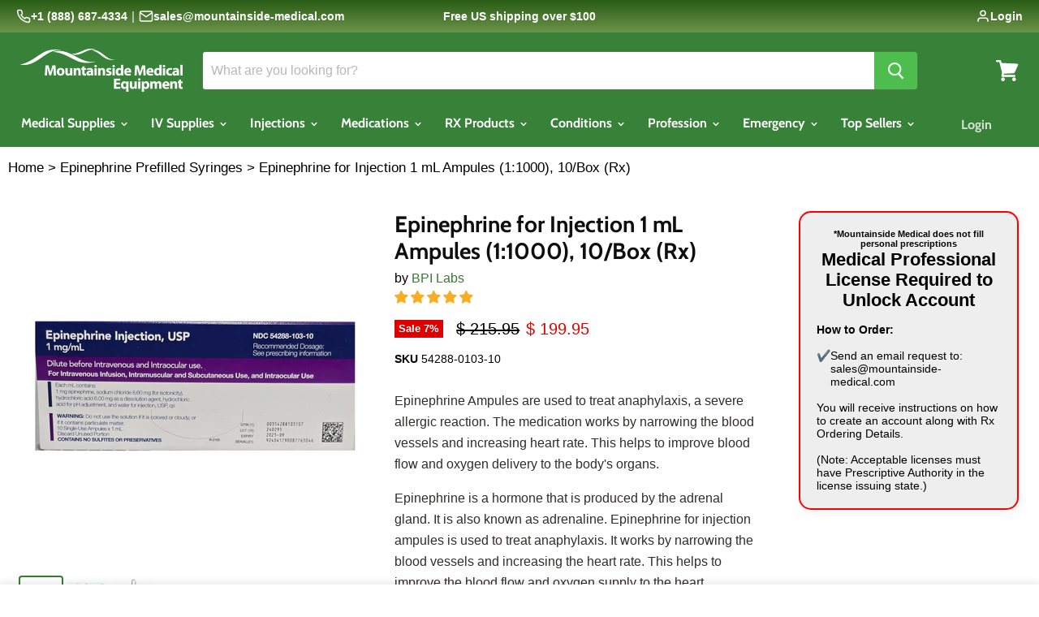

--- FILE ---
content_type: text/html; charset=utf-8
request_url: https://www.mountainside-medical.com/products/epinephrine-for-injection-1-ml-ampules-1-1000-10-box
body_size: 59068
content:
<!doctype html>
<html class="no-js no-touch" lang="en">
  <head>
<meta name="google-site-verification" content="nCBfeZp9noW_8SIYUt8nHICeYuRvDc5yIF78p2gpPAo" />
 



    <meta charset="utf-8">
    <meta http-equiv="x-ua-compatible" content="IE=edge">

    
    <link rel="preconnect" href="https://cdn.shopify.com" crossorigin>
    <link rel="preconnect" href="https://fonts.shopifycdn.com" crossorigin>
    <link rel="preconnect" href="https://cdn.judge.me" crossorigin>
    <link rel="dns-prefetch" href="https://searchserverapi.com">
    <link rel="dns-prefetch" href="https://cdn.shopifycloud.com">
    <link rel="dns-prefetch" href="https://upsell-app.logbase.io">

    <title>Epinephrine for Injection 1 mL Ampules — Mountainside Medical</title>

    
      <meta name="description" content="Epinephrine Ampules are used to treat anaphylaxis, a severe allergic reaction. Shop BPI Labs Epinephrine for Injection 1 mL Ampules here!">
    

    
  <link rel="shortcut icon" href="//www.mountainside-medical.com/cdn/shop/files/Mountainside_Medical_Equipment_0c3f5525-e264-46d9-a630-f7720068f0ac_32x32.png?v=1681135482" type="image/png">

    
      <link rel="canonical" href="https://www.mountainside-medical.com/products/epinephrine-for-injection-1-ml-ampules-1-1000-10-box">
    

    <meta name="viewport" content="width=device-width">

    <link rel="preload" href="//www.mountainside-medical.com/cdn/fonts/cabin/cabin_n7.255204a342bfdbc9ae2017bd4e6a90f8dbb2f561.woff2" as="font" type="font/woff2" crossorigin="anonymous">
    <link rel="preload" href="//www.mountainside-medical.com/cdn/fonts/cabin/cabin_n7.255204a342bfdbc9ae2017bd4e6a90f8dbb2f561.woff2" as="font" type="font/woff2" crossorigin="anonymous"> 
    <link rel="preload" as="style" href="//www.mountainside-medical.com/cdn/shop/t/32/assets/theme.scss.css?v=81694081639563664111765285522">

    <!-- Critical CSS for LCP element (collection description) -->
    <style>
      /* Inline critical styles to eliminate render delay */
      .collection--description.rte {
        font-family: -apple-system, BlinkMacSystemFont, 'Segoe UI', Roboto, 'Helvetica Neue', Arial, sans-serif;
        font-size: 16px;
        line-height: 1.6;
        color: #322c2c;
        margin: 1rem 0;
        max-width: 100%;
      }
      .collection--title {
        font-family: 'Cabin', -apple-system, BlinkMacSystemFont, sans-serif;
        font-weight: 700;
        font-size: 2rem;
        line-height: 1.2;
        color: #0e0e0e;
        margin: 0 0 1rem 0;
      }
      .collection--information {
        margin: 2rem 0;
      }
      .productgrid--masthead {
        margin-bottom: 2rem;
      }
      /* Ensure immediate paint */
      .rte p { margin: 0 0 1em 0; }
      .rte { display: block; }
      body { margin: 0; }
      * { box-sizing: border-box; }
    </style>

    <script>window.performance && window.performance.mark && window.performance.mark('shopify.content_for_header.start');</script><meta name="google-site-verification" content="uy4y_7-BWiByvfgXdteprKc8eO0lA3BAJMJkGT6vy2A">
<meta id="shopify-digital-wallet" name="shopify-digital-wallet" content="/9960350/digital_wallets/dialog">
<link rel="alternate" type="application/json+oembed" href="https://www.mountainside-medical.com/products/epinephrine-for-injection-1-ml-ampules-1-1000-10-box.oembed">
<script async="async" src="/checkouts/internal/preloads.js?locale=en-US"></script>
<script id="shopify-features" type="application/json">{"accessToken":"1cc375ce9b06654170ec0cdacf28d6bf","betas":["rich-media-storefront-analytics"],"domain":"www.mountainside-medical.com","predictiveSearch":true,"shopId":9960350,"locale":"en"}</script>
<script>var Shopify = Shopify || {};
Shopify.shop = "mountainside-medical-equipment.myshopify.com";
Shopify.locale = "en";
Shopify.currency = {"active":"USD","rate":"1.0"};
Shopify.country = "US";
Shopify.theme = {"name":"mountainside\/main","id":185522749808,"schema_name":"Empire","schema_version":"9.1.1","theme_store_id":null,"role":"main"};
Shopify.theme.handle = "null";
Shopify.theme.style = {"id":null,"handle":null};
Shopify.cdnHost = "www.mountainside-medical.com/cdn";
Shopify.routes = Shopify.routes || {};
Shopify.routes.root = "/";</script>
<script type="module">!function(o){(o.Shopify=o.Shopify||{}).modules=!0}(window);</script>
<script>!function(o){function n(){var o=[];function n(){o.push(Array.prototype.slice.apply(arguments))}return n.q=o,n}var t=o.Shopify=o.Shopify||{};t.loadFeatures=n(),t.autoloadFeatures=n()}(window);</script>
<script id="shop-js-analytics" type="application/json">{"pageType":"product"}</script>
<script defer="defer" async type="module" src="//www.mountainside-medical.com/cdn/shopifycloud/shop-js/modules/v2/client.init-shop-cart-sync_BT-GjEfc.en.esm.js"></script>
<script defer="defer" async type="module" src="//www.mountainside-medical.com/cdn/shopifycloud/shop-js/modules/v2/chunk.common_D58fp_Oc.esm.js"></script>
<script defer="defer" async type="module" src="//www.mountainside-medical.com/cdn/shopifycloud/shop-js/modules/v2/chunk.modal_xMitdFEc.esm.js"></script>
<script type="module">
  await import("//www.mountainside-medical.com/cdn/shopifycloud/shop-js/modules/v2/client.init-shop-cart-sync_BT-GjEfc.en.esm.js");
await import("//www.mountainside-medical.com/cdn/shopifycloud/shop-js/modules/v2/chunk.common_D58fp_Oc.esm.js");
await import("//www.mountainside-medical.com/cdn/shopifycloud/shop-js/modules/v2/chunk.modal_xMitdFEc.esm.js");

  window.Shopify.SignInWithShop?.initShopCartSync?.({"fedCMEnabled":true,"windoidEnabled":true});

</script>
<script>(function() {
  var isLoaded = false;
  function asyncLoad() {
    if (isLoaded) return;
    isLoaded = true;
    var urls = ["https:\/\/cdn.logbase.io\/lb-upsell-wrapper.js?shop=mountainside-medical-equipment.myshopify.com","https:\/\/searchanise-ef84.kxcdn.com\/widgets\/shopify\/init.js?a=3N9p4u0S0Q\u0026shop=mountainside-medical-equipment.myshopify.com"];
    for (var i = 0; i < urls.length; i++) {
      var s = document.createElement('script');
      s.type = 'text/javascript';
      s.async = true;
      s.src = urls[i];
      var x = document.getElementsByTagName('script')[0];
      x.parentNode.insertBefore(s, x);
    }
  };
  if(window.attachEvent) {
    window.attachEvent('onload', asyncLoad);
  } else {
    window.addEventListener('load', asyncLoad, false);
  }
})();</script>
<script id="__st">var __st={"a":9960350,"offset":-18000,"reqid":"aebf0817-0c77-44d2-a562-324922b05950-1769168354","pageurl":"www.mountainside-medical.com\/products\/epinephrine-for-injection-1-ml-ampules-1-1000-10-box","u":"5f7972db215d","p":"product","rtyp":"product","rid":1310659379272};</script>
<script>window.ShopifyPaypalV4VisibilityTracking = true;</script>
<script id="captcha-bootstrap">!function(){'use strict';const t='contact',e='account',n='new_comment',o=[[t,t],['blogs',n],['comments',n],[t,'customer']],c=[[e,'customer_login'],[e,'guest_login'],[e,'recover_customer_password'],[e,'create_customer']],r=t=>t.map((([t,e])=>`form[action*='/${t}']:not([data-nocaptcha='true']) input[name='form_type'][value='${e}']`)).join(','),a=t=>()=>t?[...document.querySelectorAll(t)].map((t=>t.form)):[];function s(){const t=[...o],e=r(t);return a(e)}const i='password',u='form_key',d=['recaptcha-v3-token','g-recaptcha-response','h-captcha-response',i],f=()=>{try{return window.sessionStorage}catch{return}},m='__shopify_v',_=t=>t.elements[u];function p(t,e,n=!1){try{const o=window.sessionStorage,c=JSON.parse(o.getItem(e)),{data:r}=function(t){const{data:e,action:n}=t;return t[m]||n?{data:e,action:n}:{data:t,action:n}}(c);for(const[e,n]of Object.entries(r))t.elements[e]&&(t.elements[e].value=n);n&&o.removeItem(e)}catch(o){console.error('form repopulation failed',{error:o})}}const l='form_type',E='cptcha';function T(t){t.dataset[E]=!0}const w=window,h=w.document,L='Shopify',v='ce_forms',y='captcha';let A=!1;((t,e)=>{const n=(g='f06e6c50-85a8-45c8-87d0-21a2b65856fe',I='https://cdn.shopify.com/shopifycloud/storefront-forms-hcaptcha/ce_storefront_forms_captcha_hcaptcha.v1.5.2.iife.js',D={infoText:'Protected by hCaptcha',privacyText:'Privacy',termsText:'Terms'},(t,e,n)=>{const o=w[L][v],c=o.bindForm;if(c)return c(t,g,e,D).then(n);var r;o.q.push([[t,g,e,D],n]),r=I,A||(h.body.append(Object.assign(h.createElement('script'),{id:'captcha-provider',async:!0,src:r})),A=!0)});var g,I,D;w[L]=w[L]||{},w[L][v]=w[L][v]||{},w[L][v].q=[],w[L][y]=w[L][y]||{},w[L][y].protect=function(t,e){n(t,void 0,e),T(t)},Object.freeze(w[L][y]),function(t,e,n,w,h,L){const[v,y,A,g]=function(t,e,n){const i=e?o:[],u=t?c:[],d=[...i,...u],f=r(d),m=r(i),_=r(d.filter((([t,e])=>n.includes(e))));return[a(f),a(m),a(_),s()]}(w,h,L),I=t=>{const e=t.target;return e instanceof HTMLFormElement?e:e&&e.form},D=t=>v().includes(t);t.addEventListener('submit',(t=>{const e=I(t);if(!e)return;const n=D(e)&&!e.dataset.hcaptchaBound&&!e.dataset.recaptchaBound,o=_(e),c=g().includes(e)&&(!o||!o.value);(n||c)&&t.preventDefault(),c&&!n&&(function(t){try{if(!f())return;!function(t){const e=f();if(!e)return;const n=_(t);if(!n)return;const o=n.value;o&&e.removeItem(o)}(t);const e=Array.from(Array(32),(()=>Math.random().toString(36)[2])).join('');!function(t,e){_(t)||t.append(Object.assign(document.createElement('input'),{type:'hidden',name:u})),t.elements[u].value=e}(t,e),function(t,e){const n=f();if(!n)return;const o=[...t.querySelectorAll(`input[type='${i}']`)].map((({name:t})=>t)),c=[...d,...o],r={};for(const[a,s]of new FormData(t).entries())c.includes(a)||(r[a]=s);n.setItem(e,JSON.stringify({[m]:1,action:t.action,data:r}))}(t,e)}catch(e){console.error('failed to persist form',e)}}(e),e.submit())}));const S=(t,e)=>{t&&!t.dataset[E]&&(n(t,e.some((e=>e===t))),T(t))};for(const o of['focusin','change'])t.addEventListener(o,(t=>{const e=I(t);D(e)&&S(e,y())}));const B=e.get('form_key'),M=e.get(l),P=B&&M;t.addEventListener('DOMContentLoaded',(()=>{const t=y();if(P)for(const e of t)e.elements[l].value===M&&p(e,B);[...new Set([...A(),...v().filter((t=>'true'===t.dataset.shopifyCaptcha))])].forEach((e=>S(e,t)))}))}(h,new URLSearchParams(w.location.search),n,t,e,['guest_login'])})(!0,!0)}();</script>
<script integrity="sha256-4kQ18oKyAcykRKYeNunJcIwy7WH5gtpwJnB7kiuLZ1E=" data-source-attribution="shopify.loadfeatures" defer="defer" src="//www.mountainside-medical.com/cdn/shopifycloud/storefront/assets/storefront/load_feature-a0a9edcb.js" crossorigin="anonymous"></script>
<script data-source-attribution="shopify.dynamic_checkout.dynamic.init">var Shopify=Shopify||{};Shopify.PaymentButton=Shopify.PaymentButton||{isStorefrontPortableWallets:!0,init:function(){window.Shopify.PaymentButton.init=function(){};var t=document.createElement("script");t.src="https://www.mountainside-medical.com/cdn/shopifycloud/portable-wallets/latest/portable-wallets.en.js",t.type="module",document.head.appendChild(t)}};
</script>
<script data-source-attribution="shopify.dynamic_checkout.buyer_consent">
  function portableWalletsHideBuyerConsent(e){var t=document.getElementById("shopify-buyer-consent"),n=document.getElementById("shopify-subscription-policy-button");t&&n&&(t.classList.add("hidden"),t.setAttribute("aria-hidden","true"),n.removeEventListener("click",e))}function portableWalletsShowBuyerConsent(e){var t=document.getElementById("shopify-buyer-consent"),n=document.getElementById("shopify-subscription-policy-button");t&&n&&(t.classList.remove("hidden"),t.removeAttribute("aria-hidden"),n.addEventListener("click",e))}window.Shopify?.PaymentButton&&(window.Shopify.PaymentButton.hideBuyerConsent=portableWalletsHideBuyerConsent,window.Shopify.PaymentButton.showBuyerConsent=portableWalletsShowBuyerConsent);
</script>
<script data-source-attribution="shopify.dynamic_checkout.cart.bootstrap">document.addEventListener("DOMContentLoaded",(function(){function t(){return document.querySelector("shopify-accelerated-checkout-cart, shopify-accelerated-checkout")}if(t())Shopify.PaymentButton.init();else{new MutationObserver((function(e,n){t()&&(Shopify.PaymentButton.init(),n.disconnect())})).observe(document.body,{childList:!0,subtree:!0})}}));
</script>

<script>window.performance && window.performance.mark && window.performance.mark('shopify.content_for_header.end');</script>

    <script>
      document.documentElement.className=document.documentElement.className.replace(/\bno-js\b/,'js');
      if(window.Shopify&&window.Shopify.designMode)document.documentElement.className+=' in-theme-editor';
      if(('ontouchstart' in window)||window.DocumentTouch&&document instanceof DocumentTouch)document.documentElement.className=document.documentElement.className.replace(/\bno-touch\b/,'has-touch');
    </script>

    <link href="//www.mountainside-medical.com/cdn/shop/t/32/assets/theme.scss.css?v=81694081639563664111765285522" rel="stylesheet" type="text/css" media="all" />
    
    <link rel="preload" href="//www.mountainside-medical.com/cdn/shop/t/32/assets/custom.css?v=42852886547918453261768827372" as="style" onload="this.onload=null;this.rel='stylesheet'">
    <noscript><link rel="stylesheet" href="//www.mountainside-medical.com/cdn/shop/t/32/assets/custom.css?v=42852886547918453261768827372"></noscript> 
    
<!-- Start of Judge.me Core -->
<link rel="dns-prefetch" href="https://cdn.judge.me/">
<script data-cfasync='false' class='jdgm-settings-script'>window.jdgmSettings={"pagination":5,"disable_web_reviews":true,"badge_no_review_text":"No reviews","badge_n_reviews_text":"{{ n }} review/reviews","badge_star_color":"#f7ae24","hide_badge_preview_if_no_reviews":false,"badge_hide_text":false,"enforce_center_preview_badge":false,"widget_title":"Product Reviews","widget_open_form_text":"Write a review","widget_close_form_text":"Cancel review","widget_refresh_page_text":"Refresh page","widget_summary_text":"Based on {{ number_of_reviews }} review/reviews","widget_no_review_text":"Be the first to write a review","widget_name_field_text":"Display name","widget_verified_name_field_text":"Verified Name (public)","widget_name_placeholder_text":"Display name","widget_required_field_error_text":"This field is required.","widget_email_field_text":"Email address","widget_verified_email_field_text":"Verified Email (private, can not be edited)","widget_email_placeholder_text":"Your email address","widget_email_field_error_text":"Please enter a valid email address.","widget_rating_field_text":"Rating","widget_review_title_field_text":"Review Title","widget_review_title_placeholder_text":"Give your review a title","widget_review_body_field_text":"Review content","widget_review_body_placeholder_text":"Start writing here...","widget_pictures_field_text":"Picture/Video (optional)","widget_submit_review_text":"Submit Review","widget_submit_verified_review_text":"Submit Verified Review","widget_submit_success_msg_with_auto_publish":"Thank you! Please refresh the page in a few moments to see your review. You can remove or edit your review by logging into \u003ca href='https://judge.me/login' target='_blank' rel='nofollow noopener'\u003eJudge.me\u003c/a\u003e","widget_submit_success_msg_no_auto_publish":"Thank you! Your review will be published as soon as it is approved by the shop admin. You can remove or edit your review by logging into \u003ca href='https://judge.me/login' target='_blank' rel='nofollow noopener'\u003eJudge.me\u003c/a\u003e","widget_show_default_reviews_out_of_total_text":"Showing {{ n_reviews_shown }} out of {{ n_reviews }} reviews.","widget_show_all_link_text":"Show all","widget_show_less_link_text":"Show less","widget_author_said_text":"{{ reviewer_name }} said:","widget_days_text":"{{ n }} days ago","widget_weeks_text":"{{ n }} week/weeks ago","widget_months_text":"{{ n }} month/months ago","widget_years_text":"{{ n }} year/years ago","widget_yesterday_text":"Yesterday","widget_today_text":"Today","widget_replied_text":"Facebook,Twitter","widget_read_more_text":"Read more","widget_reviewer_name_as_initial":"last_initial","widget_rating_filter_color":"","widget_rating_filter_see_all_text":"See all reviews","widget_sorting_most_recent_text":"Most Recent","widget_sorting_highest_rating_text":"Highest Rating","widget_sorting_lowest_rating_text":"Lowest Rating","widget_sorting_with_pictures_text":"Only Pictures","widget_sorting_most_helpful_text":"Most Helpful","widget_open_question_form_text":"Ask a question","widget_reviews_subtab_text":"Reviews","widget_questions_subtab_text":"#f7ae24","widget_question_label_text":"Question","widget_answer_label_text":"Answer","widget_question_placeholder_text":"Write your question here","widget_submit_question_text":"Submit Question","widget_question_submit_success_text":"Thank you for your question! We will notify you once it gets answered.","widget_star_color":"#339999","verified_badge_text":"Verified","verified_badge_bg_color":"#339999","verified_badge_text_color":"#fff","verified_badge_placement":"left-of-reviewer-name","widget_review_max_height":"","widget_hide_border":false,"widget_social_share":false,"widget_thumb":false,"widget_review_location_show":true,"widget_location_format":"full_country_state_name","all_reviews_include_out_of_store_products":true,"all_reviews_out_of_store_text":"(out of store)","all_reviews_pagination":100,"all_reviews_product_name_prefix_text":"about","enable_review_pictures":true,"enable_question_anwser":false,"widget_theme":"","review_date_format":"mm/dd/yyyy","default_sort_method":"highest-rating","widget_product_reviews_subtab_text":"Product Reviews","widget_shop_reviews_subtab_text":"Shop Reviews","widget_other_products_reviews_text":"Reviews for other products","widget_store_reviews_subtab_text":"Store reviews","widget_no_store_reviews_text":"This store hasn't received any reviews yet","widget_web_restriction_product_reviews_text":"This product hasn't received any reviews yet","widget_no_items_text":"No items found","widget_show_more_text":"Show more","widget_write_a_store_review_text":"Write a Store Review","widget_other_languages_heading":"Reviews in Other Languages","widget_translate_review_text":"Translate review to {{ language }}","widget_translating_review_text":"Translating...","widget_show_original_translation_text":"Show original ({{ language }})","widget_translate_review_failed_text":"Review couldn't be translated.","widget_translate_review_retry_text":"Retry","widget_translate_review_try_again_later_text":"Try again later","show_product_url_for_grouped_product":false,"widget_sorting_pictures_first_text":"Pictures First","show_pictures_on_all_rev_page_mobile":false,"show_pictures_on_all_rev_page_desktop":false,"floating_tab_hide_mobile_install_preference":true,"floating_tab_button_name":"★ Reviews","floating_tab_title":"Let customers speak for us","floating_tab_button_color":"","floating_tab_button_background_color":"","floating_tab_url":"#339999","floating_tab_url_enabled":false,"floating_tab_tab_style":"text","all_reviews_text_badge_text":"Customers rate us {{ shop.metafields.judgeme.all_reviews_rating | round: 1 }}/5 based on {{ shop.metafields.judgeme.all_reviews_count }} reviews.","all_reviews_text_badge_text_branded_style":"{{ shop.metafields.judgeme.all_reviews_rating | round: 1 }} out of 5 stars based on {{ shop.metafields.judgeme.all_reviews_count }} reviews","is_all_reviews_text_badge_a_link":false,"show_stars_for_all_reviews_text_badge":false,"all_reviews_text_badge_url":"","all_reviews_text_style":"text","all_reviews_text_color_style":"judgeme_brand_color","all_reviews_text_color":"#108474","all_reviews_text_show_jm_brand":true,"featured_carousel_show_header":true,"featured_carousel_title":"Customer Reviews","testimonials_carousel_title":"Customers are saying","videos_carousel_title":"Real customer stories","cards_carousel_title":"Customers are saying","featured_carousel_count_text":"from {{ n }} reviews","featured_carousel_add_link_to_all_reviews_page":false,"featured_carousel_url":"","featured_carousel_show_images":true,"featured_carousel_autoslide_interval":5,"featured_carousel_arrows_on_the_sides":false,"featured_carousel_height":250,"featured_carousel_width":80,"featured_carousel_image_size":0,"featured_carousel_image_height":250,"featured_carousel_arrow_color":"#eeeeee","verified_count_badge_style":"vintage","verified_count_badge_orientation":"horizontal","verified_count_badge_color_style":"judgeme_brand_color","verified_count_badge_color":"#108474","is_verified_count_badge_a_link":false,"verified_count_badge_url":"","verified_count_badge_show_jm_brand":true,"widget_rating_preset_default":5,"widget_first_sub_tab":"product-reviews","widget_show_histogram":true,"widget_histogram_use_custom_color":true,"widget_pagination_use_custom_color":false,"widget_star_use_custom_color":false,"widget_verified_badge_use_custom_color":false,"widget_write_review_use_custom_color":false,"picture_reminder_submit_button":"Upload Pictures","enable_review_videos":true,"mute_video_by_default":true,"widget_sorting_videos_first_text":"Videos First","widget_review_pending_text":"Pending","featured_carousel_items_for_large_screen":3,"social_share_options_order":"Facebook,Twitter","remove_microdata_snippet":false,"disable_json_ld":false,"enable_json_ld_products":false,"preview_badge_show_question_text":false,"preview_badge_no_question_text":"No questions","preview_badge_n_question_text":"{{ number_of_questions }} question/questions","qa_badge_show_icon":false,"qa_badge_position":"same-row","remove_judgeme_branding":false,"widget_add_search_bar":false,"widget_search_bar_placeholder":"Search","widget_sorting_verified_only_text":"Verified only","featured_carousel_theme":"compact","featured_carousel_show_rating":true,"featured_carousel_show_title":true,"featured_carousel_show_body":true,"featured_carousel_show_date":false,"featured_carousel_show_reviewer":true,"featured_carousel_show_product":false,"featured_carousel_header_background_color":"#108474","featured_carousel_header_text_color":"#f9fafb","featured_carousel_name_product_separator":"reviewed","featured_carousel_full_star_background":"#108474","featured_carousel_empty_star_background":"#dadada","featured_carousel_vertical_theme_background":"#f9fafb","featured_carousel_verified_badge_enable":false,"featured_carousel_verified_badge_color":"#108474","featured_carousel_border_style":"round","featured_carousel_review_line_length_limit":3,"featured_carousel_more_reviews_button_text":"Read more reviews","featured_carousel_view_product_button_text":"View product","all_reviews_page_load_reviews_on":"button_click","all_reviews_page_load_more_text":"Load More Reviews","disable_fb_tab_reviews":false,"enable_ajax_cdn_cache":false,"widget_public_name_text":"displayed publicly like","default_reviewer_name":"John Smith","default_reviewer_name_has_non_latin":true,"widget_reviewer_anonymous":"Anonymous","medals_widget_title":"Judge.me Review Medals","medals_widget_background_color":"#f9fafb","medals_widget_position":"footer_all_pages","medals_widget_border_color":"#f9fafb","medals_widget_verified_text_position":"left","medals_widget_use_monochromatic_version":false,"medals_widget_elements_color":"#108474","show_reviewer_avatar":true,"widget_invalid_yt_video_url_error_text":"Not a YouTube video URL","widget_max_length_field_error_text":"Please enter no more than {0} characters.","widget_show_country_flag":false,"widget_show_collected_via_shop_app":true,"widget_verified_by_shop_badge_style":"light","widget_verified_by_shop_text":"Verified by Shop","widget_show_photo_gallery":false,"widget_load_with_code_splitting":true,"widget_ugc_install_preference":false,"widget_ugc_title":"Made by us, Shared by you","widget_ugc_subtitle":"Tag us to see your picture featured in our page","widget_ugc_arrows_color":"#ffffff","widget_ugc_primary_button_text":"Buy Now","widget_ugc_primary_button_background_color":"#108474","widget_ugc_primary_button_text_color":"#ffffff","widget_ugc_primary_button_border_width":"0","widget_ugc_primary_button_border_style":"none","widget_ugc_primary_button_border_color":"#108474","widget_ugc_primary_button_border_radius":"25","widget_ugc_secondary_button_text":"Load More","widget_ugc_secondary_button_background_color":"#ffffff","widget_ugc_secondary_button_text_color":"#108474","widget_ugc_secondary_button_border_width":"2","widget_ugc_secondary_button_border_style":"solid","widget_ugc_secondary_button_border_color":"#108474","widget_ugc_secondary_button_border_radius":"25","widget_ugc_reviews_button_text":"View Reviews","widget_ugc_reviews_button_background_color":"#ffffff","widget_ugc_reviews_button_text_color":"#108474","widget_ugc_reviews_button_border_width":"2","widget_ugc_reviews_button_border_style":"solid","widget_ugc_reviews_button_border_color":"#108474","widget_ugc_reviews_button_border_radius":"25","widget_ugc_reviews_button_link_to":"judgeme-reviews-page","widget_ugc_show_post_date":true,"widget_ugc_max_width":"800","widget_rating_metafield_value_type":true,"widget_primary_color":"#108474","widget_enable_secondary_color":false,"widget_secondary_color":"#339999","widget_summary_average_rating_text":"{{ average_rating }} out of 5","widget_media_grid_title":"Customer photos \u0026 videos","widget_media_grid_see_more_text":"See more","widget_round_style":false,"widget_show_product_medals":false,"widget_verified_by_judgeme_text":"Verified by Judge.me","widget_show_store_medals":false,"widget_verified_by_judgeme_text_in_store_medals":"Verified by Judge.me","widget_media_field_exceed_quantity_message":"Sorry, we can only accept {{ max_media }} for one review.","widget_media_field_exceed_limit_message":"{{ file_name }} is too large, please select a {{ media_type }} less than {{ size_limit }}MB.","widget_review_submitted_text":"Review Submitted!","widget_question_submitted_text":"Question Submitted!","widget_close_form_text_question":"Cancel","widget_write_your_answer_here_text":"Write your answer here","widget_enabled_branded_link":true,"widget_show_collected_by_judgeme":false,"widget_reviewer_name_color":"","widget_write_review_text_color":"#fff","widget_write_review_bg_color":"#339999","widget_collected_by_judgeme_text":"collected by Judge.me","widget_pagination_type":"load_more","widget_load_more_text":"Load More","widget_load_more_color":"#108474","widget_full_review_text":"Full Review","widget_read_more_reviews_text":"Read More Reviews","widget_read_questions_text":"Read Questions","widget_questions_and_answers_text":"Questions \u0026 Answers","widget_verified_by_text":"Verified by","widget_verified_text":"Verified","widget_number_of_reviews_text":"{{ number_of_reviews }} reviews","widget_back_button_text":"Back","widget_next_button_text":"Next","widget_custom_forms_filter_button":"Filters","custom_forms_style":"horizontal","widget_show_review_information":false,"how_reviews_are_collected":"How reviews are collected?","widget_show_review_keywords":false,"widget_gdpr_statement":"How we use your data: We'll only contact you about the review you left, and only if necessary. By submitting your review, you agree to Judge.me's \u003ca href='https://judge.me/terms' target='_blank' rel='nofollow noopener'\u003eterms\u003c/a\u003e, \u003ca href='https://judge.me/privacy' target='_blank' rel='nofollow noopener'\u003eprivacy\u003c/a\u003e and \u003ca href='https://judge.me/content-policy' target='_blank' rel='nofollow noopener'\u003econtent\u003c/a\u003e policies.","widget_multilingual_sorting_enabled":false,"widget_translate_review_content_enabled":false,"widget_translate_review_content_method":"manual","popup_widget_review_selection":"automatically_with_pictures","popup_widget_round_border_style":true,"popup_widget_show_title":true,"popup_widget_show_body":true,"popup_widget_show_reviewer":false,"popup_widget_show_product":true,"popup_widget_show_pictures":true,"popup_widget_use_review_picture":true,"popup_widget_show_on_home_page":true,"popup_widget_show_on_product_page":true,"popup_widget_show_on_collection_page":true,"popup_widget_show_on_cart_page":true,"popup_widget_position":"bottom_left","popup_widget_first_review_delay":5,"popup_widget_duration":5,"popup_widget_interval":5,"popup_widget_review_count":5,"popup_widget_hide_on_mobile":true,"review_snippet_widget_round_border_style":true,"review_snippet_widget_card_color":"#FFFFFF","review_snippet_widget_slider_arrows_background_color":"#FFFFFF","review_snippet_widget_slider_arrows_color":"#000000","review_snippet_widget_star_color":"#108474","show_product_variant":false,"all_reviews_product_variant_label_text":"Variant: ","widget_show_verified_branding":true,"widget_ai_summary_title":"Customers say","widget_ai_summary_disclaimer":"AI-powered review summary based on recent customer reviews","widget_show_ai_summary":false,"widget_show_ai_summary_bg":false,"widget_show_review_title_input":true,"redirect_reviewers_invited_via_email":"review_widget","request_store_review_after_product_review":false,"request_review_other_products_in_order":false,"review_form_color_scheme":"default","review_form_corner_style":"square","review_form_star_color":{},"review_form_text_color":"#333333","review_form_background_color":"#ffffff","review_form_field_background_color":"#fafafa","review_form_button_color":{},"review_form_button_text_color":"#ffffff","review_form_modal_overlay_color":"#000000","review_content_screen_title_text":"How would you rate this product?","review_content_introduction_text":"We would love it if you would share a bit about your experience.","store_review_form_title_text":"How would you rate this store?","store_review_form_introduction_text":"We would love it if you would share a bit about your experience.","show_review_guidance_text":true,"one_star_review_guidance_text":"Poor","five_star_review_guidance_text":"Great","customer_information_screen_title_text":"About you","customer_information_introduction_text":"Please tell us more about you.","custom_questions_screen_title_text":"Your experience in more detail","custom_questions_introduction_text":"Here are a few questions to help us understand more about your experience.","review_submitted_screen_title_text":"Thanks for your review!","review_submitted_screen_thank_you_text":"We are processing it and it will appear on the store soon.","review_submitted_screen_email_verification_text":"Please confirm your email by clicking the link we just sent you. This helps us keep reviews authentic.","review_submitted_request_store_review_text":"Would you like to share your experience of shopping with us?","review_submitted_review_other_products_text":"Would you like to review these products?","store_review_screen_title_text":"Would you like to share your experience of shopping with us?","store_review_introduction_text":"We value your feedback and use it to improve. Please share any thoughts or suggestions you have.","reviewer_media_screen_title_picture_text":"Share a picture","reviewer_media_introduction_picture_text":"Upload a photo to support your review.","reviewer_media_screen_title_video_text":"Share a video","reviewer_media_introduction_video_text":"Upload a video to support your review.","reviewer_media_screen_title_picture_or_video_text":"Share a picture or video","reviewer_media_introduction_picture_or_video_text":"Upload a photo or video to support your review.","reviewer_media_youtube_url_text":"Paste your Youtube URL here","advanced_settings_next_step_button_text":"Next","advanced_settings_close_review_button_text":"Close","modal_write_review_flow":false,"write_review_flow_required_text":"Required","write_review_flow_privacy_message_text":"We respect your privacy.","write_review_flow_anonymous_text":"Post review as anonymous","write_review_flow_visibility_text":"This won't be visible to other customers.","write_review_flow_multiple_selection_help_text":"Select as many as you like","write_review_flow_single_selection_help_text":"Select one option","write_review_flow_required_field_error_text":"This field is required","write_review_flow_invalid_email_error_text":"Please enter a valid email address","write_review_flow_max_length_error_text":"Max. {{ max_length }} characters.","write_review_flow_media_upload_text":"\u003cb\u003eClick to upload\u003c/b\u003e or drag and drop","write_review_flow_gdpr_statement":"We'll only contact you about your review if necessary. By submitting your review, you agree to our \u003ca href='https://judge.me/terms' target='_blank' rel='nofollow noopener'\u003eterms and conditions\u003c/a\u003e and \u003ca href='https://judge.me/privacy' target='_blank' rel='nofollow noopener'\u003eprivacy policy\u003c/a\u003e.","rating_only_reviews_enabled":false,"show_negative_reviews_help_screen":false,"new_review_flow_help_screen_rating_threshold":3,"negative_review_resolution_screen_title_text":"Tell us more","negative_review_resolution_text":"Your experience matters to us. If there were issues with your purchase, we're here to help. Feel free to reach out to us, we'd love the opportunity to make things right.","negative_review_resolution_button_text":"Contact us","negative_review_resolution_proceed_with_review_text":"Leave a review","negative_review_resolution_subject":"Issue with purchase from {{ shop_name }}.{{ order_name }}","preview_badge_collection_page_install_status":false,"widget_review_custom_css":"","preview_badge_custom_css":"","preview_badge_stars_count":"5-stars","featured_carousel_custom_css":"","floating_tab_custom_css":"","all_reviews_widget_custom_css":"","medals_widget_custom_css":"","verified_badge_custom_css":"","all_reviews_text_custom_css":"","transparency_badges_collected_via_store_invite":false,"transparency_badges_from_another_provider":false,"transparency_badges_collected_from_store_visitor":false,"transparency_badges_collected_by_verified_review_provider":false,"transparency_badges_earned_reward":false,"transparency_badges_collected_via_store_invite_text":"Review collected via store invitation","transparency_badges_from_another_provider_text":"Review collected from another provider","transparency_badges_collected_from_store_visitor_text":"Review collected from a store visitor","transparency_badges_written_in_google_text":"Review written in Google","transparency_badges_written_in_etsy_text":"Review written in Etsy","transparency_badges_written_in_shop_app_text":"Review written in Shop App","transparency_badges_earned_reward_text":"Review earned a reward for future purchase","product_review_widget_per_page":10,"widget_store_review_label_text":"Review about the store","checkout_comment_extension_title_on_product_page":"Customer Comments","checkout_comment_extension_num_latest_comment_show":5,"checkout_comment_extension_format":"name_and_timestamp","checkout_comment_customer_name":"last_initial","checkout_comment_comment_notification":true,"preview_badge_collection_page_install_preference":false,"preview_badge_home_page_install_preference":false,"preview_badge_product_page_install_preference":false,"review_widget_install_preference":"above-related","review_carousel_install_preference":false,"floating_reviews_tab_install_preference":"none","verified_reviews_count_badge_install_preference":false,"all_reviews_text_install_preference":false,"review_widget_best_location":false,"judgeme_medals_install_preference":false,"review_widget_revamp_enabled":false,"review_widget_qna_enabled":false,"review_widget_header_theme":"minimal","review_widget_widget_title_enabled":true,"review_widget_header_text_size":"medium","review_widget_header_text_weight":"regular","review_widget_average_rating_style":"compact","review_widget_bar_chart_enabled":true,"review_widget_bar_chart_type":"numbers","review_widget_bar_chart_style":"standard","review_widget_expanded_media_gallery_enabled":false,"review_widget_reviews_section_theme":"standard","review_widget_image_style":"thumbnails","review_widget_review_image_ratio":"square","review_widget_stars_size":"medium","review_widget_verified_badge":"standard_text","review_widget_review_title_text_size":"medium","review_widget_review_text_size":"medium","review_widget_review_text_length":"medium","review_widget_number_of_columns_desktop":3,"review_widget_carousel_transition_speed":5,"review_widget_custom_questions_answers_display":"always","review_widget_button_text_color":"#FFFFFF","review_widget_text_color":"#000000","review_widget_lighter_text_color":"#7B7B7B","review_widget_corner_styling":"soft","review_widget_review_word_singular":"review","review_widget_review_word_plural":"reviews","review_widget_voting_label":"Helpful?","review_widget_shop_reply_label":"Reply from {{ shop_name }}:","review_widget_filters_title":"Filters","qna_widget_question_word_singular":"Question","qna_widget_question_word_plural":"Questions","qna_widget_answer_reply_label":"Answer from {{ answerer_name }}:","qna_content_screen_title_text":"Ask a question about this product","qna_widget_question_required_field_error_text":"Please enter your question.","qna_widget_flow_gdpr_statement":"We'll only contact you about your question if necessary. By submitting your question, you agree to our \u003ca href='https://judge.me/terms' target='_blank' rel='nofollow noopener'\u003eterms and conditions\u003c/a\u003e and \u003ca href='https://judge.me/privacy' target='_blank' rel='nofollow noopener'\u003eprivacy policy\u003c/a\u003e.","qna_widget_question_submitted_text":"Thanks for your question!","qna_widget_close_form_text_question":"Close","qna_widget_question_submit_success_text":"We’ll notify you by email when your question is answered.","all_reviews_widget_v2025_enabled":false,"all_reviews_widget_v2025_header_theme":"default","all_reviews_widget_v2025_widget_title_enabled":true,"all_reviews_widget_v2025_header_text_size":"medium","all_reviews_widget_v2025_header_text_weight":"regular","all_reviews_widget_v2025_average_rating_style":"compact","all_reviews_widget_v2025_bar_chart_enabled":true,"all_reviews_widget_v2025_bar_chart_type":"numbers","all_reviews_widget_v2025_bar_chart_style":"standard","all_reviews_widget_v2025_expanded_media_gallery_enabled":false,"all_reviews_widget_v2025_show_store_medals":true,"all_reviews_widget_v2025_show_photo_gallery":true,"all_reviews_widget_v2025_show_review_keywords":false,"all_reviews_widget_v2025_show_ai_summary":false,"all_reviews_widget_v2025_show_ai_summary_bg":false,"all_reviews_widget_v2025_add_search_bar":false,"all_reviews_widget_v2025_default_sort_method":"most-recent","all_reviews_widget_v2025_reviews_per_page":10,"all_reviews_widget_v2025_reviews_section_theme":"default","all_reviews_widget_v2025_image_style":"thumbnails","all_reviews_widget_v2025_review_image_ratio":"square","all_reviews_widget_v2025_stars_size":"medium","all_reviews_widget_v2025_verified_badge":"bold_badge","all_reviews_widget_v2025_review_title_text_size":"medium","all_reviews_widget_v2025_review_text_size":"medium","all_reviews_widget_v2025_review_text_length":"medium","all_reviews_widget_v2025_number_of_columns_desktop":3,"all_reviews_widget_v2025_carousel_transition_speed":5,"all_reviews_widget_v2025_custom_questions_answers_display":"always","all_reviews_widget_v2025_show_product_variant":false,"all_reviews_widget_v2025_show_reviewer_avatar":true,"all_reviews_widget_v2025_reviewer_name_as_initial":"","all_reviews_widget_v2025_review_location_show":false,"all_reviews_widget_v2025_location_format":"","all_reviews_widget_v2025_show_country_flag":false,"all_reviews_widget_v2025_verified_by_shop_badge_style":"light","all_reviews_widget_v2025_social_share":false,"all_reviews_widget_v2025_social_share_options_order":"Facebook,Twitter,LinkedIn,Pinterest","all_reviews_widget_v2025_pagination_type":"standard","all_reviews_widget_v2025_button_text_color":"#FFFFFF","all_reviews_widget_v2025_text_color":"#000000","all_reviews_widget_v2025_lighter_text_color":"#7B7B7B","all_reviews_widget_v2025_corner_styling":"soft","all_reviews_widget_v2025_title":"Customer reviews","all_reviews_widget_v2025_ai_summary_title":"Customers say about this store","all_reviews_widget_v2025_no_review_text":"Be the first to write a review","platform":"shopify","branding_url":"https://app.judge.me/reviews/stores/www.mountainside-medical.com","branding_text":"Powered by Judge.me","locale":"en","reply_name":"Mountainside Medical","widget_version":"3.0","footer":true,"autopublish":true,"review_dates":true,"enable_custom_form":false,"shop_use_review_site":true,"shop_locale":"en","enable_multi_locales_translations":true,"show_review_title_input":true,"review_verification_email_status":"always","can_be_branded":true,"reply_name_text":"Mountainside Medical"};</script> <style class='jdgm-settings-style'>.jdgm-xx{left:0}:root{--jdgm-primary-color: #108474;--jdgm-secondary-color: rgba(16,132,116,0.1);--jdgm-star-color: #399;--jdgm-write-review-text-color: #fff;--jdgm-write-review-bg-color: #339999;--jdgm-paginate-color: #108474;--jdgm-border-radius: 0;--jdgm-reviewer-name-color: #108474}.jdgm-histogram__bar-content{background-color:#108474}.jdgm-rev[data-verified-buyer=true] .jdgm-rev__icon.jdgm-rev__icon:after,.jdgm-rev__buyer-badge.jdgm-rev__buyer-badge{color:#fff;background-color:#339999}.jdgm-review-widget--small .jdgm-gallery.jdgm-gallery .jdgm-gallery__thumbnail-link:nth-child(8) .jdgm-gallery__thumbnail-wrapper.jdgm-gallery__thumbnail-wrapper:before{content:"See more"}@media only screen and (min-width: 768px){.jdgm-gallery.jdgm-gallery .jdgm-gallery__thumbnail-link:nth-child(8) .jdgm-gallery__thumbnail-wrapper.jdgm-gallery__thumbnail-wrapper:before{content:"See more"}}.jdgm-preview-badge .jdgm-star.jdgm-star{color:#f7ae24}.jdgm-widget .jdgm-write-rev-link{display:none}.jdgm-widget .jdgm-rev-widg[data-number-of-reviews='0']{display:none}.jdgm-author-fullname{display:none !important}.jdgm-author-all-initials{display:none !important}.jdgm-rev-widg__title{visibility:hidden}.jdgm-rev-widg__summary-text{visibility:hidden}.jdgm-prev-badge__text{visibility:hidden}.jdgm-rev__prod-link-prefix:before{content:'about'}.jdgm-rev__variant-label:before{content:'Variant: '}.jdgm-rev__out-of-store-text:before{content:'(out of store)'}@media only screen and (min-width: 768px){.jdgm-rev__pics .jdgm-rev_all-rev-page-picture-separator,.jdgm-rev__pics .jdgm-rev__product-picture{display:none}}@media only screen and (max-width: 768px){.jdgm-rev__pics .jdgm-rev_all-rev-page-picture-separator,.jdgm-rev__pics .jdgm-rev__product-picture{display:none}}@media all and (max-width: 768px){.jdgm-widget .jdgm-revs-tab-btn,.jdgm-widget .jdgm-revs-tab-btn[data-style="stars"]{display:none}}.jdgm-preview-badge[data-template="product"]{display:none !important}.jdgm-preview-badge[data-template="collection"]{display:none !important}.jdgm-preview-badge[data-template="index"]{display:none !important}.jdgm-verified-count-badget[data-from-snippet="true"]{display:none !important}.jdgm-carousel-wrapper[data-from-snippet="true"]{display:none !important}.jdgm-all-reviews-text[data-from-snippet="true"]{display:none !important}.jdgm-medals-section[data-from-snippet="true"]{display:none !important}.jdgm-ugc-media-wrapper[data-from-snippet="true"]{display:none !important}.jdgm-rev__transparency-badge[data-badge-type="review_collected_via_store_invitation"]{display:none !important}.jdgm-rev__transparency-badge[data-badge-type="review_collected_from_another_provider"]{display:none !important}.jdgm-rev__transparency-badge[data-badge-type="review_collected_from_store_visitor"]{display:none !important}.jdgm-rev__transparency-badge[data-badge-type="review_written_in_etsy"]{display:none !important}.jdgm-rev__transparency-badge[data-badge-type="review_written_in_google_business"]{display:none !important}.jdgm-rev__transparency-badge[data-badge-type="review_written_in_shop_app"]{display:none !important}.jdgm-rev__transparency-badge[data-badge-type="review_earned_for_future_purchase"]{display:none !important}.jdgm-review-snippet-widget .jdgm-rev-snippet-widget__cards-container .jdgm-rev-snippet-card{border-radius:8px;background:#fff}.jdgm-review-snippet-widget .jdgm-rev-snippet-widget__cards-container .jdgm-rev-snippet-card__rev-rating .jdgm-star{color:#108474}.jdgm-review-snippet-widget .jdgm-rev-snippet-widget__prev-btn,.jdgm-review-snippet-widget .jdgm-rev-snippet-widget__next-btn{border-radius:50%;background:#fff}.jdgm-review-snippet-widget .jdgm-rev-snippet-widget__prev-btn>svg,.jdgm-review-snippet-widget .jdgm-rev-snippet-widget__next-btn>svg{fill:#000}.jdgm-full-rev-modal.rev-snippet-widget .jm-mfp-container .jm-mfp-content,.jdgm-full-rev-modal.rev-snippet-widget .jm-mfp-container .jdgm-full-rev__icon,.jdgm-full-rev-modal.rev-snippet-widget .jm-mfp-container .jdgm-full-rev__pic-img,.jdgm-full-rev-modal.rev-snippet-widget .jm-mfp-container .jdgm-full-rev__reply{border-radius:8px}.jdgm-full-rev-modal.rev-snippet-widget .jm-mfp-container .jdgm-full-rev[data-verified-buyer="true"] .jdgm-full-rev__icon::after{border-radius:8px}.jdgm-full-rev-modal.rev-snippet-widget .jm-mfp-container .jdgm-full-rev .jdgm-rev__buyer-badge{border-radius:calc( 8px / 2 )}.jdgm-full-rev-modal.rev-snippet-widget .jm-mfp-container .jdgm-full-rev .jdgm-full-rev__replier::before{content:'Mountainside Medical'}.jdgm-full-rev-modal.rev-snippet-widget .jm-mfp-container .jdgm-full-rev .jdgm-full-rev__product-button{border-radius:calc( 8px * 6 )}
</style> <style class='jdgm-settings-style'></style>

  
  
  
  <style class='jdgm-miracle-styles'>
  @-webkit-keyframes jdgm-spin{0%{-webkit-transform:rotate(0deg);-ms-transform:rotate(0deg);transform:rotate(0deg)}100%{-webkit-transform:rotate(359deg);-ms-transform:rotate(359deg);transform:rotate(359deg)}}@keyframes jdgm-spin{0%{-webkit-transform:rotate(0deg);-ms-transform:rotate(0deg);transform:rotate(0deg)}100%{-webkit-transform:rotate(359deg);-ms-transform:rotate(359deg);transform:rotate(359deg)}}@font-face{font-family:'JudgemeStar';src:url("[data-uri]") format("woff");font-weight:normal;font-style:normal}.jdgm-star{font-family:'JudgemeStar';display:inline !important;text-decoration:none !important;padding:0 4px 0 0 !important;margin:0 !important;font-weight:bold;opacity:1;-webkit-font-smoothing:antialiased;-moz-osx-font-smoothing:grayscale}.jdgm-star:hover{opacity:1}.jdgm-star:last-of-type{padding:0 !important}.jdgm-star.jdgm--on:before{content:"\e000"}.jdgm-star.jdgm--off:before{content:"\e001"}.jdgm-star.jdgm--half:before{content:"\e002"}.jdgm-widget *{margin:0;line-height:1.4;-webkit-box-sizing:border-box;-moz-box-sizing:border-box;box-sizing:border-box;-webkit-overflow-scrolling:touch}.jdgm-hidden{display:none !important;visibility:hidden !important}.jdgm-temp-hidden{display:none}.jdgm-spinner{width:40px;height:40px;margin:auto;border-radius:50%;border-top:2px solid #eee;border-right:2px solid #eee;border-bottom:2px solid #eee;border-left:2px solid #ccc;-webkit-animation:jdgm-spin 0.8s infinite linear;animation:jdgm-spin 0.8s infinite linear}.jdgm-spinner:empty{display:block}.jdgm-prev-badge{display:block !important}

</style>


  
  
   


<script data-cfasync='false' class='jdgm-script'>
!function(e){window.jdgm=window.jdgm||{},jdgm.CDN_HOST="https://cdn.judge.me/",
jdgm.docReady=function(d){(e.attachEvent?"complete"===e.readyState:"loading"!==e.readyState)?
setTimeout(d,0):e.addEventListener("DOMContentLoaded",d)},jdgm.loadCSS=function(d,t,o,s){
!o&&jdgm.loadCSS.requestedUrls.indexOf(d)>=0||(jdgm.loadCSS.requestedUrls.push(d),
(s=e.createElement("link")).rel="stylesheet",s.class="jdgm-stylesheet",s.media="nope!",
s.href=d,s.onload=function(){this.media="all",t&&setTimeout(t)},e.body.appendChild(s))},
jdgm.loadCSS.requestedUrls=[],jdgm.docReady(function(){(window.jdgmLoadCSS||e.querySelectorAll(
".jdgm-widget, .jdgm-all-reviews-page").length>0)&&(jdgmSettings.widget_load_with_code_splitting?
parseFloat(jdgmSettings.widget_version)>=3?jdgm.loadCSS(jdgm.CDN_HOST+"widget_v3/base.css"):
jdgm.loadCSS(jdgm.CDN_HOST+"widget/base.css"):jdgm.loadCSS(jdgm.CDN_HOST+"shopify_v2.css"))})}(document);
</script>
<script defer data-cfasync="false" type="text/javascript" src="https://cdn.judge.me/loader.js"></script>

<noscript><link rel="stylesheet" type="text/css" media="all" href="https://cdn.judge.me/shopify_v2.css"></noscript>
<!-- End of Judge.me Core -->


    <!-- Hotjar Tracking Code for http://www.mountainside-medical.com -->
<!-- Hotjar Tracking Code for http://www.mountainside-medical.com -->

    <meta name="robots" content="max-image-preview:large">
    
  <!-- BEGIN app block: shopify://apps/judge-me-reviews/blocks/judgeme_core/61ccd3b1-a9f2-4160-9fe9-4fec8413e5d8 --><!-- Start of Judge.me Core -->






<link rel="dns-prefetch" href="https://cdn2.judge.me/cdn/widget_frontend">
<link rel="dns-prefetch" href="https://cdn.judge.me">
<link rel="dns-prefetch" href="https://cdn1.judge.me">
<link rel="dns-prefetch" href="https://api.judge.me">

<script data-cfasync='false' class='jdgm-settings-script'>window.jdgmSettings={"pagination":5,"disable_web_reviews":true,"badge_no_review_text":"No reviews","badge_n_reviews_text":"{{ n }} review/reviews","badge_star_color":"#f7ae24","hide_badge_preview_if_no_reviews":false,"badge_hide_text":false,"enforce_center_preview_badge":false,"widget_title":"Product Reviews","widget_open_form_text":"Write a review","widget_close_form_text":"Cancel review","widget_refresh_page_text":"Refresh page","widget_summary_text":"Based on {{ number_of_reviews }} review/reviews","widget_no_review_text":"Be the first to write a review","widget_name_field_text":"Display name","widget_verified_name_field_text":"Verified Name (public)","widget_name_placeholder_text":"Display name","widget_required_field_error_text":"This field is required.","widget_email_field_text":"Email address","widget_verified_email_field_text":"Verified Email (private, can not be edited)","widget_email_placeholder_text":"Your email address","widget_email_field_error_text":"Please enter a valid email address.","widget_rating_field_text":"Rating","widget_review_title_field_text":"Review Title","widget_review_title_placeholder_text":"Give your review a title","widget_review_body_field_text":"Review content","widget_review_body_placeholder_text":"Start writing here...","widget_pictures_field_text":"Picture/Video (optional)","widget_submit_review_text":"Submit Review","widget_submit_verified_review_text":"Submit Verified Review","widget_submit_success_msg_with_auto_publish":"Thank you! Please refresh the page in a few moments to see your review. You can remove or edit your review by logging into \u003ca href='https://judge.me/login' target='_blank' rel='nofollow noopener'\u003eJudge.me\u003c/a\u003e","widget_submit_success_msg_no_auto_publish":"Thank you! Your review will be published as soon as it is approved by the shop admin. You can remove or edit your review by logging into \u003ca href='https://judge.me/login' target='_blank' rel='nofollow noopener'\u003eJudge.me\u003c/a\u003e","widget_show_default_reviews_out_of_total_text":"Showing {{ n_reviews_shown }} out of {{ n_reviews }} reviews.","widget_show_all_link_text":"Show all","widget_show_less_link_text":"Show less","widget_author_said_text":"{{ reviewer_name }} said:","widget_days_text":"{{ n }} days ago","widget_weeks_text":"{{ n }} week/weeks ago","widget_months_text":"{{ n }} month/months ago","widget_years_text":"{{ n }} year/years ago","widget_yesterday_text":"Yesterday","widget_today_text":"Today","widget_replied_text":"Facebook,Twitter","widget_read_more_text":"Read more","widget_reviewer_name_as_initial":"last_initial","widget_rating_filter_color":"","widget_rating_filter_see_all_text":"See all reviews","widget_sorting_most_recent_text":"Most Recent","widget_sorting_highest_rating_text":"Highest Rating","widget_sorting_lowest_rating_text":"Lowest Rating","widget_sorting_with_pictures_text":"Only Pictures","widget_sorting_most_helpful_text":"Most Helpful","widget_open_question_form_text":"Ask a question","widget_reviews_subtab_text":"Reviews","widget_questions_subtab_text":"#f7ae24","widget_question_label_text":"Question","widget_answer_label_text":"Answer","widget_question_placeholder_text":"Write your question here","widget_submit_question_text":"Submit Question","widget_question_submit_success_text":"Thank you for your question! We will notify you once it gets answered.","widget_star_color":"#339999","verified_badge_text":"Verified","verified_badge_bg_color":"#339999","verified_badge_text_color":"#fff","verified_badge_placement":"left-of-reviewer-name","widget_review_max_height":"","widget_hide_border":false,"widget_social_share":false,"widget_thumb":false,"widget_review_location_show":true,"widget_location_format":"full_country_state_name","all_reviews_include_out_of_store_products":true,"all_reviews_out_of_store_text":"(out of store)","all_reviews_pagination":100,"all_reviews_product_name_prefix_text":"about","enable_review_pictures":true,"enable_question_anwser":false,"widget_theme":"","review_date_format":"mm/dd/yyyy","default_sort_method":"highest-rating","widget_product_reviews_subtab_text":"Product Reviews","widget_shop_reviews_subtab_text":"Shop Reviews","widget_other_products_reviews_text":"Reviews for other products","widget_store_reviews_subtab_text":"Store reviews","widget_no_store_reviews_text":"This store hasn't received any reviews yet","widget_web_restriction_product_reviews_text":"This product hasn't received any reviews yet","widget_no_items_text":"No items found","widget_show_more_text":"Show more","widget_write_a_store_review_text":"Write a Store Review","widget_other_languages_heading":"Reviews in Other Languages","widget_translate_review_text":"Translate review to {{ language }}","widget_translating_review_text":"Translating...","widget_show_original_translation_text":"Show original ({{ language }})","widget_translate_review_failed_text":"Review couldn't be translated.","widget_translate_review_retry_text":"Retry","widget_translate_review_try_again_later_text":"Try again later","show_product_url_for_grouped_product":false,"widget_sorting_pictures_first_text":"Pictures First","show_pictures_on_all_rev_page_mobile":false,"show_pictures_on_all_rev_page_desktop":false,"floating_tab_hide_mobile_install_preference":true,"floating_tab_button_name":"★ Reviews","floating_tab_title":"Let customers speak for us","floating_tab_button_color":"","floating_tab_button_background_color":"","floating_tab_url":"#339999","floating_tab_url_enabled":false,"floating_tab_tab_style":"text","all_reviews_text_badge_text":"Customers rate us {{ shop.metafields.judgeme.all_reviews_rating | round: 1 }}/5 based on {{ shop.metafields.judgeme.all_reviews_count }} reviews.","all_reviews_text_badge_text_branded_style":"{{ shop.metafields.judgeme.all_reviews_rating | round: 1 }} out of 5 stars based on {{ shop.metafields.judgeme.all_reviews_count }} reviews","is_all_reviews_text_badge_a_link":false,"show_stars_for_all_reviews_text_badge":false,"all_reviews_text_badge_url":"","all_reviews_text_style":"text","all_reviews_text_color_style":"judgeme_brand_color","all_reviews_text_color":"#108474","all_reviews_text_show_jm_brand":true,"featured_carousel_show_header":true,"featured_carousel_title":"Customer Reviews","testimonials_carousel_title":"Customers are saying","videos_carousel_title":"Real customer stories","cards_carousel_title":"Customers are saying","featured_carousel_count_text":"from {{ n }} reviews","featured_carousel_add_link_to_all_reviews_page":false,"featured_carousel_url":"","featured_carousel_show_images":true,"featured_carousel_autoslide_interval":5,"featured_carousel_arrows_on_the_sides":false,"featured_carousel_height":250,"featured_carousel_width":80,"featured_carousel_image_size":0,"featured_carousel_image_height":250,"featured_carousel_arrow_color":"#eeeeee","verified_count_badge_style":"vintage","verified_count_badge_orientation":"horizontal","verified_count_badge_color_style":"judgeme_brand_color","verified_count_badge_color":"#108474","is_verified_count_badge_a_link":false,"verified_count_badge_url":"","verified_count_badge_show_jm_brand":true,"widget_rating_preset_default":5,"widget_first_sub_tab":"product-reviews","widget_show_histogram":true,"widget_histogram_use_custom_color":true,"widget_pagination_use_custom_color":false,"widget_star_use_custom_color":false,"widget_verified_badge_use_custom_color":false,"widget_write_review_use_custom_color":false,"picture_reminder_submit_button":"Upload Pictures","enable_review_videos":true,"mute_video_by_default":true,"widget_sorting_videos_first_text":"Videos First","widget_review_pending_text":"Pending","featured_carousel_items_for_large_screen":3,"social_share_options_order":"Facebook,Twitter","remove_microdata_snippet":false,"disable_json_ld":false,"enable_json_ld_products":false,"preview_badge_show_question_text":false,"preview_badge_no_question_text":"No questions","preview_badge_n_question_text":"{{ number_of_questions }} question/questions","qa_badge_show_icon":false,"qa_badge_position":"same-row","remove_judgeme_branding":false,"widget_add_search_bar":false,"widget_search_bar_placeholder":"Search","widget_sorting_verified_only_text":"Verified only","featured_carousel_theme":"compact","featured_carousel_show_rating":true,"featured_carousel_show_title":true,"featured_carousel_show_body":true,"featured_carousel_show_date":false,"featured_carousel_show_reviewer":true,"featured_carousel_show_product":false,"featured_carousel_header_background_color":"#108474","featured_carousel_header_text_color":"#f9fafb","featured_carousel_name_product_separator":"reviewed","featured_carousel_full_star_background":"#108474","featured_carousel_empty_star_background":"#dadada","featured_carousel_vertical_theme_background":"#f9fafb","featured_carousel_verified_badge_enable":false,"featured_carousel_verified_badge_color":"#108474","featured_carousel_border_style":"round","featured_carousel_review_line_length_limit":3,"featured_carousel_more_reviews_button_text":"Read more reviews","featured_carousel_view_product_button_text":"View product","all_reviews_page_load_reviews_on":"button_click","all_reviews_page_load_more_text":"Load More Reviews","disable_fb_tab_reviews":false,"enable_ajax_cdn_cache":false,"widget_public_name_text":"displayed publicly like","default_reviewer_name":"John Smith","default_reviewer_name_has_non_latin":true,"widget_reviewer_anonymous":"Anonymous","medals_widget_title":"Judge.me Review Medals","medals_widget_background_color":"#f9fafb","medals_widget_position":"footer_all_pages","medals_widget_border_color":"#f9fafb","medals_widget_verified_text_position":"left","medals_widget_use_monochromatic_version":false,"medals_widget_elements_color":"#108474","show_reviewer_avatar":true,"widget_invalid_yt_video_url_error_text":"Not a YouTube video URL","widget_max_length_field_error_text":"Please enter no more than {0} characters.","widget_show_country_flag":false,"widget_show_collected_via_shop_app":true,"widget_verified_by_shop_badge_style":"light","widget_verified_by_shop_text":"Verified by Shop","widget_show_photo_gallery":false,"widget_load_with_code_splitting":true,"widget_ugc_install_preference":false,"widget_ugc_title":"Made by us, Shared by you","widget_ugc_subtitle":"Tag us to see your picture featured in our page","widget_ugc_arrows_color":"#ffffff","widget_ugc_primary_button_text":"Buy Now","widget_ugc_primary_button_background_color":"#108474","widget_ugc_primary_button_text_color":"#ffffff","widget_ugc_primary_button_border_width":"0","widget_ugc_primary_button_border_style":"none","widget_ugc_primary_button_border_color":"#108474","widget_ugc_primary_button_border_radius":"25","widget_ugc_secondary_button_text":"Load More","widget_ugc_secondary_button_background_color":"#ffffff","widget_ugc_secondary_button_text_color":"#108474","widget_ugc_secondary_button_border_width":"2","widget_ugc_secondary_button_border_style":"solid","widget_ugc_secondary_button_border_color":"#108474","widget_ugc_secondary_button_border_radius":"25","widget_ugc_reviews_button_text":"View Reviews","widget_ugc_reviews_button_background_color":"#ffffff","widget_ugc_reviews_button_text_color":"#108474","widget_ugc_reviews_button_border_width":"2","widget_ugc_reviews_button_border_style":"solid","widget_ugc_reviews_button_border_color":"#108474","widget_ugc_reviews_button_border_radius":"25","widget_ugc_reviews_button_link_to":"judgeme-reviews-page","widget_ugc_show_post_date":true,"widget_ugc_max_width":"800","widget_rating_metafield_value_type":true,"widget_primary_color":"#108474","widget_enable_secondary_color":false,"widget_secondary_color":"#339999","widget_summary_average_rating_text":"{{ average_rating }} out of 5","widget_media_grid_title":"Customer photos \u0026 videos","widget_media_grid_see_more_text":"See more","widget_round_style":false,"widget_show_product_medals":false,"widget_verified_by_judgeme_text":"Verified by Judge.me","widget_show_store_medals":false,"widget_verified_by_judgeme_text_in_store_medals":"Verified by Judge.me","widget_media_field_exceed_quantity_message":"Sorry, we can only accept {{ max_media }} for one review.","widget_media_field_exceed_limit_message":"{{ file_name }} is too large, please select a {{ media_type }} less than {{ size_limit }}MB.","widget_review_submitted_text":"Review Submitted!","widget_question_submitted_text":"Question Submitted!","widget_close_form_text_question":"Cancel","widget_write_your_answer_here_text":"Write your answer here","widget_enabled_branded_link":true,"widget_show_collected_by_judgeme":false,"widget_reviewer_name_color":"","widget_write_review_text_color":"#fff","widget_write_review_bg_color":"#339999","widget_collected_by_judgeme_text":"collected by Judge.me","widget_pagination_type":"load_more","widget_load_more_text":"Load More","widget_load_more_color":"#108474","widget_full_review_text":"Full Review","widget_read_more_reviews_text":"Read More Reviews","widget_read_questions_text":"Read Questions","widget_questions_and_answers_text":"Questions \u0026 Answers","widget_verified_by_text":"Verified by","widget_verified_text":"Verified","widget_number_of_reviews_text":"{{ number_of_reviews }} reviews","widget_back_button_text":"Back","widget_next_button_text":"Next","widget_custom_forms_filter_button":"Filters","custom_forms_style":"horizontal","widget_show_review_information":false,"how_reviews_are_collected":"How reviews are collected?","widget_show_review_keywords":false,"widget_gdpr_statement":"How we use your data: We'll only contact you about the review you left, and only if necessary. By submitting your review, you agree to Judge.me's \u003ca href='https://judge.me/terms' target='_blank' rel='nofollow noopener'\u003eterms\u003c/a\u003e, \u003ca href='https://judge.me/privacy' target='_blank' rel='nofollow noopener'\u003eprivacy\u003c/a\u003e and \u003ca href='https://judge.me/content-policy' target='_blank' rel='nofollow noopener'\u003econtent\u003c/a\u003e policies.","widget_multilingual_sorting_enabled":false,"widget_translate_review_content_enabled":false,"widget_translate_review_content_method":"manual","popup_widget_review_selection":"automatically_with_pictures","popup_widget_round_border_style":true,"popup_widget_show_title":true,"popup_widget_show_body":true,"popup_widget_show_reviewer":false,"popup_widget_show_product":true,"popup_widget_show_pictures":true,"popup_widget_use_review_picture":true,"popup_widget_show_on_home_page":true,"popup_widget_show_on_product_page":true,"popup_widget_show_on_collection_page":true,"popup_widget_show_on_cart_page":true,"popup_widget_position":"bottom_left","popup_widget_first_review_delay":5,"popup_widget_duration":5,"popup_widget_interval":5,"popup_widget_review_count":5,"popup_widget_hide_on_mobile":true,"review_snippet_widget_round_border_style":true,"review_snippet_widget_card_color":"#FFFFFF","review_snippet_widget_slider_arrows_background_color":"#FFFFFF","review_snippet_widget_slider_arrows_color":"#000000","review_snippet_widget_star_color":"#108474","show_product_variant":false,"all_reviews_product_variant_label_text":"Variant: ","widget_show_verified_branding":true,"widget_ai_summary_title":"Customers say","widget_ai_summary_disclaimer":"AI-powered review summary based on recent customer reviews","widget_show_ai_summary":false,"widget_show_ai_summary_bg":false,"widget_show_review_title_input":true,"redirect_reviewers_invited_via_email":"review_widget","request_store_review_after_product_review":false,"request_review_other_products_in_order":false,"review_form_color_scheme":"default","review_form_corner_style":"square","review_form_star_color":{},"review_form_text_color":"#333333","review_form_background_color":"#ffffff","review_form_field_background_color":"#fafafa","review_form_button_color":{},"review_form_button_text_color":"#ffffff","review_form_modal_overlay_color":"#000000","review_content_screen_title_text":"How would you rate this product?","review_content_introduction_text":"We would love it if you would share a bit about your experience.","store_review_form_title_text":"How would you rate this store?","store_review_form_introduction_text":"We would love it if you would share a bit about your experience.","show_review_guidance_text":true,"one_star_review_guidance_text":"Poor","five_star_review_guidance_text":"Great","customer_information_screen_title_text":"About you","customer_information_introduction_text":"Please tell us more about you.","custom_questions_screen_title_text":"Your experience in more detail","custom_questions_introduction_text":"Here are a few questions to help us understand more about your experience.","review_submitted_screen_title_text":"Thanks for your review!","review_submitted_screen_thank_you_text":"We are processing it and it will appear on the store soon.","review_submitted_screen_email_verification_text":"Please confirm your email by clicking the link we just sent you. This helps us keep reviews authentic.","review_submitted_request_store_review_text":"Would you like to share your experience of shopping with us?","review_submitted_review_other_products_text":"Would you like to review these products?","store_review_screen_title_text":"Would you like to share your experience of shopping with us?","store_review_introduction_text":"We value your feedback and use it to improve. Please share any thoughts or suggestions you have.","reviewer_media_screen_title_picture_text":"Share a picture","reviewer_media_introduction_picture_text":"Upload a photo to support your review.","reviewer_media_screen_title_video_text":"Share a video","reviewer_media_introduction_video_text":"Upload a video to support your review.","reviewer_media_screen_title_picture_or_video_text":"Share a picture or video","reviewer_media_introduction_picture_or_video_text":"Upload a photo or video to support your review.","reviewer_media_youtube_url_text":"Paste your Youtube URL here","advanced_settings_next_step_button_text":"Next","advanced_settings_close_review_button_text":"Close","modal_write_review_flow":false,"write_review_flow_required_text":"Required","write_review_flow_privacy_message_text":"We respect your privacy.","write_review_flow_anonymous_text":"Post review as anonymous","write_review_flow_visibility_text":"This won't be visible to other customers.","write_review_flow_multiple_selection_help_text":"Select as many as you like","write_review_flow_single_selection_help_text":"Select one option","write_review_flow_required_field_error_text":"This field is required","write_review_flow_invalid_email_error_text":"Please enter a valid email address","write_review_flow_max_length_error_text":"Max. {{ max_length }} characters.","write_review_flow_media_upload_text":"\u003cb\u003eClick to upload\u003c/b\u003e or drag and drop","write_review_flow_gdpr_statement":"We'll only contact you about your review if necessary. By submitting your review, you agree to our \u003ca href='https://judge.me/terms' target='_blank' rel='nofollow noopener'\u003eterms and conditions\u003c/a\u003e and \u003ca href='https://judge.me/privacy' target='_blank' rel='nofollow noopener'\u003eprivacy policy\u003c/a\u003e.","rating_only_reviews_enabled":false,"show_negative_reviews_help_screen":false,"new_review_flow_help_screen_rating_threshold":3,"negative_review_resolution_screen_title_text":"Tell us more","negative_review_resolution_text":"Your experience matters to us. If there were issues with your purchase, we're here to help. Feel free to reach out to us, we'd love the opportunity to make things right.","negative_review_resolution_button_text":"Contact us","negative_review_resolution_proceed_with_review_text":"Leave a review","negative_review_resolution_subject":"Issue with purchase from {{ shop_name }}.{{ order_name }}","preview_badge_collection_page_install_status":false,"widget_review_custom_css":"","preview_badge_custom_css":"","preview_badge_stars_count":"5-stars","featured_carousel_custom_css":"","floating_tab_custom_css":"","all_reviews_widget_custom_css":"","medals_widget_custom_css":"","verified_badge_custom_css":"","all_reviews_text_custom_css":"","transparency_badges_collected_via_store_invite":false,"transparency_badges_from_another_provider":false,"transparency_badges_collected_from_store_visitor":false,"transparency_badges_collected_by_verified_review_provider":false,"transparency_badges_earned_reward":false,"transparency_badges_collected_via_store_invite_text":"Review collected via store invitation","transparency_badges_from_another_provider_text":"Review collected from another provider","transparency_badges_collected_from_store_visitor_text":"Review collected from a store visitor","transparency_badges_written_in_google_text":"Review written in Google","transparency_badges_written_in_etsy_text":"Review written in Etsy","transparency_badges_written_in_shop_app_text":"Review written in Shop App","transparency_badges_earned_reward_text":"Review earned a reward for future purchase","product_review_widget_per_page":10,"widget_store_review_label_text":"Review about the store","checkout_comment_extension_title_on_product_page":"Customer Comments","checkout_comment_extension_num_latest_comment_show":5,"checkout_comment_extension_format":"name_and_timestamp","checkout_comment_customer_name":"last_initial","checkout_comment_comment_notification":true,"preview_badge_collection_page_install_preference":false,"preview_badge_home_page_install_preference":false,"preview_badge_product_page_install_preference":false,"review_widget_install_preference":"above-related","review_carousel_install_preference":false,"floating_reviews_tab_install_preference":"none","verified_reviews_count_badge_install_preference":false,"all_reviews_text_install_preference":false,"review_widget_best_location":false,"judgeme_medals_install_preference":false,"review_widget_revamp_enabled":false,"review_widget_qna_enabled":false,"review_widget_header_theme":"minimal","review_widget_widget_title_enabled":true,"review_widget_header_text_size":"medium","review_widget_header_text_weight":"regular","review_widget_average_rating_style":"compact","review_widget_bar_chart_enabled":true,"review_widget_bar_chart_type":"numbers","review_widget_bar_chart_style":"standard","review_widget_expanded_media_gallery_enabled":false,"review_widget_reviews_section_theme":"standard","review_widget_image_style":"thumbnails","review_widget_review_image_ratio":"square","review_widget_stars_size":"medium","review_widget_verified_badge":"standard_text","review_widget_review_title_text_size":"medium","review_widget_review_text_size":"medium","review_widget_review_text_length":"medium","review_widget_number_of_columns_desktop":3,"review_widget_carousel_transition_speed":5,"review_widget_custom_questions_answers_display":"always","review_widget_button_text_color":"#FFFFFF","review_widget_text_color":"#000000","review_widget_lighter_text_color":"#7B7B7B","review_widget_corner_styling":"soft","review_widget_review_word_singular":"review","review_widget_review_word_plural":"reviews","review_widget_voting_label":"Helpful?","review_widget_shop_reply_label":"Reply from {{ shop_name }}:","review_widget_filters_title":"Filters","qna_widget_question_word_singular":"Question","qna_widget_question_word_plural":"Questions","qna_widget_answer_reply_label":"Answer from {{ answerer_name }}:","qna_content_screen_title_text":"Ask a question about this product","qna_widget_question_required_field_error_text":"Please enter your question.","qna_widget_flow_gdpr_statement":"We'll only contact you about your question if necessary. By submitting your question, you agree to our \u003ca href='https://judge.me/terms' target='_blank' rel='nofollow noopener'\u003eterms and conditions\u003c/a\u003e and \u003ca href='https://judge.me/privacy' target='_blank' rel='nofollow noopener'\u003eprivacy policy\u003c/a\u003e.","qna_widget_question_submitted_text":"Thanks for your question!","qna_widget_close_form_text_question":"Close","qna_widget_question_submit_success_text":"We’ll notify you by email when your question is answered.","all_reviews_widget_v2025_enabled":false,"all_reviews_widget_v2025_header_theme":"default","all_reviews_widget_v2025_widget_title_enabled":true,"all_reviews_widget_v2025_header_text_size":"medium","all_reviews_widget_v2025_header_text_weight":"regular","all_reviews_widget_v2025_average_rating_style":"compact","all_reviews_widget_v2025_bar_chart_enabled":true,"all_reviews_widget_v2025_bar_chart_type":"numbers","all_reviews_widget_v2025_bar_chart_style":"standard","all_reviews_widget_v2025_expanded_media_gallery_enabled":false,"all_reviews_widget_v2025_show_store_medals":true,"all_reviews_widget_v2025_show_photo_gallery":true,"all_reviews_widget_v2025_show_review_keywords":false,"all_reviews_widget_v2025_show_ai_summary":false,"all_reviews_widget_v2025_show_ai_summary_bg":false,"all_reviews_widget_v2025_add_search_bar":false,"all_reviews_widget_v2025_default_sort_method":"most-recent","all_reviews_widget_v2025_reviews_per_page":10,"all_reviews_widget_v2025_reviews_section_theme":"default","all_reviews_widget_v2025_image_style":"thumbnails","all_reviews_widget_v2025_review_image_ratio":"square","all_reviews_widget_v2025_stars_size":"medium","all_reviews_widget_v2025_verified_badge":"bold_badge","all_reviews_widget_v2025_review_title_text_size":"medium","all_reviews_widget_v2025_review_text_size":"medium","all_reviews_widget_v2025_review_text_length":"medium","all_reviews_widget_v2025_number_of_columns_desktop":3,"all_reviews_widget_v2025_carousel_transition_speed":5,"all_reviews_widget_v2025_custom_questions_answers_display":"always","all_reviews_widget_v2025_show_product_variant":false,"all_reviews_widget_v2025_show_reviewer_avatar":true,"all_reviews_widget_v2025_reviewer_name_as_initial":"","all_reviews_widget_v2025_review_location_show":false,"all_reviews_widget_v2025_location_format":"","all_reviews_widget_v2025_show_country_flag":false,"all_reviews_widget_v2025_verified_by_shop_badge_style":"light","all_reviews_widget_v2025_social_share":false,"all_reviews_widget_v2025_social_share_options_order":"Facebook,Twitter,LinkedIn,Pinterest","all_reviews_widget_v2025_pagination_type":"standard","all_reviews_widget_v2025_button_text_color":"#FFFFFF","all_reviews_widget_v2025_text_color":"#000000","all_reviews_widget_v2025_lighter_text_color":"#7B7B7B","all_reviews_widget_v2025_corner_styling":"soft","all_reviews_widget_v2025_title":"Customer reviews","all_reviews_widget_v2025_ai_summary_title":"Customers say about this store","all_reviews_widget_v2025_no_review_text":"Be the first to write a review","platform":"shopify","branding_url":"https://app.judge.me/reviews/stores/www.mountainside-medical.com","branding_text":"Powered by Judge.me","locale":"en","reply_name":"Mountainside Medical","widget_version":"3.0","footer":true,"autopublish":true,"review_dates":true,"enable_custom_form":false,"shop_use_review_site":true,"shop_locale":"en","enable_multi_locales_translations":true,"show_review_title_input":true,"review_verification_email_status":"always","can_be_branded":true,"reply_name_text":"Mountainside Medical"};</script> <style class='jdgm-settings-style'>.jdgm-xx{left:0}:root{--jdgm-primary-color: #108474;--jdgm-secondary-color: rgba(16,132,116,0.1);--jdgm-star-color: #399;--jdgm-write-review-text-color: #fff;--jdgm-write-review-bg-color: #339999;--jdgm-paginate-color: #108474;--jdgm-border-radius: 0;--jdgm-reviewer-name-color: #108474}.jdgm-histogram__bar-content{background-color:#108474}.jdgm-rev[data-verified-buyer=true] .jdgm-rev__icon.jdgm-rev__icon:after,.jdgm-rev__buyer-badge.jdgm-rev__buyer-badge{color:#fff;background-color:#339999}.jdgm-review-widget--small .jdgm-gallery.jdgm-gallery .jdgm-gallery__thumbnail-link:nth-child(8) .jdgm-gallery__thumbnail-wrapper.jdgm-gallery__thumbnail-wrapper:before{content:"See more"}@media only screen and (min-width: 768px){.jdgm-gallery.jdgm-gallery .jdgm-gallery__thumbnail-link:nth-child(8) .jdgm-gallery__thumbnail-wrapper.jdgm-gallery__thumbnail-wrapper:before{content:"See more"}}.jdgm-preview-badge .jdgm-star.jdgm-star{color:#f7ae24}.jdgm-widget .jdgm-write-rev-link{display:none}.jdgm-widget .jdgm-rev-widg[data-number-of-reviews='0']{display:none}.jdgm-author-fullname{display:none !important}.jdgm-author-all-initials{display:none !important}.jdgm-rev-widg__title{visibility:hidden}.jdgm-rev-widg__summary-text{visibility:hidden}.jdgm-prev-badge__text{visibility:hidden}.jdgm-rev__prod-link-prefix:before{content:'about'}.jdgm-rev__variant-label:before{content:'Variant: '}.jdgm-rev__out-of-store-text:before{content:'(out of store)'}@media only screen and (min-width: 768px){.jdgm-rev__pics .jdgm-rev_all-rev-page-picture-separator,.jdgm-rev__pics .jdgm-rev__product-picture{display:none}}@media only screen and (max-width: 768px){.jdgm-rev__pics .jdgm-rev_all-rev-page-picture-separator,.jdgm-rev__pics .jdgm-rev__product-picture{display:none}}@media all and (max-width: 768px){.jdgm-widget .jdgm-revs-tab-btn,.jdgm-widget .jdgm-revs-tab-btn[data-style="stars"]{display:none}}.jdgm-preview-badge[data-template="product"]{display:none !important}.jdgm-preview-badge[data-template="collection"]{display:none !important}.jdgm-preview-badge[data-template="index"]{display:none !important}.jdgm-verified-count-badget[data-from-snippet="true"]{display:none !important}.jdgm-carousel-wrapper[data-from-snippet="true"]{display:none !important}.jdgm-all-reviews-text[data-from-snippet="true"]{display:none !important}.jdgm-medals-section[data-from-snippet="true"]{display:none !important}.jdgm-ugc-media-wrapper[data-from-snippet="true"]{display:none !important}.jdgm-rev__transparency-badge[data-badge-type="review_collected_via_store_invitation"]{display:none !important}.jdgm-rev__transparency-badge[data-badge-type="review_collected_from_another_provider"]{display:none !important}.jdgm-rev__transparency-badge[data-badge-type="review_collected_from_store_visitor"]{display:none !important}.jdgm-rev__transparency-badge[data-badge-type="review_written_in_etsy"]{display:none !important}.jdgm-rev__transparency-badge[data-badge-type="review_written_in_google_business"]{display:none !important}.jdgm-rev__transparency-badge[data-badge-type="review_written_in_shop_app"]{display:none !important}.jdgm-rev__transparency-badge[data-badge-type="review_earned_for_future_purchase"]{display:none !important}.jdgm-review-snippet-widget .jdgm-rev-snippet-widget__cards-container .jdgm-rev-snippet-card{border-radius:8px;background:#fff}.jdgm-review-snippet-widget .jdgm-rev-snippet-widget__cards-container .jdgm-rev-snippet-card__rev-rating .jdgm-star{color:#108474}.jdgm-review-snippet-widget .jdgm-rev-snippet-widget__prev-btn,.jdgm-review-snippet-widget .jdgm-rev-snippet-widget__next-btn{border-radius:50%;background:#fff}.jdgm-review-snippet-widget .jdgm-rev-snippet-widget__prev-btn>svg,.jdgm-review-snippet-widget .jdgm-rev-snippet-widget__next-btn>svg{fill:#000}.jdgm-full-rev-modal.rev-snippet-widget .jm-mfp-container .jm-mfp-content,.jdgm-full-rev-modal.rev-snippet-widget .jm-mfp-container .jdgm-full-rev__icon,.jdgm-full-rev-modal.rev-snippet-widget .jm-mfp-container .jdgm-full-rev__pic-img,.jdgm-full-rev-modal.rev-snippet-widget .jm-mfp-container .jdgm-full-rev__reply{border-radius:8px}.jdgm-full-rev-modal.rev-snippet-widget .jm-mfp-container .jdgm-full-rev[data-verified-buyer="true"] .jdgm-full-rev__icon::after{border-radius:8px}.jdgm-full-rev-modal.rev-snippet-widget .jm-mfp-container .jdgm-full-rev .jdgm-rev__buyer-badge{border-radius:calc( 8px / 2 )}.jdgm-full-rev-modal.rev-snippet-widget .jm-mfp-container .jdgm-full-rev .jdgm-full-rev__replier::before{content:'Mountainside Medical'}.jdgm-full-rev-modal.rev-snippet-widget .jm-mfp-container .jdgm-full-rev .jdgm-full-rev__product-button{border-radius:calc( 8px * 6 )}
</style> <style class='jdgm-settings-style'></style>

  
  
  
  <style class='jdgm-miracle-styles'>
  @-webkit-keyframes jdgm-spin{0%{-webkit-transform:rotate(0deg);-ms-transform:rotate(0deg);transform:rotate(0deg)}100%{-webkit-transform:rotate(359deg);-ms-transform:rotate(359deg);transform:rotate(359deg)}}@keyframes jdgm-spin{0%{-webkit-transform:rotate(0deg);-ms-transform:rotate(0deg);transform:rotate(0deg)}100%{-webkit-transform:rotate(359deg);-ms-transform:rotate(359deg);transform:rotate(359deg)}}@font-face{font-family:'JudgemeStar';src:url("[data-uri]") format("woff");font-weight:normal;font-style:normal}.jdgm-star{font-family:'JudgemeStar';display:inline !important;text-decoration:none !important;padding:0 4px 0 0 !important;margin:0 !important;font-weight:bold;opacity:1;-webkit-font-smoothing:antialiased;-moz-osx-font-smoothing:grayscale}.jdgm-star:hover{opacity:1}.jdgm-star:last-of-type{padding:0 !important}.jdgm-star.jdgm--on:before{content:"\e000"}.jdgm-star.jdgm--off:before{content:"\e001"}.jdgm-star.jdgm--half:before{content:"\e002"}.jdgm-widget *{margin:0;line-height:1.4;-webkit-box-sizing:border-box;-moz-box-sizing:border-box;box-sizing:border-box;-webkit-overflow-scrolling:touch}.jdgm-hidden{display:none !important;visibility:hidden !important}.jdgm-temp-hidden{display:none}.jdgm-spinner{width:40px;height:40px;margin:auto;border-radius:50%;border-top:2px solid #eee;border-right:2px solid #eee;border-bottom:2px solid #eee;border-left:2px solid #ccc;-webkit-animation:jdgm-spin 0.8s infinite linear;animation:jdgm-spin 0.8s infinite linear}.jdgm-spinner:empty{display:block}.jdgm-prev-badge{display:block !important}

</style>


  
  
   


<script data-cfasync='false' class='jdgm-script'>
!function(e){window.jdgm=window.jdgm||{},jdgm.CDN_HOST="https://cdn2.judge.me/cdn/widget_frontend/",jdgm.CDN_HOST_ALT="https://cdn2.judge.me/cdn/widget_frontend/",jdgm.API_HOST="https://api.judge.me/",jdgm.CDN_BASE_URL="https://cdn.shopify.com/extensions/019bea5b-3501-72e8-a61e-8391cbcf7c35/judgeme-extensions-313/assets/",
jdgm.docReady=function(d){(e.attachEvent?"complete"===e.readyState:"loading"!==e.readyState)?
setTimeout(d,0):e.addEventListener("DOMContentLoaded",d)},jdgm.loadCSS=function(d,t,o,a){
!o&&jdgm.loadCSS.requestedUrls.indexOf(d)>=0||(jdgm.loadCSS.requestedUrls.push(d),
(a=e.createElement("link")).rel="stylesheet",a.class="jdgm-stylesheet",a.media="nope!",
a.href=d,a.onload=function(){this.media="all",t&&setTimeout(t)},e.body.appendChild(a))},
jdgm.loadCSS.requestedUrls=[],jdgm.loadJS=function(e,d){var t=new XMLHttpRequest;
t.onreadystatechange=function(){4===t.readyState&&(Function(t.response)(),d&&d(t.response))},
t.open("GET",e),t.onerror=function(){if(e.indexOf(jdgm.CDN_HOST)===0&&jdgm.CDN_HOST_ALT!==jdgm.CDN_HOST){var f=e.replace(jdgm.CDN_HOST,jdgm.CDN_HOST_ALT);jdgm.loadJS(f,d)}},t.send()},jdgm.docReady((function(){(window.jdgmLoadCSS||e.querySelectorAll(
".jdgm-widget, .jdgm-all-reviews-page").length>0)&&(jdgmSettings.widget_load_with_code_splitting?
parseFloat(jdgmSettings.widget_version)>=3?jdgm.loadCSS(jdgm.CDN_HOST+"widget_v3/base.css"):
jdgm.loadCSS(jdgm.CDN_HOST+"widget/base.css"):jdgm.loadCSS(jdgm.CDN_HOST+"shopify_v2.css"),
jdgm.loadJS(jdgm.CDN_HOST+"loa"+"der.js"))}))}(document);
</script>
<noscript><link rel="stylesheet" type="text/css" media="all" href="https://cdn2.judge.me/cdn/widget_frontend/shopify_v2.css"></noscript>

<!-- BEGIN app snippet: theme_fix_tags --><script>
  (function() {
    var jdgmThemeFixes = null;
    if (!jdgmThemeFixes) return;
    var thisThemeFix = jdgmThemeFixes[Shopify.theme.id];
    if (!thisThemeFix) return;

    if (thisThemeFix.html) {
      document.addEventListener("DOMContentLoaded", function() {
        var htmlDiv = document.createElement('div');
        htmlDiv.classList.add('jdgm-theme-fix-html');
        htmlDiv.innerHTML = thisThemeFix.html;
        document.body.append(htmlDiv);
      });
    };

    if (thisThemeFix.css) {
      var styleTag = document.createElement('style');
      styleTag.classList.add('jdgm-theme-fix-style');
      styleTag.innerHTML = thisThemeFix.css;
      document.head.append(styleTag);
    };

    if (thisThemeFix.js) {
      var scriptTag = document.createElement('script');
      scriptTag.classList.add('jdgm-theme-fix-script');
      scriptTag.innerHTML = thisThemeFix.js;
      document.head.append(scriptTag);
    };
  })();
</script>
<!-- END app snippet -->
<!-- End of Judge.me Core -->



<!-- END app block --><!-- BEGIN app block: shopify://apps/blocky-fraud-blocker/blocks/app-embed/aa25b3bf-c2c5-4359-aa61-7836c225c5a9 -->
<script async src="https://app.blocky-app.com/get_script/?shop_url=mountainside-medical-equipment.myshopify.com"></script>


<!-- END app block --><!-- BEGIN app block: shopify://apps/webrex-ai-seo-schema/blocks/webrexSeoEmbed/283875bf-bf86-4e78-831b-502ad0c4a5c2 -->


  <!-- BEGIN app snippet: removeScript --><script id="ws_json_ld_script" type="module">
  const wsSeoUrlParams=new URLSearchParams(location.search);let wsSeoTestParam=wsSeoUrlParams.get("seoJsonDisabled");if(void 0===window.ws_script){if(window.ws_script=!0,!wsSeoTestParam||wsSeoTestParam&&"true"!=wsSeoTestParam){let e=()=>{document.querySelectorAll('[type="application/ld+json"]').forEach(e=>{"webrex_seo_schema"!=e.className&&e.remove()})};e(),setInterval(e,1e3)}else document.querySelectorAll('[type="application/ld+json"]').forEach(e=>{"webrex_seo_schema"==e.className&&e.remove()});document.querySelectorAll("[itemscope]").forEach(e=>e.removeAttribute("itemscope"))}else document.getElementById("ws_json_ld_script").remove();
</script>
<!-- END app snippet -->



  <!-- BEGIN app snippet: productSnippet -->
<script type="application/ld+json" class="webrex_seo_schema">
    
      {
          "@context": "https://schema.org",
          "@type":"Product",
          "@id": "https://www.mountainside-medical.com/products/epinephrine-for-injection-1-ml-ampules-1-1000-10-box#product",
          "url": "https://www.mountainside-medical.com/products/epinephrine-for-injection-1-ml-ampules-1-1000-10-box",
          "name": "Epinephrine for Injection 1 mL Ampules",
          "image": "https://www.mountainside-medical.com/cdn/shop/files/Epinephrine-for-Injection-1-mL-Ampules-by-BPI-Labs-NDC-54288-0103-10.jpg?v=1721835619",
          "description": "Epinephrine Ampules are used to treat anaphylaxis, a severe allergic reaction. Shop BPI Labs Epinephrine for Injection 1 mL Ampules here!",
          "brand": {
            "@type": "Brand",
            "name": "BPI Labs"
          },
          "sku":"54288-0103-10",
          "mpn":"54288-0103-10",
          

  

 "aggregateRating": {
    "@type": "AggregateRating",
    "ratingValue": "5.0",
    "reviewCount": 1
  },


          "offers":
              {
                "@type": "Offer",
                "url": "https://www.mountainside-medical.com/products/epinephrine-for-injection-1-ml-ampules-1-1000-10-box?variant=12172698124360",
                "itemCondition": "https://schema.org/NewCondition",
                "availability": "https://schema.org/InStock",
                "price": "199.95",
                "priceCurrency": "USD",
                "priceValidUntil": "2026-02-22",
                "priceSpecification": {
                  "@type": "UnitPriceSpecification",
                  "priceType": "https://schema.org/StrikethroughPrice",
                  "price":"215.95",
                  "priceCurrency": "USD"
                }, "gtin12": "354288103107", 
                "sku":"54288-0103-10",
                "shippingDetails": {
                      "@type": "OfferShippingDetails",
                      "shippingRate": {
                          "@type": "MonetaryAmount",
                          "value": 6.95,
                          "currency": "USD"
                      },
                      "shippingDestination": {
                          "@type": "DefinedRegion",
                          "addressCountry": "US"
                      },
                      "deliveryTime": {
                          "@type": "ShippingDeliveryTime",
                          "handlingTime": {
                              "@type": "QuantitativeValue",
                              "minValue": 1,
                              "maxValue": 3,
                              "unitCode": "d"
                          },
                          "transitTime": {
                          "@type": "QuantitativeValue",
                          "minValue": 1,
                          "maxValue": 7,
                          "unitCode": "d"
                          }
                      }
                      },
                      "hasMerchantReturnPolicy":{
                          "@type": "MerchantReturnPolicy",
                          "applicableCountry": "US",
                          "returnPolicyCountry": "US",
                          "returnPolicyCategory": "MerchantReturnFiniteReturnWindow",
                          "merchantReturnDays": 30 ,
                          "refundType": "FullRefund",
                          "returnMethod": "ReturnByMail",
                          "returnFees": "https://schema.org/FreeReturn"
                      }
                  }
            
      }
  </script>

<!-- END app snippet -->
  <!-- BEGIN app snippet: productVariant -->

    <script type="application/ld+json" class="webrex_seo_schema">
      
      [
        {
          "@context": "https://schema.org",
          "@type":"ProductGroup",
          "@id": "https://www.mountainside-medical.com/products/epinephrine-for-injection-1-ml-ampules-1-1000-10-box#productgroup",
          "url": "https://www.mountainside-medical.com/products/epinephrine-for-injection-1-ml-ampules-1-1000-10-box",
          "name": "Epinephrine for Injection 1 mL Ampules",
          "image": "https://www.mountainside-medical.com/cdn/shop/files/Epinephrine-for-Injection-1-mL-Ampules-by-BPI-Labs-NDC-54288-0103-10.jpg?v=1721835619",
          "description": "Epinephrine Ampules are used to treat anaphylaxis, a severe allergic reaction. Shop BPI Labs Epinephrine for Injection 1 mL Ampules here!",
          "color": "",
          "material": "",
          
          "brand": {
            "@type": "Brand",
            "name": "BPI Labs"
          },
            "sku":"54288-0103-10",
            "mpn":"54288-0103-10",
          

  

 "aggregateRating": {
    "@type": "AggregateRating",
    "ratingValue": "5.0",
    "reviewCount": 1
  },


          "productGroupID": "1310659379272",
          "hasVariant": [
              
                {
                  "@type": "Product",
                  "sku": "54288-0103-10",
                  "image": "https://www.mountainside-medical.com/cdn/shop/files/Epinephrine-for-Injection-1-mL-Ampules-by-BPI-Labs-NDC-54288-0103-10.jpg?v=1721835619",
                  
                  
                  "name": "Epinephrine for Injection 1 mL Ampules (1:1000), 10/Box (Rx)",
                  "description": "Epinephrine Ampules are used to treat anaphylaxis, a severe allergic reaction. The medication works by narrowing the blood vessels and increasing heart rate. This helps to improve blood flow and oxygen delivery to the body's organs.\nEpinephrine is a hormone that is produced by the adrenal gland. It is also known as adrenaline. Epinephrine for injection ampules is used to treat anaphylaxis. It works by narrowing the blood vessels and increasing the heart rate. This helps to improve the blood flow and oxygen supply to the heart.\nBPI Labs Epinephrine for Injection 1 mL Ampules (1:1000) are a sterile solution in a 2 mL single-use clear glass ampule, marked Epinephrine Injection USP, 1 mg\/mL.\nEpinephrine injection is used along with emergency medical treatment to treat life-threatening allergic reactions caused by insect bites or stings, foods, medications, latex, and other causes. Epinephrine is in a class of medications called alpha- and beta-adrenergic agonists (sympathomimetic agents). It works by relaxing the muscles in the airways and tightening the blood vessels.\nEpinephrine Injection USP, 1 mg\/mL is supplied as a sterile aqueous solution with a pH range of 2.2-5.0, that is colorless and nonpyrogenic. Each milliliter contains 1 mg epinephrine, sodium chloride 9 mg (for isotonicity), hydrochloric acid for pH adjustment, and water for injection, USP, qs. Contains no preservatives or sulfites.Solution must be diluted prior to intravenous or ocular use.Epinephrine, USP is a sympathomimetic catecholamine (adrenergic agent) designated chemically as 4-[1-hydroxy-2 (methylamino) ethyl]-1,2 benzenediol, a white, microcrystalline powder.Inspect visually for particulate matter and discoloration prior to administration, whenever solution and container permit. Do not use if the solution is colored or cloudy, or if it contains particulate matter. Discard any unused portion.Add 1 mL (1 mg) of epinephrine from its ampule to 1,000 mL of a 5 percent dextrose containing solution. Each mL of this dilution contains 1 mcg of epinephrine.Correct blood volume depletion as fully as possible before any vasopressor is administered. When, as an emergency measure, intraaortic pressures must be maintained to prevent cerebral or coronary artery ischemia, epinephrine can be administered before and concurrently with blood volume replacement.Whenever possible, give infusions of epinephrine into a large vein. Avoid using a catheter tie-in technique, because the obstruction to blood flow around the tubing may cause stasis and increased local concentration of the drug. Occlusive vascular diseases (for example, atherosclerosis, arteriosclerosis, diabetic endarteritis, Buerger's disease) are more likely to occur in the lower than in the upper extremity; therefore, avoid the veins of the leg in elderly patients or in those suffering from such disorders. There is potential for gangrene in a lower extremity when infusions of catecholamine are given in an ankle vein.To provide hemodynamic support in septic shock associated hypotension in adult patients, the suggested dosing infusion rate of intravenously administered epinephrine is 0.05 mcg\/kg\/min to 2 mcg\/kg\/min, and is titrated to achieve a desired mean arterial pressure (MAP). The dosage may be adjusted periodically, such as every 10 - 15 minutes, in increments of 0.05 mcg\/kg\/min to 0.2 mcg\/kg\/min, to achieve the desired blood pressure goal.Continuous epinephrine infusion is generally required over several hours or days until the patient's hemodynamic status improves. The duration of perfusion or total cumulative dose cannot be predicted.After hemodynamic stabilization, wean incrementally over time, such as by decreasing doses of epinephrine every 30 minutes over a 12- to 24-hour period.\n \nBrand: BPI Labs\nSize: 1 mL (1:1000)\nNDC: 54288-0103-10\n \nBuy Epinephrine for Injection 1 mL Ampules (1:1000), 10\/Box online at Mountainside Medical Equipment.",
                   "gtin12": "354288103107", 
                  "offers": {
                    "@type": "Offer",
                    "url": "https://www.mountainside-medical.com/products/epinephrine-for-injection-1-ml-ampules-1-1000-10-box?variant=12172698124360",
                    "priceCurrency": "USD",
                    "price": "199.95",
                    "priceValidUntil": "2026-02-22",
                    "itemCondition": "https://schema.org/NewCondition",
                    "availability": "https://schema.org/InStock" ,
                    "shippingDetails": { "@id": "#shipping_policy" },
                    "hasMerchantReturnPolicy": { "@id": "#return_policy" } 
                  }
                }
              
            ]
          
        }
        ,
         {  
            "@context": "https://schema.org",
            "@type": "OfferShippingDetails",
            "@id": "#shipping_policy",
            "shippingRate": {
              "@type": "MonetaryAmount",
              "value": 6.95,
              "currency": "USD"
            },
            "shippingDestination": {
              "@type": "DefinedRegion",
              "addressCountry": "US"
            },
            "deliveryTime": {
              "@type": "ShippingDeliveryTime",
              "handlingTime": {
                "@type": "QuantitativeValue",
                "minValue": 1,
                "maxValue": 3,
                "unitCode": "d"
              },
              "transitTime": {
                "@type": "QuantitativeValue",
                "minValue": 1,
                "maxValue": 7,
                "unitCode": "d"
              }
            }
          }
        ,
          {
            "@context": "https://schema.org",
            "@type": "MerchantReturnPolicy",
            "@id": "#return_policy",
            "applicableCountry": "US",
            "returnPolicyCategory": "MerchantReturnFiniteReturnWindow" ,
            "merchantReturnDays": 30,
            "refundType": "FullRefund",
            "returnMethod": "ReturnByMail",
            "returnFees": "https://schema.org/FreeReturn"
          }
        
      ]
    </script>
  

<!-- END app snippet -->







  <!-- BEGIN app snippet: breadcrumb -->



    <script type="application/ld+json" class="webrex_seo_schema">
    {
        "@context": "https://schema.org",
        "@type": "BreadcrumbList",
        "@id": "https://www.mountainside-medical.com/products/epinephrine-for-injection-1-ml-ampules-1-1000-10-box#breadcrumbs",
        "itemListElement": [{
            "@type": "ListItem",
            "position": 1,
            "name": "Mountainside Medical",
            "item": "https://www.mountainside-medical.com"
        },
        {
            "@type": "ListItem",
            "position": 2,
            "name": "Epinephrine for Injection 1 mL Ampules (1:1000), 10/Box (Rx)",
            "item": "https://www.mountainside-medical.com/products/epinephrine-for-injection-1-ml-ampules-1-1000-10-box"
        }]
    }
    </script>



<!-- END app snippet -->














<!-- BEGIN app snippet: metaTags -->



    
<!-- END app snippet -->

<!-- END app block --><script src="https://cdn.shopify.com/extensions/019bea5b-3501-72e8-a61e-8391cbcf7c35/judgeme-extensions-313/assets/loader.js" type="text/javascript" defer="defer"></script>
<script src="https://cdn.shopify.com/extensions/019bda3a-2c4a-736e-86e2-2d7eec89e258/dealeasy-202/assets/lb-dealeasy.js" type="text/javascript" defer="defer"></script>
<script src="https://cdn.shopify.com/extensions/019bea5b-3501-72e8-a61e-8391cbcf7c35/judgeme-extensions-313/assets/carousels.js" type="text/javascript" defer="defer"></script>
<link href="https://cdn.shopify.com/extensions/019bea5b-3501-72e8-a61e-8391cbcf7c35/judgeme-extensions-313/assets/carousels.css" rel="stylesheet" type="text/css" media="all">
<script src="https://cdn.shopify.com/extensions/019b7cd0-6587-73c3-9937-bcc2249fa2c4/lb-upsell-227/assets/lb-selleasy.js" type="text/javascript" defer="defer"></script>
<script src="https://cdn.shopify.com/extensions/5e6bc2c3-a41d-4fbe-950a-4e52c00b7258/forms-2297/assets/shopify-forms-loader.js" type="text/javascript" defer="defer"></script>
<meta property="og:image" content="https://cdn.shopify.com/s/files/1/0996/0350/files/Epinephrine-for-Injection-1-mL-Ampules-by-BPI-Labs-NDC-54288-0103-10.jpg?v=1721835619" />
<meta property="og:image:secure_url" content="https://cdn.shopify.com/s/files/1/0996/0350/files/Epinephrine-for-Injection-1-mL-Ampules-by-BPI-Labs-NDC-54288-0103-10.jpg?v=1721835619" />
<meta property="og:image:width" content="800" />
<meta property="og:image:height" content="800" />
<meta property="og:image:alt" content="Epinephrine for Injection 1 mL Ampules by BPI Labs NDC 54288-0103-10" />
<link href="https://monorail-edge.shopifysvc.com" rel="dns-prefetch">
<script>(function(){if ("sendBeacon" in navigator && "performance" in window) {try {var session_token_from_headers = performance.getEntriesByType('navigation')[0].serverTiming.find(x => x.name == '_s').description;} catch {var session_token_from_headers = undefined;}var session_cookie_matches = document.cookie.match(/_shopify_s=([^;]*)/);var session_token_from_cookie = session_cookie_matches && session_cookie_matches.length === 2 ? session_cookie_matches[1] : "";var session_token = session_token_from_headers || session_token_from_cookie || "";function handle_abandonment_event(e) {var entries = performance.getEntries().filter(function(entry) {return /monorail-edge.shopifysvc.com/.test(entry.name);});if (!window.abandonment_tracked && entries.length === 0) {window.abandonment_tracked = true;var currentMs = Date.now();var navigation_start = performance.timing.navigationStart;var payload = {shop_id: 9960350,url: window.location.href,navigation_start,duration: currentMs - navigation_start,session_token,page_type: "product"};window.navigator.sendBeacon("https://monorail-edge.shopifysvc.com/v1/produce", JSON.stringify({schema_id: "online_store_buyer_site_abandonment/1.1",payload: payload,metadata: {event_created_at_ms: currentMs,event_sent_at_ms: currentMs}}));}}window.addEventListener('pagehide', handle_abandonment_event);}}());</script>
<script id="web-pixels-manager-setup">(function e(e,d,r,n,o){if(void 0===o&&(o={}),!Boolean(null===(a=null===(i=window.Shopify)||void 0===i?void 0:i.analytics)||void 0===a?void 0:a.replayQueue)){var i,a;window.Shopify=window.Shopify||{};var t=window.Shopify;t.analytics=t.analytics||{};var s=t.analytics;s.replayQueue=[],s.publish=function(e,d,r){return s.replayQueue.push([e,d,r]),!0};try{self.performance.mark("wpm:start")}catch(e){}var l=function(){var e={modern:/Edge?\/(1{2}[4-9]|1[2-9]\d|[2-9]\d{2}|\d{4,})\.\d+(\.\d+|)|Firefox\/(1{2}[4-9]|1[2-9]\d|[2-9]\d{2}|\d{4,})\.\d+(\.\d+|)|Chrom(ium|e)\/(9{2}|\d{3,})\.\d+(\.\d+|)|(Maci|X1{2}).+ Version\/(15\.\d+|(1[6-9]|[2-9]\d|\d{3,})\.\d+)([,.]\d+|)( \(\w+\)|)( Mobile\/\w+|) Safari\/|Chrome.+OPR\/(9{2}|\d{3,})\.\d+\.\d+|(CPU[ +]OS|iPhone[ +]OS|CPU[ +]iPhone|CPU IPhone OS|CPU iPad OS)[ +]+(15[._]\d+|(1[6-9]|[2-9]\d|\d{3,})[._]\d+)([._]\d+|)|Android:?[ /-](13[3-9]|1[4-9]\d|[2-9]\d{2}|\d{4,})(\.\d+|)(\.\d+|)|Android.+Firefox\/(13[5-9]|1[4-9]\d|[2-9]\d{2}|\d{4,})\.\d+(\.\d+|)|Android.+Chrom(ium|e)\/(13[3-9]|1[4-9]\d|[2-9]\d{2}|\d{4,})\.\d+(\.\d+|)|SamsungBrowser\/([2-9]\d|\d{3,})\.\d+/,legacy:/Edge?\/(1[6-9]|[2-9]\d|\d{3,})\.\d+(\.\d+|)|Firefox\/(5[4-9]|[6-9]\d|\d{3,})\.\d+(\.\d+|)|Chrom(ium|e)\/(5[1-9]|[6-9]\d|\d{3,})\.\d+(\.\d+|)([\d.]+$|.*Safari\/(?![\d.]+ Edge\/[\d.]+$))|(Maci|X1{2}).+ Version\/(10\.\d+|(1[1-9]|[2-9]\d|\d{3,})\.\d+)([,.]\d+|)( \(\w+\)|)( Mobile\/\w+|) Safari\/|Chrome.+OPR\/(3[89]|[4-9]\d|\d{3,})\.\d+\.\d+|(CPU[ +]OS|iPhone[ +]OS|CPU[ +]iPhone|CPU IPhone OS|CPU iPad OS)[ +]+(10[._]\d+|(1[1-9]|[2-9]\d|\d{3,})[._]\d+)([._]\d+|)|Android:?[ /-](13[3-9]|1[4-9]\d|[2-9]\d{2}|\d{4,})(\.\d+|)(\.\d+|)|Mobile Safari.+OPR\/([89]\d|\d{3,})\.\d+\.\d+|Android.+Firefox\/(13[5-9]|1[4-9]\d|[2-9]\d{2}|\d{4,})\.\d+(\.\d+|)|Android.+Chrom(ium|e)\/(13[3-9]|1[4-9]\d|[2-9]\d{2}|\d{4,})\.\d+(\.\d+|)|Android.+(UC? ?Browser|UCWEB|U3)[ /]?(15\.([5-9]|\d{2,})|(1[6-9]|[2-9]\d|\d{3,})\.\d+)\.\d+|SamsungBrowser\/(5\.\d+|([6-9]|\d{2,})\.\d+)|Android.+MQ{2}Browser\/(14(\.(9|\d{2,})|)|(1[5-9]|[2-9]\d|\d{3,})(\.\d+|))(\.\d+|)|K[Aa][Ii]OS\/(3\.\d+|([4-9]|\d{2,})\.\d+)(\.\d+|)/},d=e.modern,r=e.legacy,n=navigator.userAgent;return n.match(d)?"modern":n.match(r)?"legacy":"unknown"}(),u="modern"===l?"modern":"legacy",c=(null!=n?n:{modern:"",legacy:""})[u],f=function(e){return[e.baseUrl,"/wpm","/b",e.hashVersion,"modern"===e.buildTarget?"m":"l",".js"].join("")}({baseUrl:d,hashVersion:r,buildTarget:u}),m=function(e){var d=e.version,r=e.bundleTarget,n=e.surface,o=e.pageUrl,i=e.monorailEndpoint;return{emit:function(e){var a=e.status,t=e.errorMsg,s=(new Date).getTime(),l=JSON.stringify({metadata:{event_sent_at_ms:s},events:[{schema_id:"web_pixels_manager_load/3.1",payload:{version:d,bundle_target:r,page_url:o,status:a,surface:n,error_msg:t},metadata:{event_created_at_ms:s}}]});if(!i)return console&&console.warn&&console.warn("[Web Pixels Manager] No Monorail endpoint provided, skipping logging."),!1;try{return self.navigator.sendBeacon.bind(self.navigator)(i,l)}catch(e){}var u=new XMLHttpRequest;try{return u.open("POST",i,!0),u.setRequestHeader("Content-Type","text/plain"),u.send(l),!0}catch(e){return console&&console.warn&&console.warn("[Web Pixels Manager] Got an unhandled error while logging to Monorail."),!1}}}}({version:r,bundleTarget:l,surface:e.surface,pageUrl:self.location.href,monorailEndpoint:e.monorailEndpoint});try{o.browserTarget=l,function(e){var d=e.src,r=e.async,n=void 0===r||r,o=e.onload,i=e.onerror,a=e.sri,t=e.scriptDataAttributes,s=void 0===t?{}:t,l=document.createElement("script"),u=document.querySelector("head"),c=document.querySelector("body");if(l.async=n,l.src=d,a&&(l.integrity=a,l.crossOrigin="anonymous"),s)for(var f in s)if(Object.prototype.hasOwnProperty.call(s,f))try{l.dataset[f]=s[f]}catch(e){}if(o&&l.addEventListener("load",o),i&&l.addEventListener("error",i),u)u.appendChild(l);else{if(!c)throw new Error("Did not find a head or body element to append the script");c.appendChild(l)}}({src:f,async:!0,onload:function(){if(!function(){var e,d;return Boolean(null===(d=null===(e=window.Shopify)||void 0===e?void 0:e.analytics)||void 0===d?void 0:d.initialized)}()){var d=window.webPixelsManager.init(e)||void 0;if(d){var r=window.Shopify.analytics;r.replayQueue.forEach((function(e){var r=e[0],n=e[1],o=e[2];d.publishCustomEvent(r,n,o)})),r.replayQueue=[],r.publish=d.publishCustomEvent,r.visitor=d.visitor,r.initialized=!0}}},onerror:function(){return m.emit({status:"failed",errorMsg:"".concat(f," has failed to load")})},sri:function(e){var d=/^sha384-[A-Za-z0-9+/=]+$/;return"string"==typeof e&&d.test(e)}(c)?c:"",scriptDataAttributes:o}),m.emit({status:"loading"})}catch(e){m.emit({status:"failed",errorMsg:(null==e?void 0:e.message)||"Unknown error"})}}})({shopId: 9960350,storefrontBaseUrl: "https://www.mountainside-medical.com",extensionsBaseUrl: "https://extensions.shopifycdn.com/cdn/shopifycloud/web-pixels-manager",monorailEndpoint: "https://monorail-edge.shopifysvc.com/unstable/produce_batch",surface: "storefront-renderer",enabledBetaFlags: ["2dca8a86"],webPixelsConfigList: [{"id":"2754675056","configuration":"{\"accountID\":\"checkout-components\"}","eventPayloadVersion":"v1","runtimeContext":"STRICT","scriptVersion":"16548fb12dcd8941f412cc3800c85904","type":"APP","apiClientId":44729401345,"privacyPurposes":["ANALYTICS","SALE_OF_DATA"],"dataSharingAdjustments":{"protectedCustomerApprovalScopes":["read_customer_address","read_customer_email","read_customer_personal_data"]}},{"id":"2669838704","configuration":"{\"accountID\":\"r-dev\"}","eventPayloadVersion":"v1","runtimeContext":"STRICT","scriptVersion":"3c8f7f88fd398caeb4fb539c5b9ff431","type":"APP","apiClientId":235418615809,"privacyPurposes":["ANALYTICS"],"dataSharingAdjustments":{"protectedCustomerApprovalScopes":["read_customer_email","read_customer_personal_data"]}},{"id":"2545844592","configuration":"{\"projectId\":\"u6g4dpiywc\"}","eventPayloadVersion":"v1","runtimeContext":"STRICT","scriptVersion":"cf1781658ed156031118fc4bbc2ed159","type":"APP","apiClientId":240074326017,"privacyPurposes":[],"capabilities":["advanced_dom_events"],"dataSharingAdjustments":{"protectedCustomerApprovalScopes":["read_customer_personal_data"]}},{"id":"2491384176","configuration":"{\"config\":\"{\\\"google_tag_ids\\\":[\\\"G-LVCTTDDP8B\\\",\\\"AW-1070193625\\\",\\\"GT-5TQVDJXN\\\"],\\\"target_country\\\":\\\"US\\\",\\\"gtag_events\\\":[{\\\"type\\\":\\\"begin_checkout\\\",\\\"action_label\\\":[\\\"G-LVCTTDDP8B\\\",\\\"AW-1070193625\\\/ID5gCKjU2bYbENm3p_4D\\\"]},{\\\"type\\\":\\\"search\\\",\\\"action_label\\\":[\\\"G-LVCTTDDP8B\\\",\\\"AW-1070193625\\\/ZRKqCLTU2bYbENm3p_4D\\\"]},{\\\"type\\\":\\\"view_item\\\",\\\"action_label\\\":[\\\"G-LVCTTDDP8B\\\",\\\"AW-1070193625\\\/pe8qCLHU2bYbENm3p_4D\\\",\\\"MC-76SFKM5N45\\\"]},{\\\"type\\\":\\\"purchase\\\",\\\"action_label\\\":[\\\"G-LVCTTDDP8B\\\",\\\"AW-1070193625\\\/3x5KCKXU2bYbENm3p_4D\\\",\\\"MC-76SFKM5N45\\\"]},{\\\"type\\\":\\\"page_view\\\",\\\"action_label\\\":[\\\"G-LVCTTDDP8B\\\",\\\"AW-1070193625\\\/x7DyCK7U2bYbENm3p_4D\\\",\\\"MC-76SFKM5N45\\\"]},{\\\"type\\\":\\\"add_payment_info\\\",\\\"action_label\\\":[\\\"G-LVCTTDDP8B\\\",\\\"AW-1070193625\\\/LwJ6CLfU2bYbENm3p_4D\\\"]},{\\\"type\\\":\\\"add_to_cart\\\",\\\"action_label\\\":[\\\"G-LVCTTDDP8B\\\",\\\"AW-1070193625\\\/8TVzCKvU2bYbENm3p_4D\\\"]}],\\\"enable_monitoring_mode\\\":false}\"}","eventPayloadVersion":"v1","runtimeContext":"OPEN","scriptVersion":"b2a88bafab3e21179ed38636efcd8a93","type":"APP","apiClientId":1780363,"privacyPurposes":[],"dataSharingAdjustments":{"protectedCustomerApprovalScopes":["read_customer_address","read_customer_email","read_customer_name","read_customer_personal_data","read_customer_phone"]}},{"id":"2144567664","configuration":"{\"shop_url\": \"mountainside-medical-equipment.myshopify.com\", \"backend_url\": \"https:\/\/app.blocky-app.com\/record_cart_ip\"}","eventPayloadVersion":"v1","runtimeContext":"STRICT","scriptVersion":"d6e6029302e4ac223de324212a5f8c26","type":"APP","apiClientId":5096093,"privacyPurposes":["ANALYTICS","MARKETING","SALE_OF_DATA"],"dataSharingAdjustments":{"protectedCustomerApprovalScopes":["read_customer_address","read_customer_email","read_customer_name","read_customer_personal_data","read_customer_phone"]}},{"id":"1982693744","configuration":"{\"webPixelName\":\"Judge.me\"}","eventPayloadVersion":"v1","runtimeContext":"STRICT","scriptVersion":"34ad157958823915625854214640f0bf","type":"APP","apiClientId":683015,"privacyPurposes":["ANALYTICS"],"dataSharingAdjustments":{"protectedCustomerApprovalScopes":["read_customer_email","read_customer_name","read_customer_personal_data","read_customer_phone"]}},{"id":"30867528","configuration":"{\"accountID\":\"selleasy-metrics-track\"}","eventPayloadVersion":"v1","runtimeContext":"STRICT","scriptVersion":"5aac1f99a8ca74af74cea751ede503d2","type":"APP","apiClientId":5519923,"privacyPurposes":[],"dataSharingAdjustments":{"protectedCustomerApprovalScopes":["read_customer_email","read_customer_name","read_customer_personal_data"]}},{"id":"9175112","configuration":"{\"apiKey\":\"3N9p4u0S0Q\", \"host\":\"searchserverapi.com\"}","eventPayloadVersion":"v1","runtimeContext":"STRICT","scriptVersion":"5559ea45e47b67d15b30b79e7c6719da","type":"APP","apiClientId":578825,"privacyPurposes":["ANALYTICS"],"dataSharingAdjustments":{"protectedCustomerApprovalScopes":["read_customer_personal_data"]}},{"id":"125600112","eventPayloadVersion":"v1","runtimeContext":"LAX","scriptVersion":"1","type":"CUSTOM","privacyPurposes":["ANALYTICS"],"name":"Google Analytics tag (migrated)"},{"id":"shopify-app-pixel","configuration":"{}","eventPayloadVersion":"v1","runtimeContext":"STRICT","scriptVersion":"0450","apiClientId":"shopify-pixel","type":"APP","privacyPurposes":["ANALYTICS","MARKETING"]},{"id":"shopify-custom-pixel","eventPayloadVersion":"v1","runtimeContext":"LAX","scriptVersion":"0450","apiClientId":"shopify-pixel","type":"CUSTOM","privacyPurposes":["ANALYTICS","MARKETING"]}],isMerchantRequest: false,initData: {"shop":{"name":"Mountainside Medical","paymentSettings":{"currencyCode":"USD"},"myshopifyDomain":"mountainside-medical-equipment.myshopify.com","countryCode":"US","storefrontUrl":"https:\/\/www.mountainside-medical.com"},"customer":null,"cart":null,"checkout":null,"productVariants":[{"price":{"amount":199.95,"currencyCode":"USD"},"product":{"title":"Epinephrine for Injection 1 mL Ampules (1:1000), 10\/Box (Rx)","vendor":"BPI Labs","id":"1310659379272","untranslatedTitle":"Epinephrine for Injection 1 mL Ampules (1:1000), 10\/Box (Rx)","url":"\/products\/epinephrine-for-injection-1-ml-ampules-1-1000-10-box","type":"Epinephrine for Injection 1 mL Ampules"},"id":"12172698124360","image":{"src":"\/\/www.mountainside-medical.com\/cdn\/shop\/files\/Epinephrine-for-Injection-1-mL-Ampules-by-BPI-Labs-NDC-54288-0103-10.jpg?v=1721835619"},"sku":"54288-0103-10","title":"Default Title","untranslatedTitle":"Default Title"}],"purchasingCompany":null},},"https://www.mountainside-medical.com/cdn","fcfee988w5aeb613cpc8e4bc33m6693e112",{"modern":"","legacy":""},{"shopId":"9960350","storefrontBaseUrl":"https:\/\/www.mountainside-medical.com","extensionBaseUrl":"https:\/\/extensions.shopifycdn.com\/cdn\/shopifycloud\/web-pixels-manager","surface":"storefront-renderer","enabledBetaFlags":"[\"2dca8a86\"]","isMerchantRequest":"false","hashVersion":"fcfee988w5aeb613cpc8e4bc33m6693e112","publish":"custom","events":"[[\"page_viewed\",{}],[\"product_viewed\",{\"productVariant\":{\"price\":{\"amount\":199.95,\"currencyCode\":\"USD\"},\"product\":{\"title\":\"Epinephrine for Injection 1 mL Ampules (1:1000), 10\/Box (Rx)\",\"vendor\":\"BPI Labs\",\"id\":\"1310659379272\",\"untranslatedTitle\":\"Epinephrine for Injection 1 mL Ampules (1:1000), 10\/Box (Rx)\",\"url\":\"\/products\/epinephrine-for-injection-1-ml-ampules-1-1000-10-box\",\"type\":\"Epinephrine for Injection 1 mL Ampules\"},\"id\":\"12172698124360\",\"image\":{\"src\":\"\/\/www.mountainside-medical.com\/cdn\/shop\/files\/Epinephrine-for-Injection-1-mL-Ampules-by-BPI-Labs-NDC-54288-0103-10.jpg?v=1721835619\"},\"sku\":\"54288-0103-10\",\"title\":\"Default Title\",\"untranslatedTitle\":\"Default Title\"}}]]"});</script><script>
  window.ShopifyAnalytics = window.ShopifyAnalytics || {};
  window.ShopifyAnalytics.meta = window.ShopifyAnalytics.meta || {};
  window.ShopifyAnalytics.meta.currency = 'USD';
  var meta = {"product":{"id":1310659379272,"gid":"gid:\/\/shopify\/Product\/1310659379272","vendor":"BPI Labs","type":"Epinephrine for Injection 1 mL Ampules","handle":"epinephrine-for-injection-1-ml-ampules-1-1000-10-box","variants":[{"id":12172698124360,"price":19995,"name":"Epinephrine for Injection 1 mL Ampules (1:1000), 10\/Box (Rx)","public_title":null,"sku":"54288-0103-10"}],"remote":false},"page":{"pageType":"product","resourceType":"product","resourceId":1310659379272,"requestId":"aebf0817-0c77-44d2-a562-324922b05950-1769168354"}};
  for (var attr in meta) {
    window.ShopifyAnalytics.meta[attr] = meta[attr];
  }
</script>
<script class="analytics">
  (function () {
    var customDocumentWrite = function(content) {
      var jquery = null;

      if (window.jQuery) {
        jquery = window.jQuery;
      } else if (window.Checkout && window.Checkout.$) {
        jquery = window.Checkout.$;
      }

      if (jquery) {
        jquery('body').append(content);
      }
    };

    var hasLoggedConversion = function(token) {
      if (token) {
        return document.cookie.indexOf('loggedConversion=' + token) !== -1;
      }
      return false;
    }

    var setCookieIfConversion = function(token) {
      if (token) {
        var twoMonthsFromNow = new Date(Date.now());
        twoMonthsFromNow.setMonth(twoMonthsFromNow.getMonth() + 2);

        document.cookie = 'loggedConversion=' + token + '; expires=' + twoMonthsFromNow;
      }
    }

    var trekkie = window.ShopifyAnalytics.lib = window.trekkie = window.trekkie || [];
    if (trekkie.integrations) {
      return;
    }
    trekkie.methods = [
      'identify',
      'page',
      'ready',
      'track',
      'trackForm',
      'trackLink'
    ];
    trekkie.factory = function(method) {
      return function() {
        var args = Array.prototype.slice.call(arguments);
        args.unshift(method);
        trekkie.push(args);
        return trekkie;
      };
    };
    for (var i = 0; i < trekkie.methods.length; i++) {
      var key = trekkie.methods[i];
      trekkie[key] = trekkie.factory(key);
    }
    trekkie.load = function(config) {
      trekkie.config = config || {};
      trekkie.config.initialDocumentCookie = document.cookie;
      var first = document.getElementsByTagName('script')[0];
      var script = document.createElement('script');
      script.type = 'text/javascript';
      script.onerror = function(e) {
        var scriptFallback = document.createElement('script');
        scriptFallback.type = 'text/javascript';
        scriptFallback.onerror = function(error) {
                var Monorail = {
      produce: function produce(monorailDomain, schemaId, payload) {
        var currentMs = new Date().getTime();
        var event = {
          schema_id: schemaId,
          payload: payload,
          metadata: {
            event_created_at_ms: currentMs,
            event_sent_at_ms: currentMs
          }
        };
        return Monorail.sendRequest("https://" + monorailDomain + "/v1/produce", JSON.stringify(event));
      },
      sendRequest: function sendRequest(endpointUrl, payload) {
        // Try the sendBeacon API
        if (window && window.navigator && typeof window.navigator.sendBeacon === 'function' && typeof window.Blob === 'function' && !Monorail.isIos12()) {
          var blobData = new window.Blob([payload], {
            type: 'text/plain'
          });

          if (window.navigator.sendBeacon(endpointUrl, blobData)) {
            return true;
          } // sendBeacon was not successful

        } // XHR beacon

        var xhr = new XMLHttpRequest();

        try {
          xhr.open('POST', endpointUrl);
          xhr.setRequestHeader('Content-Type', 'text/plain');
          xhr.send(payload);
        } catch (e) {
          console.log(e);
        }

        return false;
      },
      isIos12: function isIos12() {
        return window.navigator.userAgent.lastIndexOf('iPhone; CPU iPhone OS 12_') !== -1 || window.navigator.userAgent.lastIndexOf('iPad; CPU OS 12_') !== -1;
      }
    };
    Monorail.produce('monorail-edge.shopifysvc.com',
      'trekkie_storefront_load_errors/1.1',
      {shop_id: 9960350,
      theme_id: 185522749808,
      app_name: "storefront",
      context_url: window.location.href,
      source_url: "//www.mountainside-medical.com/cdn/s/trekkie.storefront.8d95595f799fbf7e1d32231b9a28fd43b70c67d3.min.js"});

        };
        scriptFallback.async = true;
        scriptFallback.src = '//www.mountainside-medical.com/cdn/s/trekkie.storefront.8d95595f799fbf7e1d32231b9a28fd43b70c67d3.min.js';
        first.parentNode.insertBefore(scriptFallback, first);
      };
      script.async = true;
      script.src = '//www.mountainside-medical.com/cdn/s/trekkie.storefront.8d95595f799fbf7e1d32231b9a28fd43b70c67d3.min.js';
      first.parentNode.insertBefore(script, first);
    };
    trekkie.load(
      {"Trekkie":{"appName":"storefront","development":false,"defaultAttributes":{"shopId":9960350,"isMerchantRequest":null,"themeId":185522749808,"themeCityHash":"752403818323840866","contentLanguage":"en","currency":"USD"},"isServerSideCookieWritingEnabled":true,"monorailRegion":"shop_domain","enabledBetaFlags":["65f19447"]},"Session Attribution":{},"S2S":{"facebookCapiEnabled":false,"source":"trekkie-storefront-renderer","apiClientId":580111}}
    );

    var loaded = false;
    trekkie.ready(function() {
      if (loaded) return;
      loaded = true;

      window.ShopifyAnalytics.lib = window.trekkie;

      var originalDocumentWrite = document.write;
      document.write = customDocumentWrite;
      try { window.ShopifyAnalytics.merchantGoogleAnalytics.call(this); } catch(error) {};
      document.write = originalDocumentWrite;

      window.ShopifyAnalytics.lib.page(null,{"pageType":"product","resourceType":"product","resourceId":1310659379272,"requestId":"aebf0817-0c77-44d2-a562-324922b05950-1769168354","shopifyEmitted":true});

      var match = window.location.pathname.match(/checkouts\/(.+)\/(thank_you|post_purchase)/)
      var token = match? match[1]: undefined;
      if (!hasLoggedConversion(token)) {
        setCookieIfConversion(token);
        window.ShopifyAnalytics.lib.track("Viewed Product",{"currency":"USD","variantId":12172698124360,"productId":1310659379272,"productGid":"gid:\/\/shopify\/Product\/1310659379272","name":"Epinephrine for Injection 1 mL Ampules (1:1000), 10\/Box (Rx)","price":"199.95","sku":"54288-0103-10","brand":"BPI Labs","variant":null,"category":"Epinephrine for Injection 1 mL Ampules","nonInteraction":true,"remote":false},undefined,undefined,{"shopifyEmitted":true});
      window.ShopifyAnalytics.lib.track("monorail:\/\/trekkie_storefront_viewed_product\/1.1",{"currency":"USD","variantId":12172698124360,"productId":1310659379272,"productGid":"gid:\/\/shopify\/Product\/1310659379272","name":"Epinephrine for Injection 1 mL Ampules (1:1000), 10\/Box (Rx)","price":"199.95","sku":"54288-0103-10","brand":"BPI Labs","variant":null,"category":"Epinephrine for Injection 1 mL Ampules","nonInteraction":true,"remote":false,"referer":"https:\/\/www.mountainside-medical.com\/products\/epinephrine-for-injection-1-ml-ampules-1-1000-10-box"});
      }
    });


        var eventsListenerScript = document.createElement('script');
        eventsListenerScript.async = true;
        eventsListenerScript.src = "//www.mountainside-medical.com/cdn/shopifycloud/storefront/assets/shop_events_listener-3da45d37.js";
        document.getElementsByTagName('head')[0].appendChild(eventsListenerScript);

})();</script>
  <script>
  if (!window.ga || (window.ga && typeof window.ga !== 'function')) {
    window.ga = function ga() {
      (window.ga.q = window.ga.q || []).push(arguments);
      if (window.Shopify && window.Shopify.analytics && typeof window.Shopify.analytics.publish === 'function') {
        window.Shopify.analytics.publish("ga_stub_called", {}, {sendTo: "google_osp_migration"});
      }
      console.error("Shopify's Google Analytics stub called with:", Array.from(arguments), "\nSee https://help.shopify.com/manual/promoting-marketing/pixels/pixel-migration#google for more information.");
    };
    if (window.Shopify && window.Shopify.analytics && typeof window.Shopify.analytics.publish === 'function') {
      window.Shopify.analytics.publish("ga_stub_initialized", {}, {sendTo: "google_osp_migration"});
    }
  }
</script>
<script
  defer
  src="https://www.mountainside-medical.com/cdn/shopifycloud/perf-kit/shopify-perf-kit-3.0.4.min.js"
  data-application="storefront-renderer"
  data-shop-id="9960350"
  data-render-region="gcp-us-central1"
  data-page-type="product"
  data-theme-instance-id="185522749808"
  data-theme-name="Empire"
  data-theme-version="9.1.1"
  data-monorail-region="shop_domain"
  data-resource-timing-sampling-rate="10"
  data-shs="true"
  data-shs-beacon="true"
  data-shs-export-with-fetch="true"
  data-shs-logs-sample-rate="1"
  data-shs-beacon-endpoint="https://www.mountainside-medical.com/api/collect"
></script>
</head>

  <body class="template-product">
    <a class="skip-to-main" href="#site-main">Skip to content</a>

    
      <div id="shopify-section-rotating-announcement-bar" class="shopify-section rotating-announcement-section"><script
  type="application/json"
  data-section-id="rotating-announcement-bar"
  data-section-type="rotating-announcement-bar">
</script>


<div
  class="rotating-announcement-bar"
  data-section-id="rotating-announcement-bar"
  data-animation-style="slide-up"
  data-animation-duration="500"
  data-display-duration="3000"
  style="
    
      background: linear-gradient(180deg, #295c15, #6b934a);
    
    height: 40px;
    overflow: hidden;
    position: relative;
  ">
  <div class="rotating-announcement-bar__container">
    <!-- Left Section: Contact Info -->
    <div class="rotating-announcement-bar__left"
      style="
        color: #ffffff;
        font-size: 14px;
        font-weight: 600;
      ">
      
        <a href="tel:+18886874334"
           class="rotating-announcement-bar__contact-item"
           style="color: inherit; text-decoration: none;">
          <svg class="rotating-announcement-bar__icon" width="18" height="18" viewBox="0 0 24 24" fill="none" stroke="currentColor" stroke-width="2">
            <path d="M22 16.92v3a2 2 0 0 1-2.18 2 19.79 19.79 0 0 1-8.63-3.07 19.5 19.5 0 0 1-6-6 19.79 19.79 0 0 1-3.07-8.67A2 2 0 0 1 4.11 2h3a2 2 0 0 1 2 1.72 12.84 12.84 0 0 0 .7 2.81 2 2 0 0 1-.45 2.11L8.09 9.91a16 16 0 0 0 6 6l1.27-1.27a2 2 0 0 1 2.11-.45 12.84 12.84 0 0 0 2.81.7A2 2 0 0 1 22 16.92z"></path>
          </svg>
          <span class="rotating-announcement-bar__contact-text">+1 (888) 687-4334</span>
        </a>
      

      
        <span class="rotating-announcement-bar__separator">|</span>
      

      
        <a href="mailto:sales@mountainside-medical.com"
           class="rotating-announcement-bar__contact-item"
           style="color: inherit; text-decoration: none;">
          <svg class="rotating-announcement-bar__icon" width="18" height="18" viewBox="0 0 24 24" fill="none" stroke="currentColor" stroke-width="2">
            <path d="M4 4h16c1.1 0 2 .9 2 2v12c0 1.1-.9 2-2 2H4c-1.1 0-2-.9-2-2V6c0-1.1.9-2 2-2z"></path>
            <polyline points="22,6 12,13 2,6"></polyline>
          </svg>
          <span class="rotating-announcement-bar__contact-text">sales@mountainside-medical.com</span>
        </a>
      
    </div>

    <!-- Center Section: Rotating Messages -->
    <div class="rotating-announcement-bar__center">
      <!-- Desktop Messages -->
      <div class="rotating-announcement-bar__desktop">
        
          
            <div
              class="rotating-announcement-bar__message active"
              data-index="0"
              style="
                color: #ffffff;
                font-size: 14px;
                font-weight: 700;
              ">
              
                New users? Get 5% off on your first purchase.
              
            </div>
          
        
          
            <div
              class="rotating-announcement-bar__message "
              data-index="1"
              style="
                color: #ffffff;
                font-size: 14px;
                font-weight: 700;
              ">
              
                Free US shipping over $100
              
            </div>
          
        
      </div>

      <!-- Mobile Messages -->
      <div class="rotating-announcement-bar__mobile">
        
          
            <div
              class="rotating-announcement-bar__message active"
              data-index="0"
              style="
                color: #ffffff;
                font-size: 12px;
                font-weight: 600;
              ">
              
                
                  New users? Get 5% off on your first purchase.
                
              
            </div>
          
        
          
            <div
              class="rotating-announcement-bar__message "
              data-index="1"
              style="
                color: #ffffff;
                font-size: 12px;
                font-weight: 600;
              ">
              
                
                  Free US shipping over $100
                
              
            </div>
          
        
      </div>
    </div>

    <!-- Right Section: Cart and Login/Account -->
    <div class="rotating-announcement-bar__right"
      style="
        color: #ffffff;
        font-size: 14px;
        font-weight: 600;
      ">
      
        
          <a href="/account/login"
             class="rotating-announcement-bar__right-item"
             style="color: inherit; text-decoration: none;">
            <svg class="rotating-announcement-bar__icon" width="18" height="18" viewBox="0 0 24 24" fill="none" stroke="currentColor" stroke-width="2">
              <path d="M20 21v-2a4 4 0 0 0-4-4H8a4 4 0 0 0-4 4v2"></path>
              <circle cx="12" cy="7" r="4"></circle>
            </svg>
            <span>Login</span>
          </a>
        
      
    </div>
  </div>
</div>

<style>
  .rotating-announcement-bar {
    width: 100%;
    display: flex;
    align-items: center;
    justify-content: center;
    position: relative;
  }

  .rotating-announcement-bar__container {
    width: 100%;
    display: flex;
    align-items: center;
    justify-content: space-between;
    padding: 0 20px;
    box-sizing: border-box;
    position: relative;
    height: 100%;
  }

  /* Left Section */
  .rotating-announcement-bar__left {
    display: flex;
    align-items: center;
    gap: 10px;
    white-space: nowrap;
    flex-shrink: 0;
    z-index: 2;
  }

  .rotating-announcement-bar__contact-item {
    display: flex;
    align-items: center;
    gap: 6px;
    white-space: nowrap;
    transition: opacity 0.3s ease;
  }

  .rotating-announcement-bar__contact-item:hover {
    opacity: 0.8;
  }

  .rotating-announcement-bar__contact-text {
    white-space: nowrap;
  }

  .rotating-announcement-bar__separator {
    margin: 0 5px;
    opacity: 0.6;
  }

  /* Center Section - Rotating Messages */
  .rotating-announcement-bar__center {
    position: absolute;
    left: 50%;
    transform: translateX(-50%);
    width: 40%;
    height: 100%;
    display: flex;
    align-items: center;
    justify-content: center;
    z-index: 1;
  }

  .rotating-announcement-bar__desktop {
    display: block;
    width: 100%;
    height: 100%;
    position: relative;
  }

  .rotating-announcement-bar__mobile {
    display: none;
    width: 100%;
    height: 100%;
    position: relative;
  }

  .rotating-announcement-bar__message {
    position: absolute;
    top: 0;
    left: 0;
    width: 100%;
    height: 100%;
    display: flex;
    align-items: center;
    justify-content: center;
    text-align: center;
    padding: 0 20px;
    box-sizing: border-box;
    opacity: 0;
    white-space: nowrap;
    transition: opacity 500ms ease-in-out;
  }

  .rotating-announcement-bar__message.active {
    opacity: 1;
    z-index: 1;
  }

  .rotating-announcement-bar__message a {
    white-space: nowrap;
  }

  /* Right Section */
  .rotating-announcement-bar__right {
    display: flex;
    align-items: center;
    gap: 15px;
    white-space: nowrap;
    flex-shrink: 0;
    z-index: 2;
  }

  .rotating-announcement-bar__right-item {
    display: flex;
    align-items: center;
    gap: 6px;
    transition: opacity 0.3s ease;
  }

  .rotating-announcement-bar__right-item:hover {
    opacity: 0.8;
  }

  .rotating-announcement-bar__icon {
    flex-shrink: 0;
  }

  /* Animation Styles */
  .rotating-announcement-bar[data-animation-style="fade"] .rotating-announcement-bar__message {
    transform: none;
  }

  .rotating-announcement-bar[data-animation-style="slide-up"] .rotating-announcement-bar__message {
    transform: translateY(100%);
    transition: opacity 500ms ease-in-out,
                transform 500ms ease-in-out;
  }

  .rotating-announcement-bar[data-animation-style="slide-up"] .rotating-announcement-bar__message.active {
    transform: translateY(0);
  }

  .rotating-announcement-bar[data-animation-style="slide-down"] .rotating-announcement-bar__message {
    transform: translateY(-100%);
    transition: opacity 500ms ease-in-out,
                transform 500ms ease-in-out;
  }

  .rotating-announcement-bar[data-animation-style="slide-down"] .rotating-announcement-bar__message.active {
    transform: translateY(0);
  }

  .rotating-announcement-bar[data-animation-style="slide-left"] .rotating-announcement-bar__message {
    transform: translateX(100%);
    transition: opacity 500ms ease-in-out,
                transform 500ms ease-in-out;
  }

  .rotating-announcement-bar[data-animation-style="slide-left"] .rotating-announcement-bar__message.active {
    transform: translateX(0);
  }

  .rotating-announcement-bar[data-animation-style="slide-right"] .rotating-announcement-bar__message {
    transform: translateX(-100%);
    transition: opacity 500ms ease-in-out,
                transform 500ms ease-in-out;
  }

  .rotating-announcement-bar[data-animation-style="slide-right"] .rotating-announcement-bar__message.active {
    transform: translateX(0);
  }

  /* Force icon-only mode to prevent text overlap */
  @media screen and (max-width: 1160px) {
    /* Hide contact text and separator, show only icons */
    .rotating-announcement-bar__contact-text {
      display: none !important;
    }

    .rotating-announcement-bar__separator {
      display: none !important;
    }

    /* Hide right section text, show only icons */
    .rotating-announcement-bar__right-item span {
      display: none !important;
    }

    .rotating-announcement-bar__left {
      gap: 10px;
      flex-shrink: 0;
      min-width: auto;
    }

    .rotating-announcement-bar__right {
      gap: 10px;
      flex-shrink: 0;
      min-width: auto;
    }

    .rotating-announcement-bar__center {
      position: static;
      transform: none;
      flex: 1;
      min-width: 0;
      padding: 0 10px;
      overflow: hidden;
    }

    .rotating-announcement-bar__message {
      padding: 0 5px;
      overflow: hidden;
      text-overflow: ellipsis;
    }

    .rotating-announcement-bar__desktop {
      display: none;
    }

    .rotating-announcement-bar__mobile {
      display: block;
    }
  }

  /* Mobile Styles */
  @media screen and (max-width: 1160px) {
    .rotating-announcement-bar {
      height: 35px !important;
    }

    .rotating-announcement-bar__container {
      padding: 0 10px;
    }

    .rotating-announcement-bar__left {
      font-size: 12px;
      gap: 10px;
      
        flex-shrink: 0;
        min-width: auto;
      
    }

    
      /* Hide contact text and separator on mobile, show only icons */
      .rotating-announcement-bar__contact-text {
        display: none;
      }

      .rotating-announcement-bar__separator {
        display: none;
      }
    

    .rotating-announcement-bar__right {
      font-size: 12px;
      gap: 10px;
      
        flex-shrink: 0;
        min-width: auto;
      
    }

    
      /* Hide right section text on mobile, show only icons */
      .rotating-announcement-bar__right-item span {
        display: none;
      }
    

    .rotating-announcement-bar__center {
      
        position: static;
        transform: none;
        flex: 1;
        min-width: 0;
        padding: 0 10px;
        overflow: hidden;
      
    }

    .rotating-announcement-bar__message {
      padding: 0 5px;
      overflow: hidden;
      text-overflow: ellipsis;
    }

    .rotating-announcement-bar__desktop {
      display: none;
    }

    .rotating-announcement-bar__mobile {
      display: block;
    }

    

    
  }
</style>

<script>
  (function() {
    const announcementBar = document.querySelector('.rotating-announcement-bar[data-section-id="rotating-announcement-bar"]');
    if (!announcementBar) return;

    const animationDuration = parseInt(announcementBar.dataset.animationDuration) || 500;
    const displayDuration = parseInt(announcementBar.dataset.displayDuration) || 3000;

    // Get messages based on screen size
    function getMessages() {
      const isMobile = window.innerWidth <= 1160;
      return announcementBar.querySelectorAll(isMobile ? '.rotating-announcement-bar__mobile .rotating-announcement-bar__message' : '.rotating-announcement-bar__desktop .rotating-announcement-bar__message');
    }

    let currentIndex = 0;
    let messages = getMessages();
    let rotationInterval;

    function showMessage(index) {
      messages.forEach((msg, i) => {
        if (i === index) {
          msg.classList.add('active');
        } else {
          msg.classList.remove('active');
        }
      });
    }

    function rotateMessages() {
      if (messages.length <= 1) return;

      currentIndex = (currentIndex + 1) % messages.length;
      showMessage(currentIndex);
    }

    function startRotation() {
      if (rotationInterval) {
        clearInterval(rotationInterval);
      }

      messages = getMessages();
      if (messages.length > 0) {
        showMessage(0);
        currentIndex = 0;

        if (messages.length > 1) {
          rotationInterval = setInterval(rotateMessages, displayDuration + animationDuration);
        }
      }
    }

    // Handle window resize
    let resizeTimer;
    window.addEventListener('resize', function() {
      clearTimeout(resizeTimer);
      resizeTimer = setTimeout(function() {
        startRotation();
      }, 250);
    });

    // Initialize
    startRotation();
  })();
</script>




</div>
      
      <header
        class="site-header site-header-nav--open"
        role="banner"
        data-site-header
      >
        <div id="shopify-section-static-header" class="shopify-section site-header-wrapper"><script
  type="application/json"
  data-section-id="static-header"
  data-section-type="static-header"
  data-section-data>
  {
    "settings": {
      "sticky_header": true,
      "live_search": {
        "enable": true,
        "enable_images": true,
        "enable_content": false,
        "money_format": "$ {{amount}}",
        "context": {
          "view_all_results": "View all results",
          "view_all_products": "View all products",
          "content_results": {
            "title": "Pages \u0026amp; Posts",
            "no_results": "No results."
          },
          "no_results_products": {
            "title": "No products for “*terms*”.",
            "message": "Sorry, we couldn’t find any matches."
          }
        }
      }
    },
    "currency": {
      "enable": false,
      "shop_currency": "USD",
      "default_currency": "USD",
      "display_format": "money_with_currency_format",
      "money_format": "$ {{amount}} USD",
      "money_format_no_currency": "$ {{amount}}",
      "money_format_currency": "$ {{amount}} USD"
    }
  }
</script>

<div
  class="
    site-header-main
    
      site-header--full-width
    
  "
  data-site-header-main
  data-site-header-sticky
>
  <a class="site-header-menu-toggle" href="#" data-menu-toggle>
    <div class="site-header-menu-toggle--button" tabindex="-1">
      <span class="toggle-icon--bar toggle-icon--bar-top"></span>
      <span class="toggle-icon--bar toggle-icon--bar-middle"></span>
      <span class="toggle-icon--bar toggle-icon--bar-bottom"></span>
      <span class="visually-hidden">Menu</span>
    </div>
  </a>

  <div
    class="
      site-header-main-content
      
    "
  >
    <div class="site-header-logo">
      <a
        class="site-logo"
        href="/">
        
          
          
          
          
          
          
          

          

          

  

  <img
    
      src="//www.mountainside-medical.com/cdn/shop/files/Mountainside-Medical-Logo-png-format_bcfc7937-328f-4123-910e-f4fd4c805725_400x107.png?v=1614713651"
    
    alt="Mountainside Medical Equipment Logo High Resolution White Letters 3388x898"

    
      data-rimg
      srcset="//www.mountainside-medical.com/cdn/shop/files/Mountainside-Medical-Logo-png-format_bcfc7937-328f-4123-910e-f4fd4c805725_400x107.png?v=1614713651 1x, //www.mountainside-medical.com/cdn/shop/files/Mountainside-Medical-Logo-png-format_bcfc7937-328f-4123-910e-f4fd4c805725_800x214.png?v=1614713651 2x, //www.mountainside-medical.com/cdn/shop/files/Mountainside-Medical-Logo-png-format_bcfc7937-328f-4123-910e-f4fd4c805725_1200x321.png?v=1614713651 3x, //www.mountainside-medical.com/cdn/shop/files/Mountainside-Medical-Logo-png-format_bcfc7937-328f-4123-910e-f4fd4c805725_1600x428.png?v=1614713651 4x"
    

    class="site-logo-image"
    style="
            max-width: 200px;
            max-height: 100px;
          "
    loading="eager" fetchpriority="high"
  >




        
      </a>
    </div>

    



<div class="live-search" data-live-search>
  <form
    class="live-search-form form-fields-inline"
    action="/search"
    method="get"
    role="search"
    aria-label="Product"
    data-live-search-form
  >
    <input type="hidden" name="type" value="product">
    <div class="form-field no-label">
      <input
        class="form-field-input live-search-form-field"
        type="text"
        name="q"
        aria-label="Search"
        placeholder="What are you looking for?"
        
        autocomplete="off"
        data-live-search-input>
      <button
        class="live-search-takeover-cancel"
        type="submit"
        data-live-search-takeover-cancel>
        Cancel
      </button>

      <button
        class="live-search-button button-primary"
        type="button"
        aria-label="Search"
        data-live-search-submit
      >
        <span class="search-icon search-icon--inactive">
          <svg
  aria-hidden="true"
  focusable="false"
  role="presentation"
  xmlns="http://www.w3.org/2000/svg"
  width="20"
  height="21"
  viewBox="0 0 20 21"
>
  <path fill="currentColor" fill-rule="evenodd" d="M12.514 14.906a8.264 8.264 0 0 1-4.322 1.21C3.668 16.116 0 12.513 0 8.07 0 3.626 3.668.023 8.192.023c4.525 0 8.193 3.603 8.193 8.047 0 2.033-.769 3.89-2.035 5.307l4.999 5.552-1.775 1.597-5.06-5.62zm-4.322-.843c3.37 0 6.102-2.684 6.102-5.993 0-3.31-2.732-5.994-6.102-5.994S2.09 4.76 2.09 8.07c0 3.31 2.732 5.993 6.102 5.993z"/>
</svg>
        </span>
        <span class="search-icon search-icon--active">
          <svg
  aria-hidden="true"
  focusable="false"
  role="presentation"
  width="26"
  height="26"
  viewBox="0 0 26 26"
  xmlns="http://www.w3.org/2000/svg"
>
  <g fill-rule="nonzero" fill="currentColor">
    <path d="M13 26C5.82 26 0 20.18 0 13S5.82 0 13 0s13 5.82 13 13-5.82 13-13 13zm0-3.852a9.148 9.148 0 1 0 0-18.296 9.148 9.148 0 0 0 0 18.296z" opacity=".29"/><path d="M13 26c7.18 0 13-5.82 13-13a1.926 1.926 0 0 0-3.852 0A9.148 9.148 0 0 1 13 22.148 1.926 1.926 0 0 0 13 26z"/>
  </g>
</svg>
        </span>
      </button>
    </div>

    <div class="search-flydown" data-live-search-flydown>
      <div class="search-flydown--placeholder" data-live-search-placeholder>
        <div class="search-flydown--product-items">
          
            <a class="search-flydown--product search-flydown--product" href="#">
              
                <div class="search-flydown--product-image">
                  <svg class="placeholder--image placeholder--content-image" xmlns="http://www.w3.org/2000/svg" viewBox="0 0 525.5 525.5"><path d="M324.5 212.7H203c-1.6 0-2.8 1.3-2.8 2.8V308c0 1.6 1.3 2.8 2.8 2.8h121.6c1.6 0 2.8-1.3 2.8-2.8v-92.5c0-1.6-1.3-2.8-2.9-2.8zm1.1 95.3c0 .6-.5 1.1-1.1 1.1H203c-.6 0-1.1-.5-1.1-1.1v-92.5c0-.6.5-1.1 1.1-1.1h121.6c.6 0 1.1.5 1.1 1.1V308z"/><path d="M210.4 299.5H240v.1s.1 0 .2-.1h75.2v-76.2h-105v76.2zm1.8-7.2l20-20c1.6-1.6 3.8-2.5 6.1-2.5s4.5.9 6.1 2.5l1.5 1.5 16.8 16.8c-12.9 3.3-20.7 6.3-22.8 7.2h-27.7v-5.5zm101.5-10.1c-20.1 1.7-36.7 4.8-49.1 7.9l-16.9-16.9 26.3-26.3c1.6-1.6 3.8-2.5 6.1-2.5s4.5.9 6.1 2.5l27.5 27.5v7.8zm-68.9 15.5c9.7-3.5 33.9-10.9 68.9-13.8v13.8h-68.9zm68.9-72.7v46.8l-26.2-26.2c-1.9-1.9-4.5-3-7.3-3s-5.4 1.1-7.3 3l-26.3 26.3-.9-.9c-1.9-1.9-4.5-3-7.3-3s-5.4 1.1-7.3 3l-18.8 18.8V225h101.4z"/><path d="M232.8 254c4.6 0 8.3-3.7 8.3-8.3s-3.7-8.3-8.3-8.3-8.3 3.7-8.3 8.3 3.7 8.3 8.3 8.3zm0-14.9c3.6 0 6.6 2.9 6.6 6.6s-2.9 6.6-6.6 6.6-6.6-2.9-6.6-6.6 3-6.6 6.6-6.6z"/></svg>
                </div>
              

              <div class="search-flydown--product-text">
                <span class="search-flydown--product-title placeholder--content-text"></span>
                <span class="search-flydown--product-price placeholder--content-text"></span>
              </div>
            </a>
          
            <a class="search-flydown--product search-flydown--product" href="#">
              
                <div class="search-flydown--product-image">
                  <svg class="placeholder--image placeholder--content-image" xmlns="http://www.w3.org/2000/svg" viewBox="0 0 525.5 525.5"><path d="M324.5 212.7H203c-1.6 0-2.8 1.3-2.8 2.8V308c0 1.6 1.3 2.8 2.8 2.8h121.6c1.6 0 2.8-1.3 2.8-2.8v-92.5c0-1.6-1.3-2.8-2.9-2.8zm1.1 95.3c0 .6-.5 1.1-1.1 1.1H203c-.6 0-1.1-.5-1.1-1.1v-92.5c0-.6.5-1.1 1.1-1.1h121.6c.6 0 1.1.5 1.1 1.1V308z"/><path d="M210.4 299.5H240v.1s.1 0 .2-.1h75.2v-76.2h-105v76.2zm1.8-7.2l20-20c1.6-1.6 3.8-2.5 6.1-2.5s4.5.9 6.1 2.5l1.5 1.5 16.8 16.8c-12.9 3.3-20.7 6.3-22.8 7.2h-27.7v-5.5zm101.5-10.1c-20.1 1.7-36.7 4.8-49.1 7.9l-16.9-16.9 26.3-26.3c1.6-1.6 3.8-2.5 6.1-2.5s4.5.9 6.1 2.5l27.5 27.5v7.8zm-68.9 15.5c9.7-3.5 33.9-10.9 68.9-13.8v13.8h-68.9zm68.9-72.7v46.8l-26.2-26.2c-1.9-1.9-4.5-3-7.3-3s-5.4 1.1-7.3 3l-26.3 26.3-.9-.9c-1.9-1.9-4.5-3-7.3-3s-5.4 1.1-7.3 3l-18.8 18.8V225h101.4z"/><path d="M232.8 254c4.6 0 8.3-3.7 8.3-8.3s-3.7-8.3-8.3-8.3-8.3 3.7-8.3 8.3 3.7 8.3 8.3 8.3zm0-14.9c3.6 0 6.6 2.9 6.6 6.6s-2.9 6.6-6.6 6.6-6.6-2.9-6.6-6.6 3-6.6 6.6-6.6z"/></svg>
                </div>
              

              <div class="search-flydown--product-text">
                <span class="search-flydown--product-title placeholder--content-text"></span>
                <span class="search-flydown--product-price placeholder--content-text"></span>
              </div>
            </a>
          
            <a class="search-flydown--product search-flydown--product" href="#">
              
                <div class="search-flydown--product-image">
                  <svg class="placeholder--image placeholder--content-image" xmlns="http://www.w3.org/2000/svg" viewBox="0 0 525.5 525.5"><path d="M324.5 212.7H203c-1.6 0-2.8 1.3-2.8 2.8V308c0 1.6 1.3 2.8 2.8 2.8h121.6c1.6 0 2.8-1.3 2.8-2.8v-92.5c0-1.6-1.3-2.8-2.9-2.8zm1.1 95.3c0 .6-.5 1.1-1.1 1.1H203c-.6 0-1.1-.5-1.1-1.1v-92.5c0-.6.5-1.1 1.1-1.1h121.6c.6 0 1.1.5 1.1 1.1V308z"/><path d="M210.4 299.5H240v.1s.1 0 .2-.1h75.2v-76.2h-105v76.2zm1.8-7.2l20-20c1.6-1.6 3.8-2.5 6.1-2.5s4.5.9 6.1 2.5l1.5 1.5 16.8 16.8c-12.9 3.3-20.7 6.3-22.8 7.2h-27.7v-5.5zm101.5-10.1c-20.1 1.7-36.7 4.8-49.1 7.9l-16.9-16.9 26.3-26.3c1.6-1.6 3.8-2.5 6.1-2.5s4.5.9 6.1 2.5l27.5 27.5v7.8zm-68.9 15.5c9.7-3.5 33.9-10.9 68.9-13.8v13.8h-68.9zm68.9-72.7v46.8l-26.2-26.2c-1.9-1.9-4.5-3-7.3-3s-5.4 1.1-7.3 3l-26.3 26.3-.9-.9c-1.9-1.9-4.5-3-7.3-3s-5.4 1.1-7.3 3l-18.8 18.8V225h101.4z"/><path d="M232.8 254c4.6 0 8.3-3.7 8.3-8.3s-3.7-8.3-8.3-8.3-8.3 3.7-8.3 8.3 3.7 8.3 8.3 8.3zm0-14.9c3.6 0 6.6 2.9 6.6 6.6s-2.9 6.6-6.6 6.6-6.6-2.9-6.6-6.6 3-6.6 6.6-6.6z"/></svg>
                </div>
              

              <div class="search-flydown--product-text">
                <span class="search-flydown--product-title placeholder--content-text"></span>
                <span class="search-flydown--product-price placeholder--content-text"></span>
              </div>
            </a>
          
        </div>
      </div>

      <div class="search-flydown--results " data-live-search-results></div>

      
    </div>
  </form>
</div>


    
  </div>

  <div class="site-header-cart">
    <a class="site-header-cart--button" href="/cart">
      <span
        class="site-header-cart--count "
        data-header-cart-count="">
      </span>

      <svg
  aria-hidden="true"
  focusable="false"
  role="presentation"
  width="28"
  height="26"
  viewBox="0 10 28 26"
  xmlns="http://www.w3.org/2000/svg"
>
  <path fill="currentColor" fill-rule="evenodd" d="M26.15 14.488L6.977 13.59l-.666-2.661C6.159 10.37 5.704 10 5.127 10H1.213C.547 10 0 10.558 0 11.238c0 .68.547 1.238 1.213 1.238h2.974l3.337 13.249-.82 3.465c-.092.371 0 .774.212 1.053.243.31.576.465.94.465H22.72c.667 0 1.214-.558 1.214-1.239 0-.68-.547-1.238-1.214-1.238H9.434l.333-1.423 12.135-.589c.455-.03.85-.31 1.032-.712l4.247-9.286c.181-.34.151-.774-.06-1.144-.212-.34-.577-.589-.97-.589zM22.297 36c-1.256 0-2.275-1.04-2.275-2.321 0-1.282 1.019-2.322 2.275-2.322s2.275 1.04 2.275 2.322c0 1.281-1.02 2.321-2.275 2.321zM10.92 33.679C10.92 34.96 9.9 36 8.646 36 7.39 36 6.37 34.96 6.37 33.679c0-1.282 1.019-2.322 2.275-2.322s2.275 1.04 2.275 2.322z"/>
</svg>
      <span class="visually-hidden">View cart</span>
    </a>
  </div>
</div>

<div
  class="
    site-navigation-wrapper

    
      site-navigation--has-actions
    

    
      site-header--full-width
    
  "
  data-site-navigation
  id="site-header-nav"
>
  <nav
    class="site-navigation"
    aria-label="Main"
  >
    




<ul
  class="navmenu navmenu-depth-1"
  data-navmenu
  aria-label="Mountainside Medical"
>
  
    
    

    
    
    
    
<li
      class="navmenu-item      navmenu-item-parent      navmenu-id-medical-supplies      "
      
      data-test-linkthing
      data-navmenu-parent
      
    >
      <a
        class="navmenu-link navmenu-link-parent "
        href="/collections/gauze-tapes-bandages"
        
          aria-haspopup="true"
          aria-expanded="false"
        
      >
        Medical Supplies
        
          <span
            class="navmenu-icon navmenu-icon-depth-1"
            data-navmenu-trigger
          >
            <svg
  aria-hidden="true"
  focusable="false"
  role="presentation"
  xmlns="http://www.w3.org/2000/svg"
  width="8"
  height="6"
  viewBox="0 0 8 6"
>
  <g fill="currentColor" fill-rule="evenodd">
    <polygon class="icon-chevron-down-left" points="4 5.371 7.668 1.606 6.665 .629 4 3.365"/>
    <polygon class="icon-chevron-down-right" points="4 3.365 1.335 .629 1.335 .629 .332 1.606 4 5.371"/>
  </g>
</svg>

          </span>
        
      </a>

      

      
        



<ul
  class="navmenu navmenu-depth-2 navmenu-submenu"
  data-navmenu
  data-navmenu-submenu
  aria-label="Mountainside Medical"
>
  
    

    
    

    
<li
        class="navmenu-item        navmenu-item-parent        navmenu-id-needles-syringes"
        data-navmenu-parent
      >
        <a
          class="navmenu-link navmenu-link-parent "
          href="/collections/injection-syringes"
          
            aria-haspopup="true"
            aria-expanded="false"
          
        >
          Needles & Syringes

          
            <span
              class="navmenu-icon navmenu-icon-depth-2"
              data-navmenu-trigger
            >
              
              <svg
  aria-hidden="true"
  focusable="false"
  role="presentation"
  xmlns="http://www.w3.org/2000/svg"
  width="8"
  height="6"
  viewBox="0 0 8 6"
>
  <g fill="currentColor" fill-rule="evenodd">
    <polygon class="icon-chevron-down-left" points="4 5.371 7.668 1.606 6.665 .629 4 3.365"/>
    <polygon class="icon-chevron-down-right" points="4 3.365 1.335 .629 1.335 .629 .332 1.606 4 5.371"/>
  </g>
</svg>

            </span>
          
        </a>

        

        
          



<ul
  class="navmenu navmenu-depth-3 navmenu-submenu"
  data-navmenu
  data-navmenu-submenu
  aria-label="Mountainside Medical"
>
  
    

    
    

    
      <li
        class="navmenu-item navmenu-id-insulin-syringes"
      >
        <a
          class="navmenu-link "
          href="/collections/insulin-syringes"
        >
          Insulin Syringes
        </a>
      </li>
    
  
    

    
    

    
      <li
        class="navmenu-item navmenu-id-tuberculin-syringes"
      >
        <a
          class="navmenu-link "
          href="/collections/tuberculin-syringes"
        >
          Tuberculin Syringes
        </a>
      </li>
    
  
    

    
    

    
      <li
        class="navmenu-item navmenu-id-iv-catheter-needles"
      >
        <a
          class="navmenu-link "
          href="/collections/iv-catheters"
        >
          IV Catheter Needles
        </a>
      </li>
    
  
    

    
    

    
      <li
        class="navmenu-item navmenu-id-hypodermic-needles"
      >
        <a
          class="navmenu-link "
          href="/collections/hypodermic-needles"
        >
          Hypodermic Needles
        </a>
      </li>
    
  
    

    
    

    
      <li
        class="navmenu-item navmenu-id-blood-collection-sets"
      >
        <a
          class="navmenu-link "
          href="/collections/blood-collection-sets-1"
        >
          Blood Collection Sets
        </a>
      </li>
    
  
    

    
    

    
      <li
        class="navmenu-item navmenu-id-cannula-needles"
      >
        <a
          class="navmenu-link "
          href="/collections/dermal-filler-cannula-needles"
        >
          Cannula Needles
        </a>
      </li>
    
  
    

    
    

    
      <li
        class="navmenu-item navmenu-id-pharmacy-tray"
      >
        <a
          class="navmenu-link "
          href="/products/monoject-pharmacy-tray-3ml-luer-lock-tip-syringe-without-needle-25-count"
        >
          Pharmacy Tray
        </a>
      </li>
    
  
    

    
    

    
      <li
        class="navmenu-item navmenu-id-sharps-containers"
      >
        <a
          class="navmenu-link "
          href="/collections/sharps-containers"
        >
          Sharps Containers
        </a>
      </li>
    
  
    

    
    

    
      <li
        class="navmenu-item navmenu-id-alcohol-prep-pads"
      >
        <a
          class="navmenu-link "
          href="/collections/alcohol-prep-pads"
        >
          Alcohol Prep Pads
        </a>
      </li>
    
  
</ul>

        
      </li>
    
  
    

    
    

    
<li
        class="navmenu-item        navmenu-item-parent        navmenu-id-iv-bags-iv-sets"
        data-navmenu-parent
      >
        <a
          class="navmenu-link navmenu-link-parent "
          href="/collections/iv-irrigation"
          
            aria-haspopup="true"
            aria-expanded="false"
          
        >
          IV Bags, IV Sets

          
            <span
              class="navmenu-icon navmenu-icon-depth-2"
              data-navmenu-trigger
            >
              
              <svg
  aria-hidden="true"
  focusable="false"
  role="presentation"
  xmlns="http://www.w3.org/2000/svg"
  width="8"
  height="6"
  viewBox="0 0 8 6"
>
  <g fill="currentColor" fill-rule="evenodd">
    <polygon class="icon-chevron-down-left" points="4 5.371 7.668 1.606 6.665 .629 4 3.365"/>
    <polygon class="icon-chevron-down-right" points="4 3.365 1.335 .629 1.335 .629 .332 1.606 4 5.371"/>
  </g>
</svg>

            </span>
          
        </a>

        

        
          



<ul
  class="navmenu navmenu-depth-3 navmenu-submenu"
  data-navmenu
  data-navmenu-submenu
  aria-label="Mountainside Medical"
>
  
    

    
    

    
      <li
        class="navmenu-item navmenu-id-iv-sets"
      >
        <a
          class="navmenu-link "
          href="/collections/iv-administration-sets"
        >
          IV Sets
        </a>
      </li>
    
  
    

    
    

    
      <li
        class="navmenu-item navmenu-id-iv-bags"
      >
        <a
          class="navmenu-link "
          href="/collections/iv-bags"
        >
          IV Bags
        </a>
      </li>
    
  
    

    
    

    
      <li
        class="navmenu-item navmenu-id-iv-start-kits"
      >
        <a
          class="navmenu-link "
          href="/collections/iv-start-kits"
        >
          IV Start Kits
        </a>
      </li>
    
  
    

    
    

    
      <li
        class="navmenu-item navmenu-id-iv-flush-syringes"
      >
        <a
          class="navmenu-link "
          href="/collections/flush-syringes"
        >
          IV Flush Syringes
        </a>
      </li>
    
  
    

    
    

    
      <li
        class="navmenu-item navmenu-id-iv-extension-sets"
      >
        <a
          class="navmenu-link "
          href="/collections/iv-extention-sets"
        >
          IV Extension Sets
        </a>
      </li>
    
  
    

    
    

    
      <li
        class="navmenu-item navmenu-id-iv-catheter-needles"
      >
        <a
          class="navmenu-link "
          href="/collections/iv-catheters"
        >
          IV Catheter Needles
        </a>
      </li>
    
  
    

    
    

    
      <li
        class="navmenu-item navmenu-id-iv-clave-connectors"
      >
        <a
          class="navmenu-link "
          href="/collections/hospira-claves"
        >
          IV Clave Connectors
        </a>
      </li>
    
  
    

    
    

    
      <li
        class="navmenu-item navmenu-id-iv-stands-and-poles"
      >
        <a
          class="navmenu-link "
          href="/collections/iv-stands-and-poles"
        >
          IV Stands and Poles
        </a>
      </li>
    
  
</ul>

        
      </li>
    
  
    

    
    

    
<li
        class="navmenu-item        navmenu-item-parent        navmenu-id-respiratory-supplies"
        data-navmenu-parent
      >
        <a
          class="navmenu-link navmenu-link-parent "
          href="/collections/respiratory-supplies"
          
            aria-haspopup="true"
            aria-expanded="false"
          
        >
          Respiratory Supplies

          
            <span
              class="navmenu-icon navmenu-icon-depth-2"
              data-navmenu-trigger
            >
              
              <svg
  aria-hidden="true"
  focusable="false"
  role="presentation"
  xmlns="http://www.w3.org/2000/svg"
  width="8"
  height="6"
  viewBox="0 0 8 6"
>
  <g fill="currentColor" fill-rule="evenodd">
    <polygon class="icon-chevron-down-left" points="4 5.371 7.668 1.606 6.665 .629 4 3.365"/>
    <polygon class="icon-chevron-down-right" points="4 3.365 1.335 .629 1.335 .629 .332 1.606 4 5.371"/>
  </g>
</svg>

            </span>
          
        </a>

        

        
          



<ul
  class="navmenu navmenu-depth-3 navmenu-submenu"
  data-navmenu
  data-navmenu-submenu
  aria-label="Mountainside Medical"
>
  
    

    
    

    
      <li
        class="navmenu-item navmenu-id-oxygen-masks"
      >
        <a
          class="navmenu-link "
          href="/collections/oxygen-masks"
        >
          Oxygen Masks
        </a>
      </li>
    
  
    

    
    

    
      <li
        class="navmenu-item navmenu-id-nasal-cannulas"
      >
        <a
          class="navmenu-link "
          href="/collections/nasal-cannulas"
        >
          Nasal Cannulas
        </a>
      </li>
    
  
    

    
    

    
      <li
        class="navmenu-item navmenu-id-oxygen-concentrators"
      >
        <a
          class="navmenu-link "
          href="/collections/oxygen-concentrators"
        >
          Oxygen Concentrators
        </a>
      </li>
    
  
    

    
    

    
      <li
        class="navmenu-item navmenu-id-airway-management"
      >
        <a
          class="navmenu-link "
          href="/collections/oropharyngeal-airway"
        >
          Airway Management
        </a>
      </li>
    
  
    

    
    

    
      <li
        class="navmenu-item navmenu-id-incentive-spirometers"
      >
        <a
          class="navmenu-link "
          href="/collections/incentive-spirometers"
        >
          Incentive Spirometers
        </a>
      </li>
    
  
    

    
    

    
      <li
        class="navmenu-item navmenu-id-intubation-supplies"
      >
        <a
          class="navmenu-link "
          href="/collections/intubation-supplies"
        >
          Intubation Supplies
        </a>
      </li>
    
  
    

    
    

    
      <li
        class="navmenu-item navmenu-id-pulmonary-supplies"
      >
        <a
          class="navmenu-link "
          href="/collections/pulmonology-supplies"
        >
          Pulmonary Supplies
        </a>
      </li>
    
  
    

    
    

    
      <li
        class="navmenu-item navmenu-id-resuscitation-masks"
      >
        <a
          class="navmenu-link "
          href="/collections/resuscitation-masks-and-bags"
        >
          Resuscitation Masks
        </a>
      </li>
    
  
    

    
    

    
      <li
        class="navmenu-item navmenu-id-pulse-oximeters"
      >
        <a
          class="navmenu-link "
          href="/collections/pulse-oximeters"
        >
          Pulse Oximeters
        </a>
      </li>
    
  
</ul>

        
      </li>
    
  
    

    
    

    
<li
        class="navmenu-item        navmenu-item-parent        navmenu-id-urological-supplies"
        data-navmenu-parent
      >
        <a
          class="navmenu-link navmenu-link-parent "
          href="/collections/urological-supplies-catheters-urinary-bags-leg-bags"
          
            aria-haspopup="true"
            aria-expanded="false"
          
        >
          Urological Supplies

          
            <span
              class="navmenu-icon navmenu-icon-depth-2"
              data-navmenu-trigger
            >
              
              <svg
  aria-hidden="true"
  focusable="false"
  role="presentation"
  xmlns="http://www.w3.org/2000/svg"
  width="8"
  height="6"
  viewBox="0 0 8 6"
>
  <g fill="currentColor" fill-rule="evenodd">
    <polygon class="icon-chevron-down-left" points="4 5.371 7.668 1.606 6.665 .629 4 3.365"/>
    <polygon class="icon-chevron-down-right" points="4 3.365 1.335 .629 1.335 .629 .332 1.606 4 5.371"/>
  </g>
</svg>

            </span>
          
        </a>

        

        
          



<ul
  class="navmenu navmenu-depth-3 navmenu-submenu"
  data-navmenu
  data-navmenu-submenu
  aria-label="Mountainside Medical"
>
  
    

    
    

    
      <li
        class="navmenu-item navmenu-id-foley-catheters"
      >
        <a
          class="navmenu-link "
          href="/collections/catheters"
        >
          Foley Catheters
        </a>
      </li>
    
  
    

    
    

    
      <li
        class="navmenu-item navmenu-id-urinary-drainage-bags"
      >
        <a
          class="navmenu-link "
          href="/collections/drainage-bags-and-leg-bags"
        >
          Urinary Drainage Bags
        </a>
      </li>
    
  
    

    
    

    
      <li
        class="navmenu-item navmenu-id-urinary-leg-bags"
      >
        <a
          class="navmenu-link "
          href="/collections/urinary-leg-bags"
        >
          Urinary Leg Bags
        </a>
      </li>
    
  
    

    
    

    
      <li
        class="navmenu-item navmenu-id-catheter-insertion-trays"
      >
        <a
          class="navmenu-link "
          href="/collections/catheter-insertion-trays"
        >
          Catheter Insertion Trays
        </a>
      </li>
    
  
    

    
    

    
      <li
        class="navmenu-item navmenu-id-bedpans"
      >
        <a
          class="navmenu-link "
          href="/collections/bedpans"
        >
          Bedpans
        </a>
      </li>
    
  
    

    
    

    
      <li
        class="navmenu-item navmenu-id-male-and-female-urinals"
      >
        <a
          class="navmenu-link "
          href="/collections/urinals"
        >
          Male and Female Urinals
        </a>
      </li>
    
  
    

    
    

    
      <li
        class="navmenu-item navmenu-id-urine-specimen-cups"
      >
        <a
          class="navmenu-link "
          href="/collections/urine-specimen-cups"
        >
          Urine Specimen Cups
        </a>
      </li>
    
  
    

    
    

    
      <li
        class="navmenu-item navmenu-id-calculi-urine-strainer"
      >
        <a
          class="navmenu-link "
          href="/collections/calculi-urine-strainer"
        >
          Calculi Urine Strainer
        </a>
      </li>
    
  
    

    
    

    
      <li
        class="navmenu-item navmenu-id-urine-test-strips"
      >
        <a
          class="navmenu-link "
          href="/collections/urine-test-strips"
        >
          Urine Test Strips
        </a>
      </li>
    
  
</ul>

        
      </li>
    
  
    

    
    

    
<li
        class="navmenu-item        navmenu-item-parent        navmenu-id-phlebotomy-supplies"
        data-navmenu-parent
      >
        <a
          class="navmenu-link navmenu-link-parent "
          href="/collections/phlebotomy-supplies"
          
            aria-haspopup="true"
            aria-expanded="false"
          
        >
          Phlebotomy Supplies

          
            <span
              class="navmenu-icon navmenu-icon-depth-2"
              data-navmenu-trigger
            >
              
              <svg
  aria-hidden="true"
  focusable="false"
  role="presentation"
  xmlns="http://www.w3.org/2000/svg"
  width="8"
  height="6"
  viewBox="0 0 8 6"
>
  <g fill="currentColor" fill-rule="evenodd">
    <polygon class="icon-chevron-down-left" points="4 5.371 7.668 1.606 6.665 .629 4 3.365"/>
    <polygon class="icon-chevron-down-right" points="4 3.365 1.335 .629 1.335 .629 .332 1.606 4 5.371"/>
  </g>
</svg>

            </span>
          
        </a>

        

        
          



<ul
  class="navmenu navmenu-depth-3 navmenu-submenu"
  data-navmenu
  data-navmenu-submenu
  aria-label="Mountainside Medical"
>
  
    

    
    

    
      <li
        class="navmenu-item navmenu-id-blood-collection-tubes"
      >
        <a
          class="navmenu-link "
          href="/collections/blood-collection-tubes"
        >
          Blood Collection Tubes
        </a>
      </li>
    
  
    

    
    

    
      <li
        class="navmenu-item navmenu-id-blood-collection-sets"
      >
        <a
          class="navmenu-link "
          href="/collections/blood-collection-sets"
        >
          Blood Collection Sets
        </a>
      </li>
    
  
    

    
    

    
      <li
        class="navmenu-item navmenu-id-iv-catheter-needles"
      >
        <a
          class="navmenu-link "
          href="/collections/iv-catheters"
        >
          IV Catheter Needles
        </a>
      </li>
    
  
    

    
    

    
      <li
        class="navmenu-item navmenu-id-vacutainer-tubes"
      >
        <a
          class="navmenu-link "
          href="/collections/vacutainer-tubes"
        >
          Vacutainer Tubes
        </a>
      </li>
    
  
    

    
    

    
      <li
        class="navmenu-item navmenu-id-tourniquets"
      >
        <a
          class="navmenu-link "
          href="/collections/tourniquets"
        >
          Tourniquets
        </a>
      </li>
    
  
    

    
    

    
      <li
        class="navmenu-item navmenu-id-prep-pads-and-swabsticks"
      >
        <a
          class="navmenu-link "
          href="/collections/prep-pads-and-swabsticks"
        >
          Prep Pads and Swabsticks
        </a>
      </li>
    
  
    

    
    

    
      <li
        class="navmenu-item navmenu-id-adhesive-bandages"
      >
        <a
          class="navmenu-link "
          href="/collections/adhesive-bandages"
        >
          Adhesive Bandages
        </a>
      </li>
    
  
    

    
    

    
      <li
        class="navmenu-item navmenu-id-specimen-transport"
      >
        <a
          class="navmenu-link "
          href="/collections/specimen-transport"
        >
          Specimen Transport
        </a>
      </li>
    
  
</ul>

        
      </li>
    
  
    

    
    

    
<li
        class="navmenu-item        navmenu-item-parent        navmenu-id-gloves"
        data-navmenu-parent
      >
        <a
          class="navmenu-link navmenu-link-parent "
          href="/collections/gloves"
          
            aria-haspopup="true"
            aria-expanded="false"
          
        >
          Gloves

          
            <span
              class="navmenu-icon navmenu-icon-depth-2"
              data-navmenu-trigger
            >
              
              <svg
  aria-hidden="true"
  focusable="false"
  role="presentation"
  xmlns="http://www.w3.org/2000/svg"
  width="8"
  height="6"
  viewBox="0 0 8 6"
>
  <g fill="currentColor" fill-rule="evenodd">
    <polygon class="icon-chevron-down-left" points="4 5.371 7.668 1.606 6.665 .629 4 3.365"/>
    <polygon class="icon-chevron-down-right" points="4 3.365 1.335 .629 1.335 .629 .332 1.606 4 5.371"/>
  </g>
</svg>

            </span>
          
        </a>

        

        
          



<ul
  class="navmenu navmenu-depth-3 navmenu-submenu"
  data-navmenu
  data-navmenu-submenu
  aria-label="Mountainside Medical"
>
  
    

    
    

    
      <li
        class="navmenu-item navmenu-id-nitrile-gloves"
      >
        <a
          class="navmenu-link "
          href="/collections/nitrile-gloves"
        >
          Nitrile Gloves
        </a>
      </li>
    
  
    

    
    

    
      <li
        class="navmenu-item navmenu-id-vinyl-gloves"
      >
        <a
          class="navmenu-link "
          href="/collections/vinyl-gloves"
        >
          Vinyl Gloves
        </a>
      </li>
    
  
    

    
    

    
      <li
        class="navmenu-item navmenu-id-latex-gloves"
      >
        <a
          class="navmenu-link "
          href="/collections/latex-gloves"
        >
          Latex Gloves
        </a>
      </li>
    
  
    

    
    

    
      <li
        class="navmenu-item navmenu-id-sterile-gloves"
      >
        <a
          class="navmenu-link "
          href="/collections/sterile-gloves"
        >
          Sterile Gloves
        </a>
      </li>
    
  
    

    
    

    
      <li
        class="navmenu-item navmenu-id-food-service-gloves"
      >
        <a
          class="navmenu-link "
          href="/products/antimicrobial-disposable-vinyl-gloves"
        >
          Food Service Gloves 
        </a>
      </li>
    
  
    

    
    

    
      <li
        class="navmenu-item navmenu-id-glove-box-holder"
      >
        <a
          class="navmenu-link "
          href="/products/glove-box-holder-vertical-mounted-1-glove-box-capacity-3-7-8-x-6-1-2-x-11-inch-plastic"
        >
          Glove Box Holder
        </a>
      </li>
    
  
</ul>

        
      </li>
    
  
    

    
    

    
<li
        class="navmenu-item        navmenu-item-parent        navmenu-id-isolation-supplies"
        data-navmenu-parent
      >
        <a
          class="navmenu-link navmenu-link-parent "
          href="/collections/isolation-supplies"
          
            aria-haspopup="true"
            aria-expanded="false"
          
        >
          Isolation Supplies

          
            <span
              class="navmenu-icon navmenu-icon-depth-2"
              data-navmenu-trigger
            >
              
              <svg
  aria-hidden="true"
  focusable="false"
  role="presentation"
  xmlns="http://www.w3.org/2000/svg"
  width="8"
  height="6"
  viewBox="0 0 8 6"
>
  <g fill="currentColor" fill-rule="evenodd">
    <polygon class="icon-chevron-down-left" points="4 5.371 7.668 1.606 6.665 .629 4 3.365"/>
    <polygon class="icon-chevron-down-right" points="4 3.365 1.335 .629 1.335 .629 .332 1.606 4 5.371"/>
  </g>
</svg>

            </span>
          
        </a>

        

        
          



<ul
  class="navmenu navmenu-depth-3 navmenu-submenu"
  data-navmenu
  data-navmenu-submenu
  aria-label="Mountainside Medical"
>
  
    

    
    

    
      <li
        class="navmenu-item navmenu-id-face-masks"
      >
        <a
          class="navmenu-link "
          href="/collections/medical-face-masks"
        >
          Face Masks
        </a>
      </li>
    
  
    

    
    

    
      <li
        class="navmenu-item navmenu-id-n95-face-masks"
      >
        <a
          class="navmenu-link "
          href="/collections/n95-masks"
        >
          N95 Face Masks
        </a>
      </li>
    
  
    

    
    

    
      <li
        class="navmenu-item navmenu-id-isolation-gowns"
      >
        <a
          class="navmenu-link "
          href="/collections/isolation-gowns"
        >
          Isolation Gowns
        </a>
      </li>
    
  
    

    
    

    
      <li
        class="navmenu-item navmenu-id-shoe-covers"
      >
        <a
          class="navmenu-link "
          href="/collections/shoe-covers"
        >
          Shoe Covers
        </a>
      </li>
    
  
    

    
    

    
      <li
        class="navmenu-item navmenu-id-biohazard-clean-up"
      >
        <a
          class="navmenu-link "
          href="/collections/biohazard-clean-up-products"
        >
          Biohazard Clean Up
        </a>
      </li>
    
  
    

    
    

    
      <li
        class="navmenu-item navmenu-id-fluid-control-solidifiers"
      >
        <a
          class="navmenu-link "
          href="/collections/fluid-control-solidifiers"
        >
          Fluid Control Solidifiers
        </a>
      </li>
    
  
    

    
    

    
      <li
        class="navmenu-item navmenu-id-germicidal-wipes"
      >
        <a
          class="navmenu-link "
          href="/collections/germicidal-wipes"
        >
          Germicidal Wipes
        </a>
      </li>
    
  
    

    
    

    
      <li
        class="navmenu-item navmenu-id-bouffant-caps"
      >
        <a
          class="navmenu-link "
          href="/collections/bouffant-caps"
        >
          Bouffant Caps
        </a>
      </li>
    
  
    

    
    

    
      <li
        class="navmenu-item navmenu-id-laundry-bags"
      >
        <a
          class="navmenu-link "
          href="/products/water-soluble-bags-melt-a-way-bags"
        >
          Laundry Bags
        </a>
      </li>
    
  
    

    
    

    
      <li
        class="navmenu-item navmenu-id-biohazard-waste-bags"
      >
        <a
          class="navmenu-link "
          href="/products/infectious-biohazard-waste-bags-red-7-to-10-gallon-bags-24x-24-250-case"
        >
          Biohazard Waste Bags
        </a>
      </li>
    
  
</ul>

        
      </li>
    
  
    

    
    

    
<li
        class="navmenu-item        navmenu-item-parent        navmenu-id-gauze-pads-sponges"
        data-navmenu-parent
      >
        <a
          class="navmenu-link navmenu-link-parent "
          href="/collections/gauze-pads"
          
            aria-haspopup="true"
            aria-expanded="false"
          
        >
          Gauze Pads & Sponges

          
            <span
              class="navmenu-icon navmenu-icon-depth-2"
              data-navmenu-trigger
            >
              
              <svg
  aria-hidden="true"
  focusable="false"
  role="presentation"
  xmlns="http://www.w3.org/2000/svg"
  width="8"
  height="6"
  viewBox="0 0 8 6"
>
  <g fill="currentColor" fill-rule="evenodd">
    <polygon class="icon-chevron-down-left" points="4 5.371 7.668 1.606 6.665 .629 4 3.365"/>
    <polygon class="icon-chevron-down-right" points="4 3.365 1.335 .629 1.335 .629 .332 1.606 4 5.371"/>
  </g>
</svg>

            </span>
          
        </a>

        

        
          



<ul
  class="navmenu navmenu-depth-3 navmenu-submenu"
  data-navmenu
  data-navmenu-submenu
  aria-label="Mountainside Medical"
>
  
    

    
    

    
      <li
        class="navmenu-item navmenu-id-sterile-gauze"
      >
        <a
          class="navmenu-link "
          href="/collections/sterile-gauze"
        >
          Sterile Gauze
        </a>
      </li>
    
  
    

    
    

    
      <li
        class="navmenu-item navmenu-id-non-sterile-gauze"
      >
        <a
          class="navmenu-link "
          href="/collections/non-sterile-gauze"
        >
          Non Sterile Gauze
        </a>
      </li>
    
  
    

    
    

    
      <li
        class="navmenu-item navmenu-id-non-stick-gauze"
      >
        <a
          class="navmenu-link "
          href="/collections/non-stick-gauze-pads"
        >
          Non Stick Gauze
        </a>
      </li>
    
  
    

    
    

    
      <li
        class="navmenu-item navmenu-id-conforming-bandages"
      >
        <a
          class="navmenu-link "
          href="/collections/kling-gauze"
        >
          Conforming Bandages
        </a>
      </li>
    
  
    

    
    

    
      <li
        class="navmenu-item navmenu-id-compression-bandages"
      >
        <a
          class="navmenu-link "
          href="/collections/compression-bandages-reduce-swelling-injury-recovery"
        >
          Compression Bandages
        </a>
      </li>
    
  
    

    
    

    
      <li
        class="navmenu-item navmenu-id-bandages"
      >
        <a
          class="navmenu-link "
          href="/collections/bandages"
        >
          Bandages
        </a>
      </li>
    
  
    

    
    

    
      <li
        class="navmenu-item navmenu-id-wound-packing-gauze"
      >
        <a
          class="navmenu-link "
          href="/collections/wound-packing-gauze-rolls-iodoform-plain-for-wound-care"
        >
          Wound Packing Gauze
        </a>
      </li>
    
  
    

    
    

    
      <li
        class="navmenu-item navmenu-id-calcium-alginate-dressings"
      >
        <a
          class="navmenu-link "
          href="/collections/alginates"
        >
          Calcium Alginate Dressings
        </a>
      </li>
    
  
    

    
    

    
      <li
        class="navmenu-item navmenu-id-forceps"
      >
        <a
          class="navmenu-link "
          href="/collections/forceps"
        >
          Forceps
        </a>
      </li>
    
  
</ul>

        
      </li>
    
  
    

    
    

    
<li
        class="navmenu-item        navmenu-item-parent        navmenu-id-wound-care"
        data-navmenu-parent
      >
        <a
          class="navmenu-link navmenu-link-parent "
          href="/collections/wound-care"
          
            aria-haspopup="true"
            aria-expanded="false"
          
        >
          Wound Care

          
            <span
              class="navmenu-icon navmenu-icon-depth-2"
              data-navmenu-trigger
            >
              
              <svg
  aria-hidden="true"
  focusable="false"
  role="presentation"
  xmlns="http://www.w3.org/2000/svg"
  width="8"
  height="6"
  viewBox="0 0 8 6"
>
  <g fill="currentColor" fill-rule="evenodd">
    <polygon class="icon-chevron-down-left" points="4 5.371 7.668 1.606 6.665 .629 4 3.365"/>
    <polygon class="icon-chevron-down-right" points="4 3.365 1.335 .629 1.335 .629 .332 1.606 4 5.371"/>
  </g>
</svg>

            </span>
          
        </a>

        

        
          



<ul
  class="navmenu navmenu-depth-3 navmenu-submenu"
  data-navmenu
  data-navmenu-submenu
  aria-label="Mountainside Medical"
>
  
    

    
    

    
      <li
        class="navmenu-item navmenu-id-allevyn-dressings"
      >
        <a
          class="navmenu-link "
          href="/collections/allevyn-dressings"
        >
          Allevyn Dressings
        </a>
      </li>
    
  
    

    
    

    
      <li
        class="navmenu-item navmenu-id-irrigation-solutions"
      >
        <a
          class="navmenu-link "
          href="/collections/irrigation-solution-1"
        >
          Irrigation Solutions
        </a>
      </li>
    
  
    

    
    

    
      <li
        class="navmenu-item navmenu-id-wound-cleansers"
      >
        <a
          class="navmenu-link "
          href="/collections/wound-cleansers"
        >
          Wound Cleansers
        </a>
      </li>
    
  
    

    
    

    
      <li
        class="navmenu-item navmenu-id-foam-wound-dressings"
      >
        <a
          class="navmenu-link "
          href="/collections/foam-wound-dressings"
        >
          Foam Wound Dressings
        </a>
      </li>
    
  
    

    
    

    
      <li
        class="navmenu-item navmenu-id-hydrocolloid-dressings"
      >
        <a
          class="navmenu-link "
          href="/collections/hydrocolloid-dressings-wound-care-absorb-exudate-protect-wounds"
        >
          Hydrocolloid Dressings
        </a>
      </li>
    
  
    

    
    

    
      <li
        class="navmenu-item navmenu-id-hydrogel"
      >
        <a
          class="navmenu-link "
          href="/collections/hydrogel"
        >
          Hydrogel
        </a>
      </li>
    
  
    

    
    

    
      <li
        class="navmenu-item navmenu-id-pressure-ulcer-dressings"
      >
        <a
          class="navmenu-link "
          href="/collections/pressure-ulcer-dressings-duoderm-alleyvn-wound-care-dressings"
        >
          Pressure Ulcer Dressings
        </a>
      </li>
    
  
    

    
    

    
      <li
        class="navmenu-item navmenu-id-calcium-alginate-dressings"
      >
        <a
          class="navmenu-link "
          href="/collections/alginates"
        >
          Calcium Alginate Dressings
        </a>
      </li>
    
  
    

    
    

    
      <li
        class="navmenu-item navmenu-id-antimicrobial-dressings"
      >
        <a
          class="navmenu-link "
          href="/collections/antimicrobial-dressings"
        >
          Antimicrobial Dressings
        </a>
      </li>
    
  
    

    
    

    
      <li
        class="navmenu-item navmenu-id-hypochlorous-solutions"
      >
        <a
          class="navmenu-link "
          href="/collections/hypochlorous-solutions"
        >
          Hypochlorous Solutions
        </a>
      </li>
    
  
    

    
    

    
      <li
        class="navmenu-item navmenu-id-cover-wound-dressings"
      >
        <a
          class="navmenu-link "
          href="/collections/cover-dressings"
        >
          Cover Wound Dressings
        </a>
      </li>
    
  
    

    
    

    
      <li
        class="navmenu-item navmenu-id-wound-measurement"
      >
        <a
          class="navmenu-link "
          href="/collections/wound-measuring"
        >
          Wound Measurement
        </a>
      </li>
    
  
    

    
    

    
      <li
        class="navmenu-item navmenu-id-antibiotic-ointments"
      >
        <a
          class="navmenu-link "
          href="/collections/antibiotic-ointments"
        >
          Antibiotic Ointments
        </a>
      </li>
    
  
    

    
    

    
      <li
        class="navmenu-item navmenu-id-blood-stopping"
      >
        <a
          class="navmenu-link "
          href="/collections/blood-stoppers"
        >
          Blood Stopping
        </a>
      </li>
    
  
    

    
    

    
      <li
        class="navmenu-item navmenu-id-burn-relief-products"
      >
        <a
          class="navmenu-link "
          href="/collections/burn-dressings"
        >
          Burn Relief Products
        </a>
      </li>
    
  
    

    
    

    
      <li
        class="navmenu-item navmenu-id-emulsions-for-healing"
      >
        <a
          class="navmenu-link "
          href="/collections/wound-care-emulsions"
        >
          Emulsions for Healing
        </a>
      </li>
    
  
    

    
    

    
      <li
        class="navmenu-item navmenu-id-skin-prep-pads"
      >
        <a
          class="navmenu-link "
          href="/collections/prep-pads"
        >
          Skin Prep Pads
        </a>
      </li>
    
  
    

    
    

    
      <li
        class="navmenu-item navmenu-id-coban-wraps"
      >
        <a
          class="navmenu-link "
          href="/collections/coban-wrap"
        >
          Coban Wraps
        </a>
      </li>
    
  
    

    
    

    
      <li
        class="navmenu-item navmenu-id-medical-tapes"
      >
        <a
          class="navmenu-link "
          href="/collections/medical-tapes"
        >
          Medical Tapes
        </a>
      </li>
    
  
</ul>

        
      </li>
    
  
    

    
    

    
<li
        class="navmenu-item        navmenu-item-parent        navmenu-id-disinfectants"
        data-navmenu-parent
      >
        <a
          class="navmenu-link navmenu-link-parent "
          href="/collections/disinfectant-products"
          
            aria-haspopup="true"
            aria-expanded="false"
          
        >
          Disinfectants

          
            <span
              class="navmenu-icon navmenu-icon-depth-2"
              data-navmenu-trigger
            >
              
              <svg
  aria-hidden="true"
  focusable="false"
  role="presentation"
  xmlns="http://www.w3.org/2000/svg"
  width="8"
  height="6"
  viewBox="0 0 8 6"
>
  <g fill="currentColor" fill-rule="evenodd">
    <polygon class="icon-chevron-down-left" points="4 5.371 7.668 1.606 6.665 .629 4 3.365"/>
    <polygon class="icon-chevron-down-right" points="4 3.365 1.335 .629 1.335 .629 .332 1.606 4 5.371"/>
  </g>
</svg>

            </span>
          
        </a>

        

        
          



<ul
  class="navmenu navmenu-depth-3 navmenu-submenu"
  data-navmenu
  data-navmenu-submenu
  aria-label="Mountainside Medical"
>
  
    

    
    

    
      <li
        class="navmenu-item navmenu-id-germicidal-wipes"
      >
        <a
          class="navmenu-link "
          href="/collections/germicidal-wipes"
        >
          Germicidal Wipes
        </a>
      </li>
    
  
    

    
    

    
      <li
        class="navmenu-item navmenu-id-disinfectant-sprays"
      >
        <a
          class="navmenu-link "
          href="/collections/disinfectant-spray-1"
        >
          Disinfectant Sprays
        </a>
      </li>
    
  
    

    
    

    
      <li
        class="navmenu-item navmenu-id-surface-disinfectant"
      >
        <a
          class="navmenu-link "
          href="/collections/surface-disinfectant-wipes"
        >
          Surface Disinfectant
        </a>
      </li>
    
  
    

    
    

    
      <li
        class="navmenu-item navmenu-id-hand-sanitizers"
      >
        <a
          class="navmenu-link "
          href="/collections/hand-sanitizers-1"
        >
          Hand Sanitizers
        </a>
      </li>
    
  
    

    
    

    
      <li
        class="navmenu-item navmenu-id-instrument-detergents"
      >
        <a
          class="navmenu-link "
          href="/collections/instrument-detergent-disinfectants"
        >
          Instrument Detergents
        </a>
      </li>
    
  
</ul>

        
      </li>
    
  
    

    
    

    
<li
        class="navmenu-item        navmenu-item-parent        navmenu-id-first-aid-supplies"
        data-navmenu-parent
      >
        <a
          class="navmenu-link navmenu-link-parent "
          href="/collections/first-aid-supplies"
          
            aria-haspopup="true"
            aria-expanded="false"
          
        >
          First Aid Supplies

          
            <span
              class="navmenu-icon navmenu-icon-depth-2"
              data-navmenu-trigger
            >
              
              <svg
  aria-hidden="true"
  focusable="false"
  role="presentation"
  xmlns="http://www.w3.org/2000/svg"
  width="8"
  height="6"
  viewBox="0 0 8 6"
>
  <g fill="currentColor" fill-rule="evenodd">
    <polygon class="icon-chevron-down-left" points="4 5.371 7.668 1.606 6.665 .629 4 3.365"/>
    <polygon class="icon-chevron-down-right" points="4 3.365 1.335 .629 1.335 .629 .332 1.606 4 5.371"/>
  </g>
</svg>

            </span>
          
        </a>

        

        
          



<ul
  class="navmenu navmenu-depth-3 navmenu-submenu"
  data-navmenu
  data-navmenu-submenu
  aria-label="Mountainside Medical"
>
  
    

    
    

    
      <li
        class="navmenu-item navmenu-id-first-aid-kits"
      >
        <a
          class="navmenu-link "
          href="/collections/first-aid-kits"
        >
          First Aid Kits
        </a>
      </li>
    
  
    

    
    

    
      <li
        class="navmenu-item navmenu-id-antibiotic-ointments"
      >
        <a
          class="navmenu-link "
          href="/collections/antibiotic-ointments"
        >
          Antibiotic Ointments
        </a>
      </li>
    
  
    

    
    

    
      <li
        class="navmenu-item navmenu-id-hot-and-cold-packs"
      >
        <a
          class="navmenu-link "
          href="/collections/cold-ice-packs"
        >
          Hot and Cold Packs
        </a>
      </li>
    
  
    

    
    

    
      <li
        class="navmenu-item navmenu-id-wound-cleansers"
      >
        <a
          class="navmenu-link "
          href="/collections/wound-cleansers"
        >
          Wound Cleansers
        </a>
      </li>
    
  
    

    
    

    
      <li
        class="navmenu-item navmenu-id-bandages"
      >
        <a
          class="navmenu-link "
          href="/collections/bandages"
        >
          Bandages
        </a>
      </li>
    
  
    

    
    

    
      <li
        class="navmenu-item navmenu-id-blood-stopping-products"
      >
        <a
          class="navmenu-link "
          href="/collections/blood-stoppers"
        >
          Blood Stopping Products
        </a>
      </li>
    
  
</ul>

        
      </li>
    
  
    

    
    

    
<li
        class="navmenu-item        navmenu-item-parent        navmenu-id-diabetes-supplies"
        data-navmenu-parent
      >
        <a
          class="navmenu-link navmenu-link-parent "
          href="/collections/diabetes-supplies"
          
            aria-haspopup="true"
            aria-expanded="false"
          
        >
          Diabetes Supplies

          
            <span
              class="navmenu-icon navmenu-icon-depth-2"
              data-navmenu-trigger
            >
              
              <svg
  aria-hidden="true"
  focusable="false"
  role="presentation"
  xmlns="http://www.w3.org/2000/svg"
  width="8"
  height="6"
  viewBox="0 0 8 6"
>
  <g fill="currentColor" fill-rule="evenodd">
    <polygon class="icon-chevron-down-left" points="4 5.371 7.668 1.606 6.665 .629 4 3.365"/>
    <polygon class="icon-chevron-down-right" points="4 3.365 1.335 .629 1.335 .629 .332 1.606 4 5.371"/>
  </g>
</svg>

            </span>
          
        </a>

        

        
          



<ul
  class="navmenu navmenu-depth-3 navmenu-submenu"
  data-navmenu
  data-navmenu-submenu
  aria-label="Mountainside Medical"
>
  
    

    
    

    
      <li
        class="navmenu-item navmenu-id-insulin-syringes"
      >
        <a
          class="navmenu-link "
          href="/collections/insulin-syringes"
        >
          Insulin Syringes
        </a>
      </li>
    
  
    

    
    

    
      <li
        class="navmenu-item navmenu-id-insulin-injections"
      >
        <a
          class="navmenu-link "
          href="/collections/insulin-1"
        >
          Insulin Injections
        </a>
      </li>
    
  
    

    
    

    
      <li
        class="navmenu-item navmenu-id-blood-glucose-test-strips"
      >
        <a
          class="navmenu-link "
          href="/collections/blood-glucose-test-strips"
        >
          Blood Glucose Test Strips
        </a>
      </li>
    
  
    

    
    

    
      <li
        class="navmenu-item navmenu-id-finger-lancets"
      >
        <a
          class="navmenu-link "
          href="/collections/lancets"
        >
          Finger Lancets
        </a>
      </li>
    
  
    

    
    

    
      <li
        class="navmenu-item navmenu-id-low-blood-sugar-products"
      >
        <a
          class="navmenu-link "
          href="/collections/low-blood-sugar"
        >
          Low Blood Sugar Products
        </a>
      </li>
    
  
    

    
    

    
      <li
        class="navmenu-item navmenu-id-glucagon-emergency-kit"
      >
        <a
          class="navmenu-link "
          href="/collections/glucagon-emergency"
        >
          Glucagon Emergency Kit
        </a>
      </li>
    
  
    

    
    

    
      <li
        class="navmenu-item navmenu-id-diabetes-monitors"
      >
        <a
          class="navmenu-link "
          href="/collections/diabetic-monitors"
        >
          Diabetes Monitors
        </a>
      </li>
    
  
    

    
    

    
      <li
        class="navmenu-item navmenu-id-ozempic"
      >
        <a
          class="navmenu-link "
          href="/collections/ozempic"
        >
          Ozempic
        </a>
      </li>
    
  
</ul>

        
      </li>
    
  
    

    
    

    
<li
        class="navmenu-item        navmenu-item-parent        navmenu-id-incontinence-supplies"
        data-navmenu-parent
      >
        <a
          class="navmenu-link navmenu-link-parent "
          href="/collections/incontinence"
          
            aria-haspopup="true"
            aria-expanded="false"
          
        >
          Incontinence Supplies

          
            <span
              class="navmenu-icon navmenu-icon-depth-2"
              data-navmenu-trigger
            >
              
              <svg
  aria-hidden="true"
  focusable="false"
  role="presentation"
  xmlns="http://www.w3.org/2000/svg"
  width="8"
  height="6"
  viewBox="0 0 8 6"
>
  <g fill="currentColor" fill-rule="evenodd">
    <polygon class="icon-chevron-down-left" points="4 5.371 7.668 1.606 6.665 .629 4 3.365"/>
    <polygon class="icon-chevron-down-right" points="4 3.365 1.335 .629 1.335 .629 .332 1.606 4 5.371"/>
  </g>
</svg>

            </span>
          
        </a>

        

        
          



<ul
  class="navmenu navmenu-depth-3 navmenu-submenu"
  data-navmenu
  data-navmenu-submenu
  aria-label="Mountainside Medical"
>
  
    

    
    

    
      <li
        class="navmenu-item navmenu-id-adult-diapers"
      >
        <a
          class="navmenu-link "
          href="/collections/adult-diapers"
        >
          Adult Diapers
        </a>
      </li>
    
  
    

    
    

    
      <li
        class="navmenu-item navmenu-id-disposable-underpads"
      >
        <a
          class="navmenu-link "
          href="/collections/underpads"
        >
          Disposable Underpads
        </a>
      </li>
    
  
    

    
    

    
      <li
        class="navmenu-item navmenu-id-incontinence-wipes"
      >
        <a
          class="navmenu-link "
          href="/collections/incontinence-wipes"
        >
          Incontinence Wipes
        </a>
      </li>
    
  
    

    
    

    
      <li
        class="navmenu-item navmenu-id-protective-underwear"
      >
        <a
          class="navmenu-link "
          href="/collections/protective-underwear"
        >
          Protective Underwear
        </a>
      </li>
    
  
    

    
    

    
      <li
        class="navmenu-item navmenu-id-perineal-cleansers"
      >
        <a
          class="navmenu-link "
          href="/collections/perineal-cleansers"
        >
          Perineal Cleansers
        </a>
      </li>
    
  
    

    
    

    
      <li
        class="navmenu-item navmenu-id-skin-protectant-creams"
      >
        <a
          class="navmenu-link "
          href="/collections/creams-skin-barriers"
        >
          Skin Protectant Creams
        </a>
      </li>
    
  
    

    
    

    
      <li
        class="navmenu-item navmenu-id-male-external-catheters"
      >
        <a
          class="navmenu-link "
          href="/collections/male-external-catheters"
        >
          Male External Catheters
        </a>
      </li>
    
  
    

    
    

    
      <li
        class="navmenu-item navmenu-id-bedpans"
      >
        <a
          class="navmenu-link "
          href="/collections/bedpans"
        >
          Bedpans
        </a>
      </li>
    
  
    

    
    

    
      <li
        class="navmenu-item navmenu-id-sitz-bath"
      >
        <a
          class="navmenu-link "
          href="/collections/sitz-bath"
        >
          Sitz Bath
        </a>
      </li>
    
  
</ul>

        
      </li>
    
  
    

    
    

    
      <li
        class="navmenu-item navmenu-id-trach-care-products"
      >
        <a
          class="navmenu-link "
          href="/collections/trach-care-products"
        >
          Trach Care Products
        </a>
      </li>
    
  
</ul>

      
    </li>
  
    
    

    
    
    
    
<li
      class="navmenu-item      navmenu-item-parent      navmenu-id-iv-supplies      "
      
      data-test-linkthing
      data-navmenu-parent
      
    >
      <a
        class="navmenu-link navmenu-link-parent "
        href="/collections/iv-solutions"
        
          aria-haspopup="true"
          aria-expanded="false"
        
      >
        IV Supplies
        
          <span
            class="navmenu-icon navmenu-icon-depth-1"
            data-navmenu-trigger
          >
            <svg
  aria-hidden="true"
  focusable="false"
  role="presentation"
  xmlns="http://www.w3.org/2000/svg"
  width="8"
  height="6"
  viewBox="0 0 8 6"
>
  <g fill="currentColor" fill-rule="evenodd">
    <polygon class="icon-chevron-down-left" points="4 5.371 7.668 1.606 6.665 .629 4 3.365"/>
    <polygon class="icon-chevron-down-right" points="4 3.365 1.335 .629 1.335 .629 .332 1.606 4 5.371"/>
  </g>
</svg>

          </span>
        
      </a>

      

      
        



<ul
  class="navmenu navmenu-depth-2 navmenu-submenu"
  data-navmenu
  data-navmenu-submenu
  aria-label="Mountainside Medical"
>
  
    

    
    

    
<li
        class="navmenu-item        navmenu-item-parent        navmenu-id-iv-bags"
        data-navmenu-parent
      >
        <a
          class="navmenu-link navmenu-link-parent "
          href="/collections/iv-bags"
          
            aria-haspopup="true"
            aria-expanded="false"
          
        >
          IV Bags

          
            <span
              class="navmenu-icon navmenu-icon-depth-2"
              data-navmenu-trigger
            >
              
              <svg
  aria-hidden="true"
  focusable="false"
  role="presentation"
  xmlns="http://www.w3.org/2000/svg"
  width="8"
  height="6"
  viewBox="0 0 8 6"
>
  <g fill="currentColor" fill-rule="evenodd">
    <polygon class="icon-chevron-down-left" points="4 5.371 7.668 1.606 6.665 .629 4 3.365"/>
    <polygon class="icon-chevron-down-right" points="4 3.365 1.335 .629 1.335 .629 .332 1.606 4 5.371"/>
  </g>
</svg>

            </span>
          
        </a>

        

        
          



<ul
  class="navmenu navmenu-depth-3 navmenu-submenu"
  data-navmenu
  data-navmenu-submenu
  aria-label="Mountainside Medical"
>
  
    

    
    

    
      <li
        class="navmenu-item navmenu-id-sodium-chloride-iv-bags"
      >
        <a
          class="navmenu-link "
          href="/collections/sodium-chloride-iv-bags"
        >
          Sodium Chloride IV Bags
        </a>
      </li>
    
  
    

    
    

    
      <li
        class="navmenu-item navmenu-id-dextrose-iv-bags"
      >
        <a
          class="navmenu-link "
          href="/collections/dextrose-iv-bags"
        >
          Dextrose IV Bags
        </a>
      </li>
    
  
    

    
    

    
      <li
        class="navmenu-item navmenu-id-lactated-ringers-iv-bags"
      >
        <a
          class="navmenu-link "
          href="/collections/lactated-ringer-iv-bags"
        >
          Lactated Ringers IV Bags
        </a>
      </li>
    
  
    

    
    

    
      <li
        class="navmenu-item navmenu-id-amino-acid-iv-bags"
      >
        <a
          class="navmenu-link "
          href="/collections/amino-acid-iv-bags"
        >
          Amino Acid IV Bags
        </a>
      </li>
    
  
    

    
    

    
      <li
        class="navmenu-item navmenu-id-clinimix-iv-bags"
      >
        <a
          class="navmenu-link "
          href="/collections/clinimix-iv-bags"
        >
          Clinimix IV Bags
        </a>
      </li>
    
  
    

    
    

    
      <li
        class="navmenu-item navmenu-id-fat-emulsion-iv-bags"
      >
        <a
          class="navmenu-link "
          href="/collections/fat-emulsion-iv-bags"
        >
          Fat Emulsion IV Bags
        </a>
      </li>
    
  
</ul>

        
      </li>
    
  
    

    
    

    
      <li
        class="navmenu-item navmenu-id-iv-sets-extension-sets"
      >
        <a
          class="navmenu-link "
          href="/collections/iv-administration-sets"
        >
          IV Sets & Extension Sets
        </a>
      </li>
    
  
    

    
    

    
      <li
        class="navmenu-item navmenu-id-iv-catheter-needles"
      >
        <a
          class="navmenu-link "
          href="/collections/iv-catheters"
        >
          IV Catheter Needles
        </a>
      </li>
    
  
    

    
    

    
      <li
        class="navmenu-item navmenu-id-iv-flush-syringes"
      >
        <a
          class="navmenu-link "
          href="/collections/flush-syringes"
        >
          IV Flush Syringes 
        </a>
      </li>
    
  
    

    
    

    
      <li
        class="navmenu-item navmenu-id-iv-start-kits"
      >
        <a
          class="navmenu-link "
          href="/collections/iv-start-kits"
        >
          IV Start Kits
        </a>
      </li>
    
  
    

    
    

    
      <li
        class="navmenu-item navmenu-id-tourniquets"
      >
        <a
          class="navmenu-link "
          href="/collections/tourniquets"
        >
          Tourniquets
        </a>
      </li>
    
  
    

    
    

    
      <li
        class="navmenu-item navmenu-id-butterfly-needles"
      >
        <a
          class="navmenu-link "
          href="/collections/blood-collection-sets-1"
        >
          Butterfly Needles
        </a>
      </li>
    
  
    

    
    

    
      <li
        class="navmenu-item navmenu-id-iv-pole-locking-box"
      >
        <a
          class="navmenu-link "
          href="/products/iv-pole-locking-iv-box-with-keyless-digital-entry-lock"
        >
          IV Pole Locking Box
        </a>
      </li>
    
  
    

    
    

    
      <li
        class="navmenu-item navmenu-id-iv-stands-and-poles"
      >
        <a
          class="navmenu-link "
          href="/collections/iv-stands-and-poles"
        >
          IV Stands and Poles
        </a>
      </li>
    
  
    

    
    

    
      <li
        class="navmenu-item navmenu-id-clave-connectors-iv-spikes"
      >
        <a
          class="navmenu-link "
          href="/collections/hospira-claves"
        >
          Clave Connectors & IV Spikes
        </a>
      </li>
    
  
    

    
    

    
      <li
        class="navmenu-item navmenu-id-skin-refrigerant-sprays"
      >
        <a
          class="navmenu-link "
          href="/collections/skin-refrigerant-sprays"
        >
          Skin Refrigerant Sprays
        </a>
      </li>
    
  
    

    
    

    
      <li
        class="navmenu-item navmenu-id-skin-prep-pads"
      >
        <a
          class="navmenu-link "
          href="/collections/prep-pads"
        >
          Skin Prep Pads
        </a>
      </li>
    
  
    

    
    

    
      <li
        class="navmenu-item navmenu-id-coban-wrap"
      >
        <a
          class="navmenu-link "
          href="/collections/coban-wrap"
        >
          Coban Wrap
        </a>
      </li>
    
  
    

    
    

    
      <li
        class="navmenu-item navmenu-id-band-aids"
      >
        <a
          class="navmenu-link "
          href="/collections/band-aids"
        >
          Band-Aids
        </a>
      </li>
    
  
    

    
    

    
      <li
        class="navmenu-item navmenu-id-medical-tapes"
      >
        <a
          class="navmenu-link "
          href="/collections/medical-tapes"
        >
          Medical Tapes
        </a>
      </li>
    
  
    

    
    

    
      <li
        class="navmenu-item navmenu-id-manual-blood-pressure-unit"
      >
        <a
          class="navmenu-link "
          href="/products/manual-blood-pressure-monitor-with-nylon-cuff"
        >
          Manual Blood Pressure Unit
        </a>
      </li>
    
  
</ul>

      
    </li>
  
    
    

    
    
    
    
<li
      class="navmenu-item      navmenu-item-parent      navmenu-id-injections      "
      
      data-test-linkthing
      data-navmenu-parent
      
    >
      <a
        class="navmenu-link navmenu-link-parent "
        href="/collections/injectable-medications"
        
          aria-haspopup="true"
          aria-expanded="false"
        
      >
        Injections
        
          <span
            class="navmenu-icon navmenu-icon-depth-1"
            data-navmenu-trigger
          >
            <svg
  aria-hidden="true"
  focusable="false"
  role="presentation"
  xmlns="http://www.w3.org/2000/svg"
  width="8"
  height="6"
  viewBox="0 0 8 6"
>
  <g fill="currentColor" fill-rule="evenodd">
    <polygon class="icon-chevron-down-left" points="4 5.371 7.668 1.606 6.665 .629 4 3.365"/>
    <polygon class="icon-chevron-down-right" points="4 3.365 1.335 .629 1.335 .629 .332 1.606 4 5.371"/>
  </g>
</svg>

          </span>
        
      </a>

      

      
        



<ul
  class="navmenu navmenu-depth-2 navmenu-submenu"
  data-navmenu
  data-navmenu-submenu
  aria-label="Mountainside Medical"
>
  
    

    
    

    
<li
        class="navmenu-item        navmenu-item-parent        navmenu-id-sodium-chloride"
        data-navmenu-parent
      >
        <a
          class="navmenu-link navmenu-link-parent "
          href="/collections/sodium-chloride-for-injection-iv-bags-inhalation-irrigation"
          
            aria-haspopup="true"
            aria-expanded="false"
          
        >
          Sodium Chloride

          
            <span
              class="navmenu-icon navmenu-icon-depth-2"
              data-navmenu-trigger
            >
              
              <svg
  aria-hidden="true"
  focusable="false"
  role="presentation"
  xmlns="http://www.w3.org/2000/svg"
  width="8"
  height="6"
  viewBox="0 0 8 6"
>
  <g fill="currentColor" fill-rule="evenodd">
    <polygon class="icon-chevron-down-left" points="4 5.371 7.668 1.606 6.665 .629 4 3.365"/>
    <polygon class="icon-chevron-down-right" points="4 3.365 1.335 .629 1.335 .629 .332 1.606 4 5.371"/>
  </g>
</svg>

            </span>
          
        </a>

        

        
          



<ul
  class="navmenu navmenu-depth-3 navmenu-submenu"
  data-navmenu
  data-navmenu-submenu
  aria-label="Mountainside Medical"
>
  
    

    
    

    
      <li
        class="navmenu-item navmenu-id-iv-bags"
      >
        <a
          class="navmenu-link "
          href="/collections/sodium-chloride-iv-bags"
        >
          IV Bags
        </a>
      </li>
    
  
    

    
    

    
      <li
        class="navmenu-item navmenu-id-sodium-chloride-injection"
      >
        <a
          class="navmenu-link "
          href="/collections/sodium-chloride-0-9-injection"
        >
          Sodium Chloride injection
        </a>
      </li>
    
  
    

    
    

    
      <li
        class="navmenu-item navmenu-id-bacteriostatic-sodium"
      >
        <a
          class="navmenu-link "
          href="/collections/bacteriostatic-sodium-chloride-injection-0-9-saline"
        >
          Bacteriostatic Sodium
        </a>
      </li>
    
  
    

    
    

    
      <li
        class="navmenu-item navmenu-id-irrigation-solutions"
      >
        <a
          class="navmenu-link "
          href="/collections/irrigation-solution-1"
        >
          Irrigation Solutions
        </a>
      </li>
    
  
    

    
    

    
      <li
        class="navmenu-item navmenu-id-inhalation"
      >
        <a
          class="navmenu-link "
          href="/collections/sodium-chloride-inhalation"
        >
           Inhalation
        </a>
      </li>
    
  
    

    
    

    
      <li
        class="navmenu-item navmenu-id-iv-flush-syringes"
      >
        <a
          class="navmenu-link "
          href="/collections/flush-syringes"
        >
          IV Flush Syringes
        </a>
      </li>
    
  
</ul>

        
      </li>
    
  
    

    
    

    
<li
        class="navmenu-item        navmenu-item-parent        navmenu-id-sterile-water"
        data-navmenu-parent
      >
        <a
          class="navmenu-link navmenu-link-parent "
          href="/collections/sterile-water-for-injection"
          
            aria-haspopup="true"
            aria-expanded="false"
          
        >
          Sterile Water

          
            <span
              class="navmenu-icon navmenu-icon-depth-2"
              data-navmenu-trigger
            >
              
              <svg
  aria-hidden="true"
  focusable="false"
  role="presentation"
  xmlns="http://www.w3.org/2000/svg"
  width="8"
  height="6"
  viewBox="0 0 8 6"
>
  <g fill="currentColor" fill-rule="evenodd">
    <polygon class="icon-chevron-down-left" points="4 5.371 7.668 1.606 6.665 .629 4 3.365"/>
    <polygon class="icon-chevron-down-right" points="4 3.365 1.335 .629 1.335 .629 .332 1.606 4 5.371"/>
  </g>
</svg>

            </span>
          
        </a>

        

        
          



<ul
  class="navmenu navmenu-depth-3 navmenu-submenu"
  data-navmenu
  data-navmenu-submenu
  aria-label="Mountainside Medical"
>
  
    

    
    

    
      <li
        class="navmenu-item navmenu-id-sterile-water-injection"
      >
        <a
          class="navmenu-link "
          href="/collections/sterile-water-for-injection"
        >
          Sterile Water Injection
        </a>
      </li>
    
  
    

    
    

    
      <li
        class="navmenu-item navmenu-id-bacteriostatic-water"
      >
        <a
          class="navmenu-link "
          href="/collections/bacteriostatic-water"
        >
          Bacteriostatic Water
        </a>
      </li>
    
  
    

    
    

    
      <li
        class="navmenu-item navmenu-id-sterile-water-iv-bags"
      >
        <a
          class="navmenu-link "
          href="/collections/sterile-water-iv-bags"
        >
          Sterile Water IV Bags
        </a>
      </li>
    
  
    

    
    

    
      <li
        class="navmenu-item navmenu-id-sterile-water-irrigation"
      >
        <a
          class="navmenu-link "
          href="/collections/sterile-water-for-irrigation"
        >
          Sterile Water Irrigation
        </a>
      </li>
    
  
</ul>

        
      </li>
    
  
    

    
    

    
<li
        class="navmenu-item        navmenu-item-parent        navmenu-id-epinephrine"
        data-navmenu-parent
      >
        <a
          class="navmenu-link navmenu-link-parent "
          href="/collections/epinephrine-for-injection"
          
            aria-haspopup="true"
            aria-expanded="false"
          
        >
          Epinephrine

          
            <span
              class="navmenu-icon navmenu-icon-depth-2"
              data-navmenu-trigger
            >
              
              <svg
  aria-hidden="true"
  focusable="false"
  role="presentation"
  xmlns="http://www.w3.org/2000/svg"
  width="8"
  height="6"
  viewBox="0 0 8 6"
>
  <g fill="currentColor" fill-rule="evenodd">
    <polygon class="icon-chevron-down-left" points="4 5.371 7.668 1.606 6.665 .629 4 3.365"/>
    <polygon class="icon-chevron-down-right" points="4 3.365 1.335 .629 1.335 .629 .332 1.606 4 5.371"/>
  </g>
</svg>

            </span>
          
        </a>

        

        
          



<ul
  class="navmenu navmenu-depth-3 navmenu-submenu"
  data-navmenu
  data-navmenu-submenu
  aria-label="Mountainside Medical"
>
  
    

    
    

    
      <li
        class="navmenu-item navmenu-id-auto-injectors"
      >
        <a
          class="navmenu-link "
          href="/collections/epinephrine"
        >
          Auto-injectors
        </a>
      </li>
    
  
    

    
    

    
      <li
        class="navmenu-item navmenu-id-prefilled-syringes"
      >
        <a
          class="navmenu-link "
          href="/collections/epinephrine-prefilled-syringesepinephrine-prefilled-syringes"
        >
          Prefilled Syringes
        </a>
      </li>
    
  
    

    
    

    
      <li
        class="navmenu-item navmenu-id-adrenalin"
      >
        <a
          class="navmenu-link "
          href="/collections/adrenalin-epinephrine-injections"
        >
          Adrenalin
        </a>
      </li>
    
  
    

    
    

    
      <li
        class="navmenu-item navmenu-id-epinephrine-kits"
      >
        <a
          class="navmenu-link "
          href="/collections/epinephrine-kits"
        >
          Epinephrine Kits
        </a>
      </li>
    
  
</ul>

        
      </li>
    
  
    

    
    

    
<li
        class="navmenu-item        navmenu-item-parent        navmenu-id-lidocaine"
        data-navmenu-parent
      >
        <a
          class="navmenu-link navmenu-link-parent "
          href="/collections/lidocaine-injections"
          
            aria-haspopup="true"
            aria-expanded="false"
          
        >
          Lidocaine

          
            <span
              class="navmenu-icon navmenu-icon-depth-2"
              data-navmenu-trigger
            >
              
              <svg
  aria-hidden="true"
  focusable="false"
  role="presentation"
  xmlns="http://www.w3.org/2000/svg"
  width="8"
  height="6"
  viewBox="0 0 8 6"
>
  <g fill="currentColor" fill-rule="evenodd">
    <polygon class="icon-chevron-down-left" points="4 5.371 7.668 1.606 6.665 .629 4 3.365"/>
    <polygon class="icon-chevron-down-right" points="4 3.365 1.335 .629 1.335 .629 .332 1.606 4 5.371"/>
  </g>
</svg>

            </span>
          
        </a>

        

        
          



<ul
  class="navmenu navmenu-depth-3 navmenu-submenu"
  data-navmenu
  data-navmenu-submenu
  aria-label="Mountainside Medical"
>
  
    

    
    

    
      <li
        class="navmenu-item navmenu-id-lidocaine-injections"
      >
        <a
          class="navmenu-link "
          href="/collections/lidocaine-injections"
        >
          Lidocaine Injections
        </a>
      </li>
    
  
    

    
    

    
      <li
        class="navmenu-item navmenu-id-lidocaine-with-epi"
      >
        <a
          class="navmenu-link "
          href="/collections/lidocaine-with-epinephrine"
        >
          Lidocaine with Epi
        </a>
      </li>
    
  
    

    
    

    
      <li
        class="navmenu-item navmenu-id-lidocaine-syringes"
      >
        <a
          class="navmenu-link "
          href="/collections/lidocaine-syringes"
        >
          Lidocaine Syringes
        </a>
      </li>
    
  
    

    
    

    
      <li
        class="navmenu-item navmenu-id-lidocaine-ointments"
      >
        <a
          class="navmenu-link "
          href="/collections/lidocaine-ointment"
        >
          Lidocaine Ointments
        </a>
      </li>
    
  
    

    
    

    
      <li
        class="navmenu-item navmenu-id-lidocaine-oral-solutions"
      >
        <a
          class="navmenu-link "
          href="/collections/lidocaine-oral-solutions"
        >
          Lidocaine Oral Solutions
        </a>
      </li>
    
  
    

    
    

    
      <li
        class="navmenu-item navmenu-id-lidocaine-patches"
      >
        <a
          class="navmenu-link "
          href="/products/30-count-lidocaine-4-pain-relief-patches-topical-anesthetic-skin-adhesive-patches"
        >
          Lidocaine Patches
        </a>
      </li>
    
  
    

    
    

    
      <li
        class="navmenu-item navmenu-id-xylocaine-injections"
      >
        <a
          class="navmenu-link "
          href="/collections/xylocaine"
        >
          Xylocaine Injections
        </a>
      </li>
    
  
    

    
    

    
      <li
        class="navmenu-item navmenu-id-lidocaine-api-powder"
      >
        <a
          class="navmenu-link "
          href="/products/lidocaine-hydrochloride-usp-for-compounding"
        >
          Lidocaine API Powder
        </a>
      </li>
    
  
    

    
    

    
      <li
        class="navmenu-item navmenu-id-lidocaine-dextrose-iv-bags"
      >
        <a
          class="navmenu-link "
          href="/products/lidocaine-hcl-in-dextrose-5-iv-bags-500-ml-for-intravenous-therapy-injection-18-case-rx"
        >
          Lidocaine + Dextrose IV Bags
        </a>
      </li>
    
  
    

    
    

    
      <li
        class="navmenu-item navmenu-id-lidocaine-topical-jelly"
      >
        <a
          class="navmenu-link "
          href="/collections/lidocaine-topical-jelly"
        >
          Lidocaine Topical Jelly 
        </a>
      </li>
    
  
</ul>

        
      </li>
    
  
    

    
    

    
      <li
        class="navmenu-item navmenu-id-prefilled-syringes-autoinjectors"
      >
        <a
          class="navmenu-link "
          href="/collections/prefilled-syringes"
        >
          Prefilled Syringes, Autoinjectors
        </a>
      </li>
    
  
    

    
    

    
      <li
        class="navmenu-item navmenu-id-kenalog-corticosteroids"
      >
        <a
          class="navmenu-link "
          href="/collections/corticosteroid-cortisone-injections"
        >
          Kenalog, Corticosteroids
        </a>
      </li>
    
  
    

    
    

    
      <li
        class="navmenu-item navmenu-id-vitamin-b12-injections"
      >
        <a
          class="navmenu-link "
          href="/collections/vitamin-b-injections"
        >
          Vitamin B12 Injections
        </a>
      </li>
    
  
    

    
    

    
      <li
        class="navmenu-item navmenu-id-albumin-human-injection"
      >
        <a
          class="navmenu-link "
          href="/collections/albutein-human-injections-iv-solution"
        >
          Albumin Human Injection
        </a>
      </li>
    
  
    

    
    

    
      <li
        class="navmenu-item navmenu-id-dexamethasone"
      >
        <a
          class="navmenu-link "
          href="/collections/dexamethasone-injections-anti-inflammatory-allergy-care"
        >
          Dexamethasone
        </a>
      </li>
    
  
    

    
    

    
      <li
        class="navmenu-item navmenu-id-tranexamic-acid-txa"
      >
        <a
          class="navmenu-link "
          href="/collections/tranexamic-acid-injection-control-heavy-bleeding"
        >
          Tranexamic Acid (TXA)
        </a>
      </li>
    
  
    

    
    

    
      <li
        class="navmenu-item navmenu-id-diphenhydramine"
      >
        <a
          class="navmenu-link "
          href="/collections/diphenhydramine-injection"
        >
          Diphenhydramine
        </a>
      </li>
    
  
    

    
    

    
      <li
        class="navmenu-item navmenu-id-vaccines"
      >
        <a
          class="navmenu-link "
          href="/collections/vaccines"
        >
          Vaccines
        </a>
      </li>
    
  
    

    
    

    
      <li
        class="navmenu-item navmenu-id-tubersol"
      >
        <a
          class="navmenu-link "
          href="/collections/tubersol"
        >
          Tubersol
        </a>
      </li>
    
  
    

    
    

    
      <li
        class="navmenu-item navmenu-id-calcium-chloride-injections"
      >
        <a
          class="navmenu-link "
          href="/collections/calcium-chloride-injections-hypocalcemia-cardiac-support"
        >
          Calcium Chloride Injections
        </a>
      </li>
    
  
    

    
    

    
      <li
        class="navmenu-item navmenu-id-sodium-bicarbonate"
      >
        <a
          class="navmenu-link "
          href="/collections/sodium-bicarbonate-injections"
        >
          Sodium Bicarbonate
        </a>
      </li>
    
  
    

    
    

    
      <li
        class="navmenu-item navmenu-id-amikacin-sulfate"
      >
        <a
          class="navmenu-link "
          href="/collections/amikacin-sulfate-medicines"
        >
          Amikacin Sulfate
        </a>
      </li>
    
  
    

    
    

    
      <li
        class="navmenu-item navmenu-id-ondansetron"
      >
        <a
          class="navmenu-link "
          href="/collections/ondansetron"
        >
          Ondansetron
        </a>
      </li>
    
  
    

    
    

    
      <li
        class="navmenu-item navmenu-id-flumazenil"
      >
        <a
          class="navmenu-link "
          href="/collections/flumazenil-injection-reverse-benzodiazepine-sedation-effects-overdose"
        >
          Flumazenil
        </a>
      </li>
    
  
    

    
    

    
      <li
        class="navmenu-item navmenu-id-methylprednisolone"
      >
        <a
          class="navmenu-link "
          href="/collections/methylprednisolone-injections-depo-medtrol-solu-medrol"
        >
          Methylprednisolone
        </a>
      </li>
    
  
    

    
    

    
      <li
        class="navmenu-item navmenu-id-glucagon-emergency"
      >
        <a
          class="navmenu-link "
          href="/collections/glucagon-emergency"
        >
          Glucagon Emergency
        </a>
      </li>
    
  
    

    
    

    
      <li
        class="navmenu-item navmenu-id-antibacterial-medicines"
      >
        <a
          class="navmenu-link "
          href="/collections/antibacterial-medicines"
        >
          Antibacterial Medicines
        </a>
      </li>
    
  
</ul>

      
    </li>
  
    
    

    
    
    
    
<li
      class="navmenu-item      navmenu-item-parent      navmenu-id-medications      "
      
      data-test-linkthing
      data-navmenu-parent
      
    >
      <a
        class="navmenu-link navmenu-link-parent "
        href="/collections/prescription-drugs-medications"
        
          aria-haspopup="true"
          aria-expanded="false"
        
      >
        Medications
        
          <span
            class="navmenu-icon navmenu-icon-depth-1"
            data-navmenu-trigger
          >
            <svg
  aria-hidden="true"
  focusable="false"
  role="presentation"
  xmlns="http://www.w3.org/2000/svg"
  width="8"
  height="6"
  viewBox="0 0 8 6"
>
  <g fill="currentColor" fill-rule="evenodd">
    <polygon class="icon-chevron-down-left" points="4 5.371 7.668 1.606 6.665 .629 4 3.365"/>
    <polygon class="icon-chevron-down-right" points="4 3.365 1.335 .629 1.335 .629 .332 1.606 4 5.371"/>
  </g>
</svg>

          </span>
        
      </a>

      

      
        



<ul
  class="navmenu navmenu-depth-2 navmenu-submenu"
  data-navmenu
  data-navmenu-submenu
  aria-label="Mountainside Medical"
>
  
    

    
    

    
      <li
        class="navmenu-item navmenu-id-influenza-medicines"
      >
        <a
          class="navmenu-link "
          href="/collections/influenza-medicines"
        >
          Influenza Medicines
        </a>
      </li>
    
  
    

    
    

    
<li
        class="navmenu-item        navmenu-item-parent        navmenu-id-nerve-blockers"
        data-navmenu-parent
      >
        <a
          class="navmenu-link navmenu-link-parent "
          href="/collections/nerve-blocking-products"
          
            aria-haspopup="true"
            aria-expanded="false"
          
        >
          Nerve Blockers

          
            <span
              class="navmenu-icon navmenu-icon-depth-2"
              data-navmenu-trigger
            >
              
              <svg
  aria-hidden="true"
  focusable="false"
  role="presentation"
  xmlns="http://www.w3.org/2000/svg"
  width="8"
  height="6"
  viewBox="0 0 8 6"
>
  <g fill="currentColor" fill-rule="evenodd">
    <polygon class="icon-chevron-down-left" points="4 5.371 7.668 1.606 6.665 .629 4 3.365"/>
    <polygon class="icon-chevron-down-right" points="4 3.365 1.335 .629 1.335 .629 .332 1.606 4 5.371"/>
  </g>
</svg>

            </span>
          
        </a>

        

        
          



<ul
  class="navmenu navmenu-depth-3 navmenu-submenu"
  data-navmenu
  data-navmenu-submenu
  aria-label="Mountainside Medical"
>
  
    

    
    

    
      <li
        class="navmenu-item navmenu-id-lidocaine-with-epi"
      >
        <a
          class="navmenu-link "
          href="/collections/lidocaine-with-epinephrine"
        >
          Lidocaine with Epi
        </a>
      </li>
    
  
    

    
    

    
      <li
        class="navmenu-item navmenu-id-lidocaine"
      >
        <a
          class="navmenu-link "
          href="/collections/lidocaine"
        >
          Lidocaine
        </a>
      </li>
    
  
    

    
    

    
      <li
        class="navmenu-item navmenu-id-bupivacaine"
      >
        <a
          class="navmenu-link "
          href="/collections/bupivacaine"
        >
          Bupivacaine
        </a>
      </li>
    
  
    

    
    

    
      <li
        class="navmenu-item navmenu-id-epinephrine"
      >
        <a
          class="navmenu-link "
          href="/collections/epinephrine-for-injection"
        >
          Epinephrine
        </a>
      </li>
    
  
    

    
    

    
      <li
        class="navmenu-item navmenu-id-ropivacaine"
      >
        <a
          class="navmenu-link "
          href="/collections/ropivacaine"
        >
          Ropivacaine
        </a>
      </li>
    
  
    

    
    

    
      <li
        class="navmenu-item navmenu-id-chloroprocaine"
      >
        <a
          class="navmenu-link "
          href="/collections/chloroprocaine"
        >
          Chloroprocaine
        </a>
      </li>
    
  
</ul>

        
      </li>
    
  
    

    
    

    
<li
        class="navmenu-item        navmenu-item-parent        navmenu-id-antiviral-medications"
        data-navmenu-parent
      >
        <a
          class="navmenu-link navmenu-link-parent "
          href="/collections/antiviral-medication"
          
            aria-haspopup="true"
            aria-expanded="false"
          
        >
          Antiviral Medications

          
            <span
              class="navmenu-icon navmenu-icon-depth-2"
              data-navmenu-trigger
            >
              
              <svg
  aria-hidden="true"
  focusable="false"
  role="presentation"
  xmlns="http://www.w3.org/2000/svg"
  width="8"
  height="6"
  viewBox="0 0 8 6"
>
  <g fill="currentColor" fill-rule="evenodd">
    <polygon class="icon-chevron-down-left" points="4 5.371 7.668 1.606 6.665 .629 4 3.365"/>
    <polygon class="icon-chevron-down-right" points="4 3.365 1.335 .629 1.335 .629 .332 1.606 4 5.371"/>
  </g>
</svg>

            </span>
          
        </a>

        

        
          



<ul
  class="navmenu navmenu-depth-3 navmenu-submenu"
  data-navmenu
  data-navmenu-submenu
  aria-label="Mountainside Medical"
>
  
    

    
    

    
      <li
        class="navmenu-item navmenu-id-oseltamivir-tamiflu"
      >
        <a
          class="navmenu-link "
          href="/collections/oseltamivir"
        >
          Oseltamivir - Tamiflu
        </a>
      </li>
    
  
    

    
    

    
      <li
        class="navmenu-item navmenu-id-valacyclovir"
      >
        <a
          class="navmenu-link "
          href="/collections/valacyclovir"
        >
          Valacyclovir
        </a>
      </li>
    
  
    

    
    

    
      <li
        class="navmenu-item navmenu-id-acyclovir"
      >
        <a
          class="navmenu-link "
          href="/collections/acyclovir"
        >
          Acyclovir
        </a>
      </li>
    
  
    

    
    

    
      <li
        class="navmenu-item navmenu-id-ganciclovir"
      >
        <a
          class="navmenu-link "
          href="/collections/ganciclovir"
        >
          Ganciclovir
        </a>
      </li>
    
  
    

    
    

    
      <li
        class="navmenu-item navmenu-id-baloxavir-marboxil"
      >
        <a
          class="navmenu-link "
          href="/collections/baloxavir-marboxil"
        >
          Baloxavir Marboxil
        </a>
      </li>
    
  
</ul>

        
      </li>
    
  
    

    
    

    
<li
        class="navmenu-item        navmenu-item-parent        navmenu-id-antibacterial-medicines"
        data-navmenu-parent
      >
        <a
          class="navmenu-link navmenu-link-parent "
          href="/collections/antibacterial-medicines"
          
            aria-haspopup="true"
            aria-expanded="false"
          
        >
          Antibacterial Medicines

          
            <span
              class="navmenu-icon navmenu-icon-depth-2"
              data-navmenu-trigger
            >
              
              <svg
  aria-hidden="true"
  focusable="false"
  role="presentation"
  xmlns="http://www.w3.org/2000/svg"
  width="8"
  height="6"
  viewBox="0 0 8 6"
>
  <g fill="currentColor" fill-rule="evenodd">
    <polygon class="icon-chevron-down-left" points="4 5.371 7.668 1.606 6.665 .629 4 3.365"/>
    <polygon class="icon-chevron-down-right" points="4 3.365 1.335 .629 1.335 .629 .332 1.606 4 5.371"/>
  </g>
</svg>

            </span>
          
        </a>

        

        
          



<ul
  class="navmenu navmenu-depth-3 navmenu-submenu"
  data-navmenu
  data-navmenu-submenu
  aria-label="Mountainside Medical"
>
  
    

    
    

    
      <li
        class="navmenu-item navmenu-id-amoxicillin"
      >
        <a
          class="navmenu-link "
          href="/collections/amoxicillin"
        >
          Amoxicillin
        </a>
      </li>
    
  
    

    
    

    
      <li
        class="navmenu-item navmenu-id-azithromycin"
      >
        <a
          class="navmenu-link "
          href="/collections/azithromycin"
        >
          Azithromycin
        </a>
      </li>
    
  
    

    
    

    
      <li
        class="navmenu-item navmenu-id-doxycycline"
      >
        <a
          class="navmenu-link "
          href="/collections/doxycycline"
        >
          Doxycycline
        </a>
      </li>
    
  
    

    
    

    
      <li
        class="navmenu-item navmenu-id-ceftriaxone"
      >
        <a
          class="navmenu-link "
          href="/collections/ceftriaxone-injection"
        >
          Ceftriaxone
        </a>
      </li>
    
  
    

    
    

    
      <li
        class="navmenu-item navmenu-id-amikacin-sulfate"
      >
        <a
          class="navmenu-link "
          href="/collections/amikacin-sulfate-medicines"
        >
          Amikacin Sulfate
        </a>
      </li>
    
  
    

    
    

    
      <li
        class="navmenu-item navmenu-id-clindamycin"
      >
        <a
          class="navmenu-link "
          href="/collections/clindamycin"
        >
          Clindamycin
        </a>
      </li>
    
  
    

    
    

    
      <li
        class="navmenu-item navmenu-id-vancomycin"
      >
        <a
          class="navmenu-link "
          href="/collections/vancomycin"
        >
          Vancomycin
        </a>
      </li>
    
  
    

    
    

    
      <li
        class="navmenu-item navmenu-id-sulfamethoxazole"
      >
        <a
          class="navmenu-link "
          href="/collections/sulfamethoxazole"
        >
          Sulfamethoxazole
        </a>
      </li>
    
  
    

    
    

    
      <li
        class="navmenu-item navmenu-id-meropenem"
      >
        <a
          class="navmenu-link "
          href="/collections/meropenem"
        >
          Meropenem
        </a>
      </li>
    
  
    

    
    

    
      <li
        class="navmenu-item navmenu-id-levofloxacin"
      >
        <a
          class="navmenu-link "
          href="/collections/levofloxacin"
        >
          Levofloxacin
        </a>
      </li>
    
  
    

    
    

    
      <li
        class="navmenu-item navmenu-id-penicillin"
      >
        <a
          class="navmenu-link "
          href="/collections/penicillin-v-potassium"
        >
          Penicillin
        </a>
      </li>
    
  
</ul>

        
      </li>
    
  
    

    
    

    
      <li
        class="navmenu-item navmenu-id-bacterial-infection-meds"
      >
        <a
          class="navmenu-link "
          href="/collections/bacterial-infection-medicine-treatment-antibiotics"
        >
          Bacterial Infection Meds
        </a>
      </li>
    
  
    

    
    

    
<li
        class="navmenu-item        navmenu-item-parent        navmenu-id-local-anesthetics"
        data-navmenu-parent
      >
        <a
          class="navmenu-link navmenu-link-parent "
          href="/collections/lidocaine-injections"
          
            aria-haspopup="true"
            aria-expanded="false"
          
        >
          Local Anesthetics 

          
            <span
              class="navmenu-icon navmenu-icon-depth-2"
              data-navmenu-trigger
            >
              
              <svg
  aria-hidden="true"
  focusable="false"
  role="presentation"
  xmlns="http://www.w3.org/2000/svg"
  width="8"
  height="6"
  viewBox="0 0 8 6"
>
  <g fill="currentColor" fill-rule="evenodd">
    <polygon class="icon-chevron-down-left" points="4 5.371 7.668 1.606 6.665 .629 4 3.365"/>
    <polygon class="icon-chevron-down-right" points="4 3.365 1.335 .629 1.335 .629 .332 1.606 4 5.371"/>
  </g>
</svg>

            </span>
          
        </a>

        

        
          



<ul
  class="navmenu navmenu-depth-3 navmenu-submenu"
  data-navmenu
  data-navmenu-submenu
  aria-label="Mountainside Medical"
>
  
    

    
    

    
      <li
        class="navmenu-item navmenu-id-lidocaine"
      >
        <a
          class="navmenu-link "
          href="/collections/lidocaine"
        >
          Lidocaine
        </a>
      </li>
    
  
    

    
    

    
      <li
        class="navmenu-item navmenu-id-bupivacaine"
      >
        <a
          class="navmenu-link "
          href="/collections/bupivacaine"
        >
          Bupivacaine
        </a>
      </li>
    
  
    

    
    

    
      <li
        class="navmenu-item navmenu-id-benzocaine"
      >
        <a
          class="navmenu-link "
          href="/collections/benzocaine"
        >
          Benzocaine
        </a>
      </li>
    
  
    

    
    

    
      <li
        class="navmenu-item navmenu-id-tetracaine"
      >
        <a
          class="navmenu-link "
          href="/collections/tetracaine"
        >
          Tetracaine 
        </a>
      </li>
    
  
    

    
    

    
      <li
        class="navmenu-item navmenu-id-prilocaine"
      >
        <a
          class="navmenu-link "
          href="/collections/prilocaine"
        >
          Prilocaine 
        </a>
      </li>
    
  
    

    
    

    
      <li
        class="navmenu-item navmenu-id-mepivacaine"
      >
        <a
          class="navmenu-link "
          href="/collections/mepivacaine"
        >
          Mepivacaine
        </a>
      </li>
    
  
    

    
    

    
      <li
        class="navmenu-item navmenu-id-chloroprocaine"
      >
        <a
          class="navmenu-link "
          href="/collections/chloroprocaine"
        >
          Chloroprocaine 
        </a>
      </li>
    
  
</ul>

        
      </li>
    
  
    

    
    

    
<li
        class="navmenu-item        navmenu-item-parent        navmenu-id-antifungal-medications"
        data-navmenu-parent
      >
        <a
          class="navmenu-link navmenu-link-parent "
          href="/collections/antifungal-medications"
          
            aria-haspopup="true"
            aria-expanded="false"
          
        >
          Antifungal Medications

          
            <span
              class="navmenu-icon navmenu-icon-depth-2"
              data-navmenu-trigger
            >
              
              <svg
  aria-hidden="true"
  focusable="false"
  role="presentation"
  xmlns="http://www.w3.org/2000/svg"
  width="8"
  height="6"
  viewBox="0 0 8 6"
>
  <g fill="currentColor" fill-rule="evenodd">
    <polygon class="icon-chevron-down-left" points="4 5.371 7.668 1.606 6.665 .629 4 3.365"/>
    <polygon class="icon-chevron-down-right" points="4 3.365 1.335 .629 1.335 .629 .332 1.606 4 5.371"/>
  </g>
</svg>

            </span>
          
        </a>

        

        
          



<ul
  class="navmenu navmenu-depth-3 navmenu-submenu"
  data-navmenu
  data-navmenu-submenu
  aria-label="Mountainside Medical"
>
  
    

    
    

    
      <li
        class="navmenu-item navmenu-id-antifungal-creams"
      >
        <a
          class="navmenu-link "
          href="/collections/antifungal-creams"
        >
          Antifungal Creams
        </a>
      </li>
    
  
    

    
    

    
      <li
        class="navmenu-item navmenu-id-oral-medications"
      >
        <a
          class="navmenu-link "
          href="/collections/oral-antifungal-medication"
        >
          Oral Medications
        </a>
      </li>
    
  
    

    
    

    
      <li
        class="navmenu-item navmenu-id-nail-fungus"
      >
        <a
          class="navmenu-link "
          href="/collections/nail-fungus"
        >
          Nail Fungus
        </a>
      </li>
    
  
    

    
    

    
      <li
        class="navmenu-item navmenu-id-fluconazole"
      >
        <a
          class="navmenu-link "
          href="/collections/fluconazole-tablets-and-oral-solutions"
        >
          Fluconazole
        </a>
      </li>
    
  
    

    
    

    
      <li
        class="navmenu-item navmenu-id-ketoconazole"
      >
        <a
          class="navmenu-link "
          href="/collections/ketoconazole-antifungal"
        >
          Ketoconazole
        </a>
      </li>
    
  
    

    
    

    
      <li
        class="navmenu-item navmenu-id-clotrimazole"
      >
        <a
          class="navmenu-link "
          href="/collections/clotrimazole"
        >
          Clotrimazole
        </a>
      </li>
    
  
    

    
    

    
      <li
        class="navmenu-item navmenu-id-ciclopirox"
      >
        <a
          class="navmenu-link "
          href="/collections/ciclopirox"
        >
          Ciclopirox
        </a>
      </li>
    
  
    

    
    

    
      <li
        class="navmenu-item navmenu-id-nystatin"
      >
        <a
          class="navmenu-link "
          href="/collections/nystatin"
        >
          Nystatin
        </a>
      </li>
    
  
    

    
    

    
      <li
        class="navmenu-item navmenu-id-fungal-meningitis"
      >
        <a
          class="navmenu-link "
          href="/collections/fungal-meningitis-treatment-medications"
        >
          Fungal Meningitis
        </a>
      </li>
    
  
    

    
    

    
      <li
        class="navmenu-item navmenu-id-amphotericin-b"
      >
        <a
          class="navmenu-link "
          href="/collections/amphotericin-b-medicines"
        >
          Amphotericin B
        </a>
      </li>
    
  
    

    
    

    
      <li
        class="navmenu-item navmenu-id-athletes-foot"
      >
        <a
          class="navmenu-link "
          href="/collections/athletes-foot"
        >
          Athlete's Foot
        </a>
      </li>
    
  
    

    
    

    
      <li
        class="navmenu-item navmenu-id-jock-itch-relief"
      >
        <a
          class="navmenu-link "
          href="/collections/jock-itch"
        >
          Jock Itch Relief
        </a>
      </li>
    
  
    

    
    

    
      <li
        class="navmenu-item navmenu-id-vaginal-infection"
      >
        <a
          class="navmenu-link "
          href="/collections/vaginal-infection-treatments"
        >
          Vaginal Infection
        </a>
      </li>
    
  
    

    
    

    
      <li
        class="navmenu-item navmenu-id-itraconazole"
      >
        <a
          class="navmenu-link "
          href="/collections/itraconazole"
        >
          Itraconazole 
        </a>
      </li>
    
  
    

    
    

    
      <li
        class="navmenu-item navmenu-id-posaconazole"
      >
        <a
          class="navmenu-link "
          href="/collections/posaconazole-price"
        >
          Posaconazole
        </a>
      </li>
    
  
</ul>

        
      </li>
    
  
    

    
    

    
<li
        class="navmenu-item        navmenu-item-parent        navmenu-id-acne-medicines"
        data-navmenu-parent
      >
        <a
          class="navmenu-link navmenu-link-parent "
          href="/collections/acne-cleansers-scrubs-treatments"
          
            aria-haspopup="true"
            aria-expanded="false"
          
        >
          Acne Medicines

          
            <span
              class="navmenu-icon navmenu-icon-depth-2"
              data-navmenu-trigger
            >
              
              <svg
  aria-hidden="true"
  focusable="false"
  role="presentation"
  xmlns="http://www.w3.org/2000/svg"
  width="8"
  height="6"
  viewBox="0 0 8 6"
>
  <g fill="currentColor" fill-rule="evenodd">
    <polygon class="icon-chevron-down-left" points="4 5.371 7.668 1.606 6.665 .629 4 3.365"/>
    <polygon class="icon-chevron-down-right" points="4 3.365 1.335 .629 1.335 .629 .332 1.606 4 5.371"/>
  </g>
</svg>

            </span>
          
        </a>

        

        
          



<ul
  class="navmenu navmenu-depth-3 navmenu-submenu"
  data-navmenu
  data-navmenu-submenu
  aria-label="Mountainside Medical"
>
  
    

    
    

    
      <li
        class="navmenu-item navmenu-id-retin-a"
      >
        <a
          class="navmenu-link "
          href="/collections/retin-a-creams-gels-generic-tretinoin"
        >
          Retin A
        </a>
      </li>
    
  
    

    
    

    
      <li
        class="navmenu-item navmenu-id-clindamycin-topical"
      >
        <a
          class="navmenu-link "
          href="/collections/clindamycin-topical"
        >
          Clindamycin Topical
        </a>
      </li>
    
  
    

    
    

    
      <li
        class="navmenu-item navmenu-id-adapalene"
      >
        <a
          class="navmenu-link "
          href="/collections/differin-adapalene"
        >
          Adapalene
        </a>
      </li>
    
  
    

    
    

    
      <li
        class="navmenu-item navmenu-id-azelaic"
      >
        <a
          class="navmenu-link "
          href="/collections/azelaic"
        >
          Azelaic
        </a>
      </li>
    
  
    

    
    

    
      <li
        class="navmenu-item navmenu-id-face-washes"
      >
        <a
          class="navmenu-link "
          href="/collections/face-washes"
        >
          Face Washes
        </a>
      </li>
    
  
    

    
    

    
      <li
        class="navmenu-item navmenu-id-metronidazole"
      >
        <a
          class="navmenu-link "
          href="/collections/metronidazole"
        >
          Metronidazole
        </a>
      </li>
    
  
    

    
    

    
      <li
        class="navmenu-item navmenu-id-erythromycin"
      >
        <a
          class="navmenu-link "
          href="/collections/erythromycin"
        >
          Erythromycin
        </a>
      </li>
    
  
</ul>

        
      </li>
    
  
    

    
    

    
<li
        class="navmenu-item        navmenu-item-parent        navmenu-id-hormone-therapy"
        data-navmenu-parent
      >
        <a
          class="navmenu-link navmenu-link-parent "
          href="/collections/hormone-replacement-therapy"
          
            aria-haspopup="true"
            aria-expanded="false"
          
        >
          Hormone Therapy

          
            <span
              class="navmenu-icon navmenu-icon-depth-2"
              data-navmenu-trigger
            >
              
              <svg
  aria-hidden="true"
  focusable="false"
  role="presentation"
  xmlns="http://www.w3.org/2000/svg"
  width="8"
  height="6"
  viewBox="0 0 8 6"
>
  <g fill="currentColor" fill-rule="evenodd">
    <polygon class="icon-chevron-down-left" points="4 5.371 7.668 1.606 6.665 .629 4 3.365"/>
    <polygon class="icon-chevron-down-right" points="4 3.365 1.335 .629 1.335 .629 .332 1.606 4 5.371"/>
  </g>
</svg>

            </span>
          
        </a>

        

        
          



<ul
  class="navmenu navmenu-depth-3 navmenu-submenu"
  data-navmenu
  data-navmenu-submenu
  aria-label="Mountainside Medical"
>
  
    

    
    

    
      <li
        class="navmenu-item navmenu-id-progesterone"
      >
        <a
          class="navmenu-link "
          href="/collections/progesterone-medicine"
        >
          Progesterone
        </a>
      </li>
    
  
    

    
    

    
      <li
        class="navmenu-item navmenu-id-estradiol"
      >
        <a
          class="navmenu-link "
          href="/collections/estradiol-medicines"
        >
          Estradiol
        </a>
      </li>
    
  
    

    
    

    
      <li
        class="navmenu-item navmenu-id-leuprolide-acetate"
      >
        <a
          class="navmenu-link "
          href="/collections/hormone-therapy"
        >
          Leuprolide Acetate
        </a>
      </li>
    
  
    

    
    

    
      <li
        class="navmenu-item navmenu-id-conjugated-estrogens"
      >
        <a
          class="navmenu-link "
          href="/products/premarin-intravenous-injection-conjugated-estrogens-refrigerated-product"
        >
          Conjugated Estrogens
        </a>
      </li>
    
  
    

    
    

    
      <li
        class="navmenu-item navmenu-id-medroxyprogesterone"
      >
        <a
          class="navmenu-link "
          href="/collections/medroxyprogesterone-acetate-medicines"
        >
          Medroxyprogesterone
        </a>
      </li>
    
  
    

    
    

    
      <li
        class="navmenu-item navmenu-id-chorionic-gonadotropin"
      >
        <a
          class="navmenu-link "
          href="/collections/chorionic-gonadotropin"
        >
          Chorionic Gonadotropin
        </a>
      </li>
    
  
    

    
    

    
      <li
        class="navmenu-item navmenu-id-denosumab"
      >
        <a
          class="navmenu-link "
          href="/products/prolia-denosumab-60-mg-ml-prefilled-syringe-injection-by-amgen-rx"
        >
          Denosumab
        </a>
      </li>
    
  
    

    
    

    
      <li
        class="navmenu-item navmenu-id-liothyonine"
      >
        <a
          class="navmenu-link "
          href="/products/cytomel-liothyronine-sodium-tablets-5-mcg-pfizer"
        >
          Liothyonine
        </a>
      </li>
    
  
</ul>

        
      </li>
    
  
    

    
    

    
<li
        class="navmenu-item        navmenu-item-parent        navmenu-id-antihistamine-medicines"
        data-navmenu-parent
      >
        <a
          class="navmenu-link navmenu-link-parent "
          href="/collections/antihistamines"
          
            aria-haspopup="true"
            aria-expanded="false"
          
        >
          Antihistamine Medicines

          
            <span
              class="navmenu-icon navmenu-icon-depth-2"
              data-navmenu-trigger
            >
              
              <svg
  aria-hidden="true"
  focusable="false"
  role="presentation"
  xmlns="http://www.w3.org/2000/svg"
  width="8"
  height="6"
  viewBox="0 0 8 6"
>
  <g fill="currentColor" fill-rule="evenodd">
    <polygon class="icon-chevron-down-left" points="4 5.371 7.668 1.606 6.665 .629 4 3.365"/>
    <polygon class="icon-chevron-down-right" points="4 3.365 1.335 .629 1.335 .629 .332 1.606 4 5.371"/>
  </g>
</svg>

            </span>
          
        </a>

        

        
          



<ul
  class="navmenu navmenu-depth-3 navmenu-submenu"
  data-navmenu
  data-navmenu-submenu
  aria-label="Mountainside Medical"
>
  
    

    
    

    
      <li
        class="navmenu-item navmenu-id-diphenhydramine-benadryl"
      >
        <a
          class="navmenu-link "
          href="/collections/diphenhydramine"
        >
          Diphenhydramine/Benadryl
        </a>
      </li>
    
  
    

    
    

    
      <li
        class="navmenu-item navmenu-id-cetirizine-zyrtec"
      >
        <a
          class="navmenu-link "
          href="/collections/cetirizine-zyrtec"
        >
          Cetirizine / Zyrtec
        </a>
      </li>
    
  
    

    
    

    
      <li
        class="navmenu-item navmenu-id-promethazine"
      >
        <a
          class="navmenu-link "
          href="/collections/promethazine"
        >
          Promethazine
        </a>
      </li>
    
  
    

    
    

    
      <li
        class="navmenu-item navmenu-id-azelastine"
      >
        <a
          class="navmenu-link "
          href="/collections/azelastine"
        >
          Azelastine
        </a>
      </li>
    
  
</ul>

        
      </li>
    
  
    

    
    

    
<li
        class="navmenu-item        navmenu-item-parent        navmenu-id-cough-cold-medicines"
        data-navmenu-parent
      >
        <a
          class="navmenu-link navmenu-link-parent "
          href="/collections/cold-and-flu"
          
            aria-haspopup="true"
            aria-expanded="false"
          
        >
          Cough & Cold Medicines

          
            <span
              class="navmenu-icon navmenu-icon-depth-2"
              data-navmenu-trigger
            >
              
              <svg
  aria-hidden="true"
  focusable="false"
  role="presentation"
  xmlns="http://www.w3.org/2000/svg"
  width="8"
  height="6"
  viewBox="0 0 8 6"
>
  <g fill="currentColor" fill-rule="evenodd">
    <polygon class="icon-chevron-down-left" points="4 5.371 7.668 1.606 6.665 .629 4 3.365"/>
    <polygon class="icon-chevron-down-right" points="4 3.365 1.335 .629 1.335 .629 .332 1.606 4 5.371"/>
  </g>
</svg>

            </span>
          
        </a>

        

        
          



<ul
  class="navmenu navmenu-depth-3 navmenu-submenu"
  data-navmenu
  data-navmenu-submenu
  aria-label="Mountainside Medical"
>
  
    

    
    

    
      <li
        class="navmenu-item navmenu-id-mucus-relief"
      >
        <a
          class="navmenu-link "
          href="/collections/mucus-relief"
        >
          Mucus Relief
        </a>
      </li>
    
  
    

    
    

    
      <li
        class="navmenu-item navmenu-id-expectorants"
      >
        <a
          class="navmenu-link "
          href="/collections/expectorants"
        >
          Expectorants
        </a>
      </li>
    
  
    

    
    

    
      <li
        class="navmenu-item navmenu-id-cough-drops"
      >
        <a
          class="navmenu-link "
          href="/collections/cough-drops"
        >
          Cough Drops
        </a>
      </li>
    
  
    

    
    

    
      <li
        class="navmenu-item navmenu-id-suppressants"
      >
        <a
          class="navmenu-link "
          href="/collections/cough-suppressant"
        >
          Suppressants
        </a>
      </li>
    
  
    

    
    

    
      <li
        class="navmenu-item navmenu-id-nasal-congestion"
      >
        <a
          class="navmenu-link "
          href="/collections/nasal-decongestants"
        >
          Nasal Congestion
        </a>
      </li>
    
  
</ul>

        
      </li>
    
  
    

    
    

    
      <li
        class="navmenu-item navmenu-id-albuterol-sulfate"
      >
        <a
          class="navmenu-link "
          href="/collections/albuterol-1"
        >
          Albuterol Sulfate 
        </a>
      </li>
    
  
    

    
    

    
<li
        class="navmenu-item        navmenu-item-parent        navmenu-id-nausea-relief-medicines"
        data-navmenu-parent
      >
        <a
          class="navmenu-link navmenu-link-parent "
          href="/collections/nausea-relief-medicines"
          
            aria-haspopup="true"
            aria-expanded="false"
          
        >
          Nausea Relief Medicines

          
            <span
              class="navmenu-icon navmenu-icon-depth-2"
              data-navmenu-trigger
            >
              
              <svg
  aria-hidden="true"
  focusable="false"
  role="presentation"
  xmlns="http://www.w3.org/2000/svg"
  width="8"
  height="6"
  viewBox="0 0 8 6"
>
  <g fill="currentColor" fill-rule="evenodd">
    <polygon class="icon-chevron-down-left" points="4 5.371 7.668 1.606 6.665 .629 4 3.365"/>
    <polygon class="icon-chevron-down-right" points="4 3.365 1.335 .629 1.335 .629 .332 1.606 4 5.371"/>
  </g>
</svg>

            </span>
          
        </a>

        

        
          



<ul
  class="navmenu navmenu-depth-3 navmenu-submenu"
  data-navmenu
  data-navmenu-submenu
  aria-label="Mountainside Medical"
>
  
    

    
    

    
      <li
        class="navmenu-item navmenu-id-ondansetron"
      >
        <a
          class="navmenu-link "
          href="/collections/ondansetron"
        >
          Ondansetron
        </a>
      </li>
    
  
    

    
    

    
      <li
        class="navmenu-item navmenu-id-promethazine"
      >
        <a
          class="navmenu-link "
          href="/collections/promethazine"
        >
          Promethazine
        </a>
      </li>
    
  
    

    
    

    
      <li
        class="navmenu-item navmenu-id-dramamine"
      >
        <a
          class="navmenu-link "
          href="/products/dramamine-chewable-tablets"
        >
          Dramamine
        </a>
      </li>
    
  
    

    
    

    
      <li
        class="navmenu-item navmenu-id-meclizine"
      >
        <a
          class="navmenu-link "
          href="/products/meclizine-hcl-tablets-12-5-mg"
        >
          Meclizine
        </a>
      </li>
    
  
    

    
    

    
      <li
        class="navmenu-item navmenu-id-prochlorperazine"
      >
        <a
          class="navmenu-link "
          href="/collections/prochlorperazine"
        >
          Prochlorperazine
        </a>
      </li>
    
  
    

    
    

    
      <li
        class="navmenu-item navmenu-id-emetrol"
      >
        <a
          class="navmenu-link "
          href="/products/emetrol-for-nausea-cherry-flavor-4oz"
        >
          Emetrol
        </a>
      </li>
    
  
    

    
    

    
      <li
        class="navmenu-item navmenu-id-chlorpromazine"
      >
        <a
          class="navmenu-link "
          href="/products/chlorpromazine-hydrochloride-usp-for-compounding-api"
        >
          Chlorpromazine
        </a>
      </li>
    
  
    

    
    

    
      <li
        class="navmenu-item navmenu-id-dexamethasone"
      >
        <a
          class="navmenu-link "
          href="/collections/dexamethasone-injections-anti-inflammatory-allergy-care"
        >
          Dexamethasone
        </a>
      </li>
    
  
    

    
    

    
      <li
        class="navmenu-item navmenu-id-droperidol"
      >
        <a
          class="navmenu-link "
          href="/products/droperidol-for-injection-5-mg-2-ml-single-dose-vials-2ml-x-25-pack-rx"
        >
          Droperidol
        </a>
      </li>
    
  
</ul>

        
      </li>
    
  
    

    
    

    
      <li
        class="navmenu-item navmenu-id-mental-health-medicines"
      >
        <a
          class="navmenu-link "
          href="/collections/mental-health-1"
        >
          Mental Health Medicines
        </a>
      </li>
    
  
</ul>

      
    </li>
  
    
    

    
    
    
    
<li
      class="navmenu-item      navmenu-item-parent      navmenu-id-rx-products      "
      
      data-test-linkthing
      data-navmenu-parent
      
    >
      <a
        class="navmenu-link navmenu-link-parent "
        href="/collections/prescription-drugs-medications"
        
          aria-haspopup="true"
          aria-expanded="false"
        
      >
        RX Products
        
          <span
            class="navmenu-icon navmenu-icon-depth-1"
            data-navmenu-trigger
          >
            <svg
  aria-hidden="true"
  focusable="false"
  role="presentation"
  xmlns="http://www.w3.org/2000/svg"
  width="8"
  height="6"
  viewBox="0 0 8 6"
>
  <g fill="currentColor" fill-rule="evenodd">
    <polygon class="icon-chevron-down-left" points="4 5.371 7.668 1.606 6.665 .629 4 3.365"/>
    <polygon class="icon-chevron-down-right" points="4 3.365 1.335 .629 1.335 .629 .332 1.606 4 5.371"/>
  </g>
</svg>

          </span>
        
      </a>

      

      
        



<ul
  class="navmenu navmenu-depth-2 navmenu-submenu"
  data-navmenu
  data-navmenu-submenu
  aria-label="Mountainside Medical"
>
  
    

    
    

    
<li
        class="navmenu-item        navmenu-item-parent        navmenu-id-antibiotics"
        data-navmenu-parent
      >
        <a
          class="navmenu-link navmenu-link-parent "
          href="/collections/antibiotic-medications"
          
            aria-haspopup="true"
            aria-expanded="false"
          
        >
          Antibiotics

          
            <span
              class="navmenu-icon navmenu-icon-depth-2"
              data-navmenu-trigger
            >
              
              <svg
  aria-hidden="true"
  focusable="false"
  role="presentation"
  xmlns="http://www.w3.org/2000/svg"
  width="8"
  height="6"
  viewBox="0 0 8 6"
>
  <g fill="currentColor" fill-rule="evenodd">
    <polygon class="icon-chevron-down-left" points="4 5.371 7.668 1.606 6.665 .629 4 3.365"/>
    <polygon class="icon-chevron-down-right" points="4 3.365 1.335 .629 1.335 .629 .332 1.606 4 5.371"/>
  </g>
</svg>

            </span>
          
        </a>

        

        
          



<ul
  class="navmenu navmenu-depth-3 navmenu-submenu"
  data-navmenu
  data-navmenu-submenu
  aria-label="Mountainside Medical"
>
  
    

    
    

    
      <li
        class="navmenu-item navmenu-id-amoxicillin"
      >
        <a
          class="navmenu-link "
          href="/collections/amoxicillin"
        >
          Amoxicillin
        </a>
      </li>
    
  
    

    
    

    
      <li
        class="navmenu-item navmenu-id-azithromycin"
      >
        <a
          class="navmenu-link "
          href="/collections/azithromycin"
        >
          Azithromycin
        </a>
      </li>
    
  
    

    
    

    
      <li
        class="navmenu-item navmenu-id-doxycycline"
      >
        <a
          class="navmenu-link "
          href="/collections/doxycycline"
        >
          Doxycycline
        </a>
      </li>
    
  
    

    
    

    
      <li
        class="navmenu-item navmenu-id-ampicillin"
      >
        <a
          class="navmenu-link "
          href="/collections/ampicillin"
        >
          Ampicillin
        </a>
      </li>
    
  
    

    
    

    
      <li
        class="navmenu-item navmenu-id-clindamycin"
      >
        <a
          class="navmenu-link "
          href="/collections/clindamycin"
        >
          Clindamycin
        </a>
      </li>
    
  
    

    
    

    
      <li
        class="navmenu-item navmenu-id-ceftriaxone"
      >
        <a
          class="navmenu-link "
          href="/collections/ceftriaxone-injection"
        >
          Ceftriaxone
        </a>
      </li>
    
  
    

    
    

    
      <li
        class="navmenu-item navmenu-id-ciprofloxacin"
      >
        <a
          class="navmenu-link "
          href="/collections/ciprofloxacin"
        >
          Ciprofloxacin
        </a>
      </li>
    
  
    

    
    

    
      <li
        class="navmenu-item navmenu-id-mupirocin"
      >
        <a
          class="navmenu-link "
          href="/collections/mupirocin-ointment"
        >
          Mupirocin
        </a>
      </li>
    
  
    

    
    

    
      <li
        class="navmenu-item navmenu-id-levofloxacin"
      >
        <a
          class="navmenu-link "
          href="/collections/levofloxacin"
        >
          Levofloxacin
        </a>
      </li>
    
  
    

    
    

    
      <li
        class="navmenu-item navmenu-id-cephalexin"
      >
        <a
          class="navmenu-link "
          href="/collections/cephalexin-medicines"
        >
          Cephalexin
        </a>
      </li>
    
  
    

    
    

    
      <li
        class="navmenu-item navmenu-id-gentamicin-sulfate"
      >
        <a
          class="navmenu-link "
          href="/collections/gentamicin-sulfate"
        >
          Gentamicin Sulfate
        </a>
      </li>
    
  
    

    
    

    
      <li
        class="navmenu-item navmenu-id-meropenem"
      >
        <a
          class="navmenu-link "
          href="/collections/meropenem"
        >
          Meropenem
        </a>
      </li>
    
  
    

    
    

    
      <li
        class="navmenu-item navmenu-id-penicillin"
      >
        <a
          class="navmenu-link "
          href="/collections/penicillin-v-potassium"
        >
          Penicillin
        </a>
      </li>
    
  
    

    
    

    
      <li
        class="navmenu-item navmenu-id-tetracycline"
      >
        <a
          class="navmenu-link "
          href="/collections/tetracycline"
        >
          Tetracycline
        </a>
      </li>
    
  
</ul>

        
      </li>
    
  
    

    
    

    
<li
        class="navmenu-item        navmenu-item-parent        navmenu-id-antihistamines"
        data-navmenu-parent
      >
        <a
          class="navmenu-link navmenu-link-parent "
          href="/collections/allergic-reaction-medication-treatments-epinephrine"
          
            aria-haspopup="true"
            aria-expanded="false"
          
        >
          Antihistamines

          
            <span
              class="navmenu-icon navmenu-icon-depth-2"
              data-navmenu-trigger
            >
              
              <svg
  aria-hidden="true"
  focusable="false"
  role="presentation"
  xmlns="http://www.w3.org/2000/svg"
  width="8"
  height="6"
  viewBox="0 0 8 6"
>
  <g fill="currentColor" fill-rule="evenodd">
    <polygon class="icon-chevron-down-left" points="4 5.371 7.668 1.606 6.665 .629 4 3.365"/>
    <polygon class="icon-chevron-down-right" points="4 3.365 1.335 .629 1.335 .629 .332 1.606 4 5.371"/>
  </g>
</svg>

            </span>
          
        </a>

        

        
          



<ul
  class="navmenu navmenu-depth-3 navmenu-submenu"
  data-navmenu
  data-navmenu-submenu
  aria-label="Mountainside Medical"
>
  
    

    
    

    
      <li
        class="navmenu-item navmenu-id-promethazine"
      >
        <a
          class="navmenu-link "
          href="/collections/promethazine"
        >
          Promethazine
        </a>
      </li>
    
  
    

    
    

    
      <li
        class="navmenu-item navmenu-id-diphenhydramine"
      >
        <a
          class="navmenu-link "
          href="/collections/diphenhydramine"
        >
          Diphenhydramine
        </a>
      </li>
    
  
    

    
    

    
      <li
        class="navmenu-item navmenu-id-clemastine-fumarate"
      >
        <a
          class="navmenu-link "
          href="/products/clemastine-fumarate-antihistamine-tablets-2-68-mg-100-count-rx"
        >
          Clemastine Fumarate
        </a>
      </li>
    
  
    

    
    

    
      <li
        class="navmenu-item navmenu-id-fexofenadine"
      >
        <a
          class="navmenu-link "
          href="/collections/fexofenadine-allergy-relief"
        >
          Fexofenadine
        </a>
      </li>
    
  
    

    
    

    
      <li
        class="navmenu-item navmenu-id-azelastine"
      >
        <a
          class="navmenu-link "
          href="/collections/azelastine"
        >
          Azelastine
        </a>
      </li>
    
  
    

    
    

    
      <li
        class="navmenu-item navmenu-id-xyzal"
      >
        <a
          class="navmenu-link "
          href="/collections/xyzal"
        >
          Xyzal
        </a>
      </li>
    
  
    

    
    

    
      <li
        class="navmenu-item navmenu-id-chlorpheniramine"
      >
        <a
          class="navmenu-link "
          href="/products/allergy-tablets-4-hour-relief-antihistamine-chlorpheniramine-maleate-4-mg-24-count"
        >
          Chlorpheniramine
        </a>
      </li>
    
  
</ul>

        
      </li>
    
  
    

    
    

    
<li
        class="navmenu-item        navmenu-item-parent        navmenu-id-corticosteroid-shots"
        data-navmenu-parent
      >
        <a
          class="navmenu-link navmenu-link-parent "
          href="/collections/corticosteroid-cortisone-injections"
          
            aria-haspopup="true"
            aria-expanded="false"
          
        >
          Corticosteroid Shots

          
            <span
              class="navmenu-icon navmenu-icon-depth-2"
              data-navmenu-trigger
            >
              
              <svg
  aria-hidden="true"
  focusable="false"
  role="presentation"
  xmlns="http://www.w3.org/2000/svg"
  width="8"
  height="6"
  viewBox="0 0 8 6"
>
  <g fill="currentColor" fill-rule="evenodd">
    <polygon class="icon-chevron-down-left" points="4 5.371 7.668 1.606 6.665 .629 4 3.365"/>
    <polygon class="icon-chevron-down-right" points="4 3.365 1.335 .629 1.335 .629 .332 1.606 4 5.371"/>
  </g>
</svg>

            </span>
          
        </a>

        

        
          



<ul
  class="navmenu navmenu-depth-3 navmenu-submenu"
  data-navmenu
  data-navmenu-submenu
  aria-label="Mountainside Medical"
>
  
    

    
    

    
      <li
        class="navmenu-item navmenu-id-kenalog-injections"
      >
        <a
          class="navmenu-link "
          href="/collections/kenalog-injections"
        >
          Kenalog Injections
        </a>
      </li>
    
  
    

    
    

    
      <li
        class="navmenu-item navmenu-id-triamcinolone-acetonide"
      >
        <a
          class="navmenu-link "
          href="/collections/triamcinolone-acetonide"
        >
          Triamcinolone Acetonide
        </a>
      </li>
    
  
    

    
    

    
      <li
        class="navmenu-item navmenu-id-knee-pain-injections"
      >
        <a
          class="navmenu-link "
          href="/collections/osteoarthritis-knee-pain-injections"
        >
          Knee Pain Injections 
        </a>
      </li>
    
  
    

    
    

    
      <li
        class="navmenu-item navmenu-id-stem-cell-injections"
      >
        <a
          class="navmenu-link "
          href="/collections/regenerative-medicine"
        >
          Stem Cell Injections
        </a>
      </li>
    
  
</ul>

        
      </li>
    
  
    

    
    

    
<li
        class="navmenu-item        navmenu-item-parent        navmenu-id-inflammation-treatments"
        data-navmenu-parent
      >
        <a
          class="navmenu-link navmenu-link-parent "
          href="/collections/treat-inflammation"
          
            aria-haspopup="true"
            aria-expanded="false"
          
        >
          Inflammation Treatments

          
            <span
              class="navmenu-icon navmenu-icon-depth-2"
              data-navmenu-trigger
            >
              
              <svg
  aria-hidden="true"
  focusable="false"
  role="presentation"
  xmlns="http://www.w3.org/2000/svg"
  width="8"
  height="6"
  viewBox="0 0 8 6"
>
  <g fill="currentColor" fill-rule="evenodd">
    <polygon class="icon-chevron-down-left" points="4 5.371 7.668 1.606 6.665 .629 4 3.365"/>
    <polygon class="icon-chevron-down-right" points="4 3.365 1.335 .629 1.335 .629 .332 1.606 4 5.371"/>
  </g>
</svg>

            </span>
          
        </a>

        

        
          



<ul
  class="navmenu navmenu-depth-3 navmenu-submenu"
  data-navmenu
  data-navmenu-submenu
  aria-label="Mountainside Medical"
>
  
    

    
    

    
      <li
        class="navmenu-item navmenu-id-dexamethasone"
      >
        <a
          class="navmenu-link "
          href="/collections/dexamethasone-injections-anti-inflammatory-allergy-care"
        >
          Dexamethasone
        </a>
      </li>
    
  
    

    
    

    
      <li
        class="navmenu-item navmenu-id-methylprednisolone"
      >
        <a
          class="navmenu-link "
          href="/collections/methylprednisolone-injections-depo-medtrol-solu-medrol"
        >
          Methylprednisolone
        </a>
      </li>
    
  
    

    
    

    
      <li
        class="navmenu-item navmenu-id-ketorolac-tromethamine"
      >
        <a
          class="navmenu-link "
          href="/collections/ketorolac-injections-toradol-injection-shots"
        >
          Ketorolac Tromethamine
        </a>
      </li>
    
  
    

    
    

    
      <li
        class="navmenu-item navmenu-id-misoprostol"
      >
        <a
          class="navmenu-link "
          href="/collections/misoprostol-tablets"
        >
          Misoprostol 
        </a>
      </li>
    
  
    

    
    

    
      <li
        class="navmenu-item navmenu-id-diclofenac-sodium"
      >
        <a
          class="navmenu-link "
          href="/collections/diclofenac-sodium"
        >
          Diclofenac Sodium
        </a>
      </li>
    
  
    

    
    

    
      <li
        class="navmenu-item navmenu-id-allopurinol"
      >
        <a
          class="navmenu-link "
          href="/collections/allopurinol"
        >
          Allopurinol
        </a>
      </li>
    
  
    

    
    

    
      <li
        class="navmenu-item navmenu-id-prednisone"
      >
        <a
          class="navmenu-link "
          href="/collections/prednisone-medications"
        >
          Prednisone
        </a>
      </li>
    
  
</ul>

        
      </li>
    
  
    

    
    

    
<li
        class="navmenu-item        navmenu-item-parent        navmenu-id-pain-medicines"
        data-navmenu-parent
      >
        <a
          class="navmenu-link navmenu-link-parent "
          href="/collections/pain-medicines"
          
            aria-haspopup="true"
            aria-expanded="false"
          
        >
          Pain Medicines

          
            <span
              class="navmenu-icon navmenu-icon-depth-2"
              data-navmenu-trigger
            >
              
              <svg
  aria-hidden="true"
  focusable="false"
  role="presentation"
  xmlns="http://www.w3.org/2000/svg"
  width="8"
  height="6"
  viewBox="0 0 8 6"
>
  <g fill="currentColor" fill-rule="evenodd">
    <polygon class="icon-chevron-down-left" points="4 5.371 7.668 1.606 6.665 .629 4 3.365"/>
    <polygon class="icon-chevron-down-right" points="4 3.365 1.335 .629 1.335 .629 .332 1.606 4 5.371"/>
  </g>
</svg>

            </span>
          
        </a>

        

        
          



<ul
  class="navmenu navmenu-depth-3 navmenu-submenu"
  data-navmenu
  data-navmenu-submenu
  aria-label="Mountainside Medical"
>
  
    

    
    

    
      <li
        class="navmenu-item navmenu-id-ibuprofen"
      >
        <a
          class="navmenu-link "
          href="/collections/ibuprofen"
        >
          Ibuprofen
        </a>
      </li>
    
  
    

    
    

    
      <li
        class="navmenu-item navmenu-id-acetaminophen"
      >
        <a
          class="navmenu-link "
          href="/collections/acetaminophen"
        >
          Acetaminophen
        </a>
      </li>
    
  
    

    
    

    
      <li
        class="navmenu-item navmenu-id-ketorolac-tromethamine"
      >
        <a
          class="navmenu-link "
          href="/collections/ketorolac-injections-toradol-injection-shots"
        >
          Ketorolac Tromethamine
        </a>
      </li>
    
  
    

    
    

    
      <li
        class="navmenu-item navmenu-id-diclofenac-sodium"
      >
        <a
          class="navmenu-link "
          href="/collections/diclofenac-sodium"
        >
          Diclofenac Sodium
        </a>
      </li>
    
  
    

    
    

    
      <li
        class="navmenu-item navmenu-id-naproxen-sodium"
      >
        <a
          class="navmenu-link "
          href="/collections/naproxen-sodium"
        >
          Naproxen Sodium
        </a>
      </li>
    
  
    

    
    

    
      <li
        class="navmenu-item navmenu-id-aspirin"
      >
        <a
          class="navmenu-link "
          href="/collections/aspirin-1"
        >
          Aspirin
        </a>
      </li>
    
  
</ul>

        
      </li>
    
  
    

    
    

    
<li
        class="navmenu-item        navmenu-item-parent        navmenu-id-inhalers-bronchodilators"
        data-navmenu-parent
      >
        <a
          class="navmenu-link navmenu-link-parent "
          href="/collections/asthma"
          
            aria-haspopup="true"
            aria-expanded="false"
          
        >
          Inhalers & Bronchodilators

          
            <span
              class="navmenu-icon navmenu-icon-depth-2"
              data-navmenu-trigger
            >
              
              <svg
  aria-hidden="true"
  focusable="false"
  role="presentation"
  xmlns="http://www.w3.org/2000/svg"
  width="8"
  height="6"
  viewBox="0 0 8 6"
>
  <g fill="currentColor" fill-rule="evenodd">
    <polygon class="icon-chevron-down-left" points="4 5.371 7.668 1.606 6.665 .629 4 3.365"/>
    <polygon class="icon-chevron-down-right" points="4 3.365 1.335 .629 1.335 .629 .332 1.606 4 5.371"/>
  </g>
</svg>

            </span>
          
        </a>

        

        
          



<ul
  class="navmenu navmenu-depth-3 navmenu-submenu"
  data-navmenu
  data-navmenu-submenu
  aria-label="Mountainside Medical"
>
  
    

    
    

    
      <li
        class="navmenu-item navmenu-id-albuterol-sulfate"
      >
        <a
          class="navmenu-link "
          href="/collections/albuterol-1"
        >
          Albuterol Sulfate
        </a>
      </li>
    
  
    

    
    

    
      <li
        class="navmenu-item navmenu-id-budesonide"
      >
        <a
          class="navmenu-link "
          href="/collections/budesonide-medicines"
        >
          Budesonide
        </a>
      </li>
    
  
    

    
    

    
      <li
        class="navmenu-item navmenu-id-theophylline"
      >
        <a
          class="navmenu-link "
          href="/collections/theophylline-asthma"
        >
          Theophylline
        </a>
      </li>
    
  
    

    
    

    
      <li
        class="navmenu-item navmenu-id-aminophylline"
      >
        <a
          class="navmenu-link "
          href="/collections/aminophylline"
        >
          Aminophylline
        </a>
      </li>
    
  
    

    
    

    
      <li
        class="navmenu-item navmenu-id-fluticasone"
      >
        <a
          class="navmenu-link "
          href="/collections/fluticasone-nasal-spray"
        >
          Fluticasone
        </a>
      </li>
    
  
</ul>

        
      </li>
    
  
    

    
    

    
<li
        class="navmenu-item        navmenu-item-parent        navmenu-id-antifungal-medications"
        data-navmenu-parent
      >
        <a
          class="navmenu-link navmenu-link-parent "
          href="/collections/antifungal-medications"
          
            aria-haspopup="true"
            aria-expanded="false"
          
        >
          Antifungal Medications

          
            <span
              class="navmenu-icon navmenu-icon-depth-2"
              data-navmenu-trigger
            >
              
              <svg
  aria-hidden="true"
  focusable="false"
  role="presentation"
  xmlns="http://www.w3.org/2000/svg"
  width="8"
  height="6"
  viewBox="0 0 8 6"
>
  <g fill="currentColor" fill-rule="evenodd">
    <polygon class="icon-chevron-down-left" points="4 5.371 7.668 1.606 6.665 .629 4 3.365"/>
    <polygon class="icon-chevron-down-right" points="4 3.365 1.335 .629 1.335 .629 .332 1.606 4 5.371"/>
  </g>
</svg>

            </span>
          
        </a>

        

        
          



<ul
  class="navmenu navmenu-depth-3 navmenu-submenu"
  data-navmenu
  data-navmenu-submenu
  aria-label="Mountainside Medical"
>
  
    

    
    

    
      <li
        class="navmenu-item navmenu-id-antifungal-creams"
      >
        <a
          class="navmenu-link "
          href="/collections/antifungal-creams"
        >
          Antifungal Creams
        </a>
      </li>
    
  
    

    
    

    
      <li
        class="navmenu-item navmenu-id-fungal-meningitis"
      >
        <a
          class="navmenu-link "
          href="/collections/fungal-meningitis-treatment-medications"
        >
          Fungal Meningitis
        </a>
      </li>
    
  
    

    
    

    
      <li
        class="navmenu-item navmenu-id-nail-fungus"
      >
        <a
          class="navmenu-link "
          href="/collections/nail-fungus"
        >
          Nail Fungus
        </a>
      </li>
    
  
    

    
    

    
      <li
        class="navmenu-item navmenu-id-athletes-foot"
      >
        <a
          class="navmenu-link "
          href="/collections/athletes-foot"
        >
          Athlete's Foot
        </a>
      </li>
    
  
    

    
    

    
      <li
        class="navmenu-item navmenu-id-intertrigo"
      >
        <a
          class="navmenu-link "
          href="/collections/intertrigo-treatments"
        >
          Intertrigo
        </a>
      </li>
    
  
    

    
    

    
      <li
        class="navmenu-item navmenu-id-yeast-infection"
      >
        <a
          class="navmenu-link "
          href="/collections/yeast-infection"
        >
          Yeast Infection
        </a>
      </li>
    
  
    

    
    

    
      <li
        class="navmenu-item navmenu-id-oral-medications"
      >
        <a
          class="navmenu-link "
          href="/collections/oral-antifungal-medication"
        >
          Oral Medications
        </a>
      </li>
    
  
    

    
    

    
      <li
        class="navmenu-item navmenu-id-jock-itch"
      >
        <a
          class="navmenu-link "
          href="/collections/jock-itch"
        >
          Jock Itch
        </a>
      </li>
    
  
    

    
    

    
      <li
        class="navmenu-item navmenu-id-ringworm"
      >
        <a
          class="navmenu-link "
          href="/collections/ringworm"
        >
          Ringworm
        </a>
      </li>
    
  
    

    
    

    
      <li
        class="navmenu-item navmenu-id-ciclopirox"
      >
        <a
          class="navmenu-link "
          href="/collections/ciclopirox"
        >
          Ciclopirox
        </a>
      </li>
    
  
    

    
    

    
      <li
        class="navmenu-item navmenu-id-fluconazole"
      >
        <a
          class="navmenu-link "
          href="/collections/fluconazole-tablets-and-oral-solutions"
        >
          Fluconazole 
        </a>
      </li>
    
  
    

    
    

    
      <li
        class="navmenu-item navmenu-id-ketoconazole"
      >
        <a
          class="navmenu-link "
          href="/collections/ketoconazole-antifungal"
        >
          Ketoconazole
        </a>
      </li>
    
  
    

    
    

    
      <li
        class="navmenu-item navmenu-id-tolnaftate"
      >
        <a
          class="navmenu-link "
          href="/collections/tolnaftate-antifungal"
        >
          Tolnaftate
        </a>
      </li>
    
  
    

    
    

    
      <li
        class="navmenu-item navmenu-id-clotrimazole"
      >
        <a
          class="navmenu-link "
          href="/collections/clotrimazole"
        >
          Clotrimazole
        </a>
      </li>
    
  
    

    
    

    
      <li
        class="navmenu-item navmenu-id-griseofulvin"
      >
        <a
          class="navmenu-link "
          href="/collections/griseofulvin-medications"
        >
          Griseofulvin
        </a>
      </li>
    
  
    

    
    

    
      <li
        class="navmenu-item navmenu-id-nystatin"
      >
        <a
          class="navmenu-link "
          href="/collections/nystatin"
        >
          Nystatin
        </a>
      </li>
    
  
    

    
    

    
      <li
        class="navmenu-item navmenu-id-itraconazole"
      >
        <a
          class="navmenu-link "
          href="/collections/itraconazole"
        >
          Itraconazole
        </a>
      </li>
    
  
</ul>

        
      </li>
    
  
    

    
    

    
<li
        class="navmenu-item        navmenu-item-parent        navmenu-id-antidepressants"
        data-navmenu-parent
      >
        <a
          class="navmenu-link navmenu-link-parent "
          href="/collections/depression"
          
            aria-haspopup="true"
            aria-expanded="false"
          
        >
          Antidepressants

          
            <span
              class="navmenu-icon navmenu-icon-depth-2"
              data-navmenu-trigger
            >
              
              <svg
  aria-hidden="true"
  focusable="false"
  role="presentation"
  xmlns="http://www.w3.org/2000/svg"
  width="8"
  height="6"
  viewBox="0 0 8 6"
>
  <g fill="currentColor" fill-rule="evenodd">
    <polygon class="icon-chevron-down-left" points="4 5.371 7.668 1.606 6.665 .629 4 3.365"/>
    <polygon class="icon-chevron-down-right" points="4 3.365 1.335 .629 1.335 .629 .332 1.606 4 5.371"/>
  </g>
</svg>

            </span>
          
        </a>

        

        
          



<ul
  class="navmenu navmenu-depth-3 navmenu-submenu"
  data-navmenu
  data-navmenu-submenu
  aria-label="Mountainside Medical"
>
  
    

    
    

    
      <li
        class="navmenu-item navmenu-id-hydroxyzine"
      >
        <a
          class="navmenu-link "
          href="/collections/hydroxyzine"
        >
          Hydroxyzine
        </a>
      </li>
    
  
    

    
    

    
      <li
        class="navmenu-item navmenu-id-bupropion"
      >
        <a
          class="navmenu-link "
          href="/products/bupropion-hydrochloride-150-mg-extended-release-tablets-usp-xl-30-count-rx"
        >
          Bupropion
        </a>
      </li>
    
  
    

    
    

    
      <li
        class="navmenu-item navmenu-id-haloperidol"
      >
        <a
          class="navmenu-link "
          href="/collections/haloperidol"
        >
          Haloperidol
        </a>
      </li>
    
  
    

    
    

    
      <li
        class="navmenu-item navmenu-id-prochlorperazine"
      >
        <a
          class="navmenu-link "
          href="/collections/prochlorperazine"
        >
          Prochlorperazine 
        </a>
      </li>
    
  
    

    
    

    
      <li
        class="navmenu-item navmenu-id-quetiapine"
      >
        <a
          class="navmenu-link "
          href="/products/quetiapine-fumarate-50-mg-by-ascend-labs-100-bottle-rx"
        >
          Quetiapine
        </a>
      </li>
    
  
    

    
    

    
      <li
        class="navmenu-item navmenu-id-escitalopram"
      >
        <a
          class="navmenu-link "
          href="/products/escitalopram-oxalate-tablets-20-mg-by-solco-100-count-rx"
        >
          Escitalopram
        </a>
      </li>
    
  
    

    
    

    
      <li
        class="navmenu-item navmenu-id-carbamazepine"
      >
        <a
          class="navmenu-link "
          href="/collections/carbamazepine-medicines"
        >
          Carbamazepine
        </a>
      </li>
    
  
    

    
    

    
      <li
        class="navmenu-item navmenu-id-lithium-carbonate"
      >
        <a
          class="navmenu-link "
          href="/collections/lithium-carbonate"
        >
          Lithium Carbonate
        </a>
      </li>
    
  
    

    
    

    
      <li
        class="navmenu-item navmenu-id-olanzapine"
      >
        <a
          class="navmenu-link "
          href="/products/olanzapine-for-injection-1-mg-x-10-vials"
        >
          Olanzapine
        </a>
      </li>
    
  
    

    
    

    
      <li
        class="navmenu-item navmenu-id-paroxetine"
      >
        <a
          class="navmenu-link "
          href="/products/paroxetine-hcl-40-mg-tablets-by-aurobindo-30-count-rx"
        >
          Paroxetine 
        </a>
      </li>
    
  
</ul>

        
      </li>
    
  
    

    
    

    
      <li
        class="navmenu-item navmenu-id-immune-system-disorder"
      >
        <a
          class="navmenu-link "
          href="/collections/immune-globulin-injections-infection-protection-immunity"
        >
          Immune System Disorder
        </a>
      </li>
    
  
    

    
    

    
<li
        class="navmenu-item        navmenu-item-parent        navmenu-id-life-saving-medications"
        data-navmenu-parent
      >
        <a
          class="navmenu-link navmenu-link-parent "
          href="/collections/life-saving-medication"
          
            aria-haspopup="true"
            aria-expanded="false"
          
        >
          Life-Saving Medications

          
            <span
              class="navmenu-icon navmenu-icon-depth-2"
              data-navmenu-trigger
            >
              
              <svg
  aria-hidden="true"
  focusable="false"
  role="presentation"
  xmlns="http://www.w3.org/2000/svg"
  width="8"
  height="6"
  viewBox="0 0 8 6"
>
  <g fill="currentColor" fill-rule="evenodd">
    <polygon class="icon-chevron-down-left" points="4 5.371 7.668 1.606 6.665 .629 4 3.365"/>
    <polygon class="icon-chevron-down-right" points="4 3.365 1.335 .629 1.335 .629 .332 1.606 4 5.371"/>
  </g>
</svg>

            </span>
          
        </a>

        

        
          



<ul
  class="navmenu navmenu-depth-3 navmenu-submenu"
  data-navmenu
  data-navmenu-submenu
  aria-label="Mountainside Medical"
>
  
    

    
    

    
      <li
        class="navmenu-item navmenu-id-naloxone-injection-vials"
      >
        <a
          class="navmenu-link "
          href="/collections/naloxone-injection-vials"
        >
          Naloxone Injection Vials
        </a>
      </li>
    
  
    

    
    

    
      <li
        class="navmenu-item navmenu-id-naloxone-prefilled-syringes"
      >
        <a
          class="navmenu-link "
          href="/collections/naloxone-prefilled-syringes"
        >
          Naloxone Prefilled Syringes
        </a>
      </li>
    
  
    

    
    

    
      <li
        class="navmenu-item navmenu-id-tranexamic-acid"
      >
        <a
          class="navmenu-link "
          href="/collections/tranexamic-acid-injection-control-heavy-bleeding"
        >
          Tranexamic Acid
        </a>
      </li>
    
  
    

    
    

    
      <li
        class="navmenu-item navmenu-id-vasopressin"
      >
        <a
          class="navmenu-link "
          href="/collections/vasopressin-medications"
        >
          Vasopressin
        </a>
      </li>
    
  
    

    
    

    
      <li
        class="navmenu-item navmenu-id-nitroglycerin"
      >
        <a
          class="navmenu-link "
          href="/collections/nitroglycerin-tablets-sprays-ointments"
        >
          Nitroglycerin
        </a>
      </li>
    
  
    

    
    

    
      <li
        class="navmenu-item navmenu-id-epinephrine"
      >
        <a
          class="navmenu-link "
          href="/collections/epinephrine"
        >
          Epinephrine 
        </a>
      </li>
    
  
    

    
    

    
      <li
        class="navmenu-item navmenu-id-flumazenil"
      >
        <a
          class="navmenu-link "
          href="/collections/flumazenil-injection-reverse-benzodiazepine-sedation-effects-overdose"
        >
          Flumazenil 
        </a>
      </li>
    
  
    

    
    

    
      <li
        class="navmenu-item navmenu-id-acetylcysteine"
      >
        <a
          class="navmenu-link "
          href="/collections/acetylcysteine-medications"
        >
          Acetylcysteine
        </a>
      </li>
    
  
    

    
    

    
      <li
        class="navmenu-item navmenu-id-glucagon"
      >
        <a
          class="navmenu-link "
          href="/collections/glucagon-injections"
        >
          Glucagon
        </a>
      </li>
    
  
    

    
    

    
      <li
        class="navmenu-item navmenu-id-calcium-chloride"
      >
        <a
          class="navmenu-link "
          href="/collections/calcium-chloride-injections-hypocalcemia-cardiac-support"
        >
          Calcium Chloride 
        </a>
      </li>
    
  
    

    
    

    
      <li
        class="navmenu-item navmenu-id-actidose"
      >
        <a
          class="navmenu-link "
          href="/collections/actidose"
        >
          Actidose 
        </a>
      </li>
    
  
    

    
    

    
      <li
        class="navmenu-item navmenu-id-naltrexone"
      >
        <a
          class="navmenu-link "
          href="/collections/naltrexone"
        >
          Naltrexone
        </a>
      </li>
    
  
    

    
    

    
      <li
        class="navmenu-item navmenu-id-fomepizole"
      >
        <a
          class="navmenu-link "
          href="/collections/fomepizole-medications"
        >
          Fomepizole
        </a>
      </li>
    
  
    

    
    

    
      <li
        class="navmenu-item navmenu-id-treprostinil"
      >
        <a
          class="navmenu-link "
          href="/collections/treprostinil"
        >
          Treprostinil
        </a>
      </li>
    
  
    

    
    

    
      <li
        class="navmenu-item navmenu-id-phenylephrine"
      >
        <a
          class="navmenu-link "
          href="/collections/phenylephrine"
        >
          Phenylephrine
        </a>
      </li>
    
  
    

    
    

    
      <li
        class="navmenu-item navmenu-id-propranolol"
      >
        <a
          class="navmenu-link "
          href="/collections/propranolol-medications"
        >
          Propranolol
        </a>
      </li>
    
  
    

    
    

    
      <li
        class="navmenu-item navmenu-id-eptifibatide"
      >
        <a
          class="navmenu-link "
          href="/collections/eptifibatide-medications"
        >
          Eptifibatide 
        </a>
      </li>
    
  
    

    
    

    
      <li
        class="navmenu-item navmenu-id-isoproterenol"
      >
        <a
          class="navmenu-link "
          href="/products/isoproterenol-hydrochloride-injection-single-dose-vials-1-ml-x-5-box-rx"
        >
          Isoproterenol
        </a>
      </li>
    
  
</ul>

        
      </li>
    
  
    

    
    

    
      <li
        class="navmenu-item navmenu-id-heart-medications"
      >
        <a
          class="navmenu-link "
          href="/collections/heart-medications"
        >
          Heart Medications
        </a>
      </li>
    
  
    

    
    

    
      <li
        class="navmenu-item navmenu-id-lidocaine-oral-solutions-sprays-ointments"
      >
        <a
          class="navmenu-link "
          href="/collections/lidocaine-topical-solution"
        >
          Lidocaine Oral Solutions, Sprays, Ointments
        </a>
      </li>
    
  
    

    
    

    
<li
        class="navmenu-item        navmenu-item-parent        navmenu-id-vaccines"
        data-navmenu-parent
      >
        <a
          class="navmenu-link navmenu-link-parent "
          href="/collections/vaccines"
          
            aria-haspopup="true"
            aria-expanded="false"
          
        >
          Vaccines

          
            <span
              class="navmenu-icon navmenu-icon-depth-2"
              data-navmenu-trigger
            >
              
              <svg
  aria-hidden="true"
  focusable="false"
  role="presentation"
  xmlns="http://www.w3.org/2000/svg"
  width="8"
  height="6"
  viewBox="0 0 8 6"
>
  <g fill="currentColor" fill-rule="evenodd">
    <polygon class="icon-chevron-down-left" points="4 5.371 7.668 1.606 6.665 .629 4 3.365"/>
    <polygon class="icon-chevron-down-right" points="4 3.365 1.335 .629 1.335 .629 .332 1.606 4 5.371"/>
  </g>
</svg>

            </span>
          
        </a>

        

        
          



<ul
  class="navmenu navmenu-depth-3 navmenu-submenu"
  data-navmenu
  data-navmenu-submenu
  aria-label="Mountainside Medical"
>
  
    

    
    

    
      <li
        class="navmenu-item navmenu-id-mmr-vaccine"
      >
        <a
          class="navmenu-link "
          href="/products/mmr-vacccine-measles-mumps-and-rubella-virus-vaccine-10-doses"
        >
          MMR Vaccine
        </a>
      </li>
    
  
    

    
    

    
      <li
        class="navmenu-item navmenu-id-rsv-vaccine"
      >
        <a
          class="navmenu-link "
          href="/collections/rsv-vaccines"
        >
          RSV Vaccine
        </a>
      </li>
    
  
    

    
    

    
      <li
        class="navmenu-item navmenu-id-hepatitis-vaccine"
      >
        <a
          class="navmenu-link "
          href="/collections/hepatitis-vaccines"
        >
          Hepatitis Vaccine 
        </a>
      </li>
    
  
    

    
    

    
      <li
        class="navmenu-item navmenu-id-typhoid-vaccine"
      >
        <a
          class="navmenu-link "
          href="/collections/typhoid-vaccines"
        >
          Typhoid Vaccine
        </a>
      </li>
    
  
    

    
    

    
      <li
        class="navmenu-item navmenu-id-rotavirus-vaccine"
      >
        <a
          class="navmenu-link "
          href="/products/rotateq-rotavirus-vccine-live-oral-infant-baby-immunization"
        >
          Rotavirus Vaccine 
        </a>
      </li>
    
  
    

    
    

    
      <li
        class="navmenu-item navmenu-id-pneumococcal-vaccines"
      >
        <a
          class="navmenu-link "
          href="/collections/pneumococcal-vaccines"
        >
          Pneumococcal Vaccines 
        </a>
      </li>
    
  
    

    
    

    
      <li
        class="navmenu-item navmenu-id-shingles-vaccine"
      >
        <a
          class="navmenu-link "
          href="/products/shingrix-shingles-vaccine-20-vials"
        >
          Shingles Vaccine
        </a>
      </li>
    
  
    

    
    

    
      <li
        class="navmenu-item navmenu-id-rabies-vaccine"
      >
        <a
          class="navmenu-link "
          href="/products/hyperrab-rabies-vaccine-immune-globulin-injection-rapid-rabies-protection"
        >
           Rabies Vaccine
        </a>
      </li>
    
  
    

    
    

    
      <li
        class="navmenu-item navmenu-id-hpv-vaccine"
      >
        <a
          class="navmenu-link "
          href="/products/gardasil-9-vials-hpv-vaccine-10-pack"
        >
          HPV vaccine
        </a>
      </li>
    
  
    

    
    

    
      <li
        class="navmenu-item navmenu-id-cholera-vaccine"
      >
        <a
          class="navmenu-link "
          href="/products/cholera-vaccine-vaxchora-recombinant-live-oral-single-dose-100ml-refrigerated-item"
        >
          Cholera Vaccine
        </a>
      </li>
    
  
</ul>

        
      </li>
    
  
    

    
    

    
<li
        class="navmenu-item        navmenu-item-parent        navmenu-id-knee-pain-injections"
        data-navmenu-parent
      >
        <a
          class="navmenu-link navmenu-link-parent "
          href="/collections/osteoarthritis-knee-pain-injections"
          
            aria-haspopup="true"
            aria-expanded="false"
          
        >
          Knee Pain Injections

          
            <span
              class="navmenu-icon navmenu-icon-depth-2"
              data-navmenu-trigger
            >
              
              <svg
  aria-hidden="true"
  focusable="false"
  role="presentation"
  xmlns="http://www.w3.org/2000/svg"
  width="8"
  height="6"
  viewBox="0 0 8 6"
>
  <g fill="currentColor" fill-rule="evenodd">
    <polygon class="icon-chevron-down-left" points="4 5.371 7.668 1.606 6.665 .629 4 3.365"/>
    <polygon class="icon-chevron-down-right" points="4 3.365 1.335 .629 1.335 .629 .332 1.606 4 5.371"/>
  </g>
</svg>

            </span>
          
        </a>

        

        
          



<ul
  class="navmenu navmenu-depth-3 navmenu-submenu"
  data-navmenu
  data-navmenu-submenu
  aria-label="Mountainside Medical"
>
  
    

    
    

    
      <li
        class="navmenu-item navmenu-id-stem-cell-injection"
      >
        <a
          class="navmenu-link "
          href="/collections/regenerative-medicine"
        >
          Stem Cell Injection
        </a>
      </li>
    
  
    

    
    

    
      <li
        class="navmenu-item navmenu-id-gelsyn-3"
      >
        <a
          class="navmenu-link "
          href="/products/gelsyn-3-injection-syringe"
        >
          Gelsyn-3
        </a>
      </li>
    
  
    

    
    

    
      <li
        class="navmenu-item navmenu-id-supartz-fx"
      >
        <a
          class="navmenu-link "
          href="/products/supartz-osteoarthritis-pain-treatment-injection-prefilled-syringes-knee-pain-from-osteoarthritis"
        >
          Supartz FX
        </a>
      </li>
    
  
    

    
    

    
      <li
        class="navmenu-item navmenu-id-hyalgan"
      >
        <a
          class="navmenu-link "
          href="/products/hyalgan-injection-osteoarthritis-knee-pain-relief-shot"
        >
          Hyalgan
        </a>
      </li>
    
  
    

    
    

    
      <li
        class="navmenu-item navmenu-id-orthovisc"
      >
        <a
          class="navmenu-link "
          href="/products/orthovisc-injection-prefilled-syringes"
        >
          Orthovisc
        </a>
      </li>
    
  
    

    
    

    
      <li
        class="navmenu-item navmenu-id-zilretta"
      >
        <a
          class="navmenu-link "
          href="/products/zilretta-triamcinolone-acetonide-injection-kit-extended-release-32-mg-per-vial"
        >
          Zilretta
        </a>
      </li>
    
  
    

    
    

    
      <li
        class="navmenu-item navmenu-id-diclofenac-sodium"
      >
        <a
          class="navmenu-link "
          href="/products/diclofenac-sodium-topical-spray-2-w-w"
        >
          Diclofenac Sodium
        </a>
      </li>
    
  
    

    
    

    
      <li
        class="navmenu-item navmenu-id-gel-one"
      >
        <a
          class="navmenu-link "
          href="/products/gel-one-osteoarthritis-cross-linked-hyaluronate-injection-prefilled-syringe"
        >
          Gel-One
        </a>
      </li>
    
  
    

    
    

    
      <li
        class="navmenu-item navmenu-id-monovisc"
      >
        <a
          class="navmenu-link "
          href="/products/monovisc-osteoarthritis-knee-pain-treatment-injection-prefilled-syringes"
        >
          Monovisc
        </a>
      </li>
    
  
    

    
    

    
      <li
        class="navmenu-item navmenu-id-synvisc-hylan-g-f-20"
      >
        <a
          class="navmenu-link "
          href="/products/synvisc-hylan-g-f-20-osteoarthritis-knee-pain-injection-treatment"
        >
          Synvisc Hylan G-F 20
        </a>
      </li>
    
  
    

    
    

    
      <li
        class="navmenu-item navmenu-id-euflexxa"
      >
        <a
          class="navmenu-link "
          href="/products/euflexxa-injections-prefilled-syringes"
        >
          Euflexxa
        </a>
      </li>
    
  
</ul>

        
      </li>
    
  
    

    
    

    
      <li
        class="navmenu-item navmenu-id-deep-vein-treatments"
      >
        <a
          class="navmenu-link "
          href="/collections/deep-vein-treatments"
        >
          Deep Vein Treatments
        </a>
      </li>
    
  
    

    
    

    
      <li
        class="navmenu-item navmenu-id-hydrocortisone"
      >
        <a
          class="navmenu-link "
          href="/collections/hydrocortisone-creams-ointments"
        >
          Hydrocortisone
        </a>
      </li>
    
  
    

    
    

    
      <li
        class="navmenu-item navmenu-id-pneumonia-medications"
      >
        <a
          class="navmenu-link "
          href="/collections/pneumonia-medications"
        >
          Pneumonia Medications 
        </a>
      </li>
    
  
    

    
    

    
      <li
        class="navmenu-item navmenu-id-nitroglycerin"
      >
        <a
          class="navmenu-link "
          href="/collections/nitroglycerin-tablets-sprays-ointments"
        >
          Nitroglycerin
        </a>
      </li>
    
  
    

    
    

    
      <li
        class="navmenu-item navmenu-id-active-pharmaceutical-ingredients"
      >
        <a
          class="navmenu-link "
          href="/collections/active-pharmaceutical-ingredients-api-supplier"
        >
          Active Pharmaceutical Ingredients
        </a>
      </li>
    
  
    

    
    

    
      <li
        class="navmenu-item navmenu-id-albumin-human"
      >
        <a
          class="navmenu-link "
          href="/collections/albutein-human-injections-iv-solution"
        >
          Albumin Human 
        </a>
      </li>
    
  
</ul>

      
    </li>
  
    
    

    
    
    
    
<li
      class="navmenu-item      navmenu-item-parent      navmenu-id-conditions      "
      
      data-test-linkthing
      data-navmenu-parent
      
    >
      <a
        class="navmenu-link navmenu-link-parent "
        href="/collections/arthritis"
        
          aria-haspopup="true"
          aria-expanded="false"
        
      >
        Conditions
        
          <span
            class="navmenu-icon navmenu-icon-depth-1"
            data-navmenu-trigger
          >
            <svg
  aria-hidden="true"
  focusable="false"
  role="presentation"
  xmlns="http://www.w3.org/2000/svg"
  width="8"
  height="6"
  viewBox="0 0 8 6"
>
  <g fill="currentColor" fill-rule="evenodd">
    <polygon class="icon-chevron-down-left" points="4 5.371 7.668 1.606 6.665 .629 4 3.365"/>
    <polygon class="icon-chevron-down-right" points="4 3.365 1.335 .629 1.335 .629 .332 1.606 4 5.371"/>
  </g>
</svg>

          </span>
        
      </a>

      

      
        



<ul
  class="navmenu navmenu-depth-2 navmenu-submenu"
  data-navmenu
  data-navmenu-submenu
  aria-label="Mountainside Medical"
>
  
    

    
    

    
      <li
        class="navmenu-item navmenu-id-arthrtis"
      >
        <a
          class="navmenu-link "
          href="/collections/arthritis"
        >
          Arthrtis
        </a>
      </li>
    
  
    

    
    

    
      <li
        class="navmenu-item navmenu-id-allergy"
      >
        <a
          class="navmenu-link "
          href="/collections/allergy-relief-medicines-allergic-reaction-treatments"
        >
          Allergy 
        </a>
      </li>
    
  
    

    
    

    
      <li
        class="navmenu-item navmenu-id-asthma"
      >
        <a
          class="navmenu-link "
          href="/collections/asthma"
        >
          Asthma
        </a>
      </li>
    
  
    

    
    

    
      <li
        class="navmenu-item navmenu-id-inflammation"
      >
        <a
          class="navmenu-link "
          href="/collections/treat-inflammation"
        >
          Inflammation 
        </a>
      </li>
    
  
    

    
    

    
      <li
        class="navmenu-item navmenu-id-severe-pain"
      >
        <a
          class="navmenu-link "
          href="/collections/serve-pain-relief-products"
        >
          Severe Pain
        </a>
      </li>
    
  
    

    
    

    
      <li
        class="navmenu-item navmenu-id-type-2-diabetes"
      >
        <a
          class="navmenu-link "
          href="/collections/diabetes-supplies"
        >
          Type 2 Diabetes
        </a>
      </li>
    
  
    

    
    

    
      <li
        class="navmenu-item navmenu-id-cancer-various-types"
      >
        <a
          class="navmenu-link "
          href="/collections/cancer-treating-drugs"
        >
          Cancer (various types)
        </a>
      </li>
    
  
    

    
    

    
      <li
        class="navmenu-item navmenu-id-obesity"
      >
        <a
          class="navmenu-link "
          href="/collections/weight-loss"
        >
          Obesity
        </a>
      </li>
    
  
    

    
    

    
      <li
        class="navmenu-item navmenu-id-copd"
      >
        <a
          class="navmenu-link "
          href="/collections/copd-relief-medicines"
        >
          COPD
        </a>
      </li>
    
  
    

    
    

    
      <li
        class="navmenu-item navmenu-id-thyroid"
      >
        <a
          class="navmenu-link "
          href="/collections/thyroid-hormone-treatment-therapy"
        >
          Thyroid
        </a>
      </li>
    
  
    

    
    

    
      <li
        class="navmenu-item navmenu-id-depression"
      >
        <a
          class="navmenu-link "
          href="/collections/depression"
        >
          Depression
        </a>
      </li>
    
  
    

    
    

    
      <li
        class="navmenu-item navmenu-id-anxiety-disorders"
      >
        <a
          class="navmenu-link "
          href="/collections/anxiety"
        >
          Anxiety Disorders
        </a>
      </li>
    
  
    

    
    

    
      <li
        class="navmenu-item navmenu-id-osteoarthritis"
      >
        <a
          class="navmenu-link "
          href="/collections/osteoarthritis-oa"
        >
          Osteoarthritis
        </a>
      </li>
    
  
    

    
    

    
      <li
        class="navmenu-item navmenu-id-dehydration"
      >
        <a
          class="navmenu-link "
          href="/collections/dehydration"
        >
          Dehydration
        </a>
      </li>
    
  
    

    
    

    
      <li
        class="navmenu-item navmenu-id-heart-disease"
      >
        <a
          class="navmenu-link "
          href="/collections/heart-disease"
        >
          Heart disease
        </a>
      </li>
    
  
    

    
    

    
      <li
        class="navmenu-item navmenu-id-migraine-and-headaches"
      >
        <a
          class="navmenu-link "
          href="/collections/migraine-relief-medicine"
        >
          Migraine and Headaches
        </a>
      </li>
    
  
    

    
    

    
      <li
        class="navmenu-item navmenu-id-nausea"
      >
        <a
          class="navmenu-link "
          href="/collections/nausea-relief-medicines"
        >
          Nausea
        </a>
      </li>
    
  
    

    
    

    
      <li
        class="navmenu-item navmenu-id-motion-sickness"
      >
        <a
          class="navmenu-link "
          href="/collections/motion-sickness"
        >
          Motion Sickness
        </a>
      </li>
    
  
    

    
    

    
      <li
        class="navmenu-item navmenu-id-hypertension"
      >
        <a
          class="navmenu-link "
          href="/collections/hypertension"
        >
          Hypertension
        </a>
      </li>
    
  
    

    
    

    
      <li
        class="navmenu-item navmenu-id-schizophrenia"
      >
        <a
          class="navmenu-link "
          href="/collections/schizophrenia-medicines"
        >
          Schizophrenia
        </a>
      </li>
    
  
    

    
    

    
      <li
        class="navmenu-item navmenu-id-bipolar-disorder"
      >
        <a
          class="navmenu-link "
          href="/collections/mental-health-medicines"
        >
          Bipolar Disorder
        </a>
      </li>
    
  
    

    
    

    
      <li
        class="navmenu-item navmenu-id-acne-severe"
      >
        <a
          class="navmenu-link "
          href="/collections/acne-cleansers-scrubs-treatments"
        >
          Acne (Severe)
        </a>
      </li>
    
  
    

    
    

    
      <li
        class="navmenu-item navmenu-id-diarrhea"
      >
        <a
          class="navmenu-link "
          href="/collections/diarrhea"
        >
          Diarrhea
        </a>
      </li>
    
  
    

    
    

    
      <li
        class="navmenu-item navmenu-id-iron-deficiency"
      >
        <a
          class="navmenu-link "
          href="/collections/iron-deficiency"
        >
          Iron Deficiency
        </a>
      </li>
    
  
    

    
    

    
      <li
        class="navmenu-item navmenu-id-breast-cancer"
      >
        <a
          class="navmenu-link "
          href="/collections/breast-cancer-medicines"
        >
          Breast Cancer
        </a>
      </li>
    
  
    

    
    

    
      <li
        class="navmenu-item navmenu-id-lung-cancer"
      >
        <a
          class="navmenu-link "
          href="/collections/lung-cancer-medications-advanced-tumor-treatment-improve-survival-rates"
        >
          Lung Cancer
        </a>
      </li>
    
  
    

    
    

    
      <li
        class="navmenu-item navmenu-id-liver-disease"
      >
        <a
          class="navmenu-link "
          href="/collections/liver-disease-medications"
        >
          Liver disease
        </a>
      </li>
    
  
    

    
    

    
      <li
        class="navmenu-item navmenu-id-pneumonia"
      >
        <a
          class="navmenu-link "
          href="/collections/pneumonia-medications"
        >
          Pneumonia
        </a>
      </li>
    
  
    

    
    

    
      <li
        class="navmenu-item navmenu-id-chronic-back-pain"
      >
        <a
          class="navmenu-link "
          href="/collections/lower-back"
        >
          Chronic Back Pain
        </a>
      </li>
    
  
    

    
    

    
      <li
        class="navmenu-item navmenu-id-dry-skin"
      >
        <a
          class="navmenu-link "
          href="/collections/dry-skin-relief"
        >
          Dry Skin
        </a>
      </li>
    
  
    

    
    

    
      <li
        class="navmenu-item navmenu-id-tuberculosis"
      >
        <a
          class="navmenu-link "
          href="/collections/treat-tuberculosis"
        >
          Tuberculosis
        </a>
      </li>
    
  
    

    
    

    
      <li
        class="navmenu-item navmenu-id-heartburn"
      >
        <a
          class="navmenu-link "
          href="/collections/histamine-2-h2-blockers"
        >
          Heartburn
        </a>
      </li>
    
  
    

    
    

    
      <li
        class="navmenu-item navmenu-id-psoriasis"
      >
        <a
          class="navmenu-link "
          href="/collections/eczema-and-psoriasis-relief"
        >
          Psoriasis
        </a>
      </li>
    
  
    

    
    

    
      <li
        class="navmenu-item navmenu-id-sexually-transmitted-diseases"
      >
        <a
          class="navmenu-link "
          href="/collections/treat-sexually-transmitted-diseases-stds"
        >
          Sexually transmitted diseases
        </a>
      </li>
    
  
    

    
    

    
      <li
        class="navmenu-item navmenu-id-urinary-tract-infections"
      >
        <a
          class="navmenu-link "
          href="/collections/urinary-tract-infection"
        >
          Urinary tract infections
        </a>
      </li>
    
  
    

    
    

    
      <li
        class="navmenu-item navmenu-id-menopause"
      >
        <a
          class="navmenu-link "
          href="/collections/menopause-supplements-relief-symptoms-balance-hormones-reduce-hot-flashes-womens-health"
        >
          Menopause 
        </a>
      </li>
    
  
    

    
    

    
      <li
        class="navmenu-item navmenu-id-parkinsons-disease"
      >
        <a
          class="navmenu-link "
          href="/collections/parkinsons-disease-medicines"
        >
          Parkinson's disease
        </a>
      </li>
    
  
    

    
    

    
      <li
        class="navmenu-item navmenu-id-multiple-sclerosis"
      >
        <a
          class="navmenu-link "
          href="/collections/treat-multiple-sclerosis"
        >
          Multiple sclerosis
        </a>
      </li>
    
  
    

    
    

    
      <li
        class="navmenu-item navmenu-id-leukemia-and-lymphoma"
      >
        <a
          class="navmenu-link "
          href="/collections/leukemia-and-lymphoma-medications"
        >
          Leukemia and Lymphoma
        </a>
      </li>
    
  
    

    
    

    
      <li
        class="navmenu-item navmenu-id-lupus"
      >
        <a
          class="navmenu-link "
          href="/collections/lupus-medications"
        >
          Lupus
        </a>
      </li>
    
  
    

    
    

    
      <li
        class="navmenu-item navmenu-id-inflammatory-bowel-disease"
      >
        <a
          class="navmenu-link "
          href="/collections/inflammatory-bowel-disease-medications"
        >
          Inflammatory Bowel Disease
        </a>
      </li>
    
  
    

    
    

    
      <li
        class="navmenu-item navmenu-id-gout"
      >
        <a
          class="navmenu-link "
          href="/collections/joint-care"
        >
          Gout
        </a>
      </li>
    
  
    

    
    

    
      <li
        class="navmenu-item navmenu-id-addiction"
      >
        <a
          class="navmenu-link "
          href="/collections/addiction-recovery"
        >
          Addiction 
        </a>
      </li>
    
  
</ul>

      
    </li>
  
    
    

    
    
    
    
<li
      class="navmenu-item      navmenu-item-parent      navmenu-id-profession      "
      
      data-test-linkthing
      data-navmenu-parent
      
    >
      <a
        class="navmenu-link navmenu-link-parent "
        href="/collections/veterinary-supplies"
        
          aria-haspopup="true"
          aria-expanded="false"
        
      >
        Profession
        
          <span
            class="navmenu-icon navmenu-icon-depth-1"
            data-navmenu-trigger
          >
            <svg
  aria-hidden="true"
  focusable="false"
  role="presentation"
  xmlns="http://www.w3.org/2000/svg"
  width="8"
  height="6"
  viewBox="0 0 8 6"
>
  <g fill="currentColor" fill-rule="evenodd">
    <polygon class="icon-chevron-down-left" points="4 5.371 7.668 1.606 6.665 .629 4 3.365"/>
    <polygon class="icon-chevron-down-right" points="4 3.365 1.335 .629 1.335 .629 .332 1.606 4 5.371"/>
  </g>
</svg>

          </span>
        
      </a>

      

      
        



<ul
  class="navmenu navmenu-depth-2 navmenu-submenu"
  data-navmenu
  data-navmenu-submenu
  aria-label="Mountainside Medical"
>
  
    

    
    

    
      <li
        class="navmenu-item navmenu-id-doctors-office-supplies"
      >
        <a
          class="navmenu-link "
          href="/collections/doctors-office-supplies-equipment"
        >
          Doctors Office Supplies
        </a>
      </li>
    
  
    

    
    

    
<li
        class="navmenu-item        navmenu-item-parent        navmenu-id-aesthetics-cosmetics"
        data-navmenu-parent
      >
        <a
          class="navmenu-link navmenu-link-parent "
          href="/collections/aesthetic-supplies-medspa-supplies"
          
            aria-haspopup="true"
            aria-expanded="false"
          
        >
          Aesthetics & Cosmetics

          
            <span
              class="navmenu-icon navmenu-icon-depth-2"
              data-navmenu-trigger
            >
              
              <svg
  aria-hidden="true"
  focusable="false"
  role="presentation"
  xmlns="http://www.w3.org/2000/svg"
  width="8"
  height="6"
  viewBox="0 0 8 6"
>
  <g fill="currentColor" fill-rule="evenodd">
    <polygon class="icon-chevron-down-left" points="4 5.371 7.668 1.606 6.665 .629 4 3.365"/>
    <polygon class="icon-chevron-down-right" points="4 3.365 1.335 .629 1.335 .629 .332 1.606 4 5.371"/>
  </g>
</svg>

            </span>
          
        </a>

        

        
          



<ul
  class="navmenu navmenu-depth-3 navmenu-submenu"
  data-navmenu
  data-navmenu-submenu
  aria-label="Mountainside Medical"
>
  
    

    
    

    
      <li
        class="navmenu-item navmenu-id-hylenex-hyaluronidase"
      >
        <a
          class="navmenu-link "
          href="/collections/hyaluronidase-injections-for-dissolving-dermal-fillers"
        >
          Hylenex Hyaluronidase
        </a>
      </li>
    
  
    

    
    

    
      <li
        class="navmenu-item navmenu-id-retin-a-creams-gels"
      >
        <a
          class="navmenu-link "
          href="/collections/retin-a-creams-gels-generic-tretinoin"
        >
          Retin-A Creams & Gels
        </a>
      </li>
    
  
    

    
    

    
      <li
        class="navmenu-item navmenu-id-vitamin-b12-injection-shots"
      >
        <a
          class="navmenu-link "
          href="/collections/vitamin-b-injections"
        >
          Vitamin B12 Injection Shots
        </a>
      </li>
    
  
    

    
    

    
      <li
        class="navmenu-item navmenu-id-needles-syringes"
      >
        <a
          class="navmenu-link "
          href="/collections/injection-syringes"
        >
          Needles & Syringes
        </a>
      </li>
    
  
    

    
    

    
      <li
        class="navmenu-item navmenu-id-nitrile-gloves"
      >
        <a
          class="navmenu-link "
          href="/collections/nitrile-gloves"
        >
          Nitrile Gloves
        </a>
      </li>
    
  
    

    
    

    
      <li
        class="navmenu-item navmenu-id-nitro-bid"
      >
        <a
          class="navmenu-link "
          href="/collections/nitro-bid-ointment"
        >
          Nitro-Bid 
        </a>
      </li>
    
  
    

    
    

    
      <li
        class="navmenu-item navmenu-id-lidocaine-ointment"
      >
        <a
          class="navmenu-link "
          href="/collections/lidocaine-ointment"
        >
          Lidocaine Ointment 
        </a>
      </li>
    
  
    

    
    

    
      <li
        class="navmenu-item navmenu-id-eyelash-regrowth-serum"
      >
        <a
          class="navmenu-link "
          href="/collections/eyelash-regrowth-serums"
        >
          Eyelash Regrowth Serum
        </a>
      </li>
    
  
    

    
    

    
      <li
        class="navmenu-item navmenu-id-sterile-gauze-pads-rolls"
      >
        <a
          class="navmenu-link "
          href="/collections/sterile-gauze"
        >
          Sterile Gauze Pads & Rolls
        </a>
      </li>
    
  
    

    
    

    
      <li
        class="navmenu-item navmenu-id-microcannula-needles"
      >
        <a
          class="navmenu-link "
          href="/collections/dermal-filler-cannula-needles"
        >
          Microcannula Needles
        </a>
      </li>
    
  
</ul>

        
      </li>
    
  
    

    
    

    
      <li
        class="navmenu-item navmenu-id-ems-emergency-supplies"
      >
        <a
          class="navmenu-link "
          href="/collections/ems-emergency-medical-service"
        >
          EMS Emergency Supplies
        </a>
      </li>
    
  
    

    
    

    
      <li
        class="navmenu-item navmenu-id-dental-supplies"
      >
        <a
          class="navmenu-link "
          href="/collections/dentists"
        >
          Dental Supplies
        </a>
      </li>
    
  
    

    
    

    
      <li
        class="navmenu-item navmenu-id-fire-department-products"
      >
        <a
          class="navmenu-link "
          href="/collections/fire-department-medical-supplies"
        >
          Fire Department Products
        </a>
      </li>
    
  
    

    
    

    
      <li
        class="navmenu-item navmenu-id-womens-health"
      >
        <a
          class="navmenu-link "
          href="/collections/women-s-health"
        >
          Women's Health
        </a>
      </li>
    
  
    

    
    

    
      <li
        class="navmenu-item navmenu-id-dermatologist"
      >
        <a
          class="navmenu-link "
          href="/collections/dermatologist-supplies"
        >
          DermatologIst
        </a>
      </li>
    
  
    

    
    

    
      <li
        class="navmenu-item navmenu-id-veterinary"
      >
        <a
          class="navmenu-link "
          href="/collections/veterinary-supplies"
        >
          Veterinary
        </a>
      </li>
    
  
    

    
    

    
      <li
        class="navmenu-item navmenu-id-wound-care-clinic"
      >
        <a
          class="navmenu-link "
          href="/collections/wound-care-clinics"
        >
          Wound Care Clinic
        </a>
      </li>
    
  
    

    
    

    
      <li
        class="navmenu-item navmenu-id-obgyn"
      >
        <a
          class="navmenu-link "
          href="/collections/obgyn"
        >
          OBGYN
        </a>
      </li>
    
  
    

    
    

    
      <li
        class="navmenu-item navmenu-id-laboratory"
      >
        <a
          class="navmenu-link "
          href="/collections/laboratory-supplies"
        >
          Laboratory
        </a>
      </li>
    
  
    

    
    

    
      <li
        class="navmenu-item navmenu-id-visiting-nurse"
      >
        <a
          class="navmenu-link "
          href="/collections/visiting-nurse"
        >
          Visiting Nurse
        </a>
      </li>
    
  
    

    
    

    
      <li
        class="navmenu-item navmenu-id-hospital-supplies"
      >
        <a
          class="navmenu-link "
          href="/collections/hospital-medical-supplies"
        >
          Hospital Supplies
        </a>
      </li>
    
  
    

    
    

    
      <li
        class="navmenu-item navmenu-id-law-enforcement"
      >
        <a
          class="navmenu-link "
          href="/collections/law-enforcement"
        >
          Law Enforcement
        </a>
      </li>
    
  
</ul>

      
    </li>
  
    
    

    
    
    
    
<li
      class="navmenu-item      navmenu-item-parent      navmenu-id-emergency      "
      
      data-test-linkthing
      data-navmenu-parent
      
    >
      <a
        class="navmenu-link navmenu-link-parent "
        href="/collections/emergency-responders-ambulances-ems-supplies"
        
          aria-haspopup="true"
          aria-expanded="false"
        
      >
        Emergency
        
          <span
            class="navmenu-icon navmenu-icon-depth-1"
            data-navmenu-trigger
          >
            <svg
  aria-hidden="true"
  focusable="false"
  role="presentation"
  xmlns="http://www.w3.org/2000/svg"
  width="8"
  height="6"
  viewBox="0 0 8 6"
>
  <g fill="currentColor" fill-rule="evenodd">
    <polygon class="icon-chevron-down-left" points="4 5.371 7.668 1.606 6.665 .629 4 3.365"/>
    <polygon class="icon-chevron-down-right" points="4 3.365 1.335 .629 1.335 .629 .332 1.606 4 5.371"/>
  </g>
</svg>

          </span>
        
      </a>

      

      
        



<ul
  class="navmenu navmenu-depth-2 navmenu-submenu"
  data-navmenu
  data-navmenu-submenu
  aria-label="Mountainside Medical"
>
  
    

    
    

    
<li
        class="navmenu-item        navmenu-item-parent        navmenu-id-disposable-gloves"
        data-navmenu-parent
      >
        <a
          class="navmenu-link navmenu-link-parent "
          href="/collections/gloves"
          
            aria-haspopup="true"
            aria-expanded="false"
          
        >
          Disposable Gloves

          
            <span
              class="navmenu-icon navmenu-icon-depth-2"
              data-navmenu-trigger
            >
              
              <svg
  aria-hidden="true"
  focusable="false"
  role="presentation"
  xmlns="http://www.w3.org/2000/svg"
  width="8"
  height="6"
  viewBox="0 0 8 6"
>
  <g fill="currentColor" fill-rule="evenodd">
    <polygon class="icon-chevron-down-left" points="4 5.371 7.668 1.606 6.665 .629 4 3.365"/>
    <polygon class="icon-chevron-down-right" points="4 3.365 1.335 .629 1.335 .629 .332 1.606 4 5.371"/>
  </g>
</svg>

            </span>
          
        </a>

        

        
          



<ul
  class="navmenu navmenu-depth-3 navmenu-submenu"
  data-navmenu
  data-navmenu-submenu
  aria-label="Mountainside Medical"
>
  
    

    
    

    
      <li
        class="navmenu-item navmenu-id-nitrile-gloves"
      >
        <a
          class="navmenu-link "
          href="/collections/nitrile-gloves"
        >
          Nitrile Gloves
        </a>
      </li>
    
  
    

    
    

    
      <li
        class="navmenu-item navmenu-id-vinyl-gloves"
      >
        <a
          class="navmenu-link "
          href="/collections/vinyl-gloves"
        >
          Vinyl Gloves
        </a>
      </li>
    
  
    

    
    

    
      <li
        class="navmenu-item navmenu-id-latex-gloves"
      >
        <a
          class="navmenu-link "
          href="/collections/latex-gloves"
        >
          Latex Gloves
        </a>
      </li>
    
  
    

    
    

    
      <li
        class="navmenu-item navmenu-id-sterile-gloves"
      >
        <a
          class="navmenu-link "
          href="/collections/sterile-gloves"
        >
          Sterile Gloves
        </a>
      </li>
    
  
</ul>

        
      </li>
    
  
    

    
    

    
<li
        class="navmenu-item        navmenu-item-parent        navmenu-id-blood-stoppers"
        data-navmenu-parent
      >
        <a
          class="navmenu-link navmenu-link-parent "
          href="/collections/blood-stoppers"
          
            aria-haspopup="true"
            aria-expanded="false"
          
        >
          Blood Stoppers

          
            <span
              class="navmenu-icon navmenu-icon-depth-2"
              data-navmenu-trigger
            >
              
              <svg
  aria-hidden="true"
  focusable="false"
  role="presentation"
  xmlns="http://www.w3.org/2000/svg"
  width="8"
  height="6"
  viewBox="0 0 8 6"
>
  <g fill="currentColor" fill-rule="evenodd">
    <polygon class="icon-chevron-down-left" points="4 5.371 7.668 1.606 6.665 .629 4 3.365"/>
    <polygon class="icon-chevron-down-right" points="4 3.365 1.335 .629 1.335 .629 .332 1.606 4 5.371"/>
  </g>
</svg>

            </span>
          
        </a>

        

        
          



<ul
  class="navmenu navmenu-depth-3 navmenu-submenu"
  data-navmenu
  data-navmenu-submenu
  aria-label="Mountainside Medical"
>
  
    

    
    

    
      <li
        class="navmenu-item navmenu-id-tranexamic-acid"
      >
        <a
          class="navmenu-link "
          href="/collections/tranexamic-acid-injection-control-heavy-bleeding"
        >
          Tranexamic Acid
        </a>
      </li>
    
  
    

    
    

    
      <li
        class="navmenu-item navmenu-id-tourniquets"
      >
        <a
          class="navmenu-link "
          href="/collections/tourniquets"
        >
          Tourniquets
        </a>
      </li>
    
  
    

    
    

    
      <li
        class="navmenu-item navmenu-id-israeli-bandage"
      >
        <a
          class="navmenu-link "
          href="/products/israeli-bandage-high-strength-pressure-bandage-military-battle-bandage"
        >
          Israeli Bandage
        </a>
      </li>
    
  
    

    
    

    
      <li
        class="navmenu-item navmenu-id-wound-packing-gauze"
      >
        <a
          class="navmenu-link "
          href="/collections/wound-packing-gauze-rolls-iodoform-plain-for-wound-care"
        >
          Wound Packing Gauze 
        </a>
      </li>
    
  
</ul>

        
      </li>
    
  
    

    
    

    
<li
        class="navmenu-item        navmenu-item-parent        navmenu-id-intubation-supplies"
        data-navmenu-parent
      >
        <a
          class="navmenu-link navmenu-link-parent "
          href="/collections/intubation-supplies"
          
            aria-haspopup="true"
            aria-expanded="false"
          
        >
          Intubation Supplies

          
            <span
              class="navmenu-icon navmenu-icon-depth-2"
              data-navmenu-trigger
            >
              
              <svg
  aria-hidden="true"
  focusable="false"
  role="presentation"
  xmlns="http://www.w3.org/2000/svg"
  width="8"
  height="6"
  viewBox="0 0 8 6"
>
  <g fill="currentColor" fill-rule="evenodd">
    <polygon class="icon-chevron-down-left" points="4 5.371 7.668 1.606 6.665 .629 4 3.365"/>
    <polygon class="icon-chevron-down-right" points="4 3.365 1.335 .629 1.335 .629 .332 1.606 4 5.371"/>
  </g>
</svg>

            </span>
          
        </a>

        

        
          



<ul
  class="navmenu navmenu-depth-3 navmenu-submenu"
  data-navmenu
  data-navmenu-submenu
  aria-label="Mountainside Medical"
>
  
    

    
    

    
      <li
        class="navmenu-item navmenu-id-nasopharyngeal-tubes"
      >
        <a
          class="navmenu-link "
          href="/collections/nasopharyngeal"
        >
          Nasopharyngeal Tubes
        </a>
      </li>
    
  
    

    
    

    
      <li
        class="navmenu-item navmenu-id-supraglottic-devices"
      >
        <a
          class="navmenu-link "
          href="/collections/supraglottic-airway"
        >
          Supraglottic Devices
        </a>
      </li>
    
  
    

    
    

    
      <li
        class="navmenu-item navmenu-id-endotracheal-tubes"
      >
        <a
          class="navmenu-link "
          href="/collections/endotracheal-tubes"
        >
          Endotracheal Tubes
        </a>
      </li>
    
  
</ul>

        
      </li>
    
  
    

    
    

    
      <li
        class="navmenu-item navmenu-id-overdose-reversing-medications"
      >
        <a
          class="navmenu-link "
          href="/collections/overdose-reversing-medications"
        >
          Overdose Reversing Medications
        </a>
      </li>
    
  
    

    
    

    
      <li
        class="navmenu-item navmenu-id-poison-emergency-products"
      >
        <a
          class="navmenu-link "
          href="/collections/poison-emergency-first-aid-products"
        >
          Poison Emergency Products
        </a>
      </li>
    
  
    

    
    

    
      <li
        class="navmenu-item navmenu-id-trauma-dressings"
      >
        <a
          class="navmenu-link "
          href="/collections/trauma-dressings"
        >
          Trauma Dressings
        </a>
      </li>
    
  
    

    
    

    
      <li
        class="navmenu-item navmenu-id-cpr-masks-supplies"
      >
        <a
          class="navmenu-link "
          href="/collections/cpr-masks-supplies"
        >
          CPR Masks & Supplies
        </a>
      </li>
    
  
    

    
    

    
      <li
        class="navmenu-item navmenu-id-tourniquets"
      >
        <a
          class="navmenu-link "
          href="/collections/tourniquets"
        >
          Tourniquets
        </a>
      </li>
    
  
    

    
    

    
      <li
        class="navmenu-item navmenu-id-iv-bags-iv-sets"
      >
        <a
          class="navmenu-link "
          href="/collections/iv-solutions"
        >
          IV Bags & IV Sets
        </a>
      </li>
    
  
    

    
    

    
      <li
        class="navmenu-item navmenu-id-extrication-collars"
      >
        <a
          class="navmenu-link "
          href="/collections/extrication-collars"
        >
          Extrication Collars
        </a>
      </li>
    
  
    

    
    

    
      <li
        class="navmenu-item navmenu-id-tranexamic-acid-txa"
      >
        <a
          class="navmenu-link "
          href="/collections/tranexamic-acid-injection-control-heavy-bleeding"
        >
          Tranexamic Acid (TXA)
        </a>
      </li>
    
  
    

    
    

    
      <li
        class="navmenu-item navmenu-id-ondansetron-injections"
      >
        <a
          class="navmenu-link "
          href="/collections/ondansetron"
        >
          Ondansetron Injections
        </a>
      </li>
    
  
    

    
    

    
      <li
        class="navmenu-item navmenu-id-diltiazem-hydrochloride"
      >
        <a
          class="navmenu-link "
          href="/collections/diltiazem"
        >
          Diltiazem Hydrochloride
        </a>
      </li>
    
  
    

    
    

    
      <li
        class="navmenu-item navmenu-id-epinephrine-epipens"
      >
        <a
          class="navmenu-link "
          href="/collections/epinephrine-for-injection"
        >
          Epinephrine & EpiPens
        </a>
      </li>
    
  
    

    
    

    
      <li
        class="navmenu-item navmenu-id-glucagon-injections"
      >
        <a
          class="navmenu-link "
          href="/collections/glucagon-injections"
        >
          Glucagon injections
        </a>
      </li>
    
  
    

    
    

    
      <li
        class="navmenu-item navmenu-id-splints-and-bracing"
      >
        <a
          class="navmenu-link "
          href="/collections/splints-and-bracing"
        >
          Splints and Bracing
        </a>
      </li>
    
  
    

    
    

    
      <li
        class="navmenu-item navmenu-id-antibiotics"
      >
        <a
          class="navmenu-link "
          href="/collections/antibiotic-medications"
        >
          Antibiotics
        </a>
      </li>
    
  
    

    
    

    
      <li
        class="navmenu-item navmenu-id-treprostinil-medicines"
      >
        <a
          class="navmenu-link "
          href="/collections/treprostinil"
        >
          Treprostinil Medicines
        </a>
      </li>
    
  
</ul>

      
    </li>
  
    
    

    
    
    
    
<li
      class="navmenu-item      navmenu-item-parent      navmenu-id-top-sellers      "
      
      data-test-linkthing
      data-navmenu-parent
      
    >
      <a
        class="navmenu-link navmenu-link-parent "
        href="/collections/best-selling"
        
          aria-haspopup="true"
          aria-expanded="false"
        
      >
        Top Sellers
        
          <span
            class="navmenu-icon navmenu-icon-depth-1"
            data-navmenu-trigger
          >
            <svg
  aria-hidden="true"
  focusable="false"
  role="presentation"
  xmlns="http://www.w3.org/2000/svg"
  width="8"
  height="6"
  viewBox="0 0 8 6"
>
  <g fill="currentColor" fill-rule="evenodd">
    <polygon class="icon-chevron-down-left" points="4 5.371 7.668 1.606 6.665 .629 4 3.365"/>
    <polygon class="icon-chevron-down-right" points="4 3.365 1.335 .629 1.335 .629 .332 1.606 4 5.371"/>
  </g>
</svg>

          </span>
        
      </a>

      

      
        



<ul
  class="navmenu navmenu-depth-2 navmenu-submenu"
  data-navmenu
  data-navmenu-submenu
  aria-label="Mountainside Medical"
>
  
    

    
    

    
      <li
        class="navmenu-item navmenu-id-generic-epipen-295"
      >
        <a
          class="navmenu-link "
          href="/collections/epinephrine-for-injection"
        >
          Generic EpiPen $295
        </a>
      </li>
    
  
    

    
    

    
      <li
        class="navmenu-item navmenu-id-flu-vaccine-265"
      >
        <a
          class="navmenu-link "
          href="/products/flu-vaccine-2025-2026-afluria-trivalent-influenza-vaccine-0-5-ml-x-10-syringes-rx"
        >
          Flu Vaccine $265
        </a>
      </li>
    
  
    

    
    

    
      <li
        class="navmenu-item navmenu-id-albuterol-inhaler-28"
      >
        <a
          class="navmenu-link "
          href="/products/albuterol-sulfate-inhaler-90-mcg-aerosol-6-7-gram-200-doses"
        >
          Albuterol Inhaler $28
        </a>
      </li>
    
  
    

    
    

    
      <li
        class="navmenu-item navmenu-id-ketorolac-injectioin-49"
      >
        <a
          class="navmenu-link "
          href="/products/ketorolac-tromethamine-injection-30mg-ml-single-dose-vials-1-ml-x-25-box"
        >
          Ketorolac Injectioin $49
        </a>
      </li>
    
  
    

    
    

    
      <li
        class="navmenu-item navmenu-id-azithromycin-6-95"
      >
        <a
          class="navmenu-link "
          href="/products/azithromycin-tablets-500-mg-antibiotic-3-pack-aurobindo-pharma"
        >
          Azithromycin $6.95
        </a>
      </li>
    
  
</ul>

      
    </li>
  
</ul>


    <ul class="site-header-actions" data-header-actions>
  
    
      <li class="site-header-account-link">
        <a href="/account/login">
          Login
        </a>
      </li>
    
  

  
</ul>
  </nav>
</div>

<div class="site-mobile-nav" id="site-mobile-nav" data-mobile-nav tabindex="0">
  <div class="mobile-nav-panel" data-mobile-nav-panel>

    <ul class="site-header-actions" data-header-actions>
  
    
      <li class="site-header-account-link">
        <a href="/account/login">
          Login
        </a>
      </li>
    
  

  
</ul>

    <a
      class="mobile-nav-close"
      href="#site-header-nav"
      data-mobile-nav-close>
      <svg
  aria-hidden="true"
  focusable="false"
  role="presentation"
  xmlns="http://www.w3.org/2000/svg"
  width="13"
  height="13"
  viewBox="0 0 13 13"
>
  <path fill="currentColor" fill-rule="evenodd" d="M5.306 6.5L0 1.194 1.194 0 6.5 5.306 11.806 0 13 1.194 7.694 6.5 13 11.806 11.806 13 6.5 7.694 1.194 13 0 11.806 5.306 6.5z"/>
</svg>
      <span class="visually-hidden">Close</span>
    </a>

    <div class="mobile-nav-content">
      




<ul
  class="navmenu navmenu-depth-1"
  data-navmenu
  aria-label="Mountainside Medical"
>
  
    
    

    
    
    
    
<li
      class="navmenu-item      navmenu-item-parent      navmenu-id-medical-supplies      "
      
      data-test-linkthing
      data-navmenu-parent
      
    >
      <a
        class="navmenu-link navmenu-link-parent "
        href="/collections/gauze-tapes-bandages"
        
          aria-haspopup="true"
          aria-expanded="false"
        
      >
        Medical Supplies
        
      </a>

      
        

<button
  class="navmenu-button"
  data-navmenu-trigger
  aria-expanded="false"
>
  <div class="navmenu-button-wrapper" tabindex="-1">
    <span class="navmenu-icon navmenu-icon-depth-1">
      
      <svg
  aria-hidden="true"
  focusable="false"
  role="presentation"
  xmlns="http://www.w3.org/2000/svg"
  width="8"
  height="6"
  viewBox="0 0 8 6"
>
  <g fill="currentColor" fill-rule="evenodd">
    <polygon class="icon-chevron-down-left" points="4 5.371 7.668 1.606 6.665 .629 4 3.365"/>
    <polygon class="icon-chevron-down-right" points="4 3.365 1.335 .629 1.335 .629 .332 1.606 4 5.371"/>
  </g>
</svg>

    </span>
    <span class="visually-hidden">Medical Supplies</span>
  </div>
</button>

      

      
        



<ul
  class="navmenu navmenu-depth-2 navmenu-submenu"
  data-navmenu
  data-navmenu-submenu
  aria-label="Mountainside Medical"
>
  
    

    
    

    
<li
        class="navmenu-item        navmenu-item-parent        navmenu-id-needles-syringes"
        data-navmenu-parent
      >
        <a
          class="navmenu-link navmenu-link-parent "
          href="/collections/injection-syringes"
          
            aria-haspopup="true"
            aria-expanded="false"
          
        >
          Needles & Syringes

          
        </a>

        
          

<button
  class="navmenu-button"
  data-navmenu-trigger
  aria-expanded="false"
>
  <div class="navmenu-button-wrapper" tabindex="-1">
    <span class="navmenu-icon navmenu-icon-depth-2">
      
      <svg
  aria-hidden="true"
  focusable="false"
  role="presentation"
  xmlns="http://www.w3.org/2000/svg"
  width="8"
  height="6"
  viewBox="0 0 8 6"
>
  <g fill="currentColor" fill-rule="evenodd">
    <polygon class="icon-chevron-down-left" points="4 5.371 7.668 1.606 6.665 .629 4 3.365"/>
    <polygon class="icon-chevron-down-right" points="4 3.365 1.335 .629 1.335 .629 .332 1.606 4 5.371"/>
  </g>
</svg>

    </span>
    <span class="visually-hidden">Needles & Syringes</span>
  </div>
</button>

        

        
          



<ul
  class="navmenu navmenu-depth-3 navmenu-submenu"
  data-navmenu
  data-navmenu-submenu
  aria-label="Mountainside Medical"
>
  
    

    
    

    
      <li
        class="navmenu-item navmenu-id-insulin-syringes"
      >
        <a
          class="navmenu-link "
          href="/collections/insulin-syringes"
        >
          Insulin Syringes
        </a>
      </li>
    
  
    

    
    

    
      <li
        class="navmenu-item navmenu-id-tuberculin-syringes"
      >
        <a
          class="navmenu-link "
          href="/collections/tuberculin-syringes"
        >
          Tuberculin Syringes
        </a>
      </li>
    
  
    

    
    

    
      <li
        class="navmenu-item navmenu-id-iv-catheter-needles"
      >
        <a
          class="navmenu-link "
          href="/collections/iv-catheters"
        >
          IV Catheter Needles
        </a>
      </li>
    
  
    

    
    

    
      <li
        class="navmenu-item navmenu-id-hypodermic-needles"
      >
        <a
          class="navmenu-link "
          href="/collections/hypodermic-needles"
        >
          Hypodermic Needles
        </a>
      </li>
    
  
    

    
    

    
      <li
        class="navmenu-item navmenu-id-blood-collection-sets"
      >
        <a
          class="navmenu-link "
          href="/collections/blood-collection-sets-1"
        >
          Blood Collection Sets
        </a>
      </li>
    
  
    

    
    

    
      <li
        class="navmenu-item navmenu-id-cannula-needles"
      >
        <a
          class="navmenu-link "
          href="/collections/dermal-filler-cannula-needles"
        >
          Cannula Needles
        </a>
      </li>
    
  
    

    
    

    
      <li
        class="navmenu-item navmenu-id-pharmacy-tray"
      >
        <a
          class="navmenu-link "
          href="/products/monoject-pharmacy-tray-3ml-luer-lock-tip-syringe-without-needle-25-count"
        >
          Pharmacy Tray
        </a>
      </li>
    
  
    

    
    

    
      <li
        class="navmenu-item navmenu-id-sharps-containers"
      >
        <a
          class="navmenu-link "
          href="/collections/sharps-containers"
        >
          Sharps Containers
        </a>
      </li>
    
  
    

    
    

    
      <li
        class="navmenu-item navmenu-id-alcohol-prep-pads"
      >
        <a
          class="navmenu-link "
          href="/collections/alcohol-prep-pads"
        >
          Alcohol Prep Pads
        </a>
      </li>
    
  
</ul>

        
      </li>
    
  
    

    
    

    
<li
        class="navmenu-item        navmenu-item-parent        navmenu-id-iv-bags-iv-sets"
        data-navmenu-parent
      >
        <a
          class="navmenu-link navmenu-link-parent "
          href="/collections/iv-irrigation"
          
            aria-haspopup="true"
            aria-expanded="false"
          
        >
          IV Bags, IV Sets

          
        </a>

        
          

<button
  class="navmenu-button"
  data-navmenu-trigger
  aria-expanded="false"
>
  <div class="navmenu-button-wrapper" tabindex="-1">
    <span class="navmenu-icon navmenu-icon-depth-2">
      
      <svg
  aria-hidden="true"
  focusable="false"
  role="presentation"
  xmlns="http://www.w3.org/2000/svg"
  width="8"
  height="6"
  viewBox="0 0 8 6"
>
  <g fill="currentColor" fill-rule="evenodd">
    <polygon class="icon-chevron-down-left" points="4 5.371 7.668 1.606 6.665 .629 4 3.365"/>
    <polygon class="icon-chevron-down-right" points="4 3.365 1.335 .629 1.335 .629 .332 1.606 4 5.371"/>
  </g>
</svg>

    </span>
    <span class="visually-hidden">IV Bags, IV Sets</span>
  </div>
</button>

        

        
          



<ul
  class="navmenu navmenu-depth-3 navmenu-submenu"
  data-navmenu
  data-navmenu-submenu
  aria-label="Mountainside Medical"
>
  
    

    
    

    
      <li
        class="navmenu-item navmenu-id-iv-sets"
      >
        <a
          class="navmenu-link "
          href="/collections/iv-administration-sets"
        >
          IV Sets
        </a>
      </li>
    
  
    

    
    

    
      <li
        class="navmenu-item navmenu-id-iv-bags"
      >
        <a
          class="navmenu-link "
          href="/collections/iv-bags"
        >
          IV Bags
        </a>
      </li>
    
  
    

    
    

    
      <li
        class="navmenu-item navmenu-id-iv-start-kits"
      >
        <a
          class="navmenu-link "
          href="/collections/iv-start-kits"
        >
          IV Start Kits
        </a>
      </li>
    
  
    

    
    

    
      <li
        class="navmenu-item navmenu-id-iv-flush-syringes"
      >
        <a
          class="navmenu-link "
          href="/collections/flush-syringes"
        >
          IV Flush Syringes
        </a>
      </li>
    
  
    

    
    

    
      <li
        class="navmenu-item navmenu-id-iv-extension-sets"
      >
        <a
          class="navmenu-link "
          href="/collections/iv-extention-sets"
        >
          IV Extension Sets
        </a>
      </li>
    
  
    

    
    

    
      <li
        class="navmenu-item navmenu-id-iv-catheter-needles"
      >
        <a
          class="navmenu-link "
          href="/collections/iv-catheters"
        >
          IV Catheter Needles
        </a>
      </li>
    
  
    

    
    

    
      <li
        class="navmenu-item navmenu-id-iv-clave-connectors"
      >
        <a
          class="navmenu-link "
          href="/collections/hospira-claves"
        >
          IV Clave Connectors
        </a>
      </li>
    
  
    

    
    

    
      <li
        class="navmenu-item navmenu-id-iv-stands-and-poles"
      >
        <a
          class="navmenu-link "
          href="/collections/iv-stands-and-poles"
        >
          IV Stands and Poles
        </a>
      </li>
    
  
</ul>

        
      </li>
    
  
    

    
    

    
<li
        class="navmenu-item        navmenu-item-parent        navmenu-id-respiratory-supplies"
        data-navmenu-parent
      >
        <a
          class="navmenu-link navmenu-link-parent "
          href="/collections/respiratory-supplies"
          
            aria-haspopup="true"
            aria-expanded="false"
          
        >
          Respiratory Supplies

          
        </a>

        
          

<button
  class="navmenu-button"
  data-navmenu-trigger
  aria-expanded="false"
>
  <div class="navmenu-button-wrapper" tabindex="-1">
    <span class="navmenu-icon navmenu-icon-depth-2">
      
      <svg
  aria-hidden="true"
  focusable="false"
  role="presentation"
  xmlns="http://www.w3.org/2000/svg"
  width="8"
  height="6"
  viewBox="0 0 8 6"
>
  <g fill="currentColor" fill-rule="evenodd">
    <polygon class="icon-chevron-down-left" points="4 5.371 7.668 1.606 6.665 .629 4 3.365"/>
    <polygon class="icon-chevron-down-right" points="4 3.365 1.335 .629 1.335 .629 .332 1.606 4 5.371"/>
  </g>
</svg>

    </span>
    <span class="visually-hidden">Respiratory Supplies</span>
  </div>
</button>

        

        
          



<ul
  class="navmenu navmenu-depth-3 navmenu-submenu"
  data-navmenu
  data-navmenu-submenu
  aria-label="Mountainside Medical"
>
  
    

    
    

    
      <li
        class="navmenu-item navmenu-id-oxygen-masks"
      >
        <a
          class="navmenu-link "
          href="/collections/oxygen-masks"
        >
          Oxygen Masks
        </a>
      </li>
    
  
    

    
    

    
      <li
        class="navmenu-item navmenu-id-nasal-cannulas"
      >
        <a
          class="navmenu-link "
          href="/collections/nasal-cannulas"
        >
          Nasal Cannulas
        </a>
      </li>
    
  
    

    
    

    
      <li
        class="navmenu-item navmenu-id-oxygen-concentrators"
      >
        <a
          class="navmenu-link "
          href="/collections/oxygen-concentrators"
        >
          Oxygen Concentrators
        </a>
      </li>
    
  
    

    
    

    
      <li
        class="navmenu-item navmenu-id-airway-management"
      >
        <a
          class="navmenu-link "
          href="/collections/oropharyngeal-airway"
        >
          Airway Management
        </a>
      </li>
    
  
    

    
    

    
      <li
        class="navmenu-item navmenu-id-incentive-spirometers"
      >
        <a
          class="navmenu-link "
          href="/collections/incentive-spirometers"
        >
          Incentive Spirometers
        </a>
      </li>
    
  
    

    
    

    
      <li
        class="navmenu-item navmenu-id-intubation-supplies"
      >
        <a
          class="navmenu-link "
          href="/collections/intubation-supplies"
        >
          Intubation Supplies
        </a>
      </li>
    
  
    

    
    

    
      <li
        class="navmenu-item navmenu-id-pulmonary-supplies"
      >
        <a
          class="navmenu-link "
          href="/collections/pulmonology-supplies"
        >
          Pulmonary Supplies
        </a>
      </li>
    
  
    

    
    

    
      <li
        class="navmenu-item navmenu-id-resuscitation-masks"
      >
        <a
          class="navmenu-link "
          href="/collections/resuscitation-masks-and-bags"
        >
          Resuscitation Masks
        </a>
      </li>
    
  
    

    
    

    
      <li
        class="navmenu-item navmenu-id-pulse-oximeters"
      >
        <a
          class="navmenu-link "
          href="/collections/pulse-oximeters"
        >
          Pulse Oximeters
        </a>
      </li>
    
  
</ul>

        
      </li>
    
  
    

    
    

    
<li
        class="navmenu-item        navmenu-item-parent        navmenu-id-urological-supplies"
        data-navmenu-parent
      >
        <a
          class="navmenu-link navmenu-link-parent "
          href="/collections/urological-supplies-catheters-urinary-bags-leg-bags"
          
            aria-haspopup="true"
            aria-expanded="false"
          
        >
          Urological Supplies

          
        </a>

        
          

<button
  class="navmenu-button"
  data-navmenu-trigger
  aria-expanded="false"
>
  <div class="navmenu-button-wrapper" tabindex="-1">
    <span class="navmenu-icon navmenu-icon-depth-2">
      
      <svg
  aria-hidden="true"
  focusable="false"
  role="presentation"
  xmlns="http://www.w3.org/2000/svg"
  width="8"
  height="6"
  viewBox="0 0 8 6"
>
  <g fill="currentColor" fill-rule="evenodd">
    <polygon class="icon-chevron-down-left" points="4 5.371 7.668 1.606 6.665 .629 4 3.365"/>
    <polygon class="icon-chevron-down-right" points="4 3.365 1.335 .629 1.335 .629 .332 1.606 4 5.371"/>
  </g>
</svg>

    </span>
    <span class="visually-hidden">Urological Supplies</span>
  </div>
</button>

        

        
          



<ul
  class="navmenu navmenu-depth-3 navmenu-submenu"
  data-navmenu
  data-navmenu-submenu
  aria-label="Mountainside Medical"
>
  
    

    
    

    
      <li
        class="navmenu-item navmenu-id-foley-catheters"
      >
        <a
          class="navmenu-link "
          href="/collections/catheters"
        >
          Foley Catheters
        </a>
      </li>
    
  
    

    
    

    
      <li
        class="navmenu-item navmenu-id-urinary-drainage-bags"
      >
        <a
          class="navmenu-link "
          href="/collections/drainage-bags-and-leg-bags"
        >
          Urinary Drainage Bags
        </a>
      </li>
    
  
    

    
    

    
      <li
        class="navmenu-item navmenu-id-urinary-leg-bags"
      >
        <a
          class="navmenu-link "
          href="/collections/urinary-leg-bags"
        >
          Urinary Leg Bags
        </a>
      </li>
    
  
    

    
    

    
      <li
        class="navmenu-item navmenu-id-catheter-insertion-trays"
      >
        <a
          class="navmenu-link "
          href="/collections/catheter-insertion-trays"
        >
          Catheter Insertion Trays
        </a>
      </li>
    
  
    

    
    

    
      <li
        class="navmenu-item navmenu-id-bedpans"
      >
        <a
          class="navmenu-link "
          href="/collections/bedpans"
        >
          Bedpans
        </a>
      </li>
    
  
    

    
    

    
      <li
        class="navmenu-item navmenu-id-male-and-female-urinals"
      >
        <a
          class="navmenu-link "
          href="/collections/urinals"
        >
          Male and Female Urinals
        </a>
      </li>
    
  
    

    
    

    
      <li
        class="navmenu-item navmenu-id-urine-specimen-cups"
      >
        <a
          class="navmenu-link "
          href="/collections/urine-specimen-cups"
        >
          Urine Specimen Cups
        </a>
      </li>
    
  
    

    
    

    
      <li
        class="navmenu-item navmenu-id-calculi-urine-strainer"
      >
        <a
          class="navmenu-link "
          href="/collections/calculi-urine-strainer"
        >
          Calculi Urine Strainer
        </a>
      </li>
    
  
    

    
    

    
      <li
        class="navmenu-item navmenu-id-urine-test-strips"
      >
        <a
          class="navmenu-link "
          href="/collections/urine-test-strips"
        >
          Urine Test Strips
        </a>
      </li>
    
  
</ul>

        
      </li>
    
  
    

    
    

    
<li
        class="navmenu-item        navmenu-item-parent        navmenu-id-phlebotomy-supplies"
        data-navmenu-parent
      >
        <a
          class="navmenu-link navmenu-link-parent "
          href="/collections/phlebotomy-supplies"
          
            aria-haspopup="true"
            aria-expanded="false"
          
        >
          Phlebotomy Supplies

          
        </a>

        
          

<button
  class="navmenu-button"
  data-navmenu-trigger
  aria-expanded="false"
>
  <div class="navmenu-button-wrapper" tabindex="-1">
    <span class="navmenu-icon navmenu-icon-depth-2">
      
      <svg
  aria-hidden="true"
  focusable="false"
  role="presentation"
  xmlns="http://www.w3.org/2000/svg"
  width="8"
  height="6"
  viewBox="0 0 8 6"
>
  <g fill="currentColor" fill-rule="evenodd">
    <polygon class="icon-chevron-down-left" points="4 5.371 7.668 1.606 6.665 .629 4 3.365"/>
    <polygon class="icon-chevron-down-right" points="4 3.365 1.335 .629 1.335 .629 .332 1.606 4 5.371"/>
  </g>
</svg>

    </span>
    <span class="visually-hidden">Phlebotomy Supplies</span>
  </div>
</button>

        

        
          



<ul
  class="navmenu navmenu-depth-3 navmenu-submenu"
  data-navmenu
  data-navmenu-submenu
  aria-label="Mountainside Medical"
>
  
    

    
    

    
      <li
        class="navmenu-item navmenu-id-blood-collection-tubes"
      >
        <a
          class="navmenu-link "
          href="/collections/blood-collection-tubes"
        >
          Blood Collection Tubes
        </a>
      </li>
    
  
    

    
    

    
      <li
        class="navmenu-item navmenu-id-blood-collection-sets"
      >
        <a
          class="navmenu-link "
          href="/collections/blood-collection-sets"
        >
          Blood Collection Sets
        </a>
      </li>
    
  
    

    
    

    
      <li
        class="navmenu-item navmenu-id-iv-catheter-needles"
      >
        <a
          class="navmenu-link "
          href="/collections/iv-catheters"
        >
          IV Catheter Needles
        </a>
      </li>
    
  
    

    
    

    
      <li
        class="navmenu-item navmenu-id-vacutainer-tubes"
      >
        <a
          class="navmenu-link "
          href="/collections/vacutainer-tubes"
        >
          Vacutainer Tubes
        </a>
      </li>
    
  
    

    
    

    
      <li
        class="navmenu-item navmenu-id-tourniquets"
      >
        <a
          class="navmenu-link "
          href="/collections/tourniquets"
        >
          Tourniquets
        </a>
      </li>
    
  
    

    
    

    
      <li
        class="navmenu-item navmenu-id-prep-pads-and-swabsticks"
      >
        <a
          class="navmenu-link "
          href="/collections/prep-pads-and-swabsticks"
        >
          Prep Pads and Swabsticks
        </a>
      </li>
    
  
    

    
    

    
      <li
        class="navmenu-item navmenu-id-adhesive-bandages"
      >
        <a
          class="navmenu-link "
          href="/collections/adhesive-bandages"
        >
          Adhesive Bandages
        </a>
      </li>
    
  
    

    
    

    
      <li
        class="navmenu-item navmenu-id-specimen-transport"
      >
        <a
          class="navmenu-link "
          href="/collections/specimen-transport"
        >
          Specimen Transport
        </a>
      </li>
    
  
</ul>

        
      </li>
    
  
    

    
    

    
<li
        class="navmenu-item        navmenu-item-parent        navmenu-id-gloves"
        data-navmenu-parent
      >
        <a
          class="navmenu-link navmenu-link-parent "
          href="/collections/gloves"
          
            aria-haspopup="true"
            aria-expanded="false"
          
        >
          Gloves

          
        </a>

        
          

<button
  class="navmenu-button"
  data-navmenu-trigger
  aria-expanded="false"
>
  <div class="navmenu-button-wrapper" tabindex="-1">
    <span class="navmenu-icon navmenu-icon-depth-2">
      
      <svg
  aria-hidden="true"
  focusable="false"
  role="presentation"
  xmlns="http://www.w3.org/2000/svg"
  width="8"
  height="6"
  viewBox="0 0 8 6"
>
  <g fill="currentColor" fill-rule="evenodd">
    <polygon class="icon-chevron-down-left" points="4 5.371 7.668 1.606 6.665 .629 4 3.365"/>
    <polygon class="icon-chevron-down-right" points="4 3.365 1.335 .629 1.335 .629 .332 1.606 4 5.371"/>
  </g>
</svg>

    </span>
    <span class="visually-hidden">Gloves</span>
  </div>
</button>

        

        
          



<ul
  class="navmenu navmenu-depth-3 navmenu-submenu"
  data-navmenu
  data-navmenu-submenu
  aria-label="Mountainside Medical"
>
  
    

    
    

    
      <li
        class="navmenu-item navmenu-id-nitrile-gloves"
      >
        <a
          class="navmenu-link "
          href="/collections/nitrile-gloves"
        >
          Nitrile Gloves
        </a>
      </li>
    
  
    

    
    

    
      <li
        class="navmenu-item navmenu-id-vinyl-gloves"
      >
        <a
          class="navmenu-link "
          href="/collections/vinyl-gloves"
        >
          Vinyl Gloves
        </a>
      </li>
    
  
    

    
    

    
      <li
        class="navmenu-item navmenu-id-latex-gloves"
      >
        <a
          class="navmenu-link "
          href="/collections/latex-gloves"
        >
          Latex Gloves
        </a>
      </li>
    
  
    

    
    

    
      <li
        class="navmenu-item navmenu-id-sterile-gloves"
      >
        <a
          class="navmenu-link "
          href="/collections/sterile-gloves"
        >
          Sterile Gloves
        </a>
      </li>
    
  
    

    
    

    
      <li
        class="navmenu-item navmenu-id-food-service-gloves"
      >
        <a
          class="navmenu-link "
          href="/products/antimicrobial-disposable-vinyl-gloves"
        >
          Food Service Gloves 
        </a>
      </li>
    
  
    

    
    

    
      <li
        class="navmenu-item navmenu-id-glove-box-holder"
      >
        <a
          class="navmenu-link "
          href="/products/glove-box-holder-vertical-mounted-1-glove-box-capacity-3-7-8-x-6-1-2-x-11-inch-plastic"
        >
          Glove Box Holder
        </a>
      </li>
    
  
</ul>

        
      </li>
    
  
    

    
    

    
<li
        class="navmenu-item        navmenu-item-parent        navmenu-id-isolation-supplies"
        data-navmenu-parent
      >
        <a
          class="navmenu-link navmenu-link-parent "
          href="/collections/isolation-supplies"
          
            aria-haspopup="true"
            aria-expanded="false"
          
        >
          Isolation Supplies

          
        </a>

        
          

<button
  class="navmenu-button"
  data-navmenu-trigger
  aria-expanded="false"
>
  <div class="navmenu-button-wrapper" tabindex="-1">
    <span class="navmenu-icon navmenu-icon-depth-2">
      
      <svg
  aria-hidden="true"
  focusable="false"
  role="presentation"
  xmlns="http://www.w3.org/2000/svg"
  width="8"
  height="6"
  viewBox="0 0 8 6"
>
  <g fill="currentColor" fill-rule="evenodd">
    <polygon class="icon-chevron-down-left" points="4 5.371 7.668 1.606 6.665 .629 4 3.365"/>
    <polygon class="icon-chevron-down-right" points="4 3.365 1.335 .629 1.335 .629 .332 1.606 4 5.371"/>
  </g>
</svg>

    </span>
    <span class="visually-hidden">Isolation Supplies</span>
  </div>
</button>

        

        
          



<ul
  class="navmenu navmenu-depth-3 navmenu-submenu"
  data-navmenu
  data-navmenu-submenu
  aria-label="Mountainside Medical"
>
  
    

    
    

    
      <li
        class="navmenu-item navmenu-id-face-masks"
      >
        <a
          class="navmenu-link "
          href="/collections/medical-face-masks"
        >
          Face Masks
        </a>
      </li>
    
  
    

    
    

    
      <li
        class="navmenu-item navmenu-id-n95-face-masks"
      >
        <a
          class="navmenu-link "
          href="/collections/n95-masks"
        >
          N95 Face Masks
        </a>
      </li>
    
  
    

    
    

    
      <li
        class="navmenu-item navmenu-id-isolation-gowns"
      >
        <a
          class="navmenu-link "
          href="/collections/isolation-gowns"
        >
          Isolation Gowns
        </a>
      </li>
    
  
    

    
    

    
      <li
        class="navmenu-item navmenu-id-shoe-covers"
      >
        <a
          class="navmenu-link "
          href="/collections/shoe-covers"
        >
          Shoe Covers
        </a>
      </li>
    
  
    

    
    

    
      <li
        class="navmenu-item navmenu-id-biohazard-clean-up"
      >
        <a
          class="navmenu-link "
          href="/collections/biohazard-clean-up-products"
        >
          Biohazard Clean Up
        </a>
      </li>
    
  
    

    
    

    
      <li
        class="navmenu-item navmenu-id-fluid-control-solidifiers"
      >
        <a
          class="navmenu-link "
          href="/collections/fluid-control-solidifiers"
        >
          Fluid Control Solidifiers
        </a>
      </li>
    
  
    

    
    

    
      <li
        class="navmenu-item navmenu-id-germicidal-wipes"
      >
        <a
          class="navmenu-link "
          href="/collections/germicidal-wipes"
        >
          Germicidal Wipes
        </a>
      </li>
    
  
    

    
    

    
      <li
        class="navmenu-item navmenu-id-bouffant-caps"
      >
        <a
          class="navmenu-link "
          href="/collections/bouffant-caps"
        >
          Bouffant Caps
        </a>
      </li>
    
  
    

    
    

    
      <li
        class="navmenu-item navmenu-id-laundry-bags"
      >
        <a
          class="navmenu-link "
          href="/products/water-soluble-bags-melt-a-way-bags"
        >
          Laundry Bags
        </a>
      </li>
    
  
    

    
    

    
      <li
        class="navmenu-item navmenu-id-biohazard-waste-bags"
      >
        <a
          class="navmenu-link "
          href="/products/infectious-biohazard-waste-bags-red-7-to-10-gallon-bags-24x-24-250-case"
        >
          Biohazard Waste Bags
        </a>
      </li>
    
  
</ul>

        
      </li>
    
  
    

    
    

    
<li
        class="navmenu-item        navmenu-item-parent        navmenu-id-gauze-pads-sponges"
        data-navmenu-parent
      >
        <a
          class="navmenu-link navmenu-link-parent "
          href="/collections/gauze-pads"
          
            aria-haspopup="true"
            aria-expanded="false"
          
        >
          Gauze Pads & Sponges

          
        </a>

        
          

<button
  class="navmenu-button"
  data-navmenu-trigger
  aria-expanded="false"
>
  <div class="navmenu-button-wrapper" tabindex="-1">
    <span class="navmenu-icon navmenu-icon-depth-2">
      
      <svg
  aria-hidden="true"
  focusable="false"
  role="presentation"
  xmlns="http://www.w3.org/2000/svg"
  width="8"
  height="6"
  viewBox="0 0 8 6"
>
  <g fill="currentColor" fill-rule="evenodd">
    <polygon class="icon-chevron-down-left" points="4 5.371 7.668 1.606 6.665 .629 4 3.365"/>
    <polygon class="icon-chevron-down-right" points="4 3.365 1.335 .629 1.335 .629 .332 1.606 4 5.371"/>
  </g>
</svg>

    </span>
    <span class="visually-hidden">Gauze Pads & Sponges</span>
  </div>
</button>

        

        
          



<ul
  class="navmenu navmenu-depth-3 navmenu-submenu"
  data-navmenu
  data-navmenu-submenu
  aria-label="Mountainside Medical"
>
  
    

    
    

    
      <li
        class="navmenu-item navmenu-id-sterile-gauze"
      >
        <a
          class="navmenu-link "
          href="/collections/sterile-gauze"
        >
          Sterile Gauze
        </a>
      </li>
    
  
    

    
    

    
      <li
        class="navmenu-item navmenu-id-non-sterile-gauze"
      >
        <a
          class="navmenu-link "
          href="/collections/non-sterile-gauze"
        >
          Non Sterile Gauze
        </a>
      </li>
    
  
    

    
    

    
      <li
        class="navmenu-item navmenu-id-non-stick-gauze"
      >
        <a
          class="navmenu-link "
          href="/collections/non-stick-gauze-pads"
        >
          Non Stick Gauze
        </a>
      </li>
    
  
    

    
    

    
      <li
        class="navmenu-item navmenu-id-conforming-bandages"
      >
        <a
          class="navmenu-link "
          href="/collections/kling-gauze"
        >
          Conforming Bandages
        </a>
      </li>
    
  
    

    
    

    
      <li
        class="navmenu-item navmenu-id-compression-bandages"
      >
        <a
          class="navmenu-link "
          href="/collections/compression-bandages-reduce-swelling-injury-recovery"
        >
          Compression Bandages
        </a>
      </li>
    
  
    

    
    

    
      <li
        class="navmenu-item navmenu-id-bandages"
      >
        <a
          class="navmenu-link "
          href="/collections/bandages"
        >
          Bandages
        </a>
      </li>
    
  
    

    
    

    
      <li
        class="navmenu-item navmenu-id-wound-packing-gauze"
      >
        <a
          class="navmenu-link "
          href="/collections/wound-packing-gauze-rolls-iodoform-plain-for-wound-care"
        >
          Wound Packing Gauze
        </a>
      </li>
    
  
    

    
    

    
      <li
        class="navmenu-item navmenu-id-calcium-alginate-dressings"
      >
        <a
          class="navmenu-link "
          href="/collections/alginates"
        >
          Calcium Alginate Dressings
        </a>
      </li>
    
  
    

    
    

    
      <li
        class="navmenu-item navmenu-id-forceps"
      >
        <a
          class="navmenu-link "
          href="/collections/forceps"
        >
          Forceps
        </a>
      </li>
    
  
</ul>

        
      </li>
    
  
    

    
    

    
<li
        class="navmenu-item        navmenu-item-parent        navmenu-id-wound-care"
        data-navmenu-parent
      >
        <a
          class="navmenu-link navmenu-link-parent "
          href="/collections/wound-care"
          
            aria-haspopup="true"
            aria-expanded="false"
          
        >
          Wound Care

          
        </a>

        
          

<button
  class="navmenu-button"
  data-navmenu-trigger
  aria-expanded="false"
>
  <div class="navmenu-button-wrapper" tabindex="-1">
    <span class="navmenu-icon navmenu-icon-depth-2">
      
      <svg
  aria-hidden="true"
  focusable="false"
  role="presentation"
  xmlns="http://www.w3.org/2000/svg"
  width="8"
  height="6"
  viewBox="0 0 8 6"
>
  <g fill="currentColor" fill-rule="evenodd">
    <polygon class="icon-chevron-down-left" points="4 5.371 7.668 1.606 6.665 .629 4 3.365"/>
    <polygon class="icon-chevron-down-right" points="4 3.365 1.335 .629 1.335 .629 .332 1.606 4 5.371"/>
  </g>
</svg>

    </span>
    <span class="visually-hidden">Wound Care</span>
  </div>
</button>

        

        
          



<ul
  class="navmenu navmenu-depth-3 navmenu-submenu"
  data-navmenu
  data-navmenu-submenu
  aria-label="Mountainside Medical"
>
  
    

    
    

    
      <li
        class="navmenu-item navmenu-id-allevyn-dressings"
      >
        <a
          class="navmenu-link "
          href="/collections/allevyn-dressings"
        >
          Allevyn Dressings
        </a>
      </li>
    
  
    

    
    

    
      <li
        class="navmenu-item navmenu-id-irrigation-solutions"
      >
        <a
          class="navmenu-link "
          href="/collections/irrigation-solution-1"
        >
          Irrigation Solutions
        </a>
      </li>
    
  
    

    
    

    
      <li
        class="navmenu-item navmenu-id-wound-cleansers"
      >
        <a
          class="navmenu-link "
          href="/collections/wound-cleansers"
        >
          Wound Cleansers
        </a>
      </li>
    
  
    

    
    

    
      <li
        class="navmenu-item navmenu-id-foam-wound-dressings"
      >
        <a
          class="navmenu-link "
          href="/collections/foam-wound-dressings"
        >
          Foam Wound Dressings
        </a>
      </li>
    
  
    

    
    

    
      <li
        class="navmenu-item navmenu-id-hydrocolloid-dressings"
      >
        <a
          class="navmenu-link "
          href="/collections/hydrocolloid-dressings-wound-care-absorb-exudate-protect-wounds"
        >
          Hydrocolloid Dressings
        </a>
      </li>
    
  
    

    
    

    
      <li
        class="navmenu-item navmenu-id-hydrogel"
      >
        <a
          class="navmenu-link "
          href="/collections/hydrogel"
        >
          Hydrogel
        </a>
      </li>
    
  
    

    
    

    
      <li
        class="navmenu-item navmenu-id-pressure-ulcer-dressings"
      >
        <a
          class="navmenu-link "
          href="/collections/pressure-ulcer-dressings-duoderm-alleyvn-wound-care-dressings"
        >
          Pressure Ulcer Dressings
        </a>
      </li>
    
  
    

    
    

    
      <li
        class="navmenu-item navmenu-id-calcium-alginate-dressings"
      >
        <a
          class="navmenu-link "
          href="/collections/alginates"
        >
          Calcium Alginate Dressings
        </a>
      </li>
    
  
    

    
    

    
      <li
        class="navmenu-item navmenu-id-antimicrobial-dressings"
      >
        <a
          class="navmenu-link "
          href="/collections/antimicrobial-dressings"
        >
          Antimicrobial Dressings
        </a>
      </li>
    
  
    

    
    

    
      <li
        class="navmenu-item navmenu-id-hypochlorous-solutions"
      >
        <a
          class="navmenu-link "
          href="/collections/hypochlorous-solutions"
        >
          Hypochlorous Solutions
        </a>
      </li>
    
  
    

    
    

    
      <li
        class="navmenu-item navmenu-id-cover-wound-dressings"
      >
        <a
          class="navmenu-link "
          href="/collections/cover-dressings"
        >
          Cover Wound Dressings
        </a>
      </li>
    
  
    

    
    

    
      <li
        class="navmenu-item navmenu-id-wound-measurement"
      >
        <a
          class="navmenu-link "
          href="/collections/wound-measuring"
        >
          Wound Measurement
        </a>
      </li>
    
  
    

    
    

    
      <li
        class="navmenu-item navmenu-id-antibiotic-ointments"
      >
        <a
          class="navmenu-link "
          href="/collections/antibiotic-ointments"
        >
          Antibiotic Ointments
        </a>
      </li>
    
  
    

    
    

    
      <li
        class="navmenu-item navmenu-id-blood-stopping"
      >
        <a
          class="navmenu-link "
          href="/collections/blood-stoppers"
        >
          Blood Stopping
        </a>
      </li>
    
  
    

    
    

    
      <li
        class="navmenu-item navmenu-id-burn-relief-products"
      >
        <a
          class="navmenu-link "
          href="/collections/burn-dressings"
        >
          Burn Relief Products
        </a>
      </li>
    
  
    

    
    

    
      <li
        class="navmenu-item navmenu-id-emulsions-for-healing"
      >
        <a
          class="navmenu-link "
          href="/collections/wound-care-emulsions"
        >
          Emulsions for Healing
        </a>
      </li>
    
  
    

    
    

    
      <li
        class="navmenu-item navmenu-id-skin-prep-pads"
      >
        <a
          class="navmenu-link "
          href="/collections/prep-pads"
        >
          Skin Prep Pads
        </a>
      </li>
    
  
    

    
    

    
      <li
        class="navmenu-item navmenu-id-coban-wraps"
      >
        <a
          class="navmenu-link "
          href="/collections/coban-wrap"
        >
          Coban Wraps
        </a>
      </li>
    
  
    

    
    

    
      <li
        class="navmenu-item navmenu-id-medical-tapes"
      >
        <a
          class="navmenu-link "
          href="/collections/medical-tapes"
        >
          Medical Tapes
        </a>
      </li>
    
  
</ul>

        
      </li>
    
  
    

    
    

    
<li
        class="navmenu-item        navmenu-item-parent        navmenu-id-disinfectants"
        data-navmenu-parent
      >
        <a
          class="navmenu-link navmenu-link-parent "
          href="/collections/disinfectant-products"
          
            aria-haspopup="true"
            aria-expanded="false"
          
        >
          Disinfectants

          
        </a>

        
          

<button
  class="navmenu-button"
  data-navmenu-trigger
  aria-expanded="false"
>
  <div class="navmenu-button-wrapper" tabindex="-1">
    <span class="navmenu-icon navmenu-icon-depth-2">
      
      <svg
  aria-hidden="true"
  focusable="false"
  role="presentation"
  xmlns="http://www.w3.org/2000/svg"
  width="8"
  height="6"
  viewBox="0 0 8 6"
>
  <g fill="currentColor" fill-rule="evenodd">
    <polygon class="icon-chevron-down-left" points="4 5.371 7.668 1.606 6.665 .629 4 3.365"/>
    <polygon class="icon-chevron-down-right" points="4 3.365 1.335 .629 1.335 .629 .332 1.606 4 5.371"/>
  </g>
</svg>

    </span>
    <span class="visually-hidden">Disinfectants</span>
  </div>
</button>

        

        
          



<ul
  class="navmenu navmenu-depth-3 navmenu-submenu"
  data-navmenu
  data-navmenu-submenu
  aria-label="Mountainside Medical"
>
  
    

    
    

    
      <li
        class="navmenu-item navmenu-id-germicidal-wipes"
      >
        <a
          class="navmenu-link "
          href="/collections/germicidal-wipes"
        >
          Germicidal Wipes
        </a>
      </li>
    
  
    

    
    

    
      <li
        class="navmenu-item navmenu-id-disinfectant-sprays"
      >
        <a
          class="navmenu-link "
          href="/collections/disinfectant-spray-1"
        >
          Disinfectant Sprays
        </a>
      </li>
    
  
    

    
    

    
      <li
        class="navmenu-item navmenu-id-surface-disinfectant"
      >
        <a
          class="navmenu-link "
          href="/collections/surface-disinfectant-wipes"
        >
          Surface Disinfectant
        </a>
      </li>
    
  
    

    
    

    
      <li
        class="navmenu-item navmenu-id-hand-sanitizers"
      >
        <a
          class="navmenu-link "
          href="/collections/hand-sanitizers-1"
        >
          Hand Sanitizers
        </a>
      </li>
    
  
    

    
    

    
      <li
        class="navmenu-item navmenu-id-instrument-detergents"
      >
        <a
          class="navmenu-link "
          href="/collections/instrument-detergent-disinfectants"
        >
          Instrument Detergents
        </a>
      </li>
    
  
</ul>

        
      </li>
    
  
    

    
    

    
<li
        class="navmenu-item        navmenu-item-parent        navmenu-id-first-aid-supplies"
        data-navmenu-parent
      >
        <a
          class="navmenu-link navmenu-link-parent "
          href="/collections/first-aid-supplies"
          
            aria-haspopup="true"
            aria-expanded="false"
          
        >
          First Aid Supplies

          
        </a>

        
          

<button
  class="navmenu-button"
  data-navmenu-trigger
  aria-expanded="false"
>
  <div class="navmenu-button-wrapper" tabindex="-1">
    <span class="navmenu-icon navmenu-icon-depth-2">
      
      <svg
  aria-hidden="true"
  focusable="false"
  role="presentation"
  xmlns="http://www.w3.org/2000/svg"
  width="8"
  height="6"
  viewBox="0 0 8 6"
>
  <g fill="currentColor" fill-rule="evenodd">
    <polygon class="icon-chevron-down-left" points="4 5.371 7.668 1.606 6.665 .629 4 3.365"/>
    <polygon class="icon-chevron-down-right" points="4 3.365 1.335 .629 1.335 .629 .332 1.606 4 5.371"/>
  </g>
</svg>

    </span>
    <span class="visually-hidden">First Aid Supplies</span>
  </div>
</button>

        

        
          



<ul
  class="navmenu navmenu-depth-3 navmenu-submenu"
  data-navmenu
  data-navmenu-submenu
  aria-label="Mountainside Medical"
>
  
    

    
    

    
      <li
        class="navmenu-item navmenu-id-first-aid-kits"
      >
        <a
          class="navmenu-link "
          href="/collections/first-aid-kits"
        >
          First Aid Kits
        </a>
      </li>
    
  
    

    
    

    
      <li
        class="navmenu-item navmenu-id-antibiotic-ointments"
      >
        <a
          class="navmenu-link "
          href="/collections/antibiotic-ointments"
        >
          Antibiotic Ointments
        </a>
      </li>
    
  
    

    
    

    
      <li
        class="navmenu-item navmenu-id-hot-and-cold-packs"
      >
        <a
          class="navmenu-link "
          href="/collections/cold-ice-packs"
        >
          Hot and Cold Packs
        </a>
      </li>
    
  
    

    
    

    
      <li
        class="navmenu-item navmenu-id-wound-cleansers"
      >
        <a
          class="navmenu-link "
          href="/collections/wound-cleansers"
        >
          Wound Cleansers
        </a>
      </li>
    
  
    

    
    

    
      <li
        class="navmenu-item navmenu-id-bandages"
      >
        <a
          class="navmenu-link "
          href="/collections/bandages"
        >
          Bandages
        </a>
      </li>
    
  
    

    
    

    
      <li
        class="navmenu-item navmenu-id-blood-stopping-products"
      >
        <a
          class="navmenu-link "
          href="/collections/blood-stoppers"
        >
          Blood Stopping Products
        </a>
      </li>
    
  
</ul>

        
      </li>
    
  
    

    
    

    
<li
        class="navmenu-item        navmenu-item-parent        navmenu-id-diabetes-supplies"
        data-navmenu-parent
      >
        <a
          class="navmenu-link navmenu-link-parent "
          href="/collections/diabetes-supplies"
          
            aria-haspopup="true"
            aria-expanded="false"
          
        >
          Diabetes Supplies

          
        </a>

        
          

<button
  class="navmenu-button"
  data-navmenu-trigger
  aria-expanded="false"
>
  <div class="navmenu-button-wrapper" tabindex="-1">
    <span class="navmenu-icon navmenu-icon-depth-2">
      
      <svg
  aria-hidden="true"
  focusable="false"
  role="presentation"
  xmlns="http://www.w3.org/2000/svg"
  width="8"
  height="6"
  viewBox="0 0 8 6"
>
  <g fill="currentColor" fill-rule="evenodd">
    <polygon class="icon-chevron-down-left" points="4 5.371 7.668 1.606 6.665 .629 4 3.365"/>
    <polygon class="icon-chevron-down-right" points="4 3.365 1.335 .629 1.335 .629 .332 1.606 4 5.371"/>
  </g>
</svg>

    </span>
    <span class="visually-hidden">Diabetes Supplies</span>
  </div>
</button>

        

        
          



<ul
  class="navmenu navmenu-depth-3 navmenu-submenu"
  data-navmenu
  data-navmenu-submenu
  aria-label="Mountainside Medical"
>
  
    

    
    

    
      <li
        class="navmenu-item navmenu-id-insulin-syringes"
      >
        <a
          class="navmenu-link "
          href="/collections/insulin-syringes"
        >
          Insulin Syringes
        </a>
      </li>
    
  
    

    
    

    
      <li
        class="navmenu-item navmenu-id-insulin-injections"
      >
        <a
          class="navmenu-link "
          href="/collections/insulin-1"
        >
          Insulin Injections
        </a>
      </li>
    
  
    

    
    

    
      <li
        class="navmenu-item navmenu-id-blood-glucose-test-strips"
      >
        <a
          class="navmenu-link "
          href="/collections/blood-glucose-test-strips"
        >
          Blood Glucose Test Strips
        </a>
      </li>
    
  
    

    
    

    
      <li
        class="navmenu-item navmenu-id-finger-lancets"
      >
        <a
          class="navmenu-link "
          href="/collections/lancets"
        >
          Finger Lancets
        </a>
      </li>
    
  
    

    
    

    
      <li
        class="navmenu-item navmenu-id-low-blood-sugar-products"
      >
        <a
          class="navmenu-link "
          href="/collections/low-blood-sugar"
        >
          Low Blood Sugar Products
        </a>
      </li>
    
  
    

    
    

    
      <li
        class="navmenu-item navmenu-id-glucagon-emergency-kit"
      >
        <a
          class="navmenu-link "
          href="/collections/glucagon-emergency"
        >
          Glucagon Emergency Kit
        </a>
      </li>
    
  
    

    
    

    
      <li
        class="navmenu-item navmenu-id-diabetes-monitors"
      >
        <a
          class="navmenu-link "
          href="/collections/diabetic-monitors"
        >
          Diabetes Monitors
        </a>
      </li>
    
  
    

    
    

    
      <li
        class="navmenu-item navmenu-id-ozempic"
      >
        <a
          class="navmenu-link "
          href="/collections/ozempic"
        >
          Ozempic
        </a>
      </li>
    
  
</ul>

        
      </li>
    
  
    

    
    

    
<li
        class="navmenu-item        navmenu-item-parent        navmenu-id-incontinence-supplies"
        data-navmenu-parent
      >
        <a
          class="navmenu-link navmenu-link-parent "
          href="/collections/incontinence"
          
            aria-haspopup="true"
            aria-expanded="false"
          
        >
          Incontinence Supplies

          
        </a>

        
          

<button
  class="navmenu-button"
  data-navmenu-trigger
  aria-expanded="false"
>
  <div class="navmenu-button-wrapper" tabindex="-1">
    <span class="navmenu-icon navmenu-icon-depth-2">
      
      <svg
  aria-hidden="true"
  focusable="false"
  role="presentation"
  xmlns="http://www.w3.org/2000/svg"
  width="8"
  height="6"
  viewBox="0 0 8 6"
>
  <g fill="currentColor" fill-rule="evenodd">
    <polygon class="icon-chevron-down-left" points="4 5.371 7.668 1.606 6.665 .629 4 3.365"/>
    <polygon class="icon-chevron-down-right" points="4 3.365 1.335 .629 1.335 .629 .332 1.606 4 5.371"/>
  </g>
</svg>

    </span>
    <span class="visually-hidden">Incontinence Supplies</span>
  </div>
</button>

        

        
          



<ul
  class="navmenu navmenu-depth-3 navmenu-submenu"
  data-navmenu
  data-navmenu-submenu
  aria-label="Mountainside Medical"
>
  
    

    
    

    
      <li
        class="navmenu-item navmenu-id-adult-diapers"
      >
        <a
          class="navmenu-link "
          href="/collections/adult-diapers"
        >
          Adult Diapers
        </a>
      </li>
    
  
    

    
    

    
      <li
        class="navmenu-item navmenu-id-disposable-underpads"
      >
        <a
          class="navmenu-link "
          href="/collections/underpads"
        >
          Disposable Underpads
        </a>
      </li>
    
  
    

    
    

    
      <li
        class="navmenu-item navmenu-id-incontinence-wipes"
      >
        <a
          class="navmenu-link "
          href="/collections/incontinence-wipes"
        >
          Incontinence Wipes
        </a>
      </li>
    
  
    

    
    

    
      <li
        class="navmenu-item navmenu-id-protective-underwear"
      >
        <a
          class="navmenu-link "
          href="/collections/protective-underwear"
        >
          Protective Underwear
        </a>
      </li>
    
  
    

    
    

    
      <li
        class="navmenu-item navmenu-id-perineal-cleansers"
      >
        <a
          class="navmenu-link "
          href="/collections/perineal-cleansers"
        >
          Perineal Cleansers
        </a>
      </li>
    
  
    

    
    

    
      <li
        class="navmenu-item navmenu-id-skin-protectant-creams"
      >
        <a
          class="navmenu-link "
          href="/collections/creams-skin-barriers"
        >
          Skin Protectant Creams
        </a>
      </li>
    
  
    

    
    

    
      <li
        class="navmenu-item navmenu-id-male-external-catheters"
      >
        <a
          class="navmenu-link "
          href="/collections/male-external-catheters"
        >
          Male External Catheters
        </a>
      </li>
    
  
    

    
    

    
      <li
        class="navmenu-item navmenu-id-bedpans"
      >
        <a
          class="navmenu-link "
          href="/collections/bedpans"
        >
          Bedpans
        </a>
      </li>
    
  
    

    
    

    
      <li
        class="navmenu-item navmenu-id-sitz-bath"
      >
        <a
          class="navmenu-link "
          href="/collections/sitz-bath"
        >
          Sitz Bath
        </a>
      </li>
    
  
</ul>

        
      </li>
    
  
    

    
    

    
      <li
        class="navmenu-item navmenu-id-trach-care-products"
      >
        <a
          class="navmenu-link "
          href="/collections/trach-care-products"
        >
          Trach Care Products
        </a>
      </li>
    
  
</ul>

      
    </li>
  
    
    

    
    
    
    
<li
      class="navmenu-item      navmenu-item-parent      navmenu-id-iv-supplies      "
      
      data-test-linkthing
      data-navmenu-parent
      
    >
      <a
        class="navmenu-link navmenu-link-parent "
        href="/collections/iv-solutions"
        
          aria-haspopup="true"
          aria-expanded="false"
        
      >
        IV Supplies
        
      </a>

      
        

<button
  class="navmenu-button"
  data-navmenu-trigger
  aria-expanded="false"
>
  <div class="navmenu-button-wrapper" tabindex="-1">
    <span class="navmenu-icon navmenu-icon-depth-1">
      
      <svg
  aria-hidden="true"
  focusable="false"
  role="presentation"
  xmlns="http://www.w3.org/2000/svg"
  width="8"
  height="6"
  viewBox="0 0 8 6"
>
  <g fill="currentColor" fill-rule="evenodd">
    <polygon class="icon-chevron-down-left" points="4 5.371 7.668 1.606 6.665 .629 4 3.365"/>
    <polygon class="icon-chevron-down-right" points="4 3.365 1.335 .629 1.335 .629 .332 1.606 4 5.371"/>
  </g>
</svg>

    </span>
    <span class="visually-hidden">IV Supplies</span>
  </div>
</button>

      

      
        



<ul
  class="navmenu navmenu-depth-2 navmenu-submenu"
  data-navmenu
  data-navmenu-submenu
  aria-label="Mountainside Medical"
>
  
    

    
    

    
<li
        class="navmenu-item        navmenu-item-parent        navmenu-id-iv-bags"
        data-navmenu-parent
      >
        <a
          class="navmenu-link navmenu-link-parent "
          href="/collections/iv-bags"
          
            aria-haspopup="true"
            aria-expanded="false"
          
        >
          IV Bags

          
        </a>

        
          

<button
  class="navmenu-button"
  data-navmenu-trigger
  aria-expanded="false"
>
  <div class="navmenu-button-wrapper" tabindex="-1">
    <span class="navmenu-icon navmenu-icon-depth-2">
      
      <svg
  aria-hidden="true"
  focusable="false"
  role="presentation"
  xmlns="http://www.w3.org/2000/svg"
  width="8"
  height="6"
  viewBox="0 0 8 6"
>
  <g fill="currentColor" fill-rule="evenodd">
    <polygon class="icon-chevron-down-left" points="4 5.371 7.668 1.606 6.665 .629 4 3.365"/>
    <polygon class="icon-chevron-down-right" points="4 3.365 1.335 .629 1.335 .629 .332 1.606 4 5.371"/>
  </g>
</svg>

    </span>
    <span class="visually-hidden">IV Bags</span>
  </div>
</button>

        

        
          



<ul
  class="navmenu navmenu-depth-3 navmenu-submenu"
  data-navmenu
  data-navmenu-submenu
  aria-label="Mountainside Medical"
>
  
    

    
    

    
      <li
        class="navmenu-item navmenu-id-sodium-chloride-iv-bags"
      >
        <a
          class="navmenu-link "
          href="/collections/sodium-chloride-iv-bags"
        >
          Sodium Chloride IV Bags
        </a>
      </li>
    
  
    

    
    

    
      <li
        class="navmenu-item navmenu-id-dextrose-iv-bags"
      >
        <a
          class="navmenu-link "
          href="/collections/dextrose-iv-bags"
        >
          Dextrose IV Bags
        </a>
      </li>
    
  
    

    
    

    
      <li
        class="navmenu-item navmenu-id-lactated-ringers-iv-bags"
      >
        <a
          class="navmenu-link "
          href="/collections/lactated-ringer-iv-bags"
        >
          Lactated Ringers IV Bags
        </a>
      </li>
    
  
    

    
    

    
      <li
        class="navmenu-item navmenu-id-amino-acid-iv-bags"
      >
        <a
          class="navmenu-link "
          href="/collections/amino-acid-iv-bags"
        >
          Amino Acid IV Bags
        </a>
      </li>
    
  
    

    
    

    
      <li
        class="navmenu-item navmenu-id-clinimix-iv-bags"
      >
        <a
          class="navmenu-link "
          href="/collections/clinimix-iv-bags"
        >
          Clinimix IV Bags
        </a>
      </li>
    
  
    

    
    

    
      <li
        class="navmenu-item navmenu-id-fat-emulsion-iv-bags"
      >
        <a
          class="navmenu-link "
          href="/collections/fat-emulsion-iv-bags"
        >
          Fat Emulsion IV Bags
        </a>
      </li>
    
  
</ul>

        
      </li>
    
  
    

    
    

    
      <li
        class="navmenu-item navmenu-id-iv-sets-extension-sets"
      >
        <a
          class="navmenu-link "
          href="/collections/iv-administration-sets"
        >
          IV Sets & Extension Sets
        </a>
      </li>
    
  
    

    
    

    
      <li
        class="navmenu-item navmenu-id-iv-catheter-needles"
      >
        <a
          class="navmenu-link "
          href="/collections/iv-catheters"
        >
          IV Catheter Needles
        </a>
      </li>
    
  
    

    
    

    
      <li
        class="navmenu-item navmenu-id-iv-flush-syringes"
      >
        <a
          class="navmenu-link "
          href="/collections/flush-syringes"
        >
          IV Flush Syringes 
        </a>
      </li>
    
  
    

    
    

    
      <li
        class="navmenu-item navmenu-id-iv-start-kits"
      >
        <a
          class="navmenu-link "
          href="/collections/iv-start-kits"
        >
          IV Start Kits
        </a>
      </li>
    
  
    

    
    

    
      <li
        class="navmenu-item navmenu-id-tourniquets"
      >
        <a
          class="navmenu-link "
          href="/collections/tourniquets"
        >
          Tourniquets
        </a>
      </li>
    
  
    

    
    

    
      <li
        class="navmenu-item navmenu-id-butterfly-needles"
      >
        <a
          class="navmenu-link "
          href="/collections/blood-collection-sets-1"
        >
          Butterfly Needles
        </a>
      </li>
    
  
    

    
    

    
      <li
        class="navmenu-item navmenu-id-iv-pole-locking-box"
      >
        <a
          class="navmenu-link "
          href="/products/iv-pole-locking-iv-box-with-keyless-digital-entry-lock"
        >
          IV Pole Locking Box
        </a>
      </li>
    
  
    

    
    

    
      <li
        class="navmenu-item navmenu-id-iv-stands-and-poles"
      >
        <a
          class="navmenu-link "
          href="/collections/iv-stands-and-poles"
        >
          IV Stands and Poles
        </a>
      </li>
    
  
    

    
    

    
      <li
        class="navmenu-item navmenu-id-clave-connectors-iv-spikes"
      >
        <a
          class="navmenu-link "
          href="/collections/hospira-claves"
        >
          Clave Connectors & IV Spikes
        </a>
      </li>
    
  
    

    
    

    
      <li
        class="navmenu-item navmenu-id-skin-refrigerant-sprays"
      >
        <a
          class="navmenu-link "
          href="/collections/skin-refrigerant-sprays"
        >
          Skin Refrigerant Sprays
        </a>
      </li>
    
  
    

    
    

    
      <li
        class="navmenu-item navmenu-id-skin-prep-pads"
      >
        <a
          class="navmenu-link "
          href="/collections/prep-pads"
        >
          Skin Prep Pads
        </a>
      </li>
    
  
    

    
    

    
      <li
        class="navmenu-item navmenu-id-coban-wrap"
      >
        <a
          class="navmenu-link "
          href="/collections/coban-wrap"
        >
          Coban Wrap
        </a>
      </li>
    
  
    

    
    

    
      <li
        class="navmenu-item navmenu-id-band-aids"
      >
        <a
          class="navmenu-link "
          href="/collections/band-aids"
        >
          Band-Aids
        </a>
      </li>
    
  
    

    
    

    
      <li
        class="navmenu-item navmenu-id-medical-tapes"
      >
        <a
          class="navmenu-link "
          href="/collections/medical-tapes"
        >
          Medical Tapes
        </a>
      </li>
    
  
    

    
    

    
      <li
        class="navmenu-item navmenu-id-manual-blood-pressure-unit"
      >
        <a
          class="navmenu-link "
          href="/products/manual-blood-pressure-monitor-with-nylon-cuff"
        >
          Manual Blood Pressure Unit
        </a>
      </li>
    
  
</ul>

      
    </li>
  
    
    

    
    
    
    
<li
      class="navmenu-item      navmenu-item-parent      navmenu-id-injections      "
      
      data-test-linkthing
      data-navmenu-parent
      
    >
      <a
        class="navmenu-link navmenu-link-parent "
        href="/collections/injectable-medications"
        
          aria-haspopup="true"
          aria-expanded="false"
        
      >
        Injections
        
      </a>

      
        

<button
  class="navmenu-button"
  data-navmenu-trigger
  aria-expanded="false"
>
  <div class="navmenu-button-wrapper" tabindex="-1">
    <span class="navmenu-icon navmenu-icon-depth-1">
      
      <svg
  aria-hidden="true"
  focusable="false"
  role="presentation"
  xmlns="http://www.w3.org/2000/svg"
  width="8"
  height="6"
  viewBox="0 0 8 6"
>
  <g fill="currentColor" fill-rule="evenodd">
    <polygon class="icon-chevron-down-left" points="4 5.371 7.668 1.606 6.665 .629 4 3.365"/>
    <polygon class="icon-chevron-down-right" points="4 3.365 1.335 .629 1.335 .629 .332 1.606 4 5.371"/>
  </g>
</svg>

    </span>
    <span class="visually-hidden">Injections</span>
  </div>
</button>

      

      
        



<ul
  class="navmenu navmenu-depth-2 navmenu-submenu"
  data-navmenu
  data-navmenu-submenu
  aria-label="Mountainside Medical"
>
  
    

    
    

    
<li
        class="navmenu-item        navmenu-item-parent        navmenu-id-sodium-chloride"
        data-navmenu-parent
      >
        <a
          class="navmenu-link navmenu-link-parent "
          href="/collections/sodium-chloride-for-injection-iv-bags-inhalation-irrigation"
          
            aria-haspopup="true"
            aria-expanded="false"
          
        >
          Sodium Chloride

          
        </a>

        
          

<button
  class="navmenu-button"
  data-navmenu-trigger
  aria-expanded="false"
>
  <div class="navmenu-button-wrapper" tabindex="-1">
    <span class="navmenu-icon navmenu-icon-depth-2">
      
      <svg
  aria-hidden="true"
  focusable="false"
  role="presentation"
  xmlns="http://www.w3.org/2000/svg"
  width="8"
  height="6"
  viewBox="0 0 8 6"
>
  <g fill="currentColor" fill-rule="evenodd">
    <polygon class="icon-chevron-down-left" points="4 5.371 7.668 1.606 6.665 .629 4 3.365"/>
    <polygon class="icon-chevron-down-right" points="4 3.365 1.335 .629 1.335 .629 .332 1.606 4 5.371"/>
  </g>
</svg>

    </span>
    <span class="visually-hidden">Sodium Chloride</span>
  </div>
</button>

        

        
          



<ul
  class="navmenu navmenu-depth-3 navmenu-submenu"
  data-navmenu
  data-navmenu-submenu
  aria-label="Mountainside Medical"
>
  
    

    
    

    
      <li
        class="navmenu-item navmenu-id-iv-bags"
      >
        <a
          class="navmenu-link "
          href="/collections/sodium-chloride-iv-bags"
        >
          IV Bags
        </a>
      </li>
    
  
    

    
    

    
      <li
        class="navmenu-item navmenu-id-sodium-chloride-injection"
      >
        <a
          class="navmenu-link "
          href="/collections/sodium-chloride-0-9-injection"
        >
          Sodium Chloride injection
        </a>
      </li>
    
  
    

    
    

    
      <li
        class="navmenu-item navmenu-id-bacteriostatic-sodium"
      >
        <a
          class="navmenu-link "
          href="/collections/bacteriostatic-sodium-chloride-injection-0-9-saline"
        >
          Bacteriostatic Sodium
        </a>
      </li>
    
  
    

    
    

    
      <li
        class="navmenu-item navmenu-id-irrigation-solutions"
      >
        <a
          class="navmenu-link "
          href="/collections/irrigation-solution-1"
        >
          Irrigation Solutions
        </a>
      </li>
    
  
    

    
    

    
      <li
        class="navmenu-item navmenu-id-inhalation"
      >
        <a
          class="navmenu-link "
          href="/collections/sodium-chloride-inhalation"
        >
           Inhalation
        </a>
      </li>
    
  
    

    
    

    
      <li
        class="navmenu-item navmenu-id-iv-flush-syringes"
      >
        <a
          class="navmenu-link "
          href="/collections/flush-syringes"
        >
          IV Flush Syringes
        </a>
      </li>
    
  
</ul>

        
      </li>
    
  
    

    
    

    
<li
        class="navmenu-item        navmenu-item-parent        navmenu-id-sterile-water"
        data-navmenu-parent
      >
        <a
          class="navmenu-link navmenu-link-parent "
          href="/collections/sterile-water-for-injection"
          
            aria-haspopup="true"
            aria-expanded="false"
          
        >
          Sterile Water

          
        </a>

        
          

<button
  class="navmenu-button"
  data-navmenu-trigger
  aria-expanded="false"
>
  <div class="navmenu-button-wrapper" tabindex="-1">
    <span class="navmenu-icon navmenu-icon-depth-2">
      
      <svg
  aria-hidden="true"
  focusable="false"
  role="presentation"
  xmlns="http://www.w3.org/2000/svg"
  width="8"
  height="6"
  viewBox="0 0 8 6"
>
  <g fill="currentColor" fill-rule="evenodd">
    <polygon class="icon-chevron-down-left" points="4 5.371 7.668 1.606 6.665 .629 4 3.365"/>
    <polygon class="icon-chevron-down-right" points="4 3.365 1.335 .629 1.335 .629 .332 1.606 4 5.371"/>
  </g>
</svg>

    </span>
    <span class="visually-hidden">Sterile Water</span>
  </div>
</button>

        

        
          



<ul
  class="navmenu navmenu-depth-3 navmenu-submenu"
  data-navmenu
  data-navmenu-submenu
  aria-label="Mountainside Medical"
>
  
    

    
    

    
      <li
        class="navmenu-item navmenu-id-sterile-water-injection"
      >
        <a
          class="navmenu-link "
          href="/collections/sterile-water-for-injection"
        >
          Sterile Water Injection
        </a>
      </li>
    
  
    

    
    

    
      <li
        class="navmenu-item navmenu-id-bacteriostatic-water"
      >
        <a
          class="navmenu-link "
          href="/collections/bacteriostatic-water"
        >
          Bacteriostatic Water
        </a>
      </li>
    
  
    

    
    

    
      <li
        class="navmenu-item navmenu-id-sterile-water-iv-bags"
      >
        <a
          class="navmenu-link "
          href="/collections/sterile-water-iv-bags"
        >
          Sterile Water IV Bags
        </a>
      </li>
    
  
    

    
    

    
      <li
        class="navmenu-item navmenu-id-sterile-water-irrigation"
      >
        <a
          class="navmenu-link "
          href="/collections/sterile-water-for-irrigation"
        >
          Sterile Water Irrigation
        </a>
      </li>
    
  
</ul>

        
      </li>
    
  
    

    
    

    
<li
        class="navmenu-item        navmenu-item-parent        navmenu-id-epinephrine"
        data-navmenu-parent
      >
        <a
          class="navmenu-link navmenu-link-parent "
          href="/collections/epinephrine-for-injection"
          
            aria-haspopup="true"
            aria-expanded="false"
          
        >
          Epinephrine

          
        </a>

        
          

<button
  class="navmenu-button"
  data-navmenu-trigger
  aria-expanded="false"
>
  <div class="navmenu-button-wrapper" tabindex="-1">
    <span class="navmenu-icon navmenu-icon-depth-2">
      
      <svg
  aria-hidden="true"
  focusable="false"
  role="presentation"
  xmlns="http://www.w3.org/2000/svg"
  width="8"
  height="6"
  viewBox="0 0 8 6"
>
  <g fill="currentColor" fill-rule="evenodd">
    <polygon class="icon-chevron-down-left" points="4 5.371 7.668 1.606 6.665 .629 4 3.365"/>
    <polygon class="icon-chevron-down-right" points="4 3.365 1.335 .629 1.335 .629 .332 1.606 4 5.371"/>
  </g>
</svg>

    </span>
    <span class="visually-hidden">Epinephrine</span>
  </div>
</button>

        

        
          



<ul
  class="navmenu navmenu-depth-3 navmenu-submenu"
  data-navmenu
  data-navmenu-submenu
  aria-label="Mountainside Medical"
>
  
    

    
    

    
      <li
        class="navmenu-item navmenu-id-auto-injectors"
      >
        <a
          class="navmenu-link "
          href="/collections/epinephrine"
        >
          Auto-injectors
        </a>
      </li>
    
  
    

    
    

    
      <li
        class="navmenu-item navmenu-id-prefilled-syringes"
      >
        <a
          class="navmenu-link "
          href="/collections/epinephrine-prefilled-syringesepinephrine-prefilled-syringes"
        >
          Prefilled Syringes
        </a>
      </li>
    
  
    

    
    

    
      <li
        class="navmenu-item navmenu-id-adrenalin"
      >
        <a
          class="navmenu-link "
          href="/collections/adrenalin-epinephrine-injections"
        >
          Adrenalin
        </a>
      </li>
    
  
    

    
    

    
      <li
        class="navmenu-item navmenu-id-epinephrine-kits"
      >
        <a
          class="navmenu-link "
          href="/collections/epinephrine-kits"
        >
          Epinephrine Kits
        </a>
      </li>
    
  
</ul>

        
      </li>
    
  
    

    
    

    
<li
        class="navmenu-item        navmenu-item-parent        navmenu-id-lidocaine"
        data-navmenu-parent
      >
        <a
          class="navmenu-link navmenu-link-parent "
          href="/collections/lidocaine-injections"
          
            aria-haspopup="true"
            aria-expanded="false"
          
        >
          Lidocaine

          
        </a>

        
          

<button
  class="navmenu-button"
  data-navmenu-trigger
  aria-expanded="false"
>
  <div class="navmenu-button-wrapper" tabindex="-1">
    <span class="navmenu-icon navmenu-icon-depth-2">
      
      <svg
  aria-hidden="true"
  focusable="false"
  role="presentation"
  xmlns="http://www.w3.org/2000/svg"
  width="8"
  height="6"
  viewBox="0 0 8 6"
>
  <g fill="currentColor" fill-rule="evenodd">
    <polygon class="icon-chevron-down-left" points="4 5.371 7.668 1.606 6.665 .629 4 3.365"/>
    <polygon class="icon-chevron-down-right" points="4 3.365 1.335 .629 1.335 .629 .332 1.606 4 5.371"/>
  </g>
</svg>

    </span>
    <span class="visually-hidden">Lidocaine</span>
  </div>
</button>

        

        
          



<ul
  class="navmenu navmenu-depth-3 navmenu-submenu"
  data-navmenu
  data-navmenu-submenu
  aria-label="Mountainside Medical"
>
  
    

    
    

    
      <li
        class="navmenu-item navmenu-id-lidocaine-injections"
      >
        <a
          class="navmenu-link "
          href="/collections/lidocaine-injections"
        >
          Lidocaine Injections
        </a>
      </li>
    
  
    

    
    

    
      <li
        class="navmenu-item navmenu-id-lidocaine-with-epi"
      >
        <a
          class="navmenu-link "
          href="/collections/lidocaine-with-epinephrine"
        >
          Lidocaine with Epi
        </a>
      </li>
    
  
    

    
    

    
      <li
        class="navmenu-item navmenu-id-lidocaine-syringes"
      >
        <a
          class="navmenu-link "
          href="/collections/lidocaine-syringes"
        >
          Lidocaine Syringes
        </a>
      </li>
    
  
    

    
    

    
      <li
        class="navmenu-item navmenu-id-lidocaine-ointments"
      >
        <a
          class="navmenu-link "
          href="/collections/lidocaine-ointment"
        >
          Lidocaine Ointments
        </a>
      </li>
    
  
    

    
    

    
      <li
        class="navmenu-item navmenu-id-lidocaine-oral-solutions"
      >
        <a
          class="navmenu-link "
          href="/collections/lidocaine-oral-solutions"
        >
          Lidocaine Oral Solutions
        </a>
      </li>
    
  
    

    
    

    
      <li
        class="navmenu-item navmenu-id-lidocaine-patches"
      >
        <a
          class="navmenu-link "
          href="/products/30-count-lidocaine-4-pain-relief-patches-topical-anesthetic-skin-adhesive-patches"
        >
          Lidocaine Patches
        </a>
      </li>
    
  
    

    
    

    
      <li
        class="navmenu-item navmenu-id-xylocaine-injections"
      >
        <a
          class="navmenu-link "
          href="/collections/xylocaine"
        >
          Xylocaine Injections
        </a>
      </li>
    
  
    

    
    

    
      <li
        class="navmenu-item navmenu-id-lidocaine-api-powder"
      >
        <a
          class="navmenu-link "
          href="/products/lidocaine-hydrochloride-usp-for-compounding"
        >
          Lidocaine API Powder
        </a>
      </li>
    
  
    

    
    

    
      <li
        class="navmenu-item navmenu-id-lidocaine-dextrose-iv-bags"
      >
        <a
          class="navmenu-link "
          href="/products/lidocaine-hcl-in-dextrose-5-iv-bags-500-ml-for-intravenous-therapy-injection-18-case-rx"
        >
          Lidocaine + Dextrose IV Bags
        </a>
      </li>
    
  
    

    
    

    
      <li
        class="navmenu-item navmenu-id-lidocaine-topical-jelly"
      >
        <a
          class="navmenu-link "
          href="/collections/lidocaine-topical-jelly"
        >
          Lidocaine Topical Jelly 
        </a>
      </li>
    
  
</ul>

        
      </li>
    
  
    

    
    

    
      <li
        class="navmenu-item navmenu-id-prefilled-syringes-autoinjectors"
      >
        <a
          class="navmenu-link "
          href="/collections/prefilled-syringes"
        >
          Prefilled Syringes, Autoinjectors
        </a>
      </li>
    
  
    

    
    

    
      <li
        class="navmenu-item navmenu-id-kenalog-corticosteroids"
      >
        <a
          class="navmenu-link "
          href="/collections/corticosteroid-cortisone-injections"
        >
          Kenalog, Corticosteroids
        </a>
      </li>
    
  
    

    
    

    
      <li
        class="navmenu-item navmenu-id-vitamin-b12-injections"
      >
        <a
          class="navmenu-link "
          href="/collections/vitamin-b-injections"
        >
          Vitamin B12 Injections
        </a>
      </li>
    
  
    

    
    

    
      <li
        class="navmenu-item navmenu-id-albumin-human-injection"
      >
        <a
          class="navmenu-link "
          href="/collections/albutein-human-injections-iv-solution"
        >
          Albumin Human Injection
        </a>
      </li>
    
  
    

    
    

    
      <li
        class="navmenu-item navmenu-id-dexamethasone"
      >
        <a
          class="navmenu-link "
          href="/collections/dexamethasone-injections-anti-inflammatory-allergy-care"
        >
          Dexamethasone
        </a>
      </li>
    
  
    

    
    

    
      <li
        class="navmenu-item navmenu-id-tranexamic-acid-txa"
      >
        <a
          class="navmenu-link "
          href="/collections/tranexamic-acid-injection-control-heavy-bleeding"
        >
          Tranexamic Acid (TXA)
        </a>
      </li>
    
  
    

    
    

    
      <li
        class="navmenu-item navmenu-id-diphenhydramine"
      >
        <a
          class="navmenu-link "
          href="/collections/diphenhydramine-injection"
        >
          Diphenhydramine
        </a>
      </li>
    
  
    

    
    

    
      <li
        class="navmenu-item navmenu-id-vaccines"
      >
        <a
          class="navmenu-link "
          href="/collections/vaccines"
        >
          Vaccines
        </a>
      </li>
    
  
    

    
    

    
      <li
        class="navmenu-item navmenu-id-tubersol"
      >
        <a
          class="navmenu-link "
          href="/collections/tubersol"
        >
          Tubersol
        </a>
      </li>
    
  
    

    
    

    
      <li
        class="navmenu-item navmenu-id-calcium-chloride-injections"
      >
        <a
          class="navmenu-link "
          href="/collections/calcium-chloride-injections-hypocalcemia-cardiac-support"
        >
          Calcium Chloride Injections
        </a>
      </li>
    
  
    

    
    

    
      <li
        class="navmenu-item navmenu-id-sodium-bicarbonate"
      >
        <a
          class="navmenu-link "
          href="/collections/sodium-bicarbonate-injections"
        >
          Sodium Bicarbonate
        </a>
      </li>
    
  
    

    
    

    
      <li
        class="navmenu-item navmenu-id-amikacin-sulfate"
      >
        <a
          class="navmenu-link "
          href="/collections/amikacin-sulfate-medicines"
        >
          Amikacin Sulfate
        </a>
      </li>
    
  
    

    
    

    
      <li
        class="navmenu-item navmenu-id-ondansetron"
      >
        <a
          class="navmenu-link "
          href="/collections/ondansetron"
        >
          Ondansetron
        </a>
      </li>
    
  
    

    
    

    
      <li
        class="navmenu-item navmenu-id-flumazenil"
      >
        <a
          class="navmenu-link "
          href="/collections/flumazenil-injection-reverse-benzodiazepine-sedation-effects-overdose"
        >
          Flumazenil
        </a>
      </li>
    
  
    

    
    

    
      <li
        class="navmenu-item navmenu-id-methylprednisolone"
      >
        <a
          class="navmenu-link "
          href="/collections/methylprednisolone-injections-depo-medtrol-solu-medrol"
        >
          Methylprednisolone
        </a>
      </li>
    
  
    

    
    

    
      <li
        class="navmenu-item navmenu-id-glucagon-emergency"
      >
        <a
          class="navmenu-link "
          href="/collections/glucagon-emergency"
        >
          Glucagon Emergency
        </a>
      </li>
    
  
    

    
    

    
      <li
        class="navmenu-item navmenu-id-antibacterial-medicines"
      >
        <a
          class="navmenu-link "
          href="/collections/antibacterial-medicines"
        >
          Antibacterial Medicines
        </a>
      </li>
    
  
</ul>

      
    </li>
  
    
    

    
    
    
    
<li
      class="navmenu-item      navmenu-item-parent      navmenu-id-medications      "
      
      data-test-linkthing
      data-navmenu-parent
      
    >
      <a
        class="navmenu-link navmenu-link-parent "
        href="/collections/prescription-drugs-medications"
        
          aria-haspopup="true"
          aria-expanded="false"
        
      >
        Medications
        
      </a>

      
        

<button
  class="navmenu-button"
  data-navmenu-trigger
  aria-expanded="false"
>
  <div class="navmenu-button-wrapper" tabindex="-1">
    <span class="navmenu-icon navmenu-icon-depth-1">
      
      <svg
  aria-hidden="true"
  focusable="false"
  role="presentation"
  xmlns="http://www.w3.org/2000/svg"
  width="8"
  height="6"
  viewBox="0 0 8 6"
>
  <g fill="currentColor" fill-rule="evenodd">
    <polygon class="icon-chevron-down-left" points="4 5.371 7.668 1.606 6.665 .629 4 3.365"/>
    <polygon class="icon-chevron-down-right" points="4 3.365 1.335 .629 1.335 .629 .332 1.606 4 5.371"/>
  </g>
</svg>

    </span>
    <span class="visually-hidden">Medications</span>
  </div>
</button>

      

      
        



<ul
  class="navmenu navmenu-depth-2 navmenu-submenu"
  data-navmenu
  data-navmenu-submenu
  aria-label="Mountainside Medical"
>
  
    

    
    

    
      <li
        class="navmenu-item navmenu-id-influenza-medicines"
      >
        <a
          class="navmenu-link "
          href="/collections/influenza-medicines"
        >
          Influenza Medicines
        </a>
      </li>
    
  
    

    
    

    
<li
        class="navmenu-item        navmenu-item-parent        navmenu-id-nerve-blockers"
        data-navmenu-parent
      >
        <a
          class="navmenu-link navmenu-link-parent "
          href="/collections/nerve-blocking-products"
          
            aria-haspopup="true"
            aria-expanded="false"
          
        >
          Nerve Blockers

          
        </a>

        
          

<button
  class="navmenu-button"
  data-navmenu-trigger
  aria-expanded="false"
>
  <div class="navmenu-button-wrapper" tabindex="-1">
    <span class="navmenu-icon navmenu-icon-depth-2">
      
      <svg
  aria-hidden="true"
  focusable="false"
  role="presentation"
  xmlns="http://www.w3.org/2000/svg"
  width="8"
  height="6"
  viewBox="0 0 8 6"
>
  <g fill="currentColor" fill-rule="evenodd">
    <polygon class="icon-chevron-down-left" points="4 5.371 7.668 1.606 6.665 .629 4 3.365"/>
    <polygon class="icon-chevron-down-right" points="4 3.365 1.335 .629 1.335 .629 .332 1.606 4 5.371"/>
  </g>
</svg>

    </span>
    <span class="visually-hidden">Nerve Blockers</span>
  </div>
</button>

        

        
          



<ul
  class="navmenu navmenu-depth-3 navmenu-submenu"
  data-navmenu
  data-navmenu-submenu
  aria-label="Mountainside Medical"
>
  
    

    
    

    
      <li
        class="navmenu-item navmenu-id-lidocaine-with-epi"
      >
        <a
          class="navmenu-link "
          href="/collections/lidocaine-with-epinephrine"
        >
          Lidocaine with Epi
        </a>
      </li>
    
  
    

    
    

    
      <li
        class="navmenu-item navmenu-id-lidocaine"
      >
        <a
          class="navmenu-link "
          href="/collections/lidocaine"
        >
          Lidocaine
        </a>
      </li>
    
  
    

    
    

    
      <li
        class="navmenu-item navmenu-id-bupivacaine"
      >
        <a
          class="navmenu-link "
          href="/collections/bupivacaine"
        >
          Bupivacaine
        </a>
      </li>
    
  
    

    
    

    
      <li
        class="navmenu-item navmenu-id-epinephrine"
      >
        <a
          class="navmenu-link "
          href="/collections/epinephrine-for-injection"
        >
          Epinephrine
        </a>
      </li>
    
  
    

    
    

    
      <li
        class="navmenu-item navmenu-id-ropivacaine"
      >
        <a
          class="navmenu-link "
          href="/collections/ropivacaine"
        >
          Ropivacaine
        </a>
      </li>
    
  
    

    
    

    
      <li
        class="navmenu-item navmenu-id-chloroprocaine"
      >
        <a
          class="navmenu-link "
          href="/collections/chloroprocaine"
        >
          Chloroprocaine
        </a>
      </li>
    
  
</ul>

        
      </li>
    
  
    

    
    

    
<li
        class="navmenu-item        navmenu-item-parent        navmenu-id-antiviral-medications"
        data-navmenu-parent
      >
        <a
          class="navmenu-link navmenu-link-parent "
          href="/collections/antiviral-medication"
          
            aria-haspopup="true"
            aria-expanded="false"
          
        >
          Antiviral Medications

          
        </a>

        
          

<button
  class="navmenu-button"
  data-navmenu-trigger
  aria-expanded="false"
>
  <div class="navmenu-button-wrapper" tabindex="-1">
    <span class="navmenu-icon navmenu-icon-depth-2">
      
      <svg
  aria-hidden="true"
  focusable="false"
  role="presentation"
  xmlns="http://www.w3.org/2000/svg"
  width="8"
  height="6"
  viewBox="0 0 8 6"
>
  <g fill="currentColor" fill-rule="evenodd">
    <polygon class="icon-chevron-down-left" points="4 5.371 7.668 1.606 6.665 .629 4 3.365"/>
    <polygon class="icon-chevron-down-right" points="4 3.365 1.335 .629 1.335 .629 .332 1.606 4 5.371"/>
  </g>
</svg>

    </span>
    <span class="visually-hidden">Antiviral Medications</span>
  </div>
</button>

        

        
          



<ul
  class="navmenu navmenu-depth-3 navmenu-submenu"
  data-navmenu
  data-navmenu-submenu
  aria-label="Mountainside Medical"
>
  
    

    
    

    
      <li
        class="navmenu-item navmenu-id-oseltamivir-tamiflu"
      >
        <a
          class="navmenu-link "
          href="/collections/oseltamivir"
        >
          Oseltamivir - Tamiflu
        </a>
      </li>
    
  
    

    
    

    
      <li
        class="navmenu-item navmenu-id-valacyclovir"
      >
        <a
          class="navmenu-link "
          href="/collections/valacyclovir"
        >
          Valacyclovir
        </a>
      </li>
    
  
    

    
    

    
      <li
        class="navmenu-item navmenu-id-acyclovir"
      >
        <a
          class="navmenu-link "
          href="/collections/acyclovir"
        >
          Acyclovir
        </a>
      </li>
    
  
    

    
    

    
      <li
        class="navmenu-item navmenu-id-ganciclovir"
      >
        <a
          class="navmenu-link "
          href="/collections/ganciclovir"
        >
          Ganciclovir
        </a>
      </li>
    
  
    

    
    

    
      <li
        class="navmenu-item navmenu-id-baloxavir-marboxil"
      >
        <a
          class="navmenu-link "
          href="/collections/baloxavir-marboxil"
        >
          Baloxavir Marboxil
        </a>
      </li>
    
  
</ul>

        
      </li>
    
  
    

    
    

    
<li
        class="navmenu-item        navmenu-item-parent        navmenu-id-antibacterial-medicines"
        data-navmenu-parent
      >
        <a
          class="navmenu-link navmenu-link-parent "
          href="/collections/antibacterial-medicines"
          
            aria-haspopup="true"
            aria-expanded="false"
          
        >
          Antibacterial Medicines

          
        </a>

        
          

<button
  class="navmenu-button"
  data-navmenu-trigger
  aria-expanded="false"
>
  <div class="navmenu-button-wrapper" tabindex="-1">
    <span class="navmenu-icon navmenu-icon-depth-2">
      
      <svg
  aria-hidden="true"
  focusable="false"
  role="presentation"
  xmlns="http://www.w3.org/2000/svg"
  width="8"
  height="6"
  viewBox="0 0 8 6"
>
  <g fill="currentColor" fill-rule="evenodd">
    <polygon class="icon-chevron-down-left" points="4 5.371 7.668 1.606 6.665 .629 4 3.365"/>
    <polygon class="icon-chevron-down-right" points="4 3.365 1.335 .629 1.335 .629 .332 1.606 4 5.371"/>
  </g>
</svg>

    </span>
    <span class="visually-hidden">Antibacterial Medicines</span>
  </div>
</button>

        

        
          



<ul
  class="navmenu navmenu-depth-3 navmenu-submenu"
  data-navmenu
  data-navmenu-submenu
  aria-label="Mountainside Medical"
>
  
    

    
    

    
      <li
        class="navmenu-item navmenu-id-amoxicillin"
      >
        <a
          class="navmenu-link "
          href="/collections/amoxicillin"
        >
          Amoxicillin
        </a>
      </li>
    
  
    

    
    

    
      <li
        class="navmenu-item navmenu-id-azithromycin"
      >
        <a
          class="navmenu-link "
          href="/collections/azithromycin"
        >
          Azithromycin
        </a>
      </li>
    
  
    

    
    

    
      <li
        class="navmenu-item navmenu-id-doxycycline"
      >
        <a
          class="navmenu-link "
          href="/collections/doxycycline"
        >
          Doxycycline
        </a>
      </li>
    
  
    

    
    

    
      <li
        class="navmenu-item navmenu-id-ceftriaxone"
      >
        <a
          class="navmenu-link "
          href="/collections/ceftriaxone-injection"
        >
          Ceftriaxone
        </a>
      </li>
    
  
    

    
    

    
      <li
        class="navmenu-item navmenu-id-amikacin-sulfate"
      >
        <a
          class="navmenu-link "
          href="/collections/amikacin-sulfate-medicines"
        >
          Amikacin Sulfate
        </a>
      </li>
    
  
    

    
    

    
      <li
        class="navmenu-item navmenu-id-clindamycin"
      >
        <a
          class="navmenu-link "
          href="/collections/clindamycin"
        >
          Clindamycin
        </a>
      </li>
    
  
    

    
    

    
      <li
        class="navmenu-item navmenu-id-vancomycin"
      >
        <a
          class="navmenu-link "
          href="/collections/vancomycin"
        >
          Vancomycin
        </a>
      </li>
    
  
    

    
    

    
      <li
        class="navmenu-item navmenu-id-sulfamethoxazole"
      >
        <a
          class="navmenu-link "
          href="/collections/sulfamethoxazole"
        >
          Sulfamethoxazole
        </a>
      </li>
    
  
    

    
    

    
      <li
        class="navmenu-item navmenu-id-meropenem"
      >
        <a
          class="navmenu-link "
          href="/collections/meropenem"
        >
          Meropenem
        </a>
      </li>
    
  
    

    
    

    
      <li
        class="navmenu-item navmenu-id-levofloxacin"
      >
        <a
          class="navmenu-link "
          href="/collections/levofloxacin"
        >
          Levofloxacin
        </a>
      </li>
    
  
    

    
    

    
      <li
        class="navmenu-item navmenu-id-penicillin"
      >
        <a
          class="navmenu-link "
          href="/collections/penicillin-v-potassium"
        >
          Penicillin
        </a>
      </li>
    
  
</ul>

        
      </li>
    
  
    

    
    

    
      <li
        class="navmenu-item navmenu-id-bacterial-infection-meds"
      >
        <a
          class="navmenu-link "
          href="/collections/bacterial-infection-medicine-treatment-antibiotics"
        >
          Bacterial Infection Meds
        </a>
      </li>
    
  
    

    
    

    
<li
        class="navmenu-item        navmenu-item-parent        navmenu-id-local-anesthetics"
        data-navmenu-parent
      >
        <a
          class="navmenu-link navmenu-link-parent "
          href="/collections/lidocaine-injections"
          
            aria-haspopup="true"
            aria-expanded="false"
          
        >
          Local Anesthetics 

          
        </a>

        
          

<button
  class="navmenu-button"
  data-navmenu-trigger
  aria-expanded="false"
>
  <div class="navmenu-button-wrapper" tabindex="-1">
    <span class="navmenu-icon navmenu-icon-depth-2">
      
      <svg
  aria-hidden="true"
  focusable="false"
  role="presentation"
  xmlns="http://www.w3.org/2000/svg"
  width="8"
  height="6"
  viewBox="0 0 8 6"
>
  <g fill="currentColor" fill-rule="evenodd">
    <polygon class="icon-chevron-down-left" points="4 5.371 7.668 1.606 6.665 .629 4 3.365"/>
    <polygon class="icon-chevron-down-right" points="4 3.365 1.335 .629 1.335 .629 .332 1.606 4 5.371"/>
  </g>
</svg>

    </span>
    <span class="visually-hidden">Local Anesthetics </span>
  </div>
</button>

        

        
          



<ul
  class="navmenu navmenu-depth-3 navmenu-submenu"
  data-navmenu
  data-navmenu-submenu
  aria-label="Mountainside Medical"
>
  
    

    
    

    
      <li
        class="navmenu-item navmenu-id-lidocaine"
      >
        <a
          class="navmenu-link "
          href="/collections/lidocaine"
        >
          Lidocaine
        </a>
      </li>
    
  
    

    
    

    
      <li
        class="navmenu-item navmenu-id-bupivacaine"
      >
        <a
          class="navmenu-link "
          href="/collections/bupivacaine"
        >
          Bupivacaine
        </a>
      </li>
    
  
    

    
    

    
      <li
        class="navmenu-item navmenu-id-benzocaine"
      >
        <a
          class="navmenu-link "
          href="/collections/benzocaine"
        >
          Benzocaine
        </a>
      </li>
    
  
    

    
    

    
      <li
        class="navmenu-item navmenu-id-tetracaine"
      >
        <a
          class="navmenu-link "
          href="/collections/tetracaine"
        >
          Tetracaine 
        </a>
      </li>
    
  
    

    
    

    
      <li
        class="navmenu-item navmenu-id-prilocaine"
      >
        <a
          class="navmenu-link "
          href="/collections/prilocaine"
        >
          Prilocaine 
        </a>
      </li>
    
  
    

    
    

    
      <li
        class="navmenu-item navmenu-id-mepivacaine"
      >
        <a
          class="navmenu-link "
          href="/collections/mepivacaine"
        >
          Mepivacaine
        </a>
      </li>
    
  
    

    
    

    
      <li
        class="navmenu-item navmenu-id-chloroprocaine"
      >
        <a
          class="navmenu-link "
          href="/collections/chloroprocaine"
        >
          Chloroprocaine 
        </a>
      </li>
    
  
</ul>

        
      </li>
    
  
    

    
    

    
<li
        class="navmenu-item        navmenu-item-parent        navmenu-id-antifungal-medications"
        data-navmenu-parent
      >
        <a
          class="navmenu-link navmenu-link-parent "
          href="/collections/antifungal-medications"
          
            aria-haspopup="true"
            aria-expanded="false"
          
        >
          Antifungal Medications

          
        </a>

        
          

<button
  class="navmenu-button"
  data-navmenu-trigger
  aria-expanded="false"
>
  <div class="navmenu-button-wrapper" tabindex="-1">
    <span class="navmenu-icon navmenu-icon-depth-2">
      
      <svg
  aria-hidden="true"
  focusable="false"
  role="presentation"
  xmlns="http://www.w3.org/2000/svg"
  width="8"
  height="6"
  viewBox="0 0 8 6"
>
  <g fill="currentColor" fill-rule="evenodd">
    <polygon class="icon-chevron-down-left" points="4 5.371 7.668 1.606 6.665 .629 4 3.365"/>
    <polygon class="icon-chevron-down-right" points="4 3.365 1.335 .629 1.335 .629 .332 1.606 4 5.371"/>
  </g>
</svg>

    </span>
    <span class="visually-hidden">Antifungal Medications</span>
  </div>
</button>

        

        
          



<ul
  class="navmenu navmenu-depth-3 navmenu-submenu"
  data-navmenu
  data-navmenu-submenu
  aria-label="Mountainside Medical"
>
  
    

    
    

    
      <li
        class="navmenu-item navmenu-id-antifungal-creams"
      >
        <a
          class="navmenu-link "
          href="/collections/antifungal-creams"
        >
          Antifungal Creams
        </a>
      </li>
    
  
    

    
    

    
      <li
        class="navmenu-item navmenu-id-oral-medications"
      >
        <a
          class="navmenu-link "
          href="/collections/oral-antifungal-medication"
        >
          Oral Medications
        </a>
      </li>
    
  
    

    
    

    
      <li
        class="navmenu-item navmenu-id-nail-fungus"
      >
        <a
          class="navmenu-link "
          href="/collections/nail-fungus"
        >
          Nail Fungus
        </a>
      </li>
    
  
    

    
    

    
      <li
        class="navmenu-item navmenu-id-fluconazole"
      >
        <a
          class="navmenu-link "
          href="/collections/fluconazole-tablets-and-oral-solutions"
        >
          Fluconazole
        </a>
      </li>
    
  
    

    
    

    
      <li
        class="navmenu-item navmenu-id-ketoconazole"
      >
        <a
          class="navmenu-link "
          href="/collections/ketoconazole-antifungal"
        >
          Ketoconazole
        </a>
      </li>
    
  
    

    
    

    
      <li
        class="navmenu-item navmenu-id-clotrimazole"
      >
        <a
          class="navmenu-link "
          href="/collections/clotrimazole"
        >
          Clotrimazole
        </a>
      </li>
    
  
    

    
    

    
      <li
        class="navmenu-item navmenu-id-ciclopirox"
      >
        <a
          class="navmenu-link "
          href="/collections/ciclopirox"
        >
          Ciclopirox
        </a>
      </li>
    
  
    

    
    

    
      <li
        class="navmenu-item navmenu-id-nystatin"
      >
        <a
          class="navmenu-link "
          href="/collections/nystatin"
        >
          Nystatin
        </a>
      </li>
    
  
    

    
    

    
      <li
        class="navmenu-item navmenu-id-fungal-meningitis"
      >
        <a
          class="navmenu-link "
          href="/collections/fungal-meningitis-treatment-medications"
        >
          Fungal Meningitis
        </a>
      </li>
    
  
    

    
    

    
      <li
        class="navmenu-item navmenu-id-amphotericin-b"
      >
        <a
          class="navmenu-link "
          href="/collections/amphotericin-b-medicines"
        >
          Amphotericin B
        </a>
      </li>
    
  
    

    
    

    
      <li
        class="navmenu-item navmenu-id-athletes-foot"
      >
        <a
          class="navmenu-link "
          href="/collections/athletes-foot"
        >
          Athlete's Foot
        </a>
      </li>
    
  
    

    
    

    
      <li
        class="navmenu-item navmenu-id-jock-itch-relief"
      >
        <a
          class="navmenu-link "
          href="/collections/jock-itch"
        >
          Jock Itch Relief
        </a>
      </li>
    
  
    

    
    

    
      <li
        class="navmenu-item navmenu-id-vaginal-infection"
      >
        <a
          class="navmenu-link "
          href="/collections/vaginal-infection-treatments"
        >
          Vaginal Infection
        </a>
      </li>
    
  
    

    
    

    
      <li
        class="navmenu-item navmenu-id-itraconazole"
      >
        <a
          class="navmenu-link "
          href="/collections/itraconazole"
        >
          Itraconazole 
        </a>
      </li>
    
  
    

    
    

    
      <li
        class="navmenu-item navmenu-id-posaconazole"
      >
        <a
          class="navmenu-link "
          href="/collections/posaconazole-price"
        >
          Posaconazole
        </a>
      </li>
    
  
</ul>

        
      </li>
    
  
    

    
    

    
<li
        class="navmenu-item        navmenu-item-parent        navmenu-id-acne-medicines"
        data-navmenu-parent
      >
        <a
          class="navmenu-link navmenu-link-parent "
          href="/collections/acne-cleansers-scrubs-treatments"
          
            aria-haspopup="true"
            aria-expanded="false"
          
        >
          Acne Medicines

          
        </a>

        
          

<button
  class="navmenu-button"
  data-navmenu-trigger
  aria-expanded="false"
>
  <div class="navmenu-button-wrapper" tabindex="-1">
    <span class="navmenu-icon navmenu-icon-depth-2">
      
      <svg
  aria-hidden="true"
  focusable="false"
  role="presentation"
  xmlns="http://www.w3.org/2000/svg"
  width="8"
  height="6"
  viewBox="0 0 8 6"
>
  <g fill="currentColor" fill-rule="evenodd">
    <polygon class="icon-chevron-down-left" points="4 5.371 7.668 1.606 6.665 .629 4 3.365"/>
    <polygon class="icon-chevron-down-right" points="4 3.365 1.335 .629 1.335 .629 .332 1.606 4 5.371"/>
  </g>
</svg>

    </span>
    <span class="visually-hidden">Acne Medicines</span>
  </div>
</button>

        

        
          



<ul
  class="navmenu navmenu-depth-3 navmenu-submenu"
  data-navmenu
  data-navmenu-submenu
  aria-label="Mountainside Medical"
>
  
    

    
    

    
      <li
        class="navmenu-item navmenu-id-retin-a"
      >
        <a
          class="navmenu-link "
          href="/collections/retin-a-creams-gels-generic-tretinoin"
        >
          Retin A
        </a>
      </li>
    
  
    

    
    

    
      <li
        class="navmenu-item navmenu-id-clindamycin-topical"
      >
        <a
          class="navmenu-link "
          href="/collections/clindamycin-topical"
        >
          Clindamycin Topical
        </a>
      </li>
    
  
    

    
    

    
      <li
        class="navmenu-item navmenu-id-adapalene"
      >
        <a
          class="navmenu-link "
          href="/collections/differin-adapalene"
        >
          Adapalene
        </a>
      </li>
    
  
    

    
    

    
      <li
        class="navmenu-item navmenu-id-azelaic"
      >
        <a
          class="navmenu-link "
          href="/collections/azelaic"
        >
          Azelaic
        </a>
      </li>
    
  
    

    
    

    
      <li
        class="navmenu-item navmenu-id-face-washes"
      >
        <a
          class="navmenu-link "
          href="/collections/face-washes"
        >
          Face Washes
        </a>
      </li>
    
  
    

    
    

    
      <li
        class="navmenu-item navmenu-id-metronidazole"
      >
        <a
          class="navmenu-link "
          href="/collections/metronidazole"
        >
          Metronidazole
        </a>
      </li>
    
  
    

    
    

    
      <li
        class="navmenu-item navmenu-id-erythromycin"
      >
        <a
          class="navmenu-link "
          href="/collections/erythromycin"
        >
          Erythromycin
        </a>
      </li>
    
  
</ul>

        
      </li>
    
  
    

    
    

    
<li
        class="navmenu-item        navmenu-item-parent        navmenu-id-hormone-therapy"
        data-navmenu-parent
      >
        <a
          class="navmenu-link navmenu-link-parent "
          href="/collections/hormone-replacement-therapy"
          
            aria-haspopup="true"
            aria-expanded="false"
          
        >
          Hormone Therapy

          
        </a>

        
          

<button
  class="navmenu-button"
  data-navmenu-trigger
  aria-expanded="false"
>
  <div class="navmenu-button-wrapper" tabindex="-1">
    <span class="navmenu-icon navmenu-icon-depth-2">
      
      <svg
  aria-hidden="true"
  focusable="false"
  role="presentation"
  xmlns="http://www.w3.org/2000/svg"
  width="8"
  height="6"
  viewBox="0 0 8 6"
>
  <g fill="currentColor" fill-rule="evenodd">
    <polygon class="icon-chevron-down-left" points="4 5.371 7.668 1.606 6.665 .629 4 3.365"/>
    <polygon class="icon-chevron-down-right" points="4 3.365 1.335 .629 1.335 .629 .332 1.606 4 5.371"/>
  </g>
</svg>

    </span>
    <span class="visually-hidden">Hormone Therapy</span>
  </div>
</button>

        

        
          



<ul
  class="navmenu navmenu-depth-3 navmenu-submenu"
  data-navmenu
  data-navmenu-submenu
  aria-label="Mountainside Medical"
>
  
    

    
    

    
      <li
        class="navmenu-item navmenu-id-progesterone"
      >
        <a
          class="navmenu-link "
          href="/collections/progesterone-medicine"
        >
          Progesterone
        </a>
      </li>
    
  
    

    
    

    
      <li
        class="navmenu-item navmenu-id-estradiol"
      >
        <a
          class="navmenu-link "
          href="/collections/estradiol-medicines"
        >
          Estradiol
        </a>
      </li>
    
  
    

    
    

    
      <li
        class="navmenu-item navmenu-id-leuprolide-acetate"
      >
        <a
          class="navmenu-link "
          href="/collections/hormone-therapy"
        >
          Leuprolide Acetate
        </a>
      </li>
    
  
    

    
    

    
      <li
        class="navmenu-item navmenu-id-conjugated-estrogens"
      >
        <a
          class="navmenu-link "
          href="/products/premarin-intravenous-injection-conjugated-estrogens-refrigerated-product"
        >
          Conjugated Estrogens
        </a>
      </li>
    
  
    

    
    

    
      <li
        class="navmenu-item navmenu-id-medroxyprogesterone"
      >
        <a
          class="navmenu-link "
          href="/collections/medroxyprogesterone-acetate-medicines"
        >
          Medroxyprogesterone
        </a>
      </li>
    
  
    

    
    

    
      <li
        class="navmenu-item navmenu-id-chorionic-gonadotropin"
      >
        <a
          class="navmenu-link "
          href="/collections/chorionic-gonadotropin"
        >
          Chorionic Gonadotropin
        </a>
      </li>
    
  
    

    
    

    
      <li
        class="navmenu-item navmenu-id-denosumab"
      >
        <a
          class="navmenu-link "
          href="/products/prolia-denosumab-60-mg-ml-prefilled-syringe-injection-by-amgen-rx"
        >
          Denosumab
        </a>
      </li>
    
  
    

    
    

    
      <li
        class="navmenu-item navmenu-id-liothyonine"
      >
        <a
          class="navmenu-link "
          href="/products/cytomel-liothyronine-sodium-tablets-5-mcg-pfizer"
        >
          Liothyonine
        </a>
      </li>
    
  
</ul>

        
      </li>
    
  
    

    
    

    
<li
        class="navmenu-item        navmenu-item-parent        navmenu-id-antihistamine-medicines"
        data-navmenu-parent
      >
        <a
          class="navmenu-link navmenu-link-parent "
          href="/collections/antihistamines"
          
            aria-haspopup="true"
            aria-expanded="false"
          
        >
          Antihistamine Medicines

          
        </a>

        
          

<button
  class="navmenu-button"
  data-navmenu-trigger
  aria-expanded="false"
>
  <div class="navmenu-button-wrapper" tabindex="-1">
    <span class="navmenu-icon navmenu-icon-depth-2">
      
      <svg
  aria-hidden="true"
  focusable="false"
  role="presentation"
  xmlns="http://www.w3.org/2000/svg"
  width="8"
  height="6"
  viewBox="0 0 8 6"
>
  <g fill="currentColor" fill-rule="evenodd">
    <polygon class="icon-chevron-down-left" points="4 5.371 7.668 1.606 6.665 .629 4 3.365"/>
    <polygon class="icon-chevron-down-right" points="4 3.365 1.335 .629 1.335 .629 .332 1.606 4 5.371"/>
  </g>
</svg>

    </span>
    <span class="visually-hidden">Antihistamine Medicines</span>
  </div>
</button>

        

        
          



<ul
  class="navmenu navmenu-depth-3 navmenu-submenu"
  data-navmenu
  data-navmenu-submenu
  aria-label="Mountainside Medical"
>
  
    

    
    

    
      <li
        class="navmenu-item navmenu-id-diphenhydramine-benadryl"
      >
        <a
          class="navmenu-link "
          href="/collections/diphenhydramine"
        >
          Diphenhydramine/Benadryl
        </a>
      </li>
    
  
    

    
    

    
      <li
        class="navmenu-item navmenu-id-cetirizine-zyrtec"
      >
        <a
          class="navmenu-link "
          href="/collections/cetirizine-zyrtec"
        >
          Cetirizine / Zyrtec
        </a>
      </li>
    
  
    

    
    

    
      <li
        class="navmenu-item navmenu-id-promethazine"
      >
        <a
          class="navmenu-link "
          href="/collections/promethazine"
        >
          Promethazine
        </a>
      </li>
    
  
    

    
    

    
      <li
        class="navmenu-item navmenu-id-azelastine"
      >
        <a
          class="navmenu-link "
          href="/collections/azelastine"
        >
          Azelastine
        </a>
      </li>
    
  
</ul>

        
      </li>
    
  
    

    
    

    
<li
        class="navmenu-item        navmenu-item-parent        navmenu-id-cough-cold-medicines"
        data-navmenu-parent
      >
        <a
          class="navmenu-link navmenu-link-parent "
          href="/collections/cold-and-flu"
          
            aria-haspopup="true"
            aria-expanded="false"
          
        >
          Cough & Cold Medicines

          
        </a>

        
          

<button
  class="navmenu-button"
  data-navmenu-trigger
  aria-expanded="false"
>
  <div class="navmenu-button-wrapper" tabindex="-1">
    <span class="navmenu-icon navmenu-icon-depth-2">
      
      <svg
  aria-hidden="true"
  focusable="false"
  role="presentation"
  xmlns="http://www.w3.org/2000/svg"
  width="8"
  height="6"
  viewBox="0 0 8 6"
>
  <g fill="currentColor" fill-rule="evenodd">
    <polygon class="icon-chevron-down-left" points="4 5.371 7.668 1.606 6.665 .629 4 3.365"/>
    <polygon class="icon-chevron-down-right" points="4 3.365 1.335 .629 1.335 .629 .332 1.606 4 5.371"/>
  </g>
</svg>

    </span>
    <span class="visually-hidden">Cough & Cold Medicines</span>
  </div>
</button>

        

        
          



<ul
  class="navmenu navmenu-depth-3 navmenu-submenu"
  data-navmenu
  data-navmenu-submenu
  aria-label="Mountainside Medical"
>
  
    

    
    

    
      <li
        class="navmenu-item navmenu-id-mucus-relief"
      >
        <a
          class="navmenu-link "
          href="/collections/mucus-relief"
        >
          Mucus Relief
        </a>
      </li>
    
  
    

    
    

    
      <li
        class="navmenu-item navmenu-id-expectorants"
      >
        <a
          class="navmenu-link "
          href="/collections/expectorants"
        >
          Expectorants
        </a>
      </li>
    
  
    

    
    

    
      <li
        class="navmenu-item navmenu-id-cough-drops"
      >
        <a
          class="navmenu-link "
          href="/collections/cough-drops"
        >
          Cough Drops
        </a>
      </li>
    
  
    

    
    

    
      <li
        class="navmenu-item navmenu-id-suppressants"
      >
        <a
          class="navmenu-link "
          href="/collections/cough-suppressant"
        >
          Suppressants
        </a>
      </li>
    
  
    

    
    

    
      <li
        class="navmenu-item navmenu-id-nasal-congestion"
      >
        <a
          class="navmenu-link "
          href="/collections/nasal-decongestants"
        >
          Nasal Congestion
        </a>
      </li>
    
  
</ul>

        
      </li>
    
  
    

    
    

    
      <li
        class="navmenu-item navmenu-id-albuterol-sulfate"
      >
        <a
          class="navmenu-link "
          href="/collections/albuterol-1"
        >
          Albuterol Sulfate 
        </a>
      </li>
    
  
    

    
    

    
<li
        class="navmenu-item        navmenu-item-parent        navmenu-id-nausea-relief-medicines"
        data-navmenu-parent
      >
        <a
          class="navmenu-link navmenu-link-parent "
          href="/collections/nausea-relief-medicines"
          
            aria-haspopup="true"
            aria-expanded="false"
          
        >
          Nausea Relief Medicines

          
        </a>

        
          

<button
  class="navmenu-button"
  data-navmenu-trigger
  aria-expanded="false"
>
  <div class="navmenu-button-wrapper" tabindex="-1">
    <span class="navmenu-icon navmenu-icon-depth-2">
      
      <svg
  aria-hidden="true"
  focusable="false"
  role="presentation"
  xmlns="http://www.w3.org/2000/svg"
  width="8"
  height="6"
  viewBox="0 0 8 6"
>
  <g fill="currentColor" fill-rule="evenodd">
    <polygon class="icon-chevron-down-left" points="4 5.371 7.668 1.606 6.665 .629 4 3.365"/>
    <polygon class="icon-chevron-down-right" points="4 3.365 1.335 .629 1.335 .629 .332 1.606 4 5.371"/>
  </g>
</svg>

    </span>
    <span class="visually-hidden">Nausea Relief Medicines</span>
  </div>
</button>

        

        
          



<ul
  class="navmenu navmenu-depth-3 navmenu-submenu"
  data-navmenu
  data-navmenu-submenu
  aria-label="Mountainside Medical"
>
  
    

    
    

    
      <li
        class="navmenu-item navmenu-id-ondansetron"
      >
        <a
          class="navmenu-link "
          href="/collections/ondansetron"
        >
          Ondansetron
        </a>
      </li>
    
  
    

    
    

    
      <li
        class="navmenu-item navmenu-id-promethazine"
      >
        <a
          class="navmenu-link "
          href="/collections/promethazine"
        >
          Promethazine
        </a>
      </li>
    
  
    

    
    

    
      <li
        class="navmenu-item navmenu-id-dramamine"
      >
        <a
          class="navmenu-link "
          href="/products/dramamine-chewable-tablets"
        >
          Dramamine
        </a>
      </li>
    
  
    

    
    

    
      <li
        class="navmenu-item navmenu-id-meclizine"
      >
        <a
          class="navmenu-link "
          href="/products/meclizine-hcl-tablets-12-5-mg"
        >
          Meclizine
        </a>
      </li>
    
  
    

    
    

    
      <li
        class="navmenu-item navmenu-id-prochlorperazine"
      >
        <a
          class="navmenu-link "
          href="/collections/prochlorperazine"
        >
          Prochlorperazine
        </a>
      </li>
    
  
    

    
    

    
      <li
        class="navmenu-item navmenu-id-emetrol"
      >
        <a
          class="navmenu-link "
          href="/products/emetrol-for-nausea-cherry-flavor-4oz"
        >
          Emetrol
        </a>
      </li>
    
  
    

    
    

    
      <li
        class="navmenu-item navmenu-id-chlorpromazine"
      >
        <a
          class="navmenu-link "
          href="/products/chlorpromazine-hydrochloride-usp-for-compounding-api"
        >
          Chlorpromazine
        </a>
      </li>
    
  
    

    
    

    
      <li
        class="navmenu-item navmenu-id-dexamethasone"
      >
        <a
          class="navmenu-link "
          href="/collections/dexamethasone-injections-anti-inflammatory-allergy-care"
        >
          Dexamethasone
        </a>
      </li>
    
  
    

    
    

    
      <li
        class="navmenu-item navmenu-id-droperidol"
      >
        <a
          class="navmenu-link "
          href="/products/droperidol-for-injection-5-mg-2-ml-single-dose-vials-2ml-x-25-pack-rx"
        >
          Droperidol
        </a>
      </li>
    
  
</ul>

        
      </li>
    
  
    

    
    

    
      <li
        class="navmenu-item navmenu-id-mental-health-medicines"
      >
        <a
          class="navmenu-link "
          href="/collections/mental-health-1"
        >
          Mental Health Medicines
        </a>
      </li>
    
  
</ul>

      
    </li>
  
    
    

    
    
    
    
<li
      class="navmenu-item      navmenu-item-parent      navmenu-id-rx-products      "
      
      data-test-linkthing
      data-navmenu-parent
      
    >
      <a
        class="navmenu-link navmenu-link-parent "
        href="/collections/prescription-drugs-medications"
        
          aria-haspopup="true"
          aria-expanded="false"
        
      >
        RX Products
        
      </a>

      
        

<button
  class="navmenu-button"
  data-navmenu-trigger
  aria-expanded="false"
>
  <div class="navmenu-button-wrapper" tabindex="-1">
    <span class="navmenu-icon navmenu-icon-depth-1">
      
      <svg
  aria-hidden="true"
  focusable="false"
  role="presentation"
  xmlns="http://www.w3.org/2000/svg"
  width="8"
  height="6"
  viewBox="0 0 8 6"
>
  <g fill="currentColor" fill-rule="evenodd">
    <polygon class="icon-chevron-down-left" points="4 5.371 7.668 1.606 6.665 .629 4 3.365"/>
    <polygon class="icon-chevron-down-right" points="4 3.365 1.335 .629 1.335 .629 .332 1.606 4 5.371"/>
  </g>
</svg>

    </span>
    <span class="visually-hidden">RX Products</span>
  </div>
</button>

      

      
        



<ul
  class="navmenu navmenu-depth-2 navmenu-submenu"
  data-navmenu
  data-navmenu-submenu
  aria-label="Mountainside Medical"
>
  
    

    
    

    
<li
        class="navmenu-item        navmenu-item-parent        navmenu-id-antibiotics"
        data-navmenu-parent
      >
        <a
          class="navmenu-link navmenu-link-parent "
          href="/collections/antibiotic-medications"
          
            aria-haspopup="true"
            aria-expanded="false"
          
        >
          Antibiotics

          
        </a>

        
          

<button
  class="navmenu-button"
  data-navmenu-trigger
  aria-expanded="false"
>
  <div class="navmenu-button-wrapper" tabindex="-1">
    <span class="navmenu-icon navmenu-icon-depth-2">
      
      <svg
  aria-hidden="true"
  focusable="false"
  role="presentation"
  xmlns="http://www.w3.org/2000/svg"
  width="8"
  height="6"
  viewBox="0 0 8 6"
>
  <g fill="currentColor" fill-rule="evenodd">
    <polygon class="icon-chevron-down-left" points="4 5.371 7.668 1.606 6.665 .629 4 3.365"/>
    <polygon class="icon-chevron-down-right" points="4 3.365 1.335 .629 1.335 .629 .332 1.606 4 5.371"/>
  </g>
</svg>

    </span>
    <span class="visually-hidden">Antibiotics</span>
  </div>
</button>

        

        
          



<ul
  class="navmenu navmenu-depth-3 navmenu-submenu"
  data-navmenu
  data-navmenu-submenu
  aria-label="Mountainside Medical"
>
  
    

    
    

    
      <li
        class="navmenu-item navmenu-id-amoxicillin"
      >
        <a
          class="navmenu-link "
          href="/collections/amoxicillin"
        >
          Amoxicillin
        </a>
      </li>
    
  
    

    
    

    
      <li
        class="navmenu-item navmenu-id-azithromycin"
      >
        <a
          class="navmenu-link "
          href="/collections/azithromycin"
        >
          Azithromycin
        </a>
      </li>
    
  
    

    
    

    
      <li
        class="navmenu-item navmenu-id-doxycycline"
      >
        <a
          class="navmenu-link "
          href="/collections/doxycycline"
        >
          Doxycycline
        </a>
      </li>
    
  
    

    
    

    
      <li
        class="navmenu-item navmenu-id-ampicillin"
      >
        <a
          class="navmenu-link "
          href="/collections/ampicillin"
        >
          Ampicillin
        </a>
      </li>
    
  
    

    
    

    
      <li
        class="navmenu-item navmenu-id-clindamycin"
      >
        <a
          class="navmenu-link "
          href="/collections/clindamycin"
        >
          Clindamycin
        </a>
      </li>
    
  
    

    
    

    
      <li
        class="navmenu-item navmenu-id-ceftriaxone"
      >
        <a
          class="navmenu-link "
          href="/collections/ceftriaxone-injection"
        >
          Ceftriaxone
        </a>
      </li>
    
  
    

    
    

    
      <li
        class="navmenu-item navmenu-id-ciprofloxacin"
      >
        <a
          class="navmenu-link "
          href="/collections/ciprofloxacin"
        >
          Ciprofloxacin
        </a>
      </li>
    
  
    

    
    

    
      <li
        class="navmenu-item navmenu-id-mupirocin"
      >
        <a
          class="navmenu-link "
          href="/collections/mupirocin-ointment"
        >
          Mupirocin
        </a>
      </li>
    
  
    

    
    

    
      <li
        class="navmenu-item navmenu-id-levofloxacin"
      >
        <a
          class="navmenu-link "
          href="/collections/levofloxacin"
        >
          Levofloxacin
        </a>
      </li>
    
  
    

    
    

    
      <li
        class="navmenu-item navmenu-id-cephalexin"
      >
        <a
          class="navmenu-link "
          href="/collections/cephalexin-medicines"
        >
          Cephalexin
        </a>
      </li>
    
  
    

    
    

    
      <li
        class="navmenu-item navmenu-id-gentamicin-sulfate"
      >
        <a
          class="navmenu-link "
          href="/collections/gentamicin-sulfate"
        >
          Gentamicin Sulfate
        </a>
      </li>
    
  
    

    
    

    
      <li
        class="navmenu-item navmenu-id-meropenem"
      >
        <a
          class="navmenu-link "
          href="/collections/meropenem"
        >
          Meropenem
        </a>
      </li>
    
  
    

    
    

    
      <li
        class="navmenu-item navmenu-id-penicillin"
      >
        <a
          class="navmenu-link "
          href="/collections/penicillin-v-potassium"
        >
          Penicillin
        </a>
      </li>
    
  
    

    
    

    
      <li
        class="navmenu-item navmenu-id-tetracycline"
      >
        <a
          class="navmenu-link "
          href="/collections/tetracycline"
        >
          Tetracycline
        </a>
      </li>
    
  
</ul>

        
      </li>
    
  
    

    
    

    
<li
        class="navmenu-item        navmenu-item-parent        navmenu-id-antihistamines"
        data-navmenu-parent
      >
        <a
          class="navmenu-link navmenu-link-parent "
          href="/collections/allergic-reaction-medication-treatments-epinephrine"
          
            aria-haspopup="true"
            aria-expanded="false"
          
        >
          Antihistamines

          
        </a>

        
          

<button
  class="navmenu-button"
  data-navmenu-trigger
  aria-expanded="false"
>
  <div class="navmenu-button-wrapper" tabindex="-1">
    <span class="navmenu-icon navmenu-icon-depth-2">
      
      <svg
  aria-hidden="true"
  focusable="false"
  role="presentation"
  xmlns="http://www.w3.org/2000/svg"
  width="8"
  height="6"
  viewBox="0 0 8 6"
>
  <g fill="currentColor" fill-rule="evenodd">
    <polygon class="icon-chevron-down-left" points="4 5.371 7.668 1.606 6.665 .629 4 3.365"/>
    <polygon class="icon-chevron-down-right" points="4 3.365 1.335 .629 1.335 .629 .332 1.606 4 5.371"/>
  </g>
</svg>

    </span>
    <span class="visually-hidden">Antihistamines</span>
  </div>
</button>

        

        
          



<ul
  class="navmenu navmenu-depth-3 navmenu-submenu"
  data-navmenu
  data-navmenu-submenu
  aria-label="Mountainside Medical"
>
  
    

    
    

    
      <li
        class="navmenu-item navmenu-id-promethazine"
      >
        <a
          class="navmenu-link "
          href="/collections/promethazine"
        >
          Promethazine
        </a>
      </li>
    
  
    

    
    

    
      <li
        class="navmenu-item navmenu-id-diphenhydramine"
      >
        <a
          class="navmenu-link "
          href="/collections/diphenhydramine"
        >
          Diphenhydramine
        </a>
      </li>
    
  
    

    
    

    
      <li
        class="navmenu-item navmenu-id-clemastine-fumarate"
      >
        <a
          class="navmenu-link "
          href="/products/clemastine-fumarate-antihistamine-tablets-2-68-mg-100-count-rx"
        >
          Clemastine Fumarate
        </a>
      </li>
    
  
    

    
    

    
      <li
        class="navmenu-item navmenu-id-fexofenadine"
      >
        <a
          class="navmenu-link "
          href="/collections/fexofenadine-allergy-relief"
        >
          Fexofenadine
        </a>
      </li>
    
  
    

    
    

    
      <li
        class="navmenu-item navmenu-id-azelastine"
      >
        <a
          class="navmenu-link "
          href="/collections/azelastine"
        >
          Azelastine
        </a>
      </li>
    
  
    

    
    

    
      <li
        class="navmenu-item navmenu-id-xyzal"
      >
        <a
          class="navmenu-link "
          href="/collections/xyzal"
        >
          Xyzal
        </a>
      </li>
    
  
    

    
    

    
      <li
        class="navmenu-item navmenu-id-chlorpheniramine"
      >
        <a
          class="navmenu-link "
          href="/products/allergy-tablets-4-hour-relief-antihistamine-chlorpheniramine-maleate-4-mg-24-count"
        >
          Chlorpheniramine
        </a>
      </li>
    
  
</ul>

        
      </li>
    
  
    

    
    

    
<li
        class="navmenu-item        navmenu-item-parent        navmenu-id-corticosteroid-shots"
        data-navmenu-parent
      >
        <a
          class="navmenu-link navmenu-link-parent "
          href="/collections/corticosteroid-cortisone-injections"
          
            aria-haspopup="true"
            aria-expanded="false"
          
        >
          Corticosteroid Shots

          
        </a>

        
          

<button
  class="navmenu-button"
  data-navmenu-trigger
  aria-expanded="false"
>
  <div class="navmenu-button-wrapper" tabindex="-1">
    <span class="navmenu-icon navmenu-icon-depth-2">
      
      <svg
  aria-hidden="true"
  focusable="false"
  role="presentation"
  xmlns="http://www.w3.org/2000/svg"
  width="8"
  height="6"
  viewBox="0 0 8 6"
>
  <g fill="currentColor" fill-rule="evenodd">
    <polygon class="icon-chevron-down-left" points="4 5.371 7.668 1.606 6.665 .629 4 3.365"/>
    <polygon class="icon-chevron-down-right" points="4 3.365 1.335 .629 1.335 .629 .332 1.606 4 5.371"/>
  </g>
</svg>

    </span>
    <span class="visually-hidden">Corticosteroid Shots</span>
  </div>
</button>

        

        
          



<ul
  class="navmenu navmenu-depth-3 navmenu-submenu"
  data-navmenu
  data-navmenu-submenu
  aria-label="Mountainside Medical"
>
  
    

    
    

    
      <li
        class="navmenu-item navmenu-id-kenalog-injections"
      >
        <a
          class="navmenu-link "
          href="/collections/kenalog-injections"
        >
          Kenalog Injections
        </a>
      </li>
    
  
    

    
    

    
      <li
        class="navmenu-item navmenu-id-triamcinolone-acetonide"
      >
        <a
          class="navmenu-link "
          href="/collections/triamcinolone-acetonide"
        >
          Triamcinolone Acetonide
        </a>
      </li>
    
  
    

    
    

    
      <li
        class="navmenu-item navmenu-id-knee-pain-injections"
      >
        <a
          class="navmenu-link "
          href="/collections/osteoarthritis-knee-pain-injections"
        >
          Knee Pain Injections 
        </a>
      </li>
    
  
    

    
    

    
      <li
        class="navmenu-item navmenu-id-stem-cell-injections"
      >
        <a
          class="navmenu-link "
          href="/collections/regenerative-medicine"
        >
          Stem Cell Injections
        </a>
      </li>
    
  
</ul>

        
      </li>
    
  
    

    
    

    
<li
        class="navmenu-item        navmenu-item-parent        navmenu-id-inflammation-treatments"
        data-navmenu-parent
      >
        <a
          class="navmenu-link navmenu-link-parent "
          href="/collections/treat-inflammation"
          
            aria-haspopup="true"
            aria-expanded="false"
          
        >
          Inflammation Treatments

          
        </a>

        
          

<button
  class="navmenu-button"
  data-navmenu-trigger
  aria-expanded="false"
>
  <div class="navmenu-button-wrapper" tabindex="-1">
    <span class="navmenu-icon navmenu-icon-depth-2">
      
      <svg
  aria-hidden="true"
  focusable="false"
  role="presentation"
  xmlns="http://www.w3.org/2000/svg"
  width="8"
  height="6"
  viewBox="0 0 8 6"
>
  <g fill="currentColor" fill-rule="evenodd">
    <polygon class="icon-chevron-down-left" points="4 5.371 7.668 1.606 6.665 .629 4 3.365"/>
    <polygon class="icon-chevron-down-right" points="4 3.365 1.335 .629 1.335 .629 .332 1.606 4 5.371"/>
  </g>
</svg>

    </span>
    <span class="visually-hidden">Inflammation Treatments</span>
  </div>
</button>

        

        
          



<ul
  class="navmenu navmenu-depth-3 navmenu-submenu"
  data-navmenu
  data-navmenu-submenu
  aria-label="Mountainside Medical"
>
  
    

    
    

    
      <li
        class="navmenu-item navmenu-id-dexamethasone"
      >
        <a
          class="navmenu-link "
          href="/collections/dexamethasone-injections-anti-inflammatory-allergy-care"
        >
          Dexamethasone
        </a>
      </li>
    
  
    

    
    

    
      <li
        class="navmenu-item navmenu-id-methylprednisolone"
      >
        <a
          class="navmenu-link "
          href="/collections/methylprednisolone-injections-depo-medtrol-solu-medrol"
        >
          Methylprednisolone
        </a>
      </li>
    
  
    

    
    

    
      <li
        class="navmenu-item navmenu-id-ketorolac-tromethamine"
      >
        <a
          class="navmenu-link "
          href="/collections/ketorolac-injections-toradol-injection-shots"
        >
          Ketorolac Tromethamine
        </a>
      </li>
    
  
    

    
    

    
      <li
        class="navmenu-item navmenu-id-misoprostol"
      >
        <a
          class="navmenu-link "
          href="/collections/misoprostol-tablets"
        >
          Misoprostol 
        </a>
      </li>
    
  
    

    
    

    
      <li
        class="navmenu-item navmenu-id-diclofenac-sodium"
      >
        <a
          class="navmenu-link "
          href="/collections/diclofenac-sodium"
        >
          Diclofenac Sodium
        </a>
      </li>
    
  
    

    
    

    
      <li
        class="navmenu-item navmenu-id-allopurinol"
      >
        <a
          class="navmenu-link "
          href="/collections/allopurinol"
        >
          Allopurinol
        </a>
      </li>
    
  
    

    
    

    
      <li
        class="navmenu-item navmenu-id-prednisone"
      >
        <a
          class="navmenu-link "
          href="/collections/prednisone-medications"
        >
          Prednisone
        </a>
      </li>
    
  
</ul>

        
      </li>
    
  
    

    
    

    
<li
        class="navmenu-item        navmenu-item-parent        navmenu-id-pain-medicines"
        data-navmenu-parent
      >
        <a
          class="navmenu-link navmenu-link-parent "
          href="/collections/pain-medicines"
          
            aria-haspopup="true"
            aria-expanded="false"
          
        >
          Pain Medicines

          
        </a>

        
          

<button
  class="navmenu-button"
  data-navmenu-trigger
  aria-expanded="false"
>
  <div class="navmenu-button-wrapper" tabindex="-1">
    <span class="navmenu-icon navmenu-icon-depth-2">
      
      <svg
  aria-hidden="true"
  focusable="false"
  role="presentation"
  xmlns="http://www.w3.org/2000/svg"
  width="8"
  height="6"
  viewBox="0 0 8 6"
>
  <g fill="currentColor" fill-rule="evenodd">
    <polygon class="icon-chevron-down-left" points="4 5.371 7.668 1.606 6.665 .629 4 3.365"/>
    <polygon class="icon-chevron-down-right" points="4 3.365 1.335 .629 1.335 .629 .332 1.606 4 5.371"/>
  </g>
</svg>

    </span>
    <span class="visually-hidden">Pain Medicines</span>
  </div>
</button>

        

        
          



<ul
  class="navmenu navmenu-depth-3 navmenu-submenu"
  data-navmenu
  data-navmenu-submenu
  aria-label="Mountainside Medical"
>
  
    

    
    

    
      <li
        class="navmenu-item navmenu-id-ibuprofen"
      >
        <a
          class="navmenu-link "
          href="/collections/ibuprofen"
        >
          Ibuprofen
        </a>
      </li>
    
  
    

    
    

    
      <li
        class="navmenu-item navmenu-id-acetaminophen"
      >
        <a
          class="navmenu-link "
          href="/collections/acetaminophen"
        >
          Acetaminophen
        </a>
      </li>
    
  
    

    
    

    
      <li
        class="navmenu-item navmenu-id-ketorolac-tromethamine"
      >
        <a
          class="navmenu-link "
          href="/collections/ketorolac-injections-toradol-injection-shots"
        >
          Ketorolac Tromethamine
        </a>
      </li>
    
  
    

    
    

    
      <li
        class="navmenu-item navmenu-id-diclofenac-sodium"
      >
        <a
          class="navmenu-link "
          href="/collections/diclofenac-sodium"
        >
          Diclofenac Sodium
        </a>
      </li>
    
  
    

    
    

    
      <li
        class="navmenu-item navmenu-id-naproxen-sodium"
      >
        <a
          class="navmenu-link "
          href="/collections/naproxen-sodium"
        >
          Naproxen Sodium
        </a>
      </li>
    
  
    

    
    

    
      <li
        class="navmenu-item navmenu-id-aspirin"
      >
        <a
          class="navmenu-link "
          href="/collections/aspirin-1"
        >
          Aspirin
        </a>
      </li>
    
  
</ul>

        
      </li>
    
  
    

    
    

    
<li
        class="navmenu-item        navmenu-item-parent        navmenu-id-inhalers-bronchodilators"
        data-navmenu-parent
      >
        <a
          class="navmenu-link navmenu-link-parent "
          href="/collections/asthma"
          
            aria-haspopup="true"
            aria-expanded="false"
          
        >
          Inhalers & Bronchodilators

          
        </a>

        
          

<button
  class="navmenu-button"
  data-navmenu-trigger
  aria-expanded="false"
>
  <div class="navmenu-button-wrapper" tabindex="-1">
    <span class="navmenu-icon navmenu-icon-depth-2">
      
      <svg
  aria-hidden="true"
  focusable="false"
  role="presentation"
  xmlns="http://www.w3.org/2000/svg"
  width="8"
  height="6"
  viewBox="0 0 8 6"
>
  <g fill="currentColor" fill-rule="evenodd">
    <polygon class="icon-chevron-down-left" points="4 5.371 7.668 1.606 6.665 .629 4 3.365"/>
    <polygon class="icon-chevron-down-right" points="4 3.365 1.335 .629 1.335 .629 .332 1.606 4 5.371"/>
  </g>
</svg>

    </span>
    <span class="visually-hidden">Inhalers & Bronchodilators</span>
  </div>
</button>

        

        
          



<ul
  class="navmenu navmenu-depth-3 navmenu-submenu"
  data-navmenu
  data-navmenu-submenu
  aria-label="Mountainside Medical"
>
  
    

    
    

    
      <li
        class="navmenu-item navmenu-id-albuterol-sulfate"
      >
        <a
          class="navmenu-link "
          href="/collections/albuterol-1"
        >
          Albuterol Sulfate
        </a>
      </li>
    
  
    

    
    

    
      <li
        class="navmenu-item navmenu-id-budesonide"
      >
        <a
          class="navmenu-link "
          href="/collections/budesonide-medicines"
        >
          Budesonide
        </a>
      </li>
    
  
    

    
    

    
      <li
        class="navmenu-item navmenu-id-theophylline"
      >
        <a
          class="navmenu-link "
          href="/collections/theophylline-asthma"
        >
          Theophylline
        </a>
      </li>
    
  
    

    
    

    
      <li
        class="navmenu-item navmenu-id-aminophylline"
      >
        <a
          class="navmenu-link "
          href="/collections/aminophylline"
        >
          Aminophylline
        </a>
      </li>
    
  
    

    
    

    
      <li
        class="navmenu-item navmenu-id-fluticasone"
      >
        <a
          class="navmenu-link "
          href="/collections/fluticasone-nasal-spray"
        >
          Fluticasone
        </a>
      </li>
    
  
</ul>

        
      </li>
    
  
    

    
    

    
<li
        class="navmenu-item        navmenu-item-parent        navmenu-id-antifungal-medications"
        data-navmenu-parent
      >
        <a
          class="navmenu-link navmenu-link-parent "
          href="/collections/antifungal-medications"
          
            aria-haspopup="true"
            aria-expanded="false"
          
        >
          Antifungal Medications

          
        </a>

        
          

<button
  class="navmenu-button"
  data-navmenu-trigger
  aria-expanded="false"
>
  <div class="navmenu-button-wrapper" tabindex="-1">
    <span class="navmenu-icon navmenu-icon-depth-2">
      
      <svg
  aria-hidden="true"
  focusable="false"
  role="presentation"
  xmlns="http://www.w3.org/2000/svg"
  width="8"
  height="6"
  viewBox="0 0 8 6"
>
  <g fill="currentColor" fill-rule="evenodd">
    <polygon class="icon-chevron-down-left" points="4 5.371 7.668 1.606 6.665 .629 4 3.365"/>
    <polygon class="icon-chevron-down-right" points="4 3.365 1.335 .629 1.335 .629 .332 1.606 4 5.371"/>
  </g>
</svg>

    </span>
    <span class="visually-hidden">Antifungal Medications</span>
  </div>
</button>

        

        
          



<ul
  class="navmenu navmenu-depth-3 navmenu-submenu"
  data-navmenu
  data-navmenu-submenu
  aria-label="Mountainside Medical"
>
  
    

    
    

    
      <li
        class="navmenu-item navmenu-id-antifungal-creams"
      >
        <a
          class="navmenu-link "
          href="/collections/antifungal-creams"
        >
          Antifungal Creams
        </a>
      </li>
    
  
    

    
    

    
      <li
        class="navmenu-item navmenu-id-fungal-meningitis"
      >
        <a
          class="navmenu-link "
          href="/collections/fungal-meningitis-treatment-medications"
        >
          Fungal Meningitis
        </a>
      </li>
    
  
    

    
    

    
      <li
        class="navmenu-item navmenu-id-nail-fungus"
      >
        <a
          class="navmenu-link "
          href="/collections/nail-fungus"
        >
          Nail Fungus
        </a>
      </li>
    
  
    

    
    

    
      <li
        class="navmenu-item navmenu-id-athletes-foot"
      >
        <a
          class="navmenu-link "
          href="/collections/athletes-foot"
        >
          Athlete's Foot
        </a>
      </li>
    
  
    

    
    

    
      <li
        class="navmenu-item navmenu-id-intertrigo"
      >
        <a
          class="navmenu-link "
          href="/collections/intertrigo-treatments"
        >
          Intertrigo
        </a>
      </li>
    
  
    

    
    

    
      <li
        class="navmenu-item navmenu-id-yeast-infection"
      >
        <a
          class="navmenu-link "
          href="/collections/yeast-infection"
        >
          Yeast Infection
        </a>
      </li>
    
  
    

    
    

    
      <li
        class="navmenu-item navmenu-id-oral-medications"
      >
        <a
          class="navmenu-link "
          href="/collections/oral-antifungal-medication"
        >
          Oral Medications
        </a>
      </li>
    
  
    

    
    

    
      <li
        class="navmenu-item navmenu-id-jock-itch"
      >
        <a
          class="navmenu-link "
          href="/collections/jock-itch"
        >
          Jock Itch
        </a>
      </li>
    
  
    

    
    

    
      <li
        class="navmenu-item navmenu-id-ringworm"
      >
        <a
          class="navmenu-link "
          href="/collections/ringworm"
        >
          Ringworm
        </a>
      </li>
    
  
    

    
    

    
      <li
        class="navmenu-item navmenu-id-ciclopirox"
      >
        <a
          class="navmenu-link "
          href="/collections/ciclopirox"
        >
          Ciclopirox
        </a>
      </li>
    
  
    

    
    

    
      <li
        class="navmenu-item navmenu-id-fluconazole"
      >
        <a
          class="navmenu-link "
          href="/collections/fluconazole-tablets-and-oral-solutions"
        >
          Fluconazole 
        </a>
      </li>
    
  
    

    
    

    
      <li
        class="navmenu-item navmenu-id-ketoconazole"
      >
        <a
          class="navmenu-link "
          href="/collections/ketoconazole-antifungal"
        >
          Ketoconazole
        </a>
      </li>
    
  
    

    
    

    
      <li
        class="navmenu-item navmenu-id-tolnaftate"
      >
        <a
          class="navmenu-link "
          href="/collections/tolnaftate-antifungal"
        >
          Tolnaftate
        </a>
      </li>
    
  
    

    
    

    
      <li
        class="navmenu-item navmenu-id-clotrimazole"
      >
        <a
          class="navmenu-link "
          href="/collections/clotrimazole"
        >
          Clotrimazole
        </a>
      </li>
    
  
    

    
    

    
      <li
        class="navmenu-item navmenu-id-griseofulvin"
      >
        <a
          class="navmenu-link "
          href="/collections/griseofulvin-medications"
        >
          Griseofulvin
        </a>
      </li>
    
  
    

    
    

    
      <li
        class="navmenu-item navmenu-id-nystatin"
      >
        <a
          class="navmenu-link "
          href="/collections/nystatin"
        >
          Nystatin
        </a>
      </li>
    
  
    

    
    

    
      <li
        class="navmenu-item navmenu-id-itraconazole"
      >
        <a
          class="navmenu-link "
          href="/collections/itraconazole"
        >
          Itraconazole
        </a>
      </li>
    
  
</ul>

        
      </li>
    
  
    

    
    

    
<li
        class="navmenu-item        navmenu-item-parent        navmenu-id-antidepressants"
        data-navmenu-parent
      >
        <a
          class="navmenu-link navmenu-link-parent "
          href="/collections/depression"
          
            aria-haspopup="true"
            aria-expanded="false"
          
        >
          Antidepressants

          
        </a>

        
          

<button
  class="navmenu-button"
  data-navmenu-trigger
  aria-expanded="false"
>
  <div class="navmenu-button-wrapper" tabindex="-1">
    <span class="navmenu-icon navmenu-icon-depth-2">
      
      <svg
  aria-hidden="true"
  focusable="false"
  role="presentation"
  xmlns="http://www.w3.org/2000/svg"
  width="8"
  height="6"
  viewBox="0 0 8 6"
>
  <g fill="currentColor" fill-rule="evenodd">
    <polygon class="icon-chevron-down-left" points="4 5.371 7.668 1.606 6.665 .629 4 3.365"/>
    <polygon class="icon-chevron-down-right" points="4 3.365 1.335 .629 1.335 .629 .332 1.606 4 5.371"/>
  </g>
</svg>

    </span>
    <span class="visually-hidden">Antidepressants</span>
  </div>
</button>

        

        
          



<ul
  class="navmenu navmenu-depth-3 navmenu-submenu"
  data-navmenu
  data-navmenu-submenu
  aria-label="Mountainside Medical"
>
  
    

    
    

    
      <li
        class="navmenu-item navmenu-id-hydroxyzine"
      >
        <a
          class="navmenu-link "
          href="/collections/hydroxyzine"
        >
          Hydroxyzine
        </a>
      </li>
    
  
    

    
    

    
      <li
        class="navmenu-item navmenu-id-bupropion"
      >
        <a
          class="navmenu-link "
          href="/products/bupropion-hydrochloride-150-mg-extended-release-tablets-usp-xl-30-count-rx"
        >
          Bupropion
        </a>
      </li>
    
  
    

    
    

    
      <li
        class="navmenu-item navmenu-id-haloperidol"
      >
        <a
          class="navmenu-link "
          href="/collections/haloperidol"
        >
          Haloperidol
        </a>
      </li>
    
  
    

    
    

    
      <li
        class="navmenu-item navmenu-id-prochlorperazine"
      >
        <a
          class="navmenu-link "
          href="/collections/prochlorperazine"
        >
          Prochlorperazine 
        </a>
      </li>
    
  
    

    
    

    
      <li
        class="navmenu-item navmenu-id-quetiapine"
      >
        <a
          class="navmenu-link "
          href="/products/quetiapine-fumarate-50-mg-by-ascend-labs-100-bottle-rx"
        >
          Quetiapine
        </a>
      </li>
    
  
    

    
    

    
      <li
        class="navmenu-item navmenu-id-escitalopram"
      >
        <a
          class="navmenu-link "
          href="/products/escitalopram-oxalate-tablets-20-mg-by-solco-100-count-rx"
        >
          Escitalopram
        </a>
      </li>
    
  
    

    
    

    
      <li
        class="navmenu-item navmenu-id-carbamazepine"
      >
        <a
          class="navmenu-link "
          href="/collections/carbamazepine-medicines"
        >
          Carbamazepine
        </a>
      </li>
    
  
    

    
    

    
      <li
        class="navmenu-item navmenu-id-lithium-carbonate"
      >
        <a
          class="navmenu-link "
          href="/collections/lithium-carbonate"
        >
          Lithium Carbonate
        </a>
      </li>
    
  
    

    
    

    
      <li
        class="navmenu-item navmenu-id-olanzapine"
      >
        <a
          class="navmenu-link "
          href="/products/olanzapine-for-injection-1-mg-x-10-vials"
        >
          Olanzapine
        </a>
      </li>
    
  
    

    
    

    
      <li
        class="navmenu-item navmenu-id-paroxetine"
      >
        <a
          class="navmenu-link "
          href="/products/paroxetine-hcl-40-mg-tablets-by-aurobindo-30-count-rx"
        >
          Paroxetine 
        </a>
      </li>
    
  
</ul>

        
      </li>
    
  
    

    
    

    
      <li
        class="navmenu-item navmenu-id-immune-system-disorder"
      >
        <a
          class="navmenu-link "
          href="/collections/immune-globulin-injections-infection-protection-immunity"
        >
          Immune System Disorder
        </a>
      </li>
    
  
    

    
    

    
<li
        class="navmenu-item        navmenu-item-parent        navmenu-id-life-saving-medications"
        data-navmenu-parent
      >
        <a
          class="navmenu-link navmenu-link-parent "
          href="/collections/life-saving-medication"
          
            aria-haspopup="true"
            aria-expanded="false"
          
        >
          Life-Saving Medications

          
        </a>

        
          

<button
  class="navmenu-button"
  data-navmenu-trigger
  aria-expanded="false"
>
  <div class="navmenu-button-wrapper" tabindex="-1">
    <span class="navmenu-icon navmenu-icon-depth-2">
      
      <svg
  aria-hidden="true"
  focusable="false"
  role="presentation"
  xmlns="http://www.w3.org/2000/svg"
  width="8"
  height="6"
  viewBox="0 0 8 6"
>
  <g fill="currentColor" fill-rule="evenodd">
    <polygon class="icon-chevron-down-left" points="4 5.371 7.668 1.606 6.665 .629 4 3.365"/>
    <polygon class="icon-chevron-down-right" points="4 3.365 1.335 .629 1.335 .629 .332 1.606 4 5.371"/>
  </g>
</svg>

    </span>
    <span class="visually-hidden">Life-Saving Medications</span>
  </div>
</button>

        

        
          



<ul
  class="navmenu navmenu-depth-3 navmenu-submenu"
  data-navmenu
  data-navmenu-submenu
  aria-label="Mountainside Medical"
>
  
    

    
    

    
      <li
        class="navmenu-item navmenu-id-naloxone-injection-vials"
      >
        <a
          class="navmenu-link "
          href="/collections/naloxone-injection-vials"
        >
          Naloxone Injection Vials
        </a>
      </li>
    
  
    

    
    

    
      <li
        class="navmenu-item navmenu-id-naloxone-prefilled-syringes"
      >
        <a
          class="navmenu-link "
          href="/collections/naloxone-prefilled-syringes"
        >
          Naloxone Prefilled Syringes
        </a>
      </li>
    
  
    

    
    

    
      <li
        class="navmenu-item navmenu-id-tranexamic-acid"
      >
        <a
          class="navmenu-link "
          href="/collections/tranexamic-acid-injection-control-heavy-bleeding"
        >
          Tranexamic Acid
        </a>
      </li>
    
  
    

    
    

    
      <li
        class="navmenu-item navmenu-id-vasopressin"
      >
        <a
          class="navmenu-link "
          href="/collections/vasopressin-medications"
        >
          Vasopressin
        </a>
      </li>
    
  
    

    
    

    
      <li
        class="navmenu-item navmenu-id-nitroglycerin"
      >
        <a
          class="navmenu-link "
          href="/collections/nitroglycerin-tablets-sprays-ointments"
        >
          Nitroglycerin
        </a>
      </li>
    
  
    

    
    

    
      <li
        class="navmenu-item navmenu-id-epinephrine"
      >
        <a
          class="navmenu-link "
          href="/collections/epinephrine"
        >
          Epinephrine 
        </a>
      </li>
    
  
    

    
    

    
      <li
        class="navmenu-item navmenu-id-flumazenil"
      >
        <a
          class="navmenu-link "
          href="/collections/flumazenil-injection-reverse-benzodiazepine-sedation-effects-overdose"
        >
          Flumazenil 
        </a>
      </li>
    
  
    

    
    

    
      <li
        class="navmenu-item navmenu-id-acetylcysteine"
      >
        <a
          class="navmenu-link "
          href="/collections/acetylcysteine-medications"
        >
          Acetylcysteine
        </a>
      </li>
    
  
    

    
    

    
      <li
        class="navmenu-item navmenu-id-glucagon"
      >
        <a
          class="navmenu-link "
          href="/collections/glucagon-injections"
        >
          Glucagon
        </a>
      </li>
    
  
    

    
    

    
      <li
        class="navmenu-item navmenu-id-calcium-chloride"
      >
        <a
          class="navmenu-link "
          href="/collections/calcium-chloride-injections-hypocalcemia-cardiac-support"
        >
          Calcium Chloride 
        </a>
      </li>
    
  
    

    
    

    
      <li
        class="navmenu-item navmenu-id-actidose"
      >
        <a
          class="navmenu-link "
          href="/collections/actidose"
        >
          Actidose 
        </a>
      </li>
    
  
    

    
    

    
      <li
        class="navmenu-item navmenu-id-naltrexone"
      >
        <a
          class="navmenu-link "
          href="/collections/naltrexone"
        >
          Naltrexone
        </a>
      </li>
    
  
    

    
    

    
      <li
        class="navmenu-item navmenu-id-fomepizole"
      >
        <a
          class="navmenu-link "
          href="/collections/fomepizole-medications"
        >
          Fomepizole
        </a>
      </li>
    
  
    

    
    

    
      <li
        class="navmenu-item navmenu-id-treprostinil"
      >
        <a
          class="navmenu-link "
          href="/collections/treprostinil"
        >
          Treprostinil
        </a>
      </li>
    
  
    

    
    

    
      <li
        class="navmenu-item navmenu-id-phenylephrine"
      >
        <a
          class="navmenu-link "
          href="/collections/phenylephrine"
        >
          Phenylephrine
        </a>
      </li>
    
  
    

    
    

    
      <li
        class="navmenu-item navmenu-id-propranolol"
      >
        <a
          class="navmenu-link "
          href="/collections/propranolol-medications"
        >
          Propranolol
        </a>
      </li>
    
  
    

    
    

    
      <li
        class="navmenu-item navmenu-id-eptifibatide"
      >
        <a
          class="navmenu-link "
          href="/collections/eptifibatide-medications"
        >
          Eptifibatide 
        </a>
      </li>
    
  
    

    
    

    
      <li
        class="navmenu-item navmenu-id-isoproterenol"
      >
        <a
          class="navmenu-link "
          href="/products/isoproterenol-hydrochloride-injection-single-dose-vials-1-ml-x-5-box-rx"
        >
          Isoproterenol
        </a>
      </li>
    
  
</ul>

        
      </li>
    
  
    

    
    

    
      <li
        class="navmenu-item navmenu-id-heart-medications"
      >
        <a
          class="navmenu-link "
          href="/collections/heart-medications"
        >
          Heart Medications
        </a>
      </li>
    
  
    

    
    

    
      <li
        class="navmenu-item navmenu-id-lidocaine-oral-solutions-sprays-ointments"
      >
        <a
          class="navmenu-link "
          href="/collections/lidocaine-topical-solution"
        >
          Lidocaine Oral Solutions, Sprays, Ointments
        </a>
      </li>
    
  
    

    
    

    
<li
        class="navmenu-item        navmenu-item-parent        navmenu-id-vaccines"
        data-navmenu-parent
      >
        <a
          class="navmenu-link navmenu-link-parent "
          href="/collections/vaccines"
          
            aria-haspopup="true"
            aria-expanded="false"
          
        >
          Vaccines

          
        </a>

        
          

<button
  class="navmenu-button"
  data-navmenu-trigger
  aria-expanded="false"
>
  <div class="navmenu-button-wrapper" tabindex="-1">
    <span class="navmenu-icon navmenu-icon-depth-2">
      
      <svg
  aria-hidden="true"
  focusable="false"
  role="presentation"
  xmlns="http://www.w3.org/2000/svg"
  width="8"
  height="6"
  viewBox="0 0 8 6"
>
  <g fill="currentColor" fill-rule="evenodd">
    <polygon class="icon-chevron-down-left" points="4 5.371 7.668 1.606 6.665 .629 4 3.365"/>
    <polygon class="icon-chevron-down-right" points="4 3.365 1.335 .629 1.335 .629 .332 1.606 4 5.371"/>
  </g>
</svg>

    </span>
    <span class="visually-hidden">Vaccines</span>
  </div>
</button>

        

        
          



<ul
  class="navmenu navmenu-depth-3 navmenu-submenu"
  data-navmenu
  data-navmenu-submenu
  aria-label="Mountainside Medical"
>
  
    

    
    

    
      <li
        class="navmenu-item navmenu-id-mmr-vaccine"
      >
        <a
          class="navmenu-link "
          href="/products/mmr-vacccine-measles-mumps-and-rubella-virus-vaccine-10-doses"
        >
          MMR Vaccine
        </a>
      </li>
    
  
    

    
    

    
      <li
        class="navmenu-item navmenu-id-rsv-vaccine"
      >
        <a
          class="navmenu-link "
          href="/collections/rsv-vaccines"
        >
          RSV Vaccine
        </a>
      </li>
    
  
    

    
    

    
      <li
        class="navmenu-item navmenu-id-hepatitis-vaccine"
      >
        <a
          class="navmenu-link "
          href="/collections/hepatitis-vaccines"
        >
          Hepatitis Vaccine 
        </a>
      </li>
    
  
    

    
    

    
      <li
        class="navmenu-item navmenu-id-typhoid-vaccine"
      >
        <a
          class="navmenu-link "
          href="/collections/typhoid-vaccines"
        >
          Typhoid Vaccine
        </a>
      </li>
    
  
    

    
    

    
      <li
        class="navmenu-item navmenu-id-rotavirus-vaccine"
      >
        <a
          class="navmenu-link "
          href="/products/rotateq-rotavirus-vccine-live-oral-infant-baby-immunization"
        >
          Rotavirus Vaccine 
        </a>
      </li>
    
  
    

    
    

    
      <li
        class="navmenu-item navmenu-id-pneumococcal-vaccines"
      >
        <a
          class="navmenu-link "
          href="/collections/pneumococcal-vaccines"
        >
          Pneumococcal Vaccines 
        </a>
      </li>
    
  
    

    
    

    
      <li
        class="navmenu-item navmenu-id-shingles-vaccine"
      >
        <a
          class="navmenu-link "
          href="/products/shingrix-shingles-vaccine-20-vials"
        >
          Shingles Vaccine
        </a>
      </li>
    
  
    

    
    

    
      <li
        class="navmenu-item navmenu-id-rabies-vaccine"
      >
        <a
          class="navmenu-link "
          href="/products/hyperrab-rabies-vaccine-immune-globulin-injection-rapid-rabies-protection"
        >
           Rabies Vaccine
        </a>
      </li>
    
  
    

    
    

    
      <li
        class="navmenu-item navmenu-id-hpv-vaccine"
      >
        <a
          class="navmenu-link "
          href="/products/gardasil-9-vials-hpv-vaccine-10-pack"
        >
          HPV vaccine
        </a>
      </li>
    
  
    

    
    

    
      <li
        class="navmenu-item navmenu-id-cholera-vaccine"
      >
        <a
          class="navmenu-link "
          href="/products/cholera-vaccine-vaxchora-recombinant-live-oral-single-dose-100ml-refrigerated-item"
        >
          Cholera Vaccine
        </a>
      </li>
    
  
</ul>

        
      </li>
    
  
    

    
    

    
<li
        class="navmenu-item        navmenu-item-parent        navmenu-id-knee-pain-injections"
        data-navmenu-parent
      >
        <a
          class="navmenu-link navmenu-link-parent "
          href="/collections/osteoarthritis-knee-pain-injections"
          
            aria-haspopup="true"
            aria-expanded="false"
          
        >
          Knee Pain Injections

          
        </a>

        
          

<button
  class="navmenu-button"
  data-navmenu-trigger
  aria-expanded="false"
>
  <div class="navmenu-button-wrapper" tabindex="-1">
    <span class="navmenu-icon navmenu-icon-depth-2">
      
      <svg
  aria-hidden="true"
  focusable="false"
  role="presentation"
  xmlns="http://www.w3.org/2000/svg"
  width="8"
  height="6"
  viewBox="0 0 8 6"
>
  <g fill="currentColor" fill-rule="evenodd">
    <polygon class="icon-chevron-down-left" points="4 5.371 7.668 1.606 6.665 .629 4 3.365"/>
    <polygon class="icon-chevron-down-right" points="4 3.365 1.335 .629 1.335 .629 .332 1.606 4 5.371"/>
  </g>
</svg>

    </span>
    <span class="visually-hidden">Knee Pain Injections</span>
  </div>
</button>

        

        
          



<ul
  class="navmenu navmenu-depth-3 navmenu-submenu"
  data-navmenu
  data-navmenu-submenu
  aria-label="Mountainside Medical"
>
  
    

    
    

    
      <li
        class="navmenu-item navmenu-id-stem-cell-injection"
      >
        <a
          class="navmenu-link "
          href="/collections/regenerative-medicine"
        >
          Stem Cell Injection
        </a>
      </li>
    
  
    

    
    

    
      <li
        class="navmenu-item navmenu-id-gelsyn-3"
      >
        <a
          class="navmenu-link "
          href="/products/gelsyn-3-injection-syringe"
        >
          Gelsyn-3
        </a>
      </li>
    
  
    

    
    

    
      <li
        class="navmenu-item navmenu-id-supartz-fx"
      >
        <a
          class="navmenu-link "
          href="/products/supartz-osteoarthritis-pain-treatment-injection-prefilled-syringes-knee-pain-from-osteoarthritis"
        >
          Supartz FX
        </a>
      </li>
    
  
    

    
    

    
      <li
        class="navmenu-item navmenu-id-hyalgan"
      >
        <a
          class="navmenu-link "
          href="/products/hyalgan-injection-osteoarthritis-knee-pain-relief-shot"
        >
          Hyalgan
        </a>
      </li>
    
  
    

    
    

    
      <li
        class="navmenu-item navmenu-id-orthovisc"
      >
        <a
          class="navmenu-link "
          href="/products/orthovisc-injection-prefilled-syringes"
        >
          Orthovisc
        </a>
      </li>
    
  
    

    
    

    
      <li
        class="navmenu-item navmenu-id-zilretta"
      >
        <a
          class="navmenu-link "
          href="/products/zilretta-triamcinolone-acetonide-injection-kit-extended-release-32-mg-per-vial"
        >
          Zilretta
        </a>
      </li>
    
  
    

    
    

    
      <li
        class="navmenu-item navmenu-id-diclofenac-sodium"
      >
        <a
          class="navmenu-link "
          href="/products/diclofenac-sodium-topical-spray-2-w-w"
        >
          Diclofenac Sodium
        </a>
      </li>
    
  
    

    
    

    
      <li
        class="navmenu-item navmenu-id-gel-one"
      >
        <a
          class="navmenu-link "
          href="/products/gel-one-osteoarthritis-cross-linked-hyaluronate-injection-prefilled-syringe"
        >
          Gel-One
        </a>
      </li>
    
  
    

    
    

    
      <li
        class="navmenu-item navmenu-id-monovisc"
      >
        <a
          class="navmenu-link "
          href="/products/monovisc-osteoarthritis-knee-pain-treatment-injection-prefilled-syringes"
        >
          Monovisc
        </a>
      </li>
    
  
    

    
    

    
      <li
        class="navmenu-item navmenu-id-synvisc-hylan-g-f-20"
      >
        <a
          class="navmenu-link "
          href="/products/synvisc-hylan-g-f-20-osteoarthritis-knee-pain-injection-treatment"
        >
          Synvisc Hylan G-F 20
        </a>
      </li>
    
  
    

    
    

    
      <li
        class="navmenu-item navmenu-id-euflexxa"
      >
        <a
          class="navmenu-link "
          href="/products/euflexxa-injections-prefilled-syringes"
        >
          Euflexxa
        </a>
      </li>
    
  
</ul>

        
      </li>
    
  
    

    
    

    
      <li
        class="navmenu-item navmenu-id-deep-vein-treatments"
      >
        <a
          class="navmenu-link "
          href="/collections/deep-vein-treatments"
        >
          Deep Vein Treatments
        </a>
      </li>
    
  
    

    
    

    
      <li
        class="navmenu-item navmenu-id-hydrocortisone"
      >
        <a
          class="navmenu-link "
          href="/collections/hydrocortisone-creams-ointments"
        >
          Hydrocortisone
        </a>
      </li>
    
  
    

    
    

    
      <li
        class="navmenu-item navmenu-id-pneumonia-medications"
      >
        <a
          class="navmenu-link "
          href="/collections/pneumonia-medications"
        >
          Pneumonia Medications 
        </a>
      </li>
    
  
    

    
    

    
      <li
        class="navmenu-item navmenu-id-nitroglycerin"
      >
        <a
          class="navmenu-link "
          href="/collections/nitroglycerin-tablets-sprays-ointments"
        >
          Nitroglycerin
        </a>
      </li>
    
  
    

    
    

    
      <li
        class="navmenu-item navmenu-id-active-pharmaceutical-ingredients"
      >
        <a
          class="navmenu-link "
          href="/collections/active-pharmaceutical-ingredients-api-supplier"
        >
          Active Pharmaceutical Ingredients
        </a>
      </li>
    
  
    

    
    

    
      <li
        class="navmenu-item navmenu-id-albumin-human"
      >
        <a
          class="navmenu-link "
          href="/collections/albutein-human-injections-iv-solution"
        >
          Albumin Human 
        </a>
      </li>
    
  
</ul>

      
    </li>
  
    
    

    
    
    
    
<li
      class="navmenu-item      navmenu-item-parent      navmenu-id-conditions      "
      
      data-test-linkthing
      data-navmenu-parent
      
    >
      <a
        class="navmenu-link navmenu-link-parent "
        href="/collections/arthritis"
        
          aria-haspopup="true"
          aria-expanded="false"
        
      >
        Conditions
        
      </a>

      
        

<button
  class="navmenu-button"
  data-navmenu-trigger
  aria-expanded="false"
>
  <div class="navmenu-button-wrapper" tabindex="-1">
    <span class="navmenu-icon navmenu-icon-depth-1">
      
      <svg
  aria-hidden="true"
  focusable="false"
  role="presentation"
  xmlns="http://www.w3.org/2000/svg"
  width="8"
  height="6"
  viewBox="0 0 8 6"
>
  <g fill="currentColor" fill-rule="evenodd">
    <polygon class="icon-chevron-down-left" points="4 5.371 7.668 1.606 6.665 .629 4 3.365"/>
    <polygon class="icon-chevron-down-right" points="4 3.365 1.335 .629 1.335 .629 .332 1.606 4 5.371"/>
  </g>
</svg>

    </span>
    <span class="visually-hidden">Conditions</span>
  </div>
</button>

      

      
        



<ul
  class="navmenu navmenu-depth-2 navmenu-submenu"
  data-navmenu
  data-navmenu-submenu
  aria-label="Mountainside Medical"
>
  
    

    
    

    
      <li
        class="navmenu-item navmenu-id-arthrtis"
      >
        <a
          class="navmenu-link "
          href="/collections/arthritis"
        >
          Arthrtis
        </a>
      </li>
    
  
    

    
    

    
      <li
        class="navmenu-item navmenu-id-allergy"
      >
        <a
          class="navmenu-link "
          href="/collections/allergy-relief-medicines-allergic-reaction-treatments"
        >
          Allergy 
        </a>
      </li>
    
  
    

    
    

    
      <li
        class="navmenu-item navmenu-id-asthma"
      >
        <a
          class="navmenu-link "
          href="/collections/asthma"
        >
          Asthma
        </a>
      </li>
    
  
    

    
    

    
      <li
        class="navmenu-item navmenu-id-inflammation"
      >
        <a
          class="navmenu-link "
          href="/collections/treat-inflammation"
        >
          Inflammation 
        </a>
      </li>
    
  
    

    
    

    
      <li
        class="navmenu-item navmenu-id-severe-pain"
      >
        <a
          class="navmenu-link "
          href="/collections/serve-pain-relief-products"
        >
          Severe Pain
        </a>
      </li>
    
  
    

    
    

    
      <li
        class="navmenu-item navmenu-id-type-2-diabetes"
      >
        <a
          class="navmenu-link "
          href="/collections/diabetes-supplies"
        >
          Type 2 Diabetes
        </a>
      </li>
    
  
    

    
    

    
      <li
        class="navmenu-item navmenu-id-cancer-various-types"
      >
        <a
          class="navmenu-link "
          href="/collections/cancer-treating-drugs"
        >
          Cancer (various types)
        </a>
      </li>
    
  
    

    
    

    
      <li
        class="navmenu-item navmenu-id-obesity"
      >
        <a
          class="navmenu-link "
          href="/collections/weight-loss"
        >
          Obesity
        </a>
      </li>
    
  
    

    
    

    
      <li
        class="navmenu-item navmenu-id-copd"
      >
        <a
          class="navmenu-link "
          href="/collections/copd-relief-medicines"
        >
          COPD
        </a>
      </li>
    
  
    

    
    

    
      <li
        class="navmenu-item navmenu-id-thyroid"
      >
        <a
          class="navmenu-link "
          href="/collections/thyroid-hormone-treatment-therapy"
        >
          Thyroid
        </a>
      </li>
    
  
    

    
    

    
      <li
        class="navmenu-item navmenu-id-depression"
      >
        <a
          class="navmenu-link "
          href="/collections/depression"
        >
          Depression
        </a>
      </li>
    
  
    

    
    

    
      <li
        class="navmenu-item navmenu-id-anxiety-disorders"
      >
        <a
          class="navmenu-link "
          href="/collections/anxiety"
        >
          Anxiety Disorders
        </a>
      </li>
    
  
    

    
    

    
      <li
        class="navmenu-item navmenu-id-osteoarthritis"
      >
        <a
          class="navmenu-link "
          href="/collections/osteoarthritis-oa"
        >
          Osteoarthritis
        </a>
      </li>
    
  
    

    
    

    
      <li
        class="navmenu-item navmenu-id-dehydration"
      >
        <a
          class="navmenu-link "
          href="/collections/dehydration"
        >
          Dehydration
        </a>
      </li>
    
  
    

    
    

    
      <li
        class="navmenu-item navmenu-id-heart-disease"
      >
        <a
          class="navmenu-link "
          href="/collections/heart-disease"
        >
          Heart disease
        </a>
      </li>
    
  
    

    
    

    
      <li
        class="navmenu-item navmenu-id-migraine-and-headaches"
      >
        <a
          class="navmenu-link "
          href="/collections/migraine-relief-medicine"
        >
          Migraine and Headaches
        </a>
      </li>
    
  
    

    
    

    
      <li
        class="navmenu-item navmenu-id-nausea"
      >
        <a
          class="navmenu-link "
          href="/collections/nausea-relief-medicines"
        >
          Nausea
        </a>
      </li>
    
  
    

    
    

    
      <li
        class="navmenu-item navmenu-id-motion-sickness"
      >
        <a
          class="navmenu-link "
          href="/collections/motion-sickness"
        >
          Motion Sickness
        </a>
      </li>
    
  
    

    
    

    
      <li
        class="navmenu-item navmenu-id-hypertension"
      >
        <a
          class="navmenu-link "
          href="/collections/hypertension"
        >
          Hypertension
        </a>
      </li>
    
  
    

    
    

    
      <li
        class="navmenu-item navmenu-id-schizophrenia"
      >
        <a
          class="navmenu-link "
          href="/collections/schizophrenia-medicines"
        >
          Schizophrenia
        </a>
      </li>
    
  
    

    
    

    
      <li
        class="navmenu-item navmenu-id-bipolar-disorder"
      >
        <a
          class="navmenu-link "
          href="/collections/mental-health-medicines"
        >
          Bipolar Disorder
        </a>
      </li>
    
  
    

    
    

    
      <li
        class="navmenu-item navmenu-id-acne-severe"
      >
        <a
          class="navmenu-link "
          href="/collections/acne-cleansers-scrubs-treatments"
        >
          Acne (Severe)
        </a>
      </li>
    
  
    

    
    

    
      <li
        class="navmenu-item navmenu-id-diarrhea"
      >
        <a
          class="navmenu-link "
          href="/collections/diarrhea"
        >
          Diarrhea
        </a>
      </li>
    
  
    

    
    

    
      <li
        class="navmenu-item navmenu-id-iron-deficiency"
      >
        <a
          class="navmenu-link "
          href="/collections/iron-deficiency"
        >
          Iron Deficiency
        </a>
      </li>
    
  
    

    
    

    
      <li
        class="navmenu-item navmenu-id-breast-cancer"
      >
        <a
          class="navmenu-link "
          href="/collections/breast-cancer-medicines"
        >
          Breast Cancer
        </a>
      </li>
    
  
    

    
    

    
      <li
        class="navmenu-item navmenu-id-lung-cancer"
      >
        <a
          class="navmenu-link "
          href="/collections/lung-cancer-medications-advanced-tumor-treatment-improve-survival-rates"
        >
          Lung Cancer
        </a>
      </li>
    
  
    

    
    

    
      <li
        class="navmenu-item navmenu-id-liver-disease"
      >
        <a
          class="navmenu-link "
          href="/collections/liver-disease-medications"
        >
          Liver disease
        </a>
      </li>
    
  
    

    
    

    
      <li
        class="navmenu-item navmenu-id-pneumonia"
      >
        <a
          class="navmenu-link "
          href="/collections/pneumonia-medications"
        >
          Pneumonia
        </a>
      </li>
    
  
    

    
    

    
      <li
        class="navmenu-item navmenu-id-chronic-back-pain"
      >
        <a
          class="navmenu-link "
          href="/collections/lower-back"
        >
          Chronic Back Pain
        </a>
      </li>
    
  
    

    
    

    
      <li
        class="navmenu-item navmenu-id-dry-skin"
      >
        <a
          class="navmenu-link "
          href="/collections/dry-skin-relief"
        >
          Dry Skin
        </a>
      </li>
    
  
    

    
    

    
      <li
        class="navmenu-item navmenu-id-tuberculosis"
      >
        <a
          class="navmenu-link "
          href="/collections/treat-tuberculosis"
        >
          Tuberculosis
        </a>
      </li>
    
  
    

    
    

    
      <li
        class="navmenu-item navmenu-id-heartburn"
      >
        <a
          class="navmenu-link "
          href="/collections/histamine-2-h2-blockers"
        >
          Heartburn
        </a>
      </li>
    
  
    

    
    

    
      <li
        class="navmenu-item navmenu-id-psoriasis"
      >
        <a
          class="navmenu-link "
          href="/collections/eczema-and-psoriasis-relief"
        >
          Psoriasis
        </a>
      </li>
    
  
    

    
    

    
      <li
        class="navmenu-item navmenu-id-sexually-transmitted-diseases"
      >
        <a
          class="navmenu-link "
          href="/collections/treat-sexually-transmitted-diseases-stds"
        >
          Sexually transmitted diseases
        </a>
      </li>
    
  
    

    
    

    
      <li
        class="navmenu-item navmenu-id-urinary-tract-infections"
      >
        <a
          class="navmenu-link "
          href="/collections/urinary-tract-infection"
        >
          Urinary tract infections
        </a>
      </li>
    
  
    

    
    

    
      <li
        class="navmenu-item navmenu-id-menopause"
      >
        <a
          class="navmenu-link "
          href="/collections/menopause-supplements-relief-symptoms-balance-hormones-reduce-hot-flashes-womens-health"
        >
          Menopause 
        </a>
      </li>
    
  
    

    
    

    
      <li
        class="navmenu-item navmenu-id-parkinsons-disease"
      >
        <a
          class="navmenu-link "
          href="/collections/parkinsons-disease-medicines"
        >
          Parkinson's disease
        </a>
      </li>
    
  
    

    
    

    
      <li
        class="navmenu-item navmenu-id-multiple-sclerosis"
      >
        <a
          class="navmenu-link "
          href="/collections/treat-multiple-sclerosis"
        >
          Multiple sclerosis
        </a>
      </li>
    
  
    

    
    

    
      <li
        class="navmenu-item navmenu-id-leukemia-and-lymphoma"
      >
        <a
          class="navmenu-link "
          href="/collections/leukemia-and-lymphoma-medications"
        >
          Leukemia and Lymphoma
        </a>
      </li>
    
  
    

    
    

    
      <li
        class="navmenu-item navmenu-id-lupus"
      >
        <a
          class="navmenu-link "
          href="/collections/lupus-medications"
        >
          Lupus
        </a>
      </li>
    
  
    

    
    

    
      <li
        class="navmenu-item navmenu-id-inflammatory-bowel-disease"
      >
        <a
          class="navmenu-link "
          href="/collections/inflammatory-bowel-disease-medications"
        >
          Inflammatory Bowel Disease
        </a>
      </li>
    
  
    

    
    

    
      <li
        class="navmenu-item navmenu-id-gout"
      >
        <a
          class="navmenu-link "
          href="/collections/joint-care"
        >
          Gout
        </a>
      </li>
    
  
    

    
    

    
      <li
        class="navmenu-item navmenu-id-addiction"
      >
        <a
          class="navmenu-link "
          href="/collections/addiction-recovery"
        >
          Addiction 
        </a>
      </li>
    
  
</ul>

      
    </li>
  
    
    

    
    
    
    
<li
      class="navmenu-item      navmenu-item-parent      navmenu-id-profession      "
      
      data-test-linkthing
      data-navmenu-parent
      
    >
      <a
        class="navmenu-link navmenu-link-parent "
        href="/collections/veterinary-supplies"
        
          aria-haspopup="true"
          aria-expanded="false"
        
      >
        Profession
        
      </a>

      
        

<button
  class="navmenu-button"
  data-navmenu-trigger
  aria-expanded="false"
>
  <div class="navmenu-button-wrapper" tabindex="-1">
    <span class="navmenu-icon navmenu-icon-depth-1">
      
      <svg
  aria-hidden="true"
  focusable="false"
  role="presentation"
  xmlns="http://www.w3.org/2000/svg"
  width="8"
  height="6"
  viewBox="0 0 8 6"
>
  <g fill="currentColor" fill-rule="evenodd">
    <polygon class="icon-chevron-down-left" points="4 5.371 7.668 1.606 6.665 .629 4 3.365"/>
    <polygon class="icon-chevron-down-right" points="4 3.365 1.335 .629 1.335 .629 .332 1.606 4 5.371"/>
  </g>
</svg>

    </span>
    <span class="visually-hidden">Profession</span>
  </div>
</button>

      

      
        



<ul
  class="navmenu navmenu-depth-2 navmenu-submenu"
  data-navmenu
  data-navmenu-submenu
  aria-label="Mountainside Medical"
>
  
    

    
    

    
      <li
        class="navmenu-item navmenu-id-doctors-office-supplies"
      >
        <a
          class="navmenu-link "
          href="/collections/doctors-office-supplies-equipment"
        >
          Doctors Office Supplies
        </a>
      </li>
    
  
    

    
    

    
<li
        class="navmenu-item        navmenu-item-parent        navmenu-id-aesthetics-cosmetics"
        data-navmenu-parent
      >
        <a
          class="navmenu-link navmenu-link-parent "
          href="/collections/aesthetic-supplies-medspa-supplies"
          
            aria-haspopup="true"
            aria-expanded="false"
          
        >
          Aesthetics & Cosmetics

          
        </a>

        
          

<button
  class="navmenu-button"
  data-navmenu-trigger
  aria-expanded="false"
>
  <div class="navmenu-button-wrapper" tabindex="-1">
    <span class="navmenu-icon navmenu-icon-depth-2">
      
      <svg
  aria-hidden="true"
  focusable="false"
  role="presentation"
  xmlns="http://www.w3.org/2000/svg"
  width="8"
  height="6"
  viewBox="0 0 8 6"
>
  <g fill="currentColor" fill-rule="evenodd">
    <polygon class="icon-chevron-down-left" points="4 5.371 7.668 1.606 6.665 .629 4 3.365"/>
    <polygon class="icon-chevron-down-right" points="4 3.365 1.335 .629 1.335 .629 .332 1.606 4 5.371"/>
  </g>
</svg>

    </span>
    <span class="visually-hidden">Aesthetics & Cosmetics</span>
  </div>
</button>

        

        
          



<ul
  class="navmenu navmenu-depth-3 navmenu-submenu"
  data-navmenu
  data-navmenu-submenu
  aria-label="Mountainside Medical"
>
  
    

    
    

    
      <li
        class="navmenu-item navmenu-id-hylenex-hyaluronidase"
      >
        <a
          class="navmenu-link "
          href="/collections/hyaluronidase-injections-for-dissolving-dermal-fillers"
        >
          Hylenex Hyaluronidase
        </a>
      </li>
    
  
    

    
    

    
      <li
        class="navmenu-item navmenu-id-retin-a-creams-gels"
      >
        <a
          class="navmenu-link "
          href="/collections/retin-a-creams-gels-generic-tretinoin"
        >
          Retin-A Creams & Gels
        </a>
      </li>
    
  
    

    
    

    
      <li
        class="navmenu-item navmenu-id-vitamin-b12-injection-shots"
      >
        <a
          class="navmenu-link "
          href="/collections/vitamin-b-injections"
        >
          Vitamin B12 Injection Shots
        </a>
      </li>
    
  
    

    
    

    
      <li
        class="navmenu-item navmenu-id-needles-syringes"
      >
        <a
          class="navmenu-link "
          href="/collections/injection-syringes"
        >
          Needles & Syringes
        </a>
      </li>
    
  
    

    
    

    
      <li
        class="navmenu-item navmenu-id-nitrile-gloves"
      >
        <a
          class="navmenu-link "
          href="/collections/nitrile-gloves"
        >
          Nitrile Gloves
        </a>
      </li>
    
  
    

    
    

    
      <li
        class="navmenu-item navmenu-id-nitro-bid"
      >
        <a
          class="navmenu-link "
          href="/collections/nitro-bid-ointment"
        >
          Nitro-Bid 
        </a>
      </li>
    
  
    

    
    

    
      <li
        class="navmenu-item navmenu-id-lidocaine-ointment"
      >
        <a
          class="navmenu-link "
          href="/collections/lidocaine-ointment"
        >
          Lidocaine Ointment 
        </a>
      </li>
    
  
    

    
    

    
      <li
        class="navmenu-item navmenu-id-eyelash-regrowth-serum"
      >
        <a
          class="navmenu-link "
          href="/collections/eyelash-regrowth-serums"
        >
          Eyelash Regrowth Serum
        </a>
      </li>
    
  
    

    
    

    
      <li
        class="navmenu-item navmenu-id-sterile-gauze-pads-rolls"
      >
        <a
          class="navmenu-link "
          href="/collections/sterile-gauze"
        >
          Sterile Gauze Pads & Rolls
        </a>
      </li>
    
  
    

    
    

    
      <li
        class="navmenu-item navmenu-id-microcannula-needles"
      >
        <a
          class="navmenu-link "
          href="/collections/dermal-filler-cannula-needles"
        >
          Microcannula Needles
        </a>
      </li>
    
  
</ul>

        
      </li>
    
  
    

    
    

    
      <li
        class="navmenu-item navmenu-id-ems-emergency-supplies"
      >
        <a
          class="navmenu-link "
          href="/collections/ems-emergency-medical-service"
        >
          EMS Emergency Supplies
        </a>
      </li>
    
  
    

    
    

    
      <li
        class="navmenu-item navmenu-id-dental-supplies"
      >
        <a
          class="navmenu-link "
          href="/collections/dentists"
        >
          Dental Supplies
        </a>
      </li>
    
  
    

    
    

    
      <li
        class="navmenu-item navmenu-id-fire-department-products"
      >
        <a
          class="navmenu-link "
          href="/collections/fire-department-medical-supplies"
        >
          Fire Department Products
        </a>
      </li>
    
  
    

    
    

    
      <li
        class="navmenu-item navmenu-id-womens-health"
      >
        <a
          class="navmenu-link "
          href="/collections/women-s-health"
        >
          Women's Health
        </a>
      </li>
    
  
    

    
    

    
      <li
        class="navmenu-item navmenu-id-dermatologist"
      >
        <a
          class="navmenu-link "
          href="/collections/dermatologist-supplies"
        >
          DermatologIst
        </a>
      </li>
    
  
    

    
    

    
      <li
        class="navmenu-item navmenu-id-veterinary"
      >
        <a
          class="navmenu-link "
          href="/collections/veterinary-supplies"
        >
          Veterinary
        </a>
      </li>
    
  
    

    
    

    
      <li
        class="navmenu-item navmenu-id-wound-care-clinic"
      >
        <a
          class="navmenu-link "
          href="/collections/wound-care-clinics"
        >
          Wound Care Clinic
        </a>
      </li>
    
  
    

    
    

    
      <li
        class="navmenu-item navmenu-id-obgyn"
      >
        <a
          class="navmenu-link "
          href="/collections/obgyn"
        >
          OBGYN
        </a>
      </li>
    
  
    

    
    

    
      <li
        class="navmenu-item navmenu-id-laboratory"
      >
        <a
          class="navmenu-link "
          href="/collections/laboratory-supplies"
        >
          Laboratory
        </a>
      </li>
    
  
    

    
    

    
      <li
        class="navmenu-item navmenu-id-visiting-nurse"
      >
        <a
          class="navmenu-link "
          href="/collections/visiting-nurse"
        >
          Visiting Nurse
        </a>
      </li>
    
  
    

    
    

    
      <li
        class="navmenu-item navmenu-id-hospital-supplies"
      >
        <a
          class="navmenu-link "
          href="/collections/hospital-medical-supplies"
        >
          Hospital Supplies
        </a>
      </li>
    
  
    

    
    

    
      <li
        class="navmenu-item navmenu-id-law-enforcement"
      >
        <a
          class="navmenu-link "
          href="/collections/law-enforcement"
        >
          Law Enforcement
        </a>
      </li>
    
  
</ul>

      
    </li>
  
    
    

    
    
    
    
<li
      class="navmenu-item      navmenu-item-parent      navmenu-id-emergency      "
      
      data-test-linkthing
      data-navmenu-parent
      
    >
      <a
        class="navmenu-link navmenu-link-parent "
        href="/collections/emergency-responders-ambulances-ems-supplies"
        
          aria-haspopup="true"
          aria-expanded="false"
        
      >
        Emergency
        
      </a>

      
        

<button
  class="navmenu-button"
  data-navmenu-trigger
  aria-expanded="false"
>
  <div class="navmenu-button-wrapper" tabindex="-1">
    <span class="navmenu-icon navmenu-icon-depth-1">
      
      <svg
  aria-hidden="true"
  focusable="false"
  role="presentation"
  xmlns="http://www.w3.org/2000/svg"
  width="8"
  height="6"
  viewBox="0 0 8 6"
>
  <g fill="currentColor" fill-rule="evenodd">
    <polygon class="icon-chevron-down-left" points="4 5.371 7.668 1.606 6.665 .629 4 3.365"/>
    <polygon class="icon-chevron-down-right" points="4 3.365 1.335 .629 1.335 .629 .332 1.606 4 5.371"/>
  </g>
</svg>

    </span>
    <span class="visually-hidden">Emergency</span>
  </div>
</button>

      

      
        



<ul
  class="navmenu navmenu-depth-2 navmenu-submenu"
  data-navmenu
  data-navmenu-submenu
  aria-label="Mountainside Medical"
>
  
    

    
    

    
<li
        class="navmenu-item        navmenu-item-parent        navmenu-id-disposable-gloves"
        data-navmenu-parent
      >
        <a
          class="navmenu-link navmenu-link-parent "
          href="/collections/gloves"
          
            aria-haspopup="true"
            aria-expanded="false"
          
        >
          Disposable Gloves

          
        </a>

        
          

<button
  class="navmenu-button"
  data-navmenu-trigger
  aria-expanded="false"
>
  <div class="navmenu-button-wrapper" tabindex="-1">
    <span class="navmenu-icon navmenu-icon-depth-2">
      
      <svg
  aria-hidden="true"
  focusable="false"
  role="presentation"
  xmlns="http://www.w3.org/2000/svg"
  width="8"
  height="6"
  viewBox="0 0 8 6"
>
  <g fill="currentColor" fill-rule="evenodd">
    <polygon class="icon-chevron-down-left" points="4 5.371 7.668 1.606 6.665 .629 4 3.365"/>
    <polygon class="icon-chevron-down-right" points="4 3.365 1.335 .629 1.335 .629 .332 1.606 4 5.371"/>
  </g>
</svg>

    </span>
    <span class="visually-hidden">Disposable Gloves</span>
  </div>
</button>

        

        
          



<ul
  class="navmenu navmenu-depth-3 navmenu-submenu"
  data-navmenu
  data-navmenu-submenu
  aria-label="Mountainside Medical"
>
  
    

    
    

    
      <li
        class="navmenu-item navmenu-id-nitrile-gloves"
      >
        <a
          class="navmenu-link "
          href="/collections/nitrile-gloves"
        >
          Nitrile Gloves
        </a>
      </li>
    
  
    

    
    

    
      <li
        class="navmenu-item navmenu-id-vinyl-gloves"
      >
        <a
          class="navmenu-link "
          href="/collections/vinyl-gloves"
        >
          Vinyl Gloves
        </a>
      </li>
    
  
    

    
    

    
      <li
        class="navmenu-item navmenu-id-latex-gloves"
      >
        <a
          class="navmenu-link "
          href="/collections/latex-gloves"
        >
          Latex Gloves
        </a>
      </li>
    
  
    

    
    

    
      <li
        class="navmenu-item navmenu-id-sterile-gloves"
      >
        <a
          class="navmenu-link "
          href="/collections/sterile-gloves"
        >
          Sterile Gloves
        </a>
      </li>
    
  
</ul>

        
      </li>
    
  
    

    
    

    
<li
        class="navmenu-item        navmenu-item-parent        navmenu-id-blood-stoppers"
        data-navmenu-parent
      >
        <a
          class="navmenu-link navmenu-link-parent "
          href="/collections/blood-stoppers"
          
            aria-haspopup="true"
            aria-expanded="false"
          
        >
          Blood Stoppers

          
        </a>

        
          

<button
  class="navmenu-button"
  data-navmenu-trigger
  aria-expanded="false"
>
  <div class="navmenu-button-wrapper" tabindex="-1">
    <span class="navmenu-icon navmenu-icon-depth-2">
      
      <svg
  aria-hidden="true"
  focusable="false"
  role="presentation"
  xmlns="http://www.w3.org/2000/svg"
  width="8"
  height="6"
  viewBox="0 0 8 6"
>
  <g fill="currentColor" fill-rule="evenodd">
    <polygon class="icon-chevron-down-left" points="4 5.371 7.668 1.606 6.665 .629 4 3.365"/>
    <polygon class="icon-chevron-down-right" points="4 3.365 1.335 .629 1.335 .629 .332 1.606 4 5.371"/>
  </g>
</svg>

    </span>
    <span class="visually-hidden">Blood Stoppers</span>
  </div>
</button>

        

        
          



<ul
  class="navmenu navmenu-depth-3 navmenu-submenu"
  data-navmenu
  data-navmenu-submenu
  aria-label="Mountainside Medical"
>
  
    

    
    

    
      <li
        class="navmenu-item navmenu-id-tranexamic-acid"
      >
        <a
          class="navmenu-link "
          href="/collections/tranexamic-acid-injection-control-heavy-bleeding"
        >
          Tranexamic Acid
        </a>
      </li>
    
  
    

    
    

    
      <li
        class="navmenu-item navmenu-id-tourniquets"
      >
        <a
          class="navmenu-link "
          href="/collections/tourniquets"
        >
          Tourniquets
        </a>
      </li>
    
  
    

    
    

    
      <li
        class="navmenu-item navmenu-id-israeli-bandage"
      >
        <a
          class="navmenu-link "
          href="/products/israeli-bandage-high-strength-pressure-bandage-military-battle-bandage"
        >
          Israeli Bandage
        </a>
      </li>
    
  
    

    
    

    
      <li
        class="navmenu-item navmenu-id-wound-packing-gauze"
      >
        <a
          class="navmenu-link "
          href="/collections/wound-packing-gauze-rolls-iodoform-plain-for-wound-care"
        >
          Wound Packing Gauze 
        </a>
      </li>
    
  
</ul>

        
      </li>
    
  
    

    
    

    
<li
        class="navmenu-item        navmenu-item-parent        navmenu-id-intubation-supplies"
        data-navmenu-parent
      >
        <a
          class="navmenu-link navmenu-link-parent "
          href="/collections/intubation-supplies"
          
            aria-haspopup="true"
            aria-expanded="false"
          
        >
          Intubation Supplies

          
        </a>

        
          

<button
  class="navmenu-button"
  data-navmenu-trigger
  aria-expanded="false"
>
  <div class="navmenu-button-wrapper" tabindex="-1">
    <span class="navmenu-icon navmenu-icon-depth-2">
      
      <svg
  aria-hidden="true"
  focusable="false"
  role="presentation"
  xmlns="http://www.w3.org/2000/svg"
  width="8"
  height="6"
  viewBox="0 0 8 6"
>
  <g fill="currentColor" fill-rule="evenodd">
    <polygon class="icon-chevron-down-left" points="4 5.371 7.668 1.606 6.665 .629 4 3.365"/>
    <polygon class="icon-chevron-down-right" points="4 3.365 1.335 .629 1.335 .629 .332 1.606 4 5.371"/>
  </g>
</svg>

    </span>
    <span class="visually-hidden">Intubation Supplies</span>
  </div>
</button>

        

        
          



<ul
  class="navmenu navmenu-depth-3 navmenu-submenu"
  data-navmenu
  data-navmenu-submenu
  aria-label="Mountainside Medical"
>
  
    

    
    

    
      <li
        class="navmenu-item navmenu-id-nasopharyngeal-tubes"
      >
        <a
          class="navmenu-link "
          href="/collections/nasopharyngeal"
        >
          Nasopharyngeal Tubes
        </a>
      </li>
    
  
    

    
    

    
      <li
        class="navmenu-item navmenu-id-supraglottic-devices"
      >
        <a
          class="navmenu-link "
          href="/collections/supraglottic-airway"
        >
          Supraglottic Devices
        </a>
      </li>
    
  
    

    
    

    
      <li
        class="navmenu-item navmenu-id-endotracheal-tubes"
      >
        <a
          class="navmenu-link "
          href="/collections/endotracheal-tubes"
        >
          Endotracheal Tubes
        </a>
      </li>
    
  
</ul>

        
      </li>
    
  
    

    
    

    
      <li
        class="navmenu-item navmenu-id-overdose-reversing-medications"
      >
        <a
          class="navmenu-link "
          href="/collections/overdose-reversing-medications"
        >
          Overdose Reversing Medications
        </a>
      </li>
    
  
    

    
    

    
      <li
        class="navmenu-item navmenu-id-poison-emergency-products"
      >
        <a
          class="navmenu-link "
          href="/collections/poison-emergency-first-aid-products"
        >
          Poison Emergency Products
        </a>
      </li>
    
  
    

    
    

    
      <li
        class="navmenu-item navmenu-id-trauma-dressings"
      >
        <a
          class="navmenu-link "
          href="/collections/trauma-dressings"
        >
          Trauma Dressings
        </a>
      </li>
    
  
    

    
    

    
      <li
        class="navmenu-item navmenu-id-cpr-masks-supplies"
      >
        <a
          class="navmenu-link "
          href="/collections/cpr-masks-supplies"
        >
          CPR Masks & Supplies
        </a>
      </li>
    
  
    

    
    

    
      <li
        class="navmenu-item navmenu-id-tourniquets"
      >
        <a
          class="navmenu-link "
          href="/collections/tourniquets"
        >
          Tourniquets
        </a>
      </li>
    
  
    

    
    

    
      <li
        class="navmenu-item navmenu-id-iv-bags-iv-sets"
      >
        <a
          class="navmenu-link "
          href="/collections/iv-solutions"
        >
          IV Bags & IV Sets
        </a>
      </li>
    
  
    

    
    

    
      <li
        class="navmenu-item navmenu-id-extrication-collars"
      >
        <a
          class="navmenu-link "
          href="/collections/extrication-collars"
        >
          Extrication Collars
        </a>
      </li>
    
  
    

    
    

    
      <li
        class="navmenu-item navmenu-id-tranexamic-acid-txa"
      >
        <a
          class="navmenu-link "
          href="/collections/tranexamic-acid-injection-control-heavy-bleeding"
        >
          Tranexamic Acid (TXA)
        </a>
      </li>
    
  
    

    
    

    
      <li
        class="navmenu-item navmenu-id-ondansetron-injections"
      >
        <a
          class="navmenu-link "
          href="/collections/ondansetron"
        >
          Ondansetron Injections
        </a>
      </li>
    
  
    

    
    

    
      <li
        class="navmenu-item navmenu-id-diltiazem-hydrochloride"
      >
        <a
          class="navmenu-link "
          href="/collections/diltiazem"
        >
          Diltiazem Hydrochloride
        </a>
      </li>
    
  
    

    
    

    
      <li
        class="navmenu-item navmenu-id-epinephrine-epipens"
      >
        <a
          class="navmenu-link "
          href="/collections/epinephrine-for-injection"
        >
          Epinephrine & EpiPens
        </a>
      </li>
    
  
    

    
    

    
      <li
        class="navmenu-item navmenu-id-glucagon-injections"
      >
        <a
          class="navmenu-link "
          href="/collections/glucagon-injections"
        >
          Glucagon injections
        </a>
      </li>
    
  
    

    
    

    
      <li
        class="navmenu-item navmenu-id-splints-and-bracing"
      >
        <a
          class="navmenu-link "
          href="/collections/splints-and-bracing"
        >
          Splints and Bracing
        </a>
      </li>
    
  
    

    
    

    
      <li
        class="navmenu-item navmenu-id-antibiotics"
      >
        <a
          class="navmenu-link "
          href="/collections/antibiotic-medications"
        >
          Antibiotics
        </a>
      </li>
    
  
    

    
    

    
      <li
        class="navmenu-item navmenu-id-treprostinil-medicines"
      >
        <a
          class="navmenu-link "
          href="/collections/treprostinil"
        >
          Treprostinil Medicines
        </a>
      </li>
    
  
</ul>

      
    </li>
  
    
    

    
    
    
    
<li
      class="navmenu-item      navmenu-item-parent      navmenu-id-top-sellers      "
      
      data-test-linkthing
      data-navmenu-parent
      
    >
      <a
        class="navmenu-link navmenu-link-parent "
        href="/collections/best-selling"
        
          aria-haspopup="true"
          aria-expanded="false"
        
      >
        Top Sellers
        
      </a>

      
        

<button
  class="navmenu-button"
  data-navmenu-trigger
  aria-expanded="false"
>
  <div class="navmenu-button-wrapper" tabindex="-1">
    <span class="navmenu-icon navmenu-icon-depth-1">
      
      <svg
  aria-hidden="true"
  focusable="false"
  role="presentation"
  xmlns="http://www.w3.org/2000/svg"
  width="8"
  height="6"
  viewBox="0 0 8 6"
>
  <g fill="currentColor" fill-rule="evenodd">
    <polygon class="icon-chevron-down-left" points="4 5.371 7.668 1.606 6.665 .629 4 3.365"/>
    <polygon class="icon-chevron-down-right" points="4 3.365 1.335 .629 1.335 .629 .332 1.606 4 5.371"/>
  </g>
</svg>

    </span>
    <span class="visually-hidden">Top Sellers</span>
  </div>
</button>

      

      
        



<ul
  class="navmenu navmenu-depth-2 navmenu-submenu"
  data-navmenu
  data-navmenu-submenu
  aria-label="Mountainside Medical"
>
  
    

    
    

    
      <li
        class="navmenu-item navmenu-id-generic-epipen-295"
      >
        <a
          class="navmenu-link "
          href="/collections/epinephrine-for-injection"
        >
          Generic EpiPen $295
        </a>
      </li>
    
  
    

    
    

    
      <li
        class="navmenu-item navmenu-id-flu-vaccine-265"
      >
        <a
          class="navmenu-link "
          href="/products/flu-vaccine-2025-2026-afluria-trivalent-influenza-vaccine-0-5-ml-x-10-syringes-rx"
        >
          Flu Vaccine $265
        </a>
      </li>
    
  
    

    
    

    
      <li
        class="navmenu-item navmenu-id-albuterol-inhaler-28"
      >
        <a
          class="navmenu-link "
          href="/products/albuterol-sulfate-inhaler-90-mcg-aerosol-6-7-gram-200-doses"
        >
          Albuterol Inhaler $28
        </a>
      </li>
    
  
    

    
    

    
      <li
        class="navmenu-item navmenu-id-ketorolac-injectioin-49"
      >
        <a
          class="navmenu-link "
          href="/products/ketorolac-tromethamine-injection-30mg-ml-single-dose-vials-1-ml-x-25-box"
        >
          Ketorolac Injectioin $49
        </a>
      </li>
    
  
    

    
    

    
      <li
        class="navmenu-item navmenu-id-azithromycin-6-95"
      >
        <a
          class="navmenu-link "
          href="/products/azithromycin-tablets-500-mg-antibiotic-3-pack-aurobindo-pharma"
        >
          Azithromycin $6.95
        </a>
      </li>
    
  
</ul>

      
    </li>
  
</ul>

    </div>

  </div>

  <div class="mobile-nav-overlay" data-mobile-nav-overlay></div>
</div>


</div>
      </header>

      
      <div class="cart-notification-wrapper" data-cart-notification-wrapper style="position: relative;">
        <div class="cart-notification" id="cart-notification" data-cart-notification>
          <button type="button" class="cart-notification__close" data-cart-notification-close aria-label="Close">&times;</button>
          <div class="cart-notification__inner">
            <div class="cart-notification__content">
              <div class="cart-notification__header">
                <svg class="cart-notification__check" width="24" height="24" viewBox="0 0 24 24" fill="none" stroke="currentColor" stroke-width="2" stroke-linecap="round" stroke-linejoin="round">
                  <polyline points="20 6 9 17 4 12"></polyline>
                </svg>
                <h3 class="cart-notification__title">Added to your cart:</h3>
              </div>
              <div class="cart-notification__product" data-cart-notification-product>
                <div class="cart-notification__image" data-cart-notification-image></div>
                <div class="cart-notification__product-info">
                  <p class="cart-notification__product-title" data-cart-notification-title></p>
                  <p class="cart-notification__product-variant" data-cart-notification-variant></p>
                  <p class="cart-notification__product-qty" data-cart-notification-qty></p>
                </div>
              </div>
            </div>
            <div class="cart-notification__actions">
              <div class="cart-notification__subtotal">
                <p class="cart-notification__subtotal-label">Cart subtotal</p>
                <p class="cart-notification__subtotal-value" data-cart-notification-subtotal></p>
              </div>
              <div class="cart-notification__buttons">
                <a href="/cart" class="cart-notification__btn cart-notification__btn--view-cart">View cart (2)</a>
                <a href="/checkout" class="cart-notification__btn cart-notification__btn--checkout">Checkout</a>
              </div>
            </div>
          </div>
        </div>
      </div>

      <div class="intersection-target" data-header-intersection-target></div>
      <main id="site-main" class="site-main" aria-label="Main content" tabindex="-1">
        <script defer src="//searchserverapi.com/widgets/shopify/init.js?a=3N9p4u0S0Q"></script>
        <div id="shopify-section-template--26160524919152__1718367644c2f44488" class="shopify-section">
  
    <div id="shopify-block-ASEErNEQxeHZxbGVFd__webrex_ai_seo_optimizer_breadcrumb_section_grkPkq" class="shopify-block shopify-app-block webrex-optimizer-breadcrumb-section">
  
<style>@media (max-width:767px){.seo-breadcrumb{display:none!important}}.seo-breadcrumb{display:flex;align-items:center;justify-content:flex-start;padding-top:0px;padding-right:0px;padding-bottom:0px;padding-left:10px;margin-bottom:0px}.shopify-section:has(.webrex-optimizer-breadcrumb-section){background-color:rgba(0,0,0,0)}.seo-breadcrumb ul{list-style:none;padding:0;font-size:17px;line-height:1}.seo-breadcrumb ul li{display:inline;margin-right:0px;color:#000000;text-transform:none;}.seo-breadcrumb ul li a{text-decoration:none}.seo-breadcrumb ul li a:hover{text-decoration:underline}.seo-breadcrumb ul li.separator{color:#000000}.seo-breadcrumb .breadcrumb-link{color:#000000}.seo-breadcrumb .breadcrumb-link:hover{color:#007bff;text-decoration:none;}</style>
  
  
  
  
  
  
  
  
  
  

  

  




  

  

  

  
    
    
    
    
    

    
      <div class="seo-breadcrumb">
        <ul>
          <li><a href="https://www.mountainside-medical.com" class="breadcrumb-link">Home</a> </li>
          
            <li class="separator">></li>
            <li> <a href="/collections/epinephrine-prefilled-syringesepinephrine-prefilled-syringes" class="breadcrumb-link">Epinephrine Prefilled Syringes</a> </li>
          

          

          

          
            <li class="separator">></li>
            <li><a href="/products/epinephrine-for-injection-1-ml-ampules-1-1000-10-box" class="breadcrumb-link"> Epinephrine for Injection 1 mL Ampules (1:1000), 10/Box (Rx) </a></li>
           
        </ul>
      </div>
    
  

  

  




</div>
  




</div><div id="shopify-section-template--26160524919152__f422a9af-a63e-4d96-994e-c7f9acb97689" class="shopify-section product--section"><script
  type="application/json"
  data-section-type="static-product"
  data-section-id="template--26160524919152__f422a9af-a63e-4d96-994e-c7f9acb97689"
  data-section-data
>
  {
    "settings": {
      "cart_redirection": false,
      "layout": "layout--three-col",
      "money_format": "$ {{amount}}",
      "enable_video_autoplay": true,
      "enable_image_zoom": true,
      "image_zoom_level": "max"
    },
    "context": {
      "product_available": "Add to cart",
      "product_unavailable": "Sold out"
    },
    "product": {"id":1310659379272,"title":"Epinephrine for Injection 1 mL Ampules (1:1000), 10\/Box (Rx)","handle":"epinephrine-for-injection-1-ml-ampules-1-1000-10-box","description":"\u003cp\u003eEpinephrine Ampules are used to treat anaphylaxis, a severe allergic reaction. The medication works by narrowing the blood vessels and increasing heart rate. This helps to improve blood flow and oxygen delivery to the body's organs.\u003c\/p\u003e\n\u003cp\u003e\u003cspan data-offset-key=\"fcrmq-31-0\" style=\"background-color: var(--green-100);\"\u003e\u003cspan data-offset-key=\"fcrmq-31-0\"\u003eEp\u003c\/span\u003e\u003c\/span\u003e\u003cspan data-offset-key=\"fcrmq-32-0\" style=\"background-color: var(--green-100);\"\u003e\u003cspan data-offset-key=\"fcrmq-32-0\"\u003eine\u003c\/span\u003e\u003c\/span\u003e\u003cspan data-offset-key=\"fcrmq-33-0\" style=\"background-color: var(--green-100);\"\u003e\u003cspan data-offset-key=\"fcrmq-33-0\"\u003ephrine\u003c\/span\u003e\u003c\/span\u003e\u003cspan data-offset-key=\"fcrmq-34-0\" style=\"background-color: var(--green-100);\"\u003e\u003cspan data-offset-key=\"fcrmq-34-0\"\u003e is\u003c\/span\u003e\u003c\/span\u003e\u003cspan data-offset-key=\"fcrmq-35-0\" style=\"background-color: var(--green-100);\"\u003e\u003cspan data-offset-key=\"fcrmq-35-0\"\u003e a\u003c\/span\u003e\u003c\/span\u003e\u003cspan data-offset-key=\"fcrmq-36-0\" style=\"background-color: var(--green-100);\"\u003e\u003cspan data-offset-key=\"fcrmq-36-0\"\u003e hormone\u003c\/span\u003e\u003c\/span\u003e\u003cspan data-offset-key=\"fcrmq-37-0\" style=\"background-color: var(--green-100);\"\u003e\u003cspan data-offset-key=\"fcrmq-37-0\"\u003e that\u003c\/span\u003e\u003c\/span\u003e\u003cspan data-offset-key=\"fcrmq-38-0\" style=\"background-color: var(--green-100);\"\u003e\u003cspan data-offset-key=\"fcrmq-38-0\"\u003e is\u003c\/span\u003e\u003c\/span\u003e\u003cspan data-offset-key=\"fcrmq-39-0\" style=\"background-color: var(--green-100);\"\u003e\u003cspan data-offset-key=\"fcrmq-39-0\"\u003e produced\u003c\/span\u003e\u003c\/span\u003e\u003cspan data-offset-key=\"fcrmq-40-0\" style=\"background-color: var(--green-100);\"\u003e\u003cspan data-offset-key=\"fcrmq-40-0\"\u003e by\u003c\/span\u003e\u003c\/span\u003e\u003cspan data-offset-key=\"fcrmq-41-0\" style=\"background-color: var(--green-100);\"\u003e\u003cspan data-offset-key=\"fcrmq-41-0\"\u003e the\u003c\/span\u003e\u003c\/span\u003e\u003cspan data-offset-key=\"fcrmq-42-0\" style=\"background-color: var(--green-100);\"\u003e\u003cspan data-offset-key=\"fcrmq-42-0\"\u003e adren\u003c\/span\u003e\u003c\/span\u003e\u003cspan data-offset-key=\"fcrmq-43-0\" style=\"background-color: var(--green-100);\"\u003e\u003cspan data-offset-key=\"fcrmq-43-0\"\u003eal\u003c\/span\u003e\u003c\/span\u003e\u003cspan data-offset-key=\"fcrmq-44-0\" style=\"background-color: var(--green-100);\"\u003e\u003cspan data-offset-key=\"fcrmq-44-0\"\u003e gland\u003c\/span\u003e\u003c\/span\u003e\u003cspan data-offset-key=\"fcrmq-45-0\" style=\"background-color: var(--green-100);\"\u003e\u003cspan data-offset-key=\"fcrmq-45-0\"\u003e.\u003c\/span\u003e\u003c\/span\u003e\u003cspan data-offset-key=\"fcrmq-46-0\" style=\"background-color: var(--green-100);\"\u003e\u003cspan data-offset-key=\"fcrmq-46-0\"\u003e It\u003c\/span\u003e\u003c\/span\u003e\u003cspan data-offset-key=\"fcrmq-47-0\" style=\"background-color: var(--green-100);\"\u003e\u003cspan data-offset-key=\"fcrmq-47-0\"\u003e is\u003c\/span\u003e\u003c\/span\u003e\u003cspan data-offset-key=\"fcrmq-48-0\" style=\"background-color: var(--green-100);\"\u003e\u003cspan data-offset-key=\"fcrmq-48-0\"\u003e also\u003c\/span\u003e\u003c\/span\u003e\u003cspan data-offset-key=\"fcrmq-49-0\" style=\"background-color: var(--green-100);\"\u003e\u003cspan data-offset-key=\"fcrmq-49-0\"\u003e known\u003c\/span\u003e\u003c\/span\u003e\u003cspan data-offset-key=\"fcrmq-50-0\" style=\"background-color: var(--green-100);\"\u003e\u003cspan data-offset-key=\"fcrmq-50-0\"\u003e as\u003c\/span\u003e\u003c\/span\u003e\u003cspan data-offset-key=\"fcrmq-51-0\" style=\"background-color: var(--green-100);\"\u003e\u003cspan data-offset-key=\"fcrmq-51-0\"\u003e adrenaline\u003c\/span\u003e\u003c\/span\u003e\u003cspan data-offset-key=\"fcrmq-52-0\" style=\"background-color: var(--green-100);\"\u003e\u003cspan data-offset-key=\"fcrmq-52-0\"\u003e.\u003c\/span\u003e\u003c\/span\u003e\u003cspan data-offset-key=\"fcrmq-53-0\" style=\"background-color: var(--green-100);\"\u003e\u003cspan data-offset-key=\"fcrmq-53-0\"\u003e Ep\u003c\/span\u003e\u003c\/span\u003e\u003cspan data-offset-key=\"fcrmq-54-0\" style=\"background-color: var(--green-100);\"\u003e\u003cspan data-offset-key=\"fcrmq-54-0\"\u003eine\u003c\/span\u003e\u003c\/span\u003e\u003cspan data-offset-key=\"fcrmq-55-0\" style=\"background-color: var(--green-100);\"\u003e\u003cspan data-offset-key=\"fcrmq-55-0\"\u003ephrine\u003c\/span\u003e\u003c\/span\u003e\u003cspan data-offset-key=\"fcrmq-56-0\" style=\"background-color: var(--green-100);\"\u003e\u003cspan data-offset-key=\"fcrmq-56-0\"\u003e for\u003c\/span\u003e\u003c\/span\u003e\u003cspan data-offset-key=\"fcrmq-57-0\" style=\"background-color: var(--green-100);\"\u003e\u003cspan data-offset-key=\"fcrmq-57-0\"\u003e injection\u003c\/span\u003e\u003c\/span\u003e\u003cspan data-offset-key=\"fcrmq-58-0\" style=\"background-color: var(--green-100);\"\u003e\u003cspan data-offset-key=\"fcrmq-58-0\"\u003e amp\u003c\/span\u003e\u003c\/span\u003e\u003cspan data-offset-key=\"fcrmq-59-0\" style=\"background-color: var(--green-100);\"\u003e\u003cspan data-offset-key=\"fcrmq-59-0\"\u003eules\u003c\/span\u003e\u003c\/span\u003e\u003cspan data-offset-key=\"fcrmq-60-0\" style=\"background-color: var(--green-100);\"\u003e\u003cspan data-offset-key=\"fcrmq-60-0\"\u003e is\u003c\/span\u003e\u003c\/span\u003e\u003cspan data-offset-key=\"fcrmq-61-0\" style=\"background-color: var(--green-100);\"\u003e\u003cspan data-offset-key=\"fcrmq-61-0\"\u003e used\u003c\/span\u003e\u003c\/span\u003e\u003cspan data-offset-key=\"fcrmq-62-0\" style=\"background-color: var(--green-100);\"\u003e\u003cspan data-offset-key=\"fcrmq-62-0\"\u003e to\u003c\/span\u003e\u003c\/span\u003e\u003cspan data-offset-key=\"fcrmq-63-0\" style=\"background-color: var(--green-100);\"\u003e\u003cspan data-offset-key=\"fcrmq-63-0\"\u003e treat\u003c\/span\u003e\u003c\/span\u003e\u003cspan data-offset-key=\"fcrmq-64-0\" style=\"background-color: var(--green-100);\"\u003e\u003cspan data-offset-key=\"fcrmq-64-0\"\u003e an\u003c\/span\u003e\u003c\/span\u003e\u003cspan data-offset-key=\"fcrmq-65-0\" style=\"background-color: var(--green-100);\"\u003e\u003cspan data-offset-key=\"fcrmq-65-0\"\u003eaph\u003c\/span\u003e\u003c\/span\u003e\u003cspan data-offset-key=\"fcrmq-66-0\" style=\"background-color: var(--green-100);\"\u003e\u003cspan data-offset-key=\"fcrmq-66-0\"\u003eyl\u003c\/span\u003e\u003c\/span\u003e\u003cspan data-offset-key=\"fcrmq-67-0\" style=\"background-color: var(--green-100);\"\u003e\u003cspan data-offset-key=\"fcrmq-67-0\"\u003eaxis\u003c\/span\u003e\u003c\/span\u003e\u003cspan data-offset-key=\"fcrmq-68-0\" style=\"background-color: var(--green-100);\"\u003e\u003cspan data-offset-key=\"fcrmq-68-0\"\u003e.\u003c\/span\u003e\u003c\/span\u003e\u003cspan data-offset-key=\"fcrmq-69-0\" style=\"background-color: var(--green-100);\"\u003e\u003cspan data-offset-key=\"fcrmq-69-0\"\u003e It\u003c\/span\u003e\u003c\/span\u003e\u003cspan data-offset-key=\"fcrmq-70-0\" style=\"background-color: var(--green-100);\"\u003e\u003cspan data-offset-key=\"fcrmq-70-0\"\u003e works\u003c\/span\u003e\u003c\/span\u003e\u003cspan data-offset-key=\"fcrmq-71-0\" style=\"background-color: var(--green-100);\"\u003e\u003cspan data-offset-key=\"fcrmq-71-0\"\u003e by\u003c\/span\u003e\u003c\/span\u003e\u003cspan data-offset-key=\"fcrmq-72-0\" style=\"background-color: var(--green-100);\"\u003e\u003cspan data-offset-key=\"fcrmq-72-0\"\u003e narrowing\u003c\/span\u003e\u003c\/span\u003e\u003cspan data-offset-key=\"fcrmq-73-0\" style=\"background-color: var(--green-100);\"\u003e\u003cspan data-offset-key=\"fcrmq-73-0\"\u003e the\u003c\/span\u003e\u003c\/span\u003e\u003cspan data-offset-key=\"fcrmq-74-0\" style=\"background-color: var(--green-100);\"\u003e\u003cspan data-offset-key=\"fcrmq-74-0\"\u003e blood\u003c\/span\u003e\u003c\/span\u003e\u003cspan data-offset-key=\"fcrmq-75-0\" style=\"background-color: var(--green-100);\"\u003e\u003cspan data-offset-key=\"fcrmq-75-0\"\u003e vessels\u003c\/span\u003e\u003c\/span\u003e\u003cspan data-offset-key=\"fcrmq-76-0\" style=\"background-color: var(--green-100);\"\u003e\u003cspan data-offset-key=\"fcrmq-76-0\"\u003e and\u003c\/span\u003e\u003c\/span\u003e\u003cspan data-offset-key=\"fcrmq-77-0\" style=\"background-color: var(--green-100);\"\u003e\u003cspan data-offset-key=\"fcrmq-77-0\"\u003e increasing\u003c\/span\u003e\u003c\/span\u003e\u003cspan data-offset-key=\"fcrmq-78-0\" style=\"background-color: var(--green-100);\"\u003e\u003cspan data-offset-key=\"fcrmq-78-0\"\u003e the\u003c\/span\u003e\u003c\/span\u003e\u003cspan data-offset-key=\"fcrmq-79-0\" style=\"background-color: var(--green-100);\"\u003e\u003cspan data-offset-key=\"fcrmq-79-0\"\u003e heart\u003c\/span\u003e\u003c\/span\u003e\u003cspan data-offset-key=\"fcrmq-80-0\" style=\"background-color: var(--green-100);\"\u003e\u003cspan data-offset-key=\"fcrmq-80-0\"\u003e rate\u003c\/span\u003e\u003c\/span\u003e\u003cspan data-offset-key=\"fcrmq-81-0\" style=\"background-color: var(--green-100);\"\u003e\u003cspan data-offset-key=\"fcrmq-81-0\"\u003e.\u003c\/span\u003e\u003c\/span\u003e\u003cspan data-offset-key=\"fcrmq-82-0\" style=\"background-color: var(--green-100);\"\u003e\u003cspan data-offset-key=\"fcrmq-82-0\"\u003e This\u003c\/span\u003e\u003c\/span\u003e\u003cspan data-offset-key=\"fcrmq-83-0\" style=\"background-color: var(--green-100);\"\u003e\u003cspan data-offset-key=\"fcrmq-83-0\"\u003e helps\u003c\/span\u003e\u003c\/span\u003e\u003cspan data-offset-key=\"fcrmq-84-0\" style=\"background-color: var(--green-100);\"\u003e\u003cspan data-offset-key=\"fcrmq-84-0\"\u003e to\u003c\/span\u003e\u003c\/span\u003e\u003cspan data-offset-key=\"fcrmq-85-0\" style=\"background-color: var(--green-100);\"\u003e\u003cspan data-offset-key=\"fcrmq-85-0\"\u003e improve\u003c\/span\u003e\u003c\/span\u003e\u003cspan data-offset-key=\"fcrmq-86-0\" style=\"background-color: var(--green-100);\"\u003e\u003cspan data-offset-key=\"fcrmq-86-0\"\u003e the\u003c\/span\u003e\u003c\/span\u003e\u003cspan data-offset-key=\"fcrmq-87-0\" style=\"background-color: var(--green-100);\"\u003e\u003cspan data-offset-key=\"fcrmq-87-0\"\u003e blood\u003c\/span\u003e\u003c\/span\u003e\u003cspan data-offset-key=\"fcrmq-88-0\" style=\"background-color: var(--green-100);\"\u003e\u003cspan data-offset-key=\"fcrmq-88-0\"\u003e flow\u003c\/span\u003e\u003c\/span\u003e\u003cspan data-offset-key=\"fcrmq-89-0\" style=\"background-color: var(--green-100);\"\u003e\u003cspan data-offset-key=\"fcrmq-89-0\"\u003e and\u003c\/span\u003e\u003c\/span\u003e\u003cspan data-offset-key=\"fcrmq-90-0\" style=\"background-color: var(--green-100);\"\u003e\u003cspan data-offset-key=\"fcrmq-90-0\"\u003e oxygen\u003c\/span\u003e\u003c\/span\u003e\u003cspan data-offset-key=\"fcrmq-91-0\" style=\"background-color: var(--green-100);\"\u003e\u003cspan data-offset-key=\"fcrmq-91-0\"\u003e supply\u003c\/span\u003e\u003c\/span\u003e\u003cspan data-offset-key=\"fcrmq-92-0\" style=\"background-color: var(--green-100);\"\u003e\u003cspan data-offset-key=\"fcrmq-92-0\"\u003e to\u003c\/span\u003e\u003c\/span\u003e\u003cspan data-offset-key=\"fcrmq-93-0\" style=\"background-color: var(--green-100);\"\u003e\u003cspan data-offset-key=\"fcrmq-93-0\"\u003e the\u003c\/span\u003e\u003c\/span\u003e\u003cspan data-offset-key=\"fcrmq-94-0\" style=\"background-color: var(--green-100);\"\u003e\u003cspan data-offset-key=\"fcrmq-94-0\"\u003e heart\u003c\/span\u003e\u003c\/span\u003e\u003cspan data-offset-key=\"fcrmq-95-0\" style=\"background-color: var(--green-100);\"\u003e\u003cspan data-offset-key=\"fcrmq-95-0\"\u003e.\u003c\/span\u003e\u003c\/span\u003e\u003c\/p\u003e\n\u003cp\u003eBPI Labs Epinephrine for Injection 1 mL Ampules (1:1000) are a sterile solution in a 2 mL single-use clear glass ampule, marked Epinephrine Injection USP, 1 mg\/mL.\u003c\/p\u003e\n\u003cp\u003eEpinephrine injection is used along with emergency medical treatment to treat life-threatening allergic reactions caused by insect bites or stings, foods, medications, latex, and other causes. Epinephrine is in a class of medications called alpha- and beta-adrenergic agonists (sympathomimetic agents). It works by relaxing the muscles in the airways and tightening the blood vessels.\u003c\/p\u003e\n\u003cp\u003eEpinephrine Injection USP, 1 mg\/mL is supplied as a sterile aqueous solution with a pH range of 2.2-5.0, that is colorless and nonpyrogenic. Each milliliter contains 1 mg epinephrine, sodium chloride 9 mg (for isotonicity), hydrochloric acid for pH adjustment, and water for injection, USP, qs. Contains no preservatives or sulfites.\u003cbr\u003eSolution must be diluted prior to intravenous or ocular use.\u003cbr\u003eEpinephrine, USP is a sympathomimetic catecholamine (adrenergic agent) designated chemically as 4-[1-hydroxy-2 (methylamino) ethyl]-1,2 benzenediol, a white, microcrystalline powder.\u003cbr\u003e\u003cbr\u003eInspect visually for particulate matter and discoloration prior to administration, whenever solution and container permit. Do not use if the solution is colored or cloudy, or if it contains particulate matter. Discard any unused portion.\u003cbr\u003eAdd 1 mL (1 mg) of epinephrine from its ampule to 1,000 mL of a 5 percent dextrose containing solution. Each mL of this dilution contains 1 mcg of epinephrine.\u003cbr\u003eCorrect blood volume depletion as fully as possible before any vasopressor is administered. When, as an emergency measure, intraaortic pressures must be maintained to prevent cerebral or coronary artery ischemia, epinephrine can be administered before and concurrently with blood volume replacement.\u003cbr\u003eWhenever possible, give infusions of epinephrine into a large vein. Avoid using a catheter tie-in technique, because the obstruction to blood flow around the tubing may cause stasis and increased local concentration of the drug. Occlusive vascular diseases (for example, atherosclerosis, arteriosclerosis, diabetic endarteritis, Buerger's disease) are more likely to occur in the lower than in the upper extremity; therefore, avoid the veins of the leg in elderly patients or in those suffering from such disorders. There is potential for gangrene in a lower extremity when infusions of catecholamine are given in an ankle vein.\u003cbr\u003eTo provide hemodynamic support in septic shock associated hypotension in adult patients, the suggested dosing infusion rate of intravenously administered epinephrine is 0.05 mcg\/kg\/min to 2 mcg\/kg\/min, and is titrated to achieve a desired mean arterial pressure (MAP). The dosage may be adjusted periodically, such as every 10 - 15 minutes, in increments of 0.05 mcg\/kg\/min to 0.2 mcg\/kg\/min, to achieve the desired blood pressure goal.\u003cbr\u003eContinuous epinephrine infusion is generally required over several hours or days until the patient's hemodynamic status improves. The duration of perfusion or total cumulative dose cannot be predicted.\u003cbr\u003eAfter hemodynamic stabilization, wean incrementally over time, such as by decreasing doses of epinephrine every 30 minutes over a 12- to 24-hour period.\u003c\/p\u003e\n\u003cp\u003e \u003c\/p\u003e\n\u003cp\u003eBrand: BPI Labs\u003c\/p\u003e\n\u003cp\u003eSize: 1 mL (1:1000)\u003c\/p\u003e\n\u003cp\u003eNDC: 54288-0103-10\u003c\/p\u003e\n\u003cp\u003e \u003c\/p\u003e\n\u003cp\u003eBuy Epinephrine for Injection 1 mL Ampules (1:1000), 10\/Box online at Mountainside Medical Equipment.\u003c\/p\u003e","published_at":"2022-11-07T12:22:08-05:00","created_at":"2018-04-25T06:22:56-04:00","vendor":"BPI Labs","type":"Epinephrine for Injection 1 mL Ampules","tags":["Allergic","Allergic Reaction","allergic reactions","Alpha  Beta-Adrenergic Agonist","ampule","Ampules","BPI","Buy Epinephrine","doctor-only","Epi","Epinephrine","Epinephrine for Injection","Epinephrine HCI","Epinephrine Injection","Treat Allergic Reactions","Treatment of Allergic Reactions"],"price":19995,"price_min":19995,"price_max":19995,"available":true,"price_varies":false,"compare_at_price":21595,"compare_at_price_min":21595,"compare_at_price_max":21595,"compare_at_price_varies":false,"variants":[{"id":12172698124360,"title":"Default Title","option1":"Default Title","option2":null,"option3":null,"sku":"54288-0103-10","requires_shipping":true,"taxable":false,"featured_image":null,"available":true,"name":"Epinephrine for Injection 1 mL Ampules (1:1000), 10\/Box (Rx)","public_title":null,"options":["Default Title"],"price":19995,"weight":1814,"compare_at_price":21595,"inventory_quantity":-72,"inventory_management":null,"inventory_policy":"deny","barcode":"354288103107","requires_selling_plan":false,"selling_plan_allocations":[],"quantity_rule":{"min":1,"max":null,"increment":1}}],"images":["\/\/www.mountainside-medical.com\/cdn\/shop\/files\/Epinephrine-for-Injection-1-mL-Ampules-by-BPI-Labs-NDC-54288-0103-10.jpg?v=1721835619","\/\/www.mountainside-medical.com\/cdn\/shop\/products\/Epinephrine-for-Injection-1-mL-Ampules.jpg?v=1721835626","\/\/www.mountainside-medical.com\/cdn\/shop\/products\/Epinephrine-Ampules.jpg?v=1721835626"],"featured_image":"\/\/www.mountainside-medical.com\/cdn\/shop\/files\/Epinephrine-for-Injection-1-mL-Ampules-by-BPI-Labs-NDC-54288-0103-10.jpg?v=1721835619","options":["Title"],"media":[{"alt":"Epinephrine for Injection 1 mL Ampules by BPI Labs NDC 54288-0103-10","id":22988934381640,"position":1,"preview_image":{"aspect_ratio":1.0,"height":800,"width":800,"src":"\/\/www.mountainside-medical.com\/cdn\/shop\/files\/Epinephrine-for-Injection-1-mL-Ampules-by-BPI-Labs-NDC-54288-0103-10.jpg?v=1721835619"},"aspect_ratio":1.0,"height":800,"media_type":"image","src":"\/\/www.mountainside-medical.com\/cdn\/shop\/files\/Epinephrine-for-Injection-1-mL-Ampules-by-BPI-Labs-NDC-54288-0103-10.jpg?v=1721835619","width":800},{"alt":"Buy BPI Labs Epinephrine for Injection 1 mL Ampules (1:1000), 10\/Box (Rx)  online at Mountainside Medical Equipment","id":611831709768,"position":2,"preview_image":{"aspect_ratio":1.0,"height":800,"width":800,"src":"\/\/www.mountainside-medical.com\/cdn\/shop\/products\/Epinephrine-for-Injection-1-mL-Ampules.jpg?v=1721835626"},"aspect_ratio":1.0,"height":800,"media_type":"image","src":"\/\/www.mountainside-medical.com\/cdn\/shop\/products\/Epinephrine-for-Injection-1-mL-Ampules.jpg?v=1721835626","width":800},{"alt":"Buy BPI Labs Epinephrine for Injection 1 mL Ampules (1:1000), 10\/Box (Rx)  online at Mountainside Medical Equipment","id":611827056712,"position":3,"preview_image":{"aspect_ratio":1.0,"height":600,"width":600,"src":"\/\/www.mountainside-medical.com\/cdn\/shop\/products\/Epinephrine-Ampules.jpg?v=1721835626"},"aspect_ratio":1.0,"height":600,"media_type":"image","src":"\/\/www.mountainside-medical.com\/cdn\/shop\/products\/Epinephrine-Ampules.jpg?v=1721835626","width":600}],"requires_selling_plan":false,"selling_plan_groups":[],"content":"\u003cp\u003eEpinephrine Ampules are used to treat anaphylaxis, a severe allergic reaction. The medication works by narrowing the blood vessels and increasing heart rate. This helps to improve blood flow and oxygen delivery to the body's organs.\u003c\/p\u003e\n\u003cp\u003e\u003cspan data-offset-key=\"fcrmq-31-0\" style=\"background-color: var(--green-100);\"\u003e\u003cspan data-offset-key=\"fcrmq-31-0\"\u003eEp\u003c\/span\u003e\u003c\/span\u003e\u003cspan data-offset-key=\"fcrmq-32-0\" style=\"background-color: var(--green-100);\"\u003e\u003cspan data-offset-key=\"fcrmq-32-0\"\u003eine\u003c\/span\u003e\u003c\/span\u003e\u003cspan data-offset-key=\"fcrmq-33-0\" style=\"background-color: var(--green-100);\"\u003e\u003cspan data-offset-key=\"fcrmq-33-0\"\u003ephrine\u003c\/span\u003e\u003c\/span\u003e\u003cspan data-offset-key=\"fcrmq-34-0\" style=\"background-color: var(--green-100);\"\u003e\u003cspan data-offset-key=\"fcrmq-34-0\"\u003e is\u003c\/span\u003e\u003c\/span\u003e\u003cspan data-offset-key=\"fcrmq-35-0\" style=\"background-color: var(--green-100);\"\u003e\u003cspan data-offset-key=\"fcrmq-35-0\"\u003e a\u003c\/span\u003e\u003c\/span\u003e\u003cspan data-offset-key=\"fcrmq-36-0\" style=\"background-color: var(--green-100);\"\u003e\u003cspan data-offset-key=\"fcrmq-36-0\"\u003e hormone\u003c\/span\u003e\u003c\/span\u003e\u003cspan data-offset-key=\"fcrmq-37-0\" style=\"background-color: var(--green-100);\"\u003e\u003cspan data-offset-key=\"fcrmq-37-0\"\u003e that\u003c\/span\u003e\u003c\/span\u003e\u003cspan data-offset-key=\"fcrmq-38-0\" style=\"background-color: var(--green-100);\"\u003e\u003cspan data-offset-key=\"fcrmq-38-0\"\u003e is\u003c\/span\u003e\u003c\/span\u003e\u003cspan data-offset-key=\"fcrmq-39-0\" style=\"background-color: var(--green-100);\"\u003e\u003cspan data-offset-key=\"fcrmq-39-0\"\u003e produced\u003c\/span\u003e\u003c\/span\u003e\u003cspan data-offset-key=\"fcrmq-40-0\" style=\"background-color: var(--green-100);\"\u003e\u003cspan data-offset-key=\"fcrmq-40-0\"\u003e by\u003c\/span\u003e\u003c\/span\u003e\u003cspan data-offset-key=\"fcrmq-41-0\" style=\"background-color: var(--green-100);\"\u003e\u003cspan data-offset-key=\"fcrmq-41-0\"\u003e the\u003c\/span\u003e\u003c\/span\u003e\u003cspan data-offset-key=\"fcrmq-42-0\" style=\"background-color: var(--green-100);\"\u003e\u003cspan data-offset-key=\"fcrmq-42-0\"\u003e adren\u003c\/span\u003e\u003c\/span\u003e\u003cspan data-offset-key=\"fcrmq-43-0\" style=\"background-color: var(--green-100);\"\u003e\u003cspan data-offset-key=\"fcrmq-43-0\"\u003eal\u003c\/span\u003e\u003c\/span\u003e\u003cspan data-offset-key=\"fcrmq-44-0\" style=\"background-color: var(--green-100);\"\u003e\u003cspan data-offset-key=\"fcrmq-44-0\"\u003e gland\u003c\/span\u003e\u003c\/span\u003e\u003cspan data-offset-key=\"fcrmq-45-0\" style=\"background-color: var(--green-100);\"\u003e\u003cspan data-offset-key=\"fcrmq-45-0\"\u003e.\u003c\/span\u003e\u003c\/span\u003e\u003cspan data-offset-key=\"fcrmq-46-0\" style=\"background-color: var(--green-100);\"\u003e\u003cspan data-offset-key=\"fcrmq-46-0\"\u003e It\u003c\/span\u003e\u003c\/span\u003e\u003cspan data-offset-key=\"fcrmq-47-0\" style=\"background-color: var(--green-100);\"\u003e\u003cspan data-offset-key=\"fcrmq-47-0\"\u003e is\u003c\/span\u003e\u003c\/span\u003e\u003cspan data-offset-key=\"fcrmq-48-0\" style=\"background-color: var(--green-100);\"\u003e\u003cspan data-offset-key=\"fcrmq-48-0\"\u003e also\u003c\/span\u003e\u003c\/span\u003e\u003cspan data-offset-key=\"fcrmq-49-0\" style=\"background-color: var(--green-100);\"\u003e\u003cspan data-offset-key=\"fcrmq-49-0\"\u003e known\u003c\/span\u003e\u003c\/span\u003e\u003cspan data-offset-key=\"fcrmq-50-0\" style=\"background-color: var(--green-100);\"\u003e\u003cspan data-offset-key=\"fcrmq-50-0\"\u003e as\u003c\/span\u003e\u003c\/span\u003e\u003cspan data-offset-key=\"fcrmq-51-0\" style=\"background-color: var(--green-100);\"\u003e\u003cspan data-offset-key=\"fcrmq-51-0\"\u003e adrenaline\u003c\/span\u003e\u003c\/span\u003e\u003cspan data-offset-key=\"fcrmq-52-0\" style=\"background-color: var(--green-100);\"\u003e\u003cspan data-offset-key=\"fcrmq-52-0\"\u003e.\u003c\/span\u003e\u003c\/span\u003e\u003cspan data-offset-key=\"fcrmq-53-0\" style=\"background-color: var(--green-100);\"\u003e\u003cspan data-offset-key=\"fcrmq-53-0\"\u003e Ep\u003c\/span\u003e\u003c\/span\u003e\u003cspan data-offset-key=\"fcrmq-54-0\" style=\"background-color: var(--green-100);\"\u003e\u003cspan data-offset-key=\"fcrmq-54-0\"\u003eine\u003c\/span\u003e\u003c\/span\u003e\u003cspan data-offset-key=\"fcrmq-55-0\" style=\"background-color: var(--green-100);\"\u003e\u003cspan data-offset-key=\"fcrmq-55-0\"\u003ephrine\u003c\/span\u003e\u003c\/span\u003e\u003cspan data-offset-key=\"fcrmq-56-0\" style=\"background-color: var(--green-100);\"\u003e\u003cspan data-offset-key=\"fcrmq-56-0\"\u003e for\u003c\/span\u003e\u003c\/span\u003e\u003cspan data-offset-key=\"fcrmq-57-0\" style=\"background-color: var(--green-100);\"\u003e\u003cspan data-offset-key=\"fcrmq-57-0\"\u003e injection\u003c\/span\u003e\u003c\/span\u003e\u003cspan data-offset-key=\"fcrmq-58-0\" style=\"background-color: var(--green-100);\"\u003e\u003cspan data-offset-key=\"fcrmq-58-0\"\u003e amp\u003c\/span\u003e\u003c\/span\u003e\u003cspan data-offset-key=\"fcrmq-59-0\" style=\"background-color: var(--green-100);\"\u003e\u003cspan data-offset-key=\"fcrmq-59-0\"\u003eules\u003c\/span\u003e\u003c\/span\u003e\u003cspan data-offset-key=\"fcrmq-60-0\" style=\"background-color: var(--green-100);\"\u003e\u003cspan data-offset-key=\"fcrmq-60-0\"\u003e is\u003c\/span\u003e\u003c\/span\u003e\u003cspan data-offset-key=\"fcrmq-61-0\" style=\"background-color: var(--green-100);\"\u003e\u003cspan data-offset-key=\"fcrmq-61-0\"\u003e used\u003c\/span\u003e\u003c\/span\u003e\u003cspan data-offset-key=\"fcrmq-62-0\" style=\"background-color: var(--green-100);\"\u003e\u003cspan data-offset-key=\"fcrmq-62-0\"\u003e to\u003c\/span\u003e\u003c\/span\u003e\u003cspan data-offset-key=\"fcrmq-63-0\" style=\"background-color: var(--green-100);\"\u003e\u003cspan data-offset-key=\"fcrmq-63-0\"\u003e treat\u003c\/span\u003e\u003c\/span\u003e\u003cspan data-offset-key=\"fcrmq-64-0\" style=\"background-color: var(--green-100);\"\u003e\u003cspan data-offset-key=\"fcrmq-64-0\"\u003e an\u003c\/span\u003e\u003c\/span\u003e\u003cspan data-offset-key=\"fcrmq-65-0\" style=\"background-color: var(--green-100);\"\u003e\u003cspan data-offset-key=\"fcrmq-65-0\"\u003eaph\u003c\/span\u003e\u003c\/span\u003e\u003cspan data-offset-key=\"fcrmq-66-0\" style=\"background-color: var(--green-100);\"\u003e\u003cspan data-offset-key=\"fcrmq-66-0\"\u003eyl\u003c\/span\u003e\u003c\/span\u003e\u003cspan data-offset-key=\"fcrmq-67-0\" style=\"background-color: var(--green-100);\"\u003e\u003cspan data-offset-key=\"fcrmq-67-0\"\u003eaxis\u003c\/span\u003e\u003c\/span\u003e\u003cspan data-offset-key=\"fcrmq-68-0\" style=\"background-color: var(--green-100);\"\u003e\u003cspan data-offset-key=\"fcrmq-68-0\"\u003e.\u003c\/span\u003e\u003c\/span\u003e\u003cspan data-offset-key=\"fcrmq-69-0\" style=\"background-color: var(--green-100);\"\u003e\u003cspan data-offset-key=\"fcrmq-69-0\"\u003e It\u003c\/span\u003e\u003c\/span\u003e\u003cspan data-offset-key=\"fcrmq-70-0\" style=\"background-color: var(--green-100);\"\u003e\u003cspan data-offset-key=\"fcrmq-70-0\"\u003e works\u003c\/span\u003e\u003c\/span\u003e\u003cspan data-offset-key=\"fcrmq-71-0\" style=\"background-color: var(--green-100);\"\u003e\u003cspan data-offset-key=\"fcrmq-71-0\"\u003e by\u003c\/span\u003e\u003c\/span\u003e\u003cspan data-offset-key=\"fcrmq-72-0\" style=\"background-color: var(--green-100);\"\u003e\u003cspan data-offset-key=\"fcrmq-72-0\"\u003e narrowing\u003c\/span\u003e\u003c\/span\u003e\u003cspan data-offset-key=\"fcrmq-73-0\" style=\"background-color: var(--green-100);\"\u003e\u003cspan data-offset-key=\"fcrmq-73-0\"\u003e the\u003c\/span\u003e\u003c\/span\u003e\u003cspan data-offset-key=\"fcrmq-74-0\" style=\"background-color: var(--green-100);\"\u003e\u003cspan data-offset-key=\"fcrmq-74-0\"\u003e blood\u003c\/span\u003e\u003c\/span\u003e\u003cspan data-offset-key=\"fcrmq-75-0\" style=\"background-color: var(--green-100);\"\u003e\u003cspan data-offset-key=\"fcrmq-75-0\"\u003e vessels\u003c\/span\u003e\u003c\/span\u003e\u003cspan data-offset-key=\"fcrmq-76-0\" style=\"background-color: var(--green-100);\"\u003e\u003cspan data-offset-key=\"fcrmq-76-0\"\u003e and\u003c\/span\u003e\u003c\/span\u003e\u003cspan data-offset-key=\"fcrmq-77-0\" style=\"background-color: var(--green-100);\"\u003e\u003cspan data-offset-key=\"fcrmq-77-0\"\u003e increasing\u003c\/span\u003e\u003c\/span\u003e\u003cspan data-offset-key=\"fcrmq-78-0\" style=\"background-color: var(--green-100);\"\u003e\u003cspan data-offset-key=\"fcrmq-78-0\"\u003e the\u003c\/span\u003e\u003c\/span\u003e\u003cspan data-offset-key=\"fcrmq-79-0\" style=\"background-color: var(--green-100);\"\u003e\u003cspan data-offset-key=\"fcrmq-79-0\"\u003e heart\u003c\/span\u003e\u003c\/span\u003e\u003cspan data-offset-key=\"fcrmq-80-0\" style=\"background-color: var(--green-100);\"\u003e\u003cspan data-offset-key=\"fcrmq-80-0\"\u003e rate\u003c\/span\u003e\u003c\/span\u003e\u003cspan data-offset-key=\"fcrmq-81-0\" style=\"background-color: var(--green-100);\"\u003e\u003cspan data-offset-key=\"fcrmq-81-0\"\u003e.\u003c\/span\u003e\u003c\/span\u003e\u003cspan data-offset-key=\"fcrmq-82-0\" style=\"background-color: var(--green-100);\"\u003e\u003cspan data-offset-key=\"fcrmq-82-0\"\u003e This\u003c\/span\u003e\u003c\/span\u003e\u003cspan data-offset-key=\"fcrmq-83-0\" style=\"background-color: var(--green-100);\"\u003e\u003cspan data-offset-key=\"fcrmq-83-0\"\u003e helps\u003c\/span\u003e\u003c\/span\u003e\u003cspan data-offset-key=\"fcrmq-84-0\" style=\"background-color: var(--green-100);\"\u003e\u003cspan data-offset-key=\"fcrmq-84-0\"\u003e to\u003c\/span\u003e\u003c\/span\u003e\u003cspan data-offset-key=\"fcrmq-85-0\" style=\"background-color: var(--green-100);\"\u003e\u003cspan data-offset-key=\"fcrmq-85-0\"\u003e improve\u003c\/span\u003e\u003c\/span\u003e\u003cspan data-offset-key=\"fcrmq-86-0\" style=\"background-color: var(--green-100);\"\u003e\u003cspan data-offset-key=\"fcrmq-86-0\"\u003e the\u003c\/span\u003e\u003c\/span\u003e\u003cspan data-offset-key=\"fcrmq-87-0\" style=\"background-color: var(--green-100);\"\u003e\u003cspan data-offset-key=\"fcrmq-87-0\"\u003e blood\u003c\/span\u003e\u003c\/span\u003e\u003cspan data-offset-key=\"fcrmq-88-0\" style=\"background-color: var(--green-100);\"\u003e\u003cspan data-offset-key=\"fcrmq-88-0\"\u003e flow\u003c\/span\u003e\u003c\/span\u003e\u003cspan data-offset-key=\"fcrmq-89-0\" style=\"background-color: var(--green-100);\"\u003e\u003cspan data-offset-key=\"fcrmq-89-0\"\u003e and\u003c\/span\u003e\u003c\/span\u003e\u003cspan data-offset-key=\"fcrmq-90-0\" style=\"background-color: var(--green-100);\"\u003e\u003cspan data-offset-key=\"fcrmq-90-0\"\u003e oxygen\u003c\/span\u003e\u003c\/span\u003e\u003cspan data-offset-key=\"fcrmq-91-0\" style=\"background-color: var(--green-100);\"\u003e\u003cspan data-offset-key=\"fcrmq-91-0\"\u003e supply\u003c\/span\u003e\u003c\/span\u003e\u003cspan data-offset-key=\"fcrmq-92-0\" style=\"background-color: var(--green-100);\"\u003e\u003cspan data-offset-key=\"fcrmq-92-0\"\u003e to\u003c\/span\u003e\u003c\/span\u003e\u003cspan data-offset-key=\"fcrmq-93-0\" style=\"background-color: var(--green-100);\"\u003e\u003cspan data-offset-key=\"fcrmq-93-0\"\u003e the\u003c\/span\u003e\u003c\/span\u003e\u003cspan data-offset-key=\"fcrmq-94-0\" style=\"background-color: var(--green-100);\"\u003e\u003cspan data-offset-key=\"fcrmq-94-0\"\u003e heart\u003c\/span\u003e\u003c\/span\u003e\u003cspan data-offset-key=\"fcrmq-95-0\" style=\"background-color: var(--green-100);\"\u003e\u003cspan data-offset-key=\"fcrmq-95-0\"\u003e.\u003c\/span\u003e\u003c\/span\u003e\u003c\/p\u003e\n\u003cp\u003eBPI Labs Epinephrine for Injection 1 mL Ampules (1:1000) are a sterile solution in a 2 mL single-use clear glass ampule, marked Epinephrine Injection USP, 1 mg\/mL.\u003c\/p\u003e\n\u003cp\u003eEpinephrine injection is used along with emergency medical treatment to treat life-threatening allergic reactions caused by insect bites or stings, foods, medications, latex, and other causes. Epinephrine is in a class of medications called alpha- and beta-adrenergic agonists (sympathomimetic agents). It works by relaxing the muscles in the airways and tightening the blood vessels.\u003c\/p\u003e\n\u003cp\u003eEpinephrine Injection USP, 1 mg\/mL is supplied as a sterile aqueous solution with a pH range of 2.2-5.0, that is colorless and nonpyrogenic. Each milliliter contains 1 mg epinephrine, sodium chloride 9 mg (for isotonicity), hydrochloric acid for pH adjustment, and water for injection, USP, qs. Contains no preservatives or sulfites.\u003cbr\u003eSolution must be diluted prior to intravenous or ocular use.\u003cbr\u003eEpinephrine, USP is a sympathomimetic catecholamine (adrenergic agent) designated chemically as 4-[1-hydroxy-2 (methylamino) ethyl]-1,2 benzenediol, a white, microcrystalline powder.\u003cbr\u003e\u003cbr\u003eInspect visually for particulate matter and discoloration prior to administration, whenever solution and container permit. Do not use if the solution is colored or cloudy, or if it contains particulate matter. Discard any unused portion.\u003cbr\u003eAdd 1 mL (1 mg) of epinephrine from its ampule to 1,000 mL of a 5 percent dextrose containing solution. Each mL of this dilution contains 1 mcg of epinephrine.\u003cbr\u003eCorrect blood volume depletion as fully as possible before any vasopressor is administered. When, as an emergency measure, intraaortic pressures must be maintained to prevent cerebral or coronary artery ischemia, epinephrine can be administered before and concurrently with blood volume replacement.\u003cbr\u003eWhenever possible, give infusions of epinephrine into a large vein. Avoid using a catheter tie-in technique, because the obstruction to blood flow around the tubing may cause stasis and increased local concentration of the drug. Occlusive vascular diseases (for example, atherosclerosis, arteriosclerosis, diabetic endarteritis, Buerger's disease) are more likely to occur in the lower than in the upper extremity; therefore, avoid the veins of the leg in elderly patients or in those suffering from such disorders. There is potential for gangrene in a lower extremity when infusions of catecholamine are given in an ankle vein.\u003cbr\u003eTo provide hemodynamic support in septic shock associated hypotension in adult patients, the suggested dosing infusion rate of intravenously administered epinephrine is 0.05 mcg\/kg\/min to 2 mcg\/kg\/min, and is titrated to achieve a desired mean arterial pressure (MAP). The dosage may be adjusted periodically, such as every 10 - 15 minutes, in increments of 0.05 mcg\/kg\/min to 0.2 mcg\/kg\/min, to achieve the desired blood pressure goal.\u003cbr\u003eContinuous epinephrine infusion is generally required over several hours or days until the patient's hemodynamic status improves. The duration of perfusion or total cumulative dose cannot be predicted.\u003cbr\u003eAfter hemodynamic stabilization, wean incrementally over time, such as by decreasing doses of epinephrine every 30 minutes over a 12- to 24-hour period.\u003c\/p\u003e\n\u003cp\u003e \u003c\/p\u003e\n\u003cp\u003eBrand: BPI Labs\u003c\/p\u003e\n\u003cp\u003eSize: 1 mL (1:1000)\u003c\/p\u003e\n\u003cp\u003eNDC: 54288-0103-10\u003c\/p\u003e\n\u003cp\u003e \u003c\/p\u003e\n\u003cp\u003eBuy Epinephrine for Injection 1 mL Ampules (1:1000), 10\/Box online at Mountainside Medical Equipment.\u003c\/p\u003e"}
  }
</script>

<section class="product--container layout--three-col" data-product-wrapper>
  





























<article class="product--outer">
  
  <div class="product-gallery" data-product-gallery>
    <div
  class="product-gallery--slider      product-gallery--has-images    product-gallery--style-natural  "
  data-product-slider
  aria-label="Epinephrine for Injection 1 mL Ampules (1:1000), 10/Box (Rx) image. Click or Scroll to Zoom."
>
  
    
      

      

      <figure
        class="
          product-gallery--image
          
          image--selected
          
        "
        data-product-image="30623840370760"
        data-product-image-index="0"
        
          data-product-image-zoom
        
        tabindex="-1"
        
      >
        <div
          class="product-galley--image-background"
          
          data-image="//www.mountainside-medical.com/cdn/shop/files/Epinephrine-for-Injection-1-mL-Ampules-by-BPI-Labs-NDC-54288-0103-10_1800x1800.jpg?v=1721835619"
        >
          
            
              <div class="product-galley--zoom-instructions">
                <div class="product-galley--instruction click">
                  
                                                        <svg class="icon-zoom "    aria-hidden="true"    focusable="false"    role="presentation"    xmlns="http://www.w3.org/2000/svg" width="13" height="14" viewBox="0 0 13 14" fill="none">      <path fill-rule="evenodd" clip-rule="evenodd" d="M10.6499 5.36407C10.6499 6.71985 10.1504 7.95819 9.32715 8.90259L12.5762 12.6036L11.4233 13.6685L8.13379 9.92206C7.31836 10.433 6.35596 10.7281 5.3252 10.7281C2.38428 10.7281 0 8.3266 0 5.36407C0 2.40155 2.38428 0 5.3252 0C8.26611 0 10.6499 2.40155 10.6499 5.36407ZM9.29102 5.36407C9.29102 7.57068 7.51514 9.35956 5.32471 9.35956C3.13428 9.35956 1.3584 7.57068 1.3584 5.36407C1.3584 3.15741 3.13428 1.36859 5.32471 1.36859C7.51514 1.36859 9.29102 3.15741 9.29102 5.36407ZM4.9502 3.23438H5.80029V4.93439H7.5V5.78436H5.80029V7.48438H4.9502V5.78436H3.25V4.93439H4.9502V3.23438Z" transform="translate(0 0.015625)" fill="currentColor"/>    </svg>  

                  Click or scroll to zoom
                </div>

                <div class="product-galley--instruction tap">
                  
                                                      <svg class="icon-tap "    aria-hidden="true"    focusable="false"    role="presentation"    xmlns="http://www.w3.org/2000/svg" width="18" height="19" viewBox="0 0 18 19">      <g fill="none">        <path d="M0 5.16062L4.91636e-09 0.626083C4.91636e-09 0.280172 0.270652 0 0.60481 0C0.938967 0 1.20962 0.280172 1.20962 0.626083V3.73773" transform="translate(6.11914 4.45459) scale(2.0833)" stroke="#444444" stroke-width="0.65" stroke-miterlimit="10" stroke-linecap="round" stroke-linejoin="round"/>        <path d="M0 2.06796V0.626083C0 0.280172 0.270652 0 0.60481 0C0.938967 0 1.20962 0.280172 1.20962 0.626083V2.27653" transform="translate(8.64062 8.76233) scale(2.0833)" stroke="#444444" stroke-width="0.65" stroke-miterlimit="10" stroke-linecap="round" stroke-linejoin="round"/>        <path d="M0 1.40379V0.626083C0 0.280172 0.270652 0 0.60481 0C0.938967 0 1.20962 0.280172 1.20962 0.626083V1.84016" transform="translate(11.1602 10.0677) scale(2.0833)" stroke="#444444" stroke-width="0.65" stroke-miterlimit="10" stroke-linecap="round" stroke-linejoin="round"/>        <path d="M5.6289 1.00551V0.626083C5.6289 0.280172 5.89955 0 6.23371 0C6.56786 0 6.83852 0.280172 6.83852 0.626083V2.9407C6.83852 4.66949 6.83851 5.85294 3.81447 5.63475C2.14443 5.63475 2.30264 4.9802 1.43863 3.4529L0.142355 1.27105C-0.289402 0.616496 0.35844 0.180125 0.790385 0.398311C1.22233 0.616496 1.87063 1.27105 1.87063 1.27105" transform="translate(1.95312 11.8065) scale(2.0833)" stroke="currentColor" stroke-width="0.65" stroke-miterlimit="10" stroke-linecap="round" stroke-linejoin="round"/>        <path d="M7.37196 5.3125C7.55126 4.86508 7.65 4.376 7.65 3.86364C7.65 1.72981 5.93749 0 3.825 0C1.71251 0 0 1.72981 0 3.86364C0 4.376 0.0987362 4.86508 0.278038 5.3125" transform="translate(3.41992 1.27277)" stroke="#444444" stroke-width="1.3" stroke-linecap="round"/>      </g>    </svg>    

                  Tap or pinch to zoom
                </div>

              
              </div>
            

            

  
    <noscript data-rimg-noscript>
      <img
        
          src="//www.mountainside-medical.com/cdn/shop/files/Epinephrine-for-Injection-1-mL-Ampules-by-BPI-Labs-NDC-54288-0103-10_700x700.jpg?v=1721835619"
        

        alt="Epinephrine for Injection 1 mL Ampules by BPI Labs NDC 54288-0103-10"
        data-rimg="noscript"
        srcset="//www.mountainside-medical.com/cdn/shop/files/Epinephrine-for-Injection-1-mL-Ampules-by-BPI-Labs-NDC-54288-0103-10_700x700.jpg?v=1721835619 1x, //www.mountainside-medical.com/cdn/shop/files/Epinephrine-for-Injection-1-mL-Ampules-by-BPI-Labs-NDC-54288-0103-10_798x798.jpg?v=1721835619 1.14x"
        
        
        
      >
    </noscript>
  

  <img
    
      src="//www.mountainside-medical.com/cdn/shop/files/Epinephrine-for-Injection-1-mL-Ampules-by-BPI-Labs-NDC-54288-0103-10_700x700.jpg?v=1721835619"
    
    alt="Epinephrine for Injection 1 mL Ampules by BPI Labs NDC 54288-0103-10"

    
      data-rimg="lazy"
      data-rimg-scale="1"
      data-rimg-template="//www.mountainside-medical.com/cdn/shop/files/Epinephrine-for-Injection-1-mL-Ampules-by-BPI-Labs-NDC-54288-0103-10_{size}.jpg?v=1721835619"
      data-rimg-max="800x800"
      data-rimg-crop=""
      
      srcset="data:image/svg+xml;utf8,<svg%20xmlns='http://www.w3.org/2000/svg'%20width='700'%20height='700'></svg>"
    

    
    
    
  >



  <div data-rimg-canvas></div>


          
        </div>
      </figure>
    
      

      

      <figure
        class="
          product-gallery--image
          
        "
        data-product-image="3541747793992"
        data-product-image-index="1"
        
          data-product-image-zoom
        
        tabindex="-1"
        
          aria-hidden="true"
        
      >
        <div
          class="product-galley--image-background"
          
          data-image="//www.mountainside-medical.com/cdn/shop/products/Epinephrine-for-Injection-1-mL-Ampules_1800x1800.jpg?v=1721835626"
        >
          
            
              <div class="product-galley--zoom-instructions">
                <div class="product-galley--instruction click">
                  
                                                        <svg class="icon-zoom "    aria-hidden="true"    focusable="false"    role="presentation"    xmlns="http://www.w3.org/2000/svg" width="13" height="14" viewBox="0 0 13 14" fill="none">      <path fill-rule="evenodd" clip-rule="evenodd" d="M10.6499 5.36407C10.6499 6.71985 10.1504 7.95819 9.32715 8.90259L12.5762 12.6036L11.4233 13.6685L8.13379 9.92206C7.31836 10.433 6.35596 10.7281 5.3252 10.7281C2.38428 10.7281 0 8.3266 0 5.36407C0 2.40155 2.38428 0 5.3252 0C8.26611 0 10.6499 2.40155 10.6499 5.36407ZM9.29102 5.36407C9.29102 7.57068 7.51514 9.35956 5.32471 9.35956C3.13428 9.35956 1.3584 7.57068 1.3584 5.36407C1.3584 3.15741 3.13428 1.36859 5.32471 1.36859C7.51514 1.36859 9.29102 3.15741 9.29102 5.36407ZM4.9502 3.23438H5.80029V4.93439H7.5V5.78436H5.80029V7.48438H4.9502V5.78436H3.25V4.93439H4.9502V3.23438Z" transform="translate(0 0.015625)" fill="currentColor"/>    </svg>  

                  Click or scroll to zoom
                </div>

                <div class="product-galley--instruction tap">
                  
                                                      <svg class="icon-tap "    aria-hidden="true"    focusable="false"    role="presentation"    xmlns="http://www.w3.org/2000/svg" width="18" height="19" viewBox="0 0 18 19">      <g fill="none">        <path d="M0 5.16062L4.91636e-09 0.626083C4.91636e-09 0.280172 0.270652 0 0.60481 0C0.938967 0 1.20962 0.280172 1.20962 0.626083V3.73773" transform="translate(6.11914 4.45459) scale(2.0833)" stroke="#444444" stroke-width="0.65" stroke-miterlimit="10" stroke-linecap="round" stroke-linejoin="round"/>        <path d="M0 2.06796V0.626083C0 0.280172 0.270652 0 0.60481 0C0.938967 0 1.20962 0.280172 1.20962 0.626083V2.27653" transform="translate(8.64062 8.76233) scale(2.0833)" stroke="#444444" stroke-width="0.65" stroke-miterlimit="10" stroke-linecap="round" stroke-linejoin="round"/>        <path d="M0 1.40379V0.626083C0 0.280172 0.270652 0 0.60481 0C0.938967 0 1.20962 0.280172 1.20962 0.626083V1.84016" transform="translate(11.1602 10.0677) scale(2.0833)" stroke="#444444" stroke-width="0.65" stroke-miterlimit="10" stroke-linecap="round" stroke-linejoin="round"/>        <path d="M5.6289 1.00551V0.626083C5.6289 0.280172 5.89955 0 6.23371 0C6.56786 0 6.83852 0.280172 6.83852 0.626083V2.9407C6.83852 4.66949 6.83851 5.85294 3.81447 5.63475C2.14443 5.63475 2.30264 4.9802 1.43863 3.4529L0.142355 1.27105C-0.289402 0.616496 0.35844 0.180125 0.790385 0.398311C1.22233 0.616496 1.87063 1.27105 1.87063 1.27105" transform="translate(1.95312 11.8065) scale(2.0833)" stroke="currentColor" stroke-width="0.65" stroke-miterlimit="10" stroke-linecap="round" stroke-linejoin="round"/>        <path d="M7.37196 5.3125C7.55126 4.86508 7.65 4.376 7.65 3.86364C7.65 1.72981 5.93749 0 3.825 0C1.71251 0 0 1.72981 0 3.86364C0 4.376 0.0987362 4.86508 0.278038 5.3125" transform="translate(3.41992 1.27277)" stroke="#444444" stroke-width="1.3" stroke-linecap="round"/>      </g>    </svg>    

                  Tap or pinch to zoom
                </div>

              
              </div>
            

            

  
    <noscript data-rimg-noscript>
      <img
        
          src="//www.mountainside-medical.com/cdn/shop/products/Epinephrine-for-Injection-1-mL-Ampules_700x700.jpg?v=1721835626"
        

        alt="Buy BPI Labs Epinephrine for Injection 1 mL Ampules (1:1000), 10/Box (Rx)  online at Mountainside Medical Equipment"
        data-rimg="noscript"
        srcset="//www.mountainside-medical.com/cdn/shop/products/Epinephrine-for-Injection-1-mL-Ampules_700x700.jpg?v=1721835626 1x, //www.mountainside-medical.com/cdn/shop/products/Epinephrine-for-Injection-1-mL-Ampules_798x798.jpg?v=1721835626 1.14x"
        
        
        
      >
    </noscript>
  

  <img
    
      src="//www.mountainside-medical.com/cdn/shop/products/Epinephrine-for-Injection-1-mL-Ampules_700x700.jpg?v=1721835626"
    
    alt="Buy BPI Labs Epinephrine for Injection 1 mL Ampules (1:1000), 10/Box (Rx)  online at Mountainside Medical Equipment"

    
      data-rimg="lazy"
      data-rimg-scale="1"
      data-rimg-template="//www.mountainside-medical.com/cdn/shop/products/Epinephrine-for-Injection-1-mL-Ampules_{size}.jpg?v=1721835626"
      data-rimg-max="800x800"
      data-rimg-crop=""
      
      srcset="data:image/svg+xml;utf8,<svg%20xmlns='http://www.w3.org/2000/svg'%20width='700'%20height='700'></svg>"
    

    
    
    
  >



  <div data-rimg-canvas></div>


          
        </div>
      </figure>
    
      

      

      <figure
        class="
          product-gallery--image
          
        "
        data-product-image="3541743239240"
        data-product-image-index="2"
        
          data-product-image-zoom
        
        tabindex="-1"
        
          aria-hidden="true"
        
      >
        <div
          class="product-galley--image-background"
          
          data-image="//www.mountainside-medical.com/cdn/shop/products/Epinephrine-Ampules_1800x1800.jpg?v=1721835626"
        >
          
            
              <div class="product-galley--zoom-instructions">
                <div class="product-galley--instruction click">
                  
                                                        <svg class="icon-zoom "    aria-hidden="true"    focusable="false"    role="presentation"    xmlns="http://www.w3.org/2000/svg" width="13" height="14" viewBox="0 0 13 14" fill="none">      <path fill-rule="evenodd" clip-rule="evenodd" d="M10.6499 5.36407C10.6499 6.71985 10.1504 7.95819 9.32715 8.90259L12.5762 12.6036L11.4233 13.6685L8.13379 9.92206C7.31836 10.433 6.35596 10.7281 5.3252 10.7281C2.38428 10.7281 0 8.3266 0 5.36407C0 2.40155 2.38428 0 5.3252 0C8.26611 0 10.6499 2.40155 10.6499 5.36407ZM9.29102 5.36407C9.29102 7.57068 7.51514 9.35956 5.32471 9.35956C3.13428 9.35956 1.3584 7.57068 1.3584 5.36407C1.3584 3.15741 3.13428 1.36859 5.32471 1.36859C7.51514 1.36859 9.29102 3.15741 9.29102 5.36407ZM4.9502 3.23438H5.80029V4.93439H7.5V5.78436H5.80029V7.48438H4.9502V5.78436H3.25V4.93439H4.9502V3.23438Z" transform="translate(0 0.015625)" fill="currentColor"/>    </svg>  

                  Click or scroll to zoom
                </div>

                <div class="product-galley--instruction tap">
                  
                                                      <svg class="icon-tap "    aria-hidden="true"    focusable="false"    role="presentation"    xmlns="http://www.w3.org/2000/svg" width="18" height="19" viewBox="0 0 18 19">      <g fill="none">        <path d="M0 5.16062L4.91636e-09 0.626083C4.91636e-09 0.280172 0.270652 0 0.60481 0C0.938967 0 1.20962 0.280172 1.20962 0.626083V3.73773" transform="translate(6.11914 4.45459) scale(2.0833)" stroke="#444444" stroke-width="0.65" stroke-miterlimit="10" stroke-linecap="round" stroke-linejoin="round"/>        <path d="M0 2.06796V0.626083C0 0.280172 0.270652 0 0.60481 0C0.938967 0 1.20962 0.280172 1.20962 0.626083V2.27653" transform="translate(8.64062 8.76233) scale(2.0833)" stroke="#444444" stroke-width="0.65" stroke-miterlimit="10" stroke-linecap="round" stroke-linejoin="round"/>        <path d="M0 1.40379V0.626083C0 0.280172 0.270652 0 0.60481 0C0.938967 0 1.20962 0.280172 1.20962 0.626083V1.84016" transform="translate(11.1602 10.0677) scale(2.0833)" stroke="#444444" stroke-width="0.65" stroke-miterlimit="10" stroke-linecap="round" stroke-linejoin="round"/>        <path d="M5.6289 1.00551V0.626083C5.6289 0.280172 5.89955 0 6.23371 0C6.56786 0 6.83852 0.280172 6.83852 0.626083V2.9407C6.83852 4.66949 6.83851 5.85294 3.81447 5.63475C2.14443 5.63475 2.30264 4.9802 1.43863 3.4529L0.142355 1.27105C-0.289402 0.616496 0.35844 0.180125 0.790385 0.398311C1.22233 0.616496 1.87063 1.27105 1.87063 1.27105" transform="translate(1.95312 11.8065) scale(2.0833)" stroke="currentColor" stroke-width="0.65" stroke-miterlimit="10" stroke-linecap="round" stroke-linejoin="round"/>        <path d="M7.37196 5.3125C7.55126 4.86508 7.65 4.376 7.65 3.86364C7.65 1.72981 5.93749 0 3.825 0C1.71251 0 0 1.72981 0 3.86364C0 4.376 0.0987362 4.86508 0.278038 5.3125" transform="translate(3.41992 1.27277)" stroke="#444444" stroke-width="1.3" stroke-linecap="round"/>      </g>    </svg>    

                  Tap or pinch to zoom
                </div>

              
              </div>
            

            

  
    <noscript data-rimg-noscript>
      <img
        
          src="//www.mountainside-medical.com/cdn/shop/products/Epinephrine-Ampules_600x600.jpg?v=1721835626"
        

        alt="Buy BPI Labs Epinephrine for Injection 1 mL Ampules (1:1000), 10/Box (Rx)  online at Mountainside Medical Equipment"
        data-rimg="noscript"
        srcset="//www.mountainside-medical.com/cdn/shop/products/Epinephrine-Ampules_600x600.jpg?v=1721835626 1x"
        
        
        
      >
    </noscript>
  

  <img
    
      src="//www.mountainside-medical.com/cdn/shop/products/Epinephrine-Ampules_600x600.jpg?v=1721835626"
    
    alt="Buy BPI Labs Epinephrine for Injection 1 mL Ampules (1:1000), 10/Box (Rx)  online at Mountainside Medical Equipment"

    
      data-rimg="lazy"
      data-rimg-scale="1"
      data-rimg-template="//www.mountainside-medical.com/cdn/shop/products/Epinephrine-Ampules_{size}.jpg?v=1721835626"
      data-rimg-max="600x600"
      data-rimg-crop=""
      
      srcset="data:image/svg+xml;utf8,<svg%20xmlns='http://www.w3.org/2000/svg'%20width='600'%20height='600'></svg>"
    

    
    
    
  >



  <div data-rimg-canvas></div>


          
        </div>
      </figure>
    
  
</div>


  <div
    class="product-gallery--navigation"
    data-product-slider-pagination
    aria-label="Product thumbnails"
  >
    
      

      

      <button
        class="product-gallery--thumbnail-trigger thumbnail--selected"
        data-product-thumbnail="0"
        type="button"
      >
        <span class="product-gallery--thumbnail-span" tabindex="-1">
          
            

  

  <img
    
      src="//www.mountainside-medical.com/cdn/shop/files/Epinephrine-for-Injection-1-mL-Ampules-by-BPI-Labs-NDC-54288-0103-10_47x47.jpg?v=1721835619"
    
    alt="Epinephrine for Injection 1 mL Ampules by BPI Labs NDC 54288-0103-10"

    
      data-rimg
      srcset="//www.mountainside-medical.com/cdn/shop/files/Epinephrine-for-Injection-1-mL-Ampules-by-BPI-Labs-NDC-54288-0103-10_47x47.jpg?v=1721835619 1x, //www.mountainside-medical.com/cdn/shop/files/Epinephrine-for-Injection-1-mL-Ampules-by-BPI-Labs-NDC-54288-0103-10_94x94.jpg?v=1721835619 2x, //www.mountainside-medical.com/cdn/shop/files/Epinephrine-for-Injection-1-mL-Ampules-by-BPI-Labs-NDC-54288-0103-10_141x141.jpg?v=1721835619 3x, //www.mountainside-medical.com/cdn/shop/files/Epinephrine-for-Injection-1-mL-Ampules-by-BPI-Labs-NDC-54288-0103-10_188x188.jpg?v=1721835619 4x"
    

    class="product-gallery--thumbnail"
    
    
  >




          
        </span>
      </button>
    
      

      

      <button
        class="product-gallery--thumbnail-trigger "
        data-product-thumbnail="1"
        type="button"
      >
        <span class="product-gallery--thumbnail-span" tabindex="-1">
          
            

  

  <img
    
      src="//www.mountainside-medical.com/cdn/shop/products/Epinephrine-for-Injection-1-mL-Ampules_47x47.jpg?v=1721835626"
    
    alt="Buy BPI Labs Epinephrine for Injection 1 mL Ampules (1:1000), 10/Box (Rx)  online at Mountainside Medical Equipment"

    
      data-rimg
      srcset="//www.mountainside-medical.com/cdn/shop/products/Epinephrine-for-Injection-1-mL-Ampules_47x47.jpg?v=1721835626 1x, //www.mountainside-medical.com/cdn/shop/products/Epinephrine-for-Injection-1-mL-Ampules_94x94.jpg?v=1721835626 2x, //www.mountainside-medical.com/cdn/shop/products/Epinephrine-for-Injection-1-mL-Ampules_141x141.jpg?v=1721835626 3x, //www.mountainside-medical.com/cdn/shop/products/Epinephrine-for-Injection-1-mL-Ampules_188x188.jpg?v=1721835626 4x"
    

    class="product-gallery--thumbnail"
    
    
  >




          
        </span>
      </button>
    
      

      

      <button
        class="product-gallery--thumbnail-trigger "
        data-product-thumbnail="2"
        type="button"
      >
        <span class="product-gallery--thumbnail-span" tabindex="-1">
          
            

  

  <img
    
      src="//www.mountainside-medical.com/cdn/shop/products/Epinephrine-Ampules_47x47.jpg?v=1721835626"
    
    alt="Buy BPI Labs Epinephrine for Injection 1 mL Ampules (1:1000), 10/Box (Rx)  online at Mountainside Medical Equipment"

    
      data-rimg
      srcset="//www.mountainside-medical.com/cdn/shop/products/Epinephrine-Ampules_47x47.jpg?v=1721835626 1x, //www.mountainside-medical.com/cdn/shop/products/Epinephrine-Ampules_94x94.jpg?v=1721835626 2x, //www.mountainside-medical.com/cdn/shop/products/Epinephrine-Ampules_141x141.jpg?v=1721835626 3x, //www.mountainside-medical.com/cdn/shop/products/Epinephrine-Ampules_188x188.jpg?v=1721835626 4x"
    

    class="product-gallery--thumbnail"
    
    
  >




          
        </span>
      </button>
    
  </div>



  <div
    class="product-gallery--overlay"
    data-pixelzoom-overlay
  >
    <div
      class="product-gallery--overlay-container"
      data-pixelzoom-overlay-container
    >
      

  
    <noscript data-rimg-noscript>
      <img
        
          src="//www.mountainside-medical.com/cdn/shop/files/Epinephrine-for-Injection-1-mL-Ampules-by-BPI-Labs-NDC-54288-0103-10_800x800.jpg?v=1721835619"
        

        alt="Epinephrine for Injection 1 mL Ampules by BPI Labs NDC 54288-0103-10"
        data-rimg="noscript"
        srcset="//www.mountainside-medical.com/cdn/shop/files/Epinephrine-for-Injection-1-mL-Ampules-by-BPI-Labs-NDC-54288-0103-10_800x800.jpg?v=1721835619 1x"
        
        
        
      >
    </noscript>
  

  <img
    
      src="//www.mountainside-medical.com/cdn/shop/files/Epinephrine-for-Injection-1-mL-Ampules-by-BPI-Labs-NDC-54288-0103-10_800x800.jpg?v=1721835619"
    
    alt="Epinephrine for Injection 1 mL Ampules by BPI Labs NDC 54288-0103-10"

    
      data-rimg="lazy"
      data-rimg-scale="1"
      data-rimg-template="//www.mountainside-medical.com/cdn/shop/files/Epinephrine-for-Injection-1-mL-Ampules-by-BPI-Labs-NDC-54288-0103-10_{size}.jpg?v=1721835619"
      data-rimg-max="800x800"
      data-rimg-crop=""
      
      srcset="data:image/svg+xml;utf8,<svg%20xmlns='http://www.w3.org/2000/svg'%20width='800'%20height='800'></svg>"
    

    
    
    
  >



  <div data-rimg-canvas></div>


    </div>
  </div>


  </div>
  <div class="product-main">
    <div class="product-details" data-product-details>
      
        
          <h1 class="product-title">
        
          
            Epinephrine for Injection 1 mL Ampules (1:1000), 10/Box (Rx)
          
        
          </h1>
        
      

      
        <div class="product-vendor">
          
by <a href="/collections/vendors?q=BPI%20Labs" title="BPI Labs">BPI Labs</a>

          
        </div>
      
<!-- Start of Judge.me code --> 
  <div class='jdgm-widget jdgm-preview-badge' data-id='1310659379272'> 
    <div style='display:none' class='jdgm-prev-badge' data-average-rating='5.00' data-number-of-reviews='1' data-number-of-questions='0'> <span class='jdgm-prev-badge__stars' data-score='5.00' tabindex='0' aria-label='5.00 stars' role='button'> <span class='jdgm-star jdgm--on'></span><span class='jdgm-star jdgm--on'></span><span class='jdgm-star jdgm--on'></span><span class='jdgm-star jdgm--on'></span><span class='jdgm-star jdgm--on'></span> </span> <span class='jdgm-prev-badge__text'> 1 review </span> </div> 
  </div> 
<!-- End of Judge.me code -->
      

        <div class="product-ratings">
          <span class="shopify-product-reviews-badge" data-id="1310659379272">
            <span class="spr-badge">
              <span class="spr-starrating spr-badge-starrating">
                <i class="spr-icon spr-icon-star-empty"></i>
                <i class="spr-icon spr-icon-star-empty"></i>
                <i class="spr-icon spr-icon-star-empty"></i>
                <i class="spr-icon spr-icon-star-empty"></i>
                <i class="spr-icon spr-icon-star-empty"></i>
              </span>
            </span>
          </span>
        </div>
      

      <div class="product-pricing" aria-live="polite">
        

<span class="product--badge badge--sale"
    data-badge-sales
    
  >
    
      Sale <span data-price-percent-saved>7</span>%
    
  </span>


        
<div class="product--price ">
  <div
    class="price--compare-at visible"
    data-price-compare-at
  >
      <span class="visually-hidden">Original price</span>
      <span class="money">
        $ 215.95
      </span>
    
  </div>

  <div class="price--main" data-price>
      
        <span class="visually-hidden">Current price</span>
      
      <span class="money">
        $ 199.95
      </span>
    
  </div>
</div>

      </div>

      
        
          <div
            class="
              product-sku
              
            "
          >
            <strong>SKU</strong> <span data-product-sku>54288-0103-10
          </div>
        
      
    </div>

    
    <div class="product-form--regular" data-product-form-regular>
      <div data-product-form-area>
        

        
          






<script type="application/json" data-product-variants-json>
  [{"id":12172698124360,"title":"Default Title","option1":"Default Title","option2":null,"option3":null,"sku":"54288-0103-10","requires_shipping":true,"taxable":false,"featured_image":null,"available":true,"name":"Epinephrine for Injection 1 mL Ampules (1:1000), 10\/Box (Rx)","public_title":null,"options":["Default Title"],"price":19995,"weight":1814,"compare_at_price":21595,"inventory_quantity":-72,"inventory_management":null,"inventory_policy":"deny","barcode":"354288103107","requires_selling_plan":false,"selling_plan_allocations":[],"quantity_rule":{"min":1,"max":null,"increment":1}}]
</script>












<script type="application/json" data-license-state>
  {
    "requires_license": true,
    "customer_has_license": false,
    "purchase_restricted": true
  }
</script>









  <div class="alert alert-highme" style="font-size:14px; border: 2px solid red;">
    <strong>
      <span style="font-size:11px; text-align: center; display: inline-block;">*Mountainside Medical does not fill personal prescriptions</span>
      <span style="font-size:22px; text-align: center; display: inline-block;">Medical Professional License Required to Unlock Account</span>
    <br>
    <br>
    How to Order:
    <br>
    <br>
    </strong>
    <div style="display:flex;column-gap: 6px;">
      <span style="color:green;font-weight: 600;">✔</span>
      <span>Send an email request to: sales@mountainside-medical.com</span>
    </div>
    <br>
    You will receive instructions on how to create an account along with Rx Ordering Details.
    <br><br>
      (Note: Acceptable licenses must have Prescriptive Authority in the license issuing state.)
  <br>
  </div>




        

        

        
      </div>
    </div>

    
    
      <div class="product-description rte" data-product-description>
        <p>Epinephrine Ampules are used to treat anaphylaxis, a severe allergic reaction. The medication works by narrowing the blood vessels and increasing heart rate. This helps to improve blood flow and oxygen delivery to the body's organs.</p>
<p><span data-offset-key="fcrmq-31-0" style="background-color: var(--green-100);"><span data-offset-key="fcrmq-31-0">Ep</span></span><span data-offset-key="fcrmq-32-0" style="background-color: var(--green-100);"><span data-offset-key="fcrmq-32-0">ine</span></span><span data-offset-key="fcrmq-33-0" style="background-color: var(--green-100);"><span data-offset-key="fcrmq-33-0">phrine</span></span><span data-offset-key="fcrmq-34-0" style="background-color: var(--green-100);"><span data-offset-key="fcrmq-34-0"> is</span></span><span data-offset-key="fcrmq-35-0" style="background-color: var(--green-100);"><span data-offset-key="fcrmq-35-0"> a</span></span><span data-offset-key="fcrmq-36-0" style="background-color: var(--green-100);"><span data-offset-key="fcrmq-36-0"> hormone</span></span><span data-offset-key="fcrmq-37-0" style="background-color: var(--green-100);"><span data-offset-key="fcrmq-37-0"> that</span></span><span data-offset-key="fcrmq-38-0" style="background-color: var(--green-100);"><span data-offset-key="fcrmq-38-0"> is</span></span><span data-offset-key="fcrmq-39-0" style="background-color: var(--green-100);"><span data-offset-key="fcrmq-39-0"> produced</span></span><span data-offset-key="fcrmq-40-0" style="background-color: var(--green-100);"><span data-offset-key="fcrmq-40-0"> by</span></span><span data-offset-key="fcrmq-41-0" style="background-color: var(--green-100);"><span data-offset-key="fcrmq-41-0"> the</span></span><span data-offset-key="fcrmq-42-0" style="background-color: var(--green-100);"><span data-offset-key="fcrmq-42-0"> adren</span></span><span data-offset-key="fcrmq-43-0" style="background-color: var(--green-100);"><span data-offset-key="fcrmq-43-0">al</span></span><span data-offset-key="fcrmq-44-0" style="background-color: var(--green-100);"><span data-offset-key="fcrmq-44-0"> gland</span></span><span data-offset-key="fcrmq-45-0" style="background-color: var(--green-100);"><span data-offset-key="fcrmq-45-0">.</span></span><span data-offset-key="fcrmq-46-0" style="background-color: var(--green-100);"><span data-offset-key="fcrmq-46-0"> It</span></span><span data-offset-key="fcrmq-47-0" style="background-color: var(--green-100);"><span data-offset-key="fcrmq-47-0"> is</span></span><span data-offset-key="fcrmq-48-0" style="background-color: var(--green-100);"><span data-offset-key="fcrmq-48-0"> also</span></span><span data-offset-key="fcrmq-49-0" style="background-color: var(--green-100);"><span data-offset-key="fcrmq-49-0"> known</span></span><span data-offset-key="fcrmq-50-0" style="background-color: var(--green-100);"><span data-offset-key="fcrmq-50-0"> as</span></span><span data-offset-key="fcrmq-51-0" style="background-color: var(--green-100);"><span data-offset-key="fcrmq-51-0"> adrenaline</span></span><span data-offset-key="fcrmq-52-0" style="background-color: var(--green-100);"><span data-offset-key="fcrmq-52-0">.</span></span><span data-offset-key="fcrmq-53-0" style="background-color: var(--green-100);"><span data-offset-key="fcrmq-53-0"> Ep</span></span><span data-offset-key="fcrmq-54-0" style="background-color: var(--green-100);"><span data-offset-key="fcrmq-54-0">ine</span></span><span data-offset-key="fcrmq-55-0" style="background-color: var(--green-100);"><span data-offset-key="fcrmq-55-0">phrine</span></span><span data-offset-key="fcrmq-56-0" style="background-color: var(--green-100);"><span data-offset-key="fcrmq-56-0"> for</span></span><span data-offset-key="fcrmq-57-0" style="background-color: var(--green-100);"><span data-offset-key="fcrmq-57-0"> injection</span></span><span data-offset-key="fcrmq-58-0" style="background-color: var(--green-100);"><span data-offset-key="fcrmq-58-0"> amp</span></span><span data-offset-key="fcrmq-59-0" style="background-color: var(--green-100);"><span data-offset-key="fcrmq-59-0">ules</span></span><span data-offset-key="fcrmq-60-0" style="background-color: var(--green-100);"><span data-offset-key="fcrmq-60-0"> is</span></span><span data-offset-key="fcrmq-61-0" style="background-color: var(--green-100);"><span data-offset-key="fcrmq-61-0"> used</span></span><span data-offset-key="fcrmq-62-0" style="background-color: var(--green-100);"><span data-offset-key="fcrmq-62-0"> to</span></span><span data-offset-key="fcrmq-63-0" style="background-color: var(--green-100);"><span data-offset-key="fcrmq-63-0"> treat</span></span><span data-offset-key="fcrmq-64-0" style="background-color: var(--green-100);"><span data-offset-key="fcrmq-64-0"> an</span></span><span data-offset-key="fcrmq-65-0" style="background-color: var(--green-100);"><span data-offset-key="fcrmq-65-0">aph</span></span><span data-offset-key="fcrmq-66-0" style="background-color: var(--green-100);"><span data-offset-key="fcrmq-66-0">yl</span></span><span data-offset-key="fcrmq-67-0" style="background-color: var(--green-100);"><span data-offset-key="fcrmq-67-0">axis</span></span><span data-offset-key="fcrmq-68-0" style="background-color: var(--green-100);"><span data-offset-key="fcrmq-68-0">.</span></span><span data-offset-key="fcrmq-69-0" style="background-color: var(--green-100);"><span data-offset-key="fcrmq-69-0"> It</span></span><span data-offset-key="fcrmq-70-0" style="background-color: var(--green-100);"><span data-offset-key="fcrmq-70-0"> works</span></span><span data-offset-key="fcrmq-71-0" style="background-color: var(--green-100);"><span data-offset-key="fcrmq-71-0"> by</span></span><span data-offset-key="fcrmq-72-0" style="background-color: var(--green-100);"><span data-offset-key="fcrmq-72-0"> narrowing</span></span><span data-offset-key="fcrmq-73-0" style="background-color: var(--green-100);"><span data-offset-key="fcrmq-73-0"> the</span></span><span data-offset-key="fcrmq-74-0" style="background-color: var(--green-100);"><span data-offset-key="fcrmq-74-0"> blood</span></span><span data-offset-key="fcrmq-75-0" style="background-color: var(--green-100);"><span data-offset-key="fcrmq-75-0"> vessels</span></span><span data-offset-key="fcrmq-76-0" style="background-color: var(--green-100);"><span data-offset-key="fcrmq-76-0"> and</span></span><span data-offset-key="fcrmq-77-0" style="background-color: var(--green-100);"><span data-offset-key="fcrmq-77-0"> increasing</span></span><span data-offset-key="fcrmq-78-0" style="background-color: var(--green-100);"><span data-offset-key="fcrmq-78-0"> the</span></span><span data-offset-key="fcrmq-79-0" style="background-color: var(--green-100);"><span data-offset-key="fcrmq-79-0"> heart</span></span><span data-offset-key="fcrmq-80-0" style="background-color: var(--green-100);"><span data-offset-key="fcrmq-80-0"> rate</span></span><span data-offset-key="fcrmq-81-0" style="background-color: var(--green-100);"><span data-offset-key="fcrmq-81-0">.</span></span><span data-offset-key="fcrmq-82-0" style="background-color: var(--green-100);"><span data-offset-key="fcrmq-82-0"> This</span></span><span data-offset-key="fcrmq-83-0" style="background-color: var(--green-100);"><span data-offset-key="fcrmq-83-0"> helps</span></span><span data-offset-key="fcrmq-84-0" style="background-color: var(--green-100);"><span data-offset-key="fcrmq-84-0"> to</span></span><span data-offset-key="fcrmq-85-0" style="background-color: var(--green-100);"><span data-offset-key="fcrmq-85-0"> improve</span></span><span data-offset-key="fcrmq-86-0" style="background-color: var(--green-100);"><span data-offset-key="fcrmq-86-0"> the</span></span><span data-offset-key="fcrmq-87-0" style="background-color: var(--green-100);"><span data-offset-key="fcrmq-87-0"> blood</span></span><span data-offset-key="fcrmq-88-0" style="background-color: var(--green-100);"><span data-offset-key="fcrmq-88-0"> flow</span></span><span data-offset-key="fcrmq-89-0" style="background-color: var(--green-100);"><span data-offset-key="fcrmq-89-0"> and</span></span><span data-offset-key="fcrmq-90-0" style="background-color: var(--green-100);"><span data-offset-key="fcrmq-90-0"> oxygen</span></span><span data-offset-key="fcrmq-91-0" style="background-color: var(--green-100);"><span data-offset-key="fcrmq-91-0"> supply</span></span><span data-offset-key="fcrmq-92-0" style="background-color: var(--green-100);"><span data-offset-key="fcrmq-92-0"> to</span></span><span data-offset-key="fcrmq-93-0" style="background-color: var(--green-100);"><span data-offset-key="fcrmq-93-0"> the</span></span><span data-offset-key="fcrmq-94-0" style="background-color: var(--green-100);"><span data-offset-key="fcrmq-94-0"> heart</span></span><span data-offset-key="fcrmq-95-0" style="background-color: var(--green-100);"><span data-offset-key="fcrmq-95-0">.</span></span></p>
<p>BPI Labs Epinephrine for Injection 1 mL Ampules (1:1000) are a sterile solution in a 2 mL single-use clear glass ampule, marked Epinephrine Injection USP, 1 mg/mL.</p>
<p>Epinephrine injection is used along with emergency medical treatment to treat life-threatening allergic reactions caused by insect bites or stings, foods, medications, latex, and other causes. Epinephrine is in a class of medications called alpha- and beta-adrenergic agonists (sympathomimetic agents). It works by relaxing the muscles in the airways and tightening the blood vessels.</p>
<p>Epinephrine Injection USP, 1 mg/mL is supplied as a sterile aqueous solution with a pH range of 2.2-5.0, that is colorless and nonpyrogenic. Each milliliter contains 1 mg epinephrine, sodium chloride 9 mg (for isotonicity), hydrochloric acid for pH adjustment, and water for injection, USP, qs. Contains no preservatives or sulfites.<br>Solution must be diluted prior to intravenous or ocular use.<br>Epinephrine, USP is a sympathomimetic catecholamine (adrenergic agent) designated chemically as 4-[1-hydroxy-2 (methylamino) ethyl]-1,2 benzenediol, a white, microcrystalline powder.<br><br>Inspect visually for particulate matter and discoloration prior to administration, whenever solution and container permit. Do not use if the solution is colored or cloudy, or if it contains particulate matter. Discard any unused portion.<br>Add 1 mL (1 mg) of epinephrine from its ampule to 1,000 mL of a 5 percent dextrose containing solution. Each mL of this dilution contains 1 mcg of epinephrine.<br>Correct blood volume depletion as fully as possible before any vasopressor is administered. When, as an emergency measure, intraaortic pressures must be maintained to prevent cerebral or coronary artery ischemia, epinephrine can be administered before and concurrently with blood volume replacement.<br>Whenever possible, give infusions of epinephrine into a large vein. Avoid using a catheter tie-in technique, because the obstruction to blood flow around the tubing may cause stasis and increased local concentration of the drug. Occlusive vascular diseases (for example, atherosclerosis, arteriosclerosis, diabetic endarteritis, Buerger's disease) are more likely to occur in the lower than in the upper extremity; therefore, avoid the veins of the leg in elderly patients or in those suffering from such disorders. There is potential for gangrene in a lower extremity when infusions of catecholamine are given in an ankle vein.<br>To provide hemodynamic support in septic shock associated hypotension in adult patients, the suggested dosing infusion rate of intravenously administered epinephrine is 0.05 mcg/kg/min to 2 mcg/kg/min, and is titrated to achieve a desired mean arterial pressure (MAP). The dosage may be adjusted periodically, such as every 10 - 15 minutes, in increments of 0.05 mcg/kg/min to 0.2 mcg/kg/min, to achieve the desired blood pressure goal.<br>Continuous epinephrine infusion is generally required over several hours or days until the patient's hemodynamic status improves. The duration of perfusion or total cumulative dose cannot be predicted.<br>After hemodynamic stabilization, wean incrementally over time, such as by decreasing doses of epinephrine every 30 minutes over a 12- to 24-hour period.</p>
<p> </p>
<p>Brand: BPI Labs</p>
<p>Size: 1 mL (1:1000)</p>
<p>NDC: 54288-0103-10</p>
<p> </p>
<p>Buy Epinephrine for Injection 1 mL Ampules (1:1000), 10/Box online at Mountainside Medical Equipment.</p>
      </div>
    

    
  </div>

  
  
    <div class="product-form--alt" data-product-form-alt></div>
  
</article>

</section>
























<div class="sticky-product-bar" id="sticky-product-bar" data-sticky-product-bar>
  <div class="sticky-product-bar__inner">
    <!-- Product Image -->
    <div class="sticky-product-bar__image">
      
        <img
          src="//www.mountainside-medical.com/cdn/shop/files/Epinephrine-for-Injection-1-mL-Ampules-by-BPI-Labs-NDC-54288-0103-10_80x80_crop_center.jpg?v=1721835619"
          alt="Epinephrine for Injection 1 mL Ampules (1:1000), 10/Box (Rx)"
          width="50"
          height="50"
          loading="lazy"
        >
      
    </div>

    <!-- Product Info -->
    <div class="sticky-product-bar__info">
      <div class="sticky-product-bar__title">Epinephrine for Injection 1 mL Ampules (1:1000), 10/Box (Rx)</div>

      <!-- Judge.me Reviews Badge -->
      <div class="sticky-product-bar__reviews">
        <div class='jdgm-widget jdgm-preview-badge' data-id='1310659379272'>
          <div style='display:none' class='jdgm-prev-badge' data-average-rating='5.00' data-number-of-reviews='1' data-number-of-questions='0'> <span class='jdgm-prev-badge__stars' data-score='5.00' tabindex='0' aria-label='5.00 stars' role='button'> <span class='jdgm-star jdgm--on'></span><span class='jdgm-star jdgm--on'></span><span class='jdgm-star jdgm--on'></span><span class='jdgm-star jdgm--on'></span><span class='jdgm-star jdgm--on'></span> </span> <span class='jdgm-prev-badge__text'> 1 review </span> </div>
        </div>
      </div>
    </div>

    <!-- Pricing -->
    <div class="sticky-product-bar__pricing">
      <span class="sticky-product-bar__compare-price" >
        <span class="money" data-sticky-bar-compare-price>$ 215.95</span>
      </span>
      <span class="sticky-product-bar__price sticky-product-bar__price--sale">
        <span class="money" data-sticky-bar-price>$ 199.95</span>
      </span>
    </div>

    <!-- Add to Cart Button, Buy Now Button, Notify Me, or License Required Message -->
    <div class="sticky-product-bar__action">
      
      
        <div class="sticky-product-bar__license-msg">
          <span class="sticky-product-bar__license-icon">🔒</span>
          <span class="sticky-product-bar__license-text">Medical License Required</span>
        </div>

      
      
    </div>
  </div>
</div>

<script>
(function() {
  var stickyBar = document.getElementById('sticky-product-bar');
  var productWrapper = document.querySelector('[data-product-wrapper]');
  var lastScrollY = window.scrollY;
  var ticking = false;
  var showThreshold = 400; // Show bar after scrolling 400px down

  function updateStickyBar() {
    var scrollY = window.scrollY;

    if (scrollY > showThreshold) {
      stickyBar.classList.add('sticky-product-bar--visible');
    } else {
      stickyBar.classList.remove('sticky-product-bar--visible');
    }

    ticking = false;
  }

  function onScroll() {
    lastScrollY = window.scrollY;

    if (!ticking) {
      window.requestAnimationFrame(updateStickyBar);
      ticking = true;
    }
  }

  // Listen for scroll events
  window.addEventListener('scroll', onScroll, { passive: true });

  // Add to Cart is handled by product-card-buttons.js for quantity selector functionality
  // View Cart button is a regular link, no JavaScript needed

  // Update sticky bar price when variant changes
  function updateStickyBarPrice() {
    var stickyPriceEl = document.querySelector('[data-sticky-bar-price]');
    var stickyComparePriceEl = document.querySelector('[data-sticky-bar-compare-price]');
    var mainPriceEl = document.querySelector('[data-price] .money');
    var mainComparePriceEl = document.querySelector('[data-price-compare-at] .money');

    if (stickyPriceEl && mainPriceEl) {
      stickyPriceEl.innerHTML = mainPriceEl.innerHTML;
    }

    // Update compare price and sale styling
    if (stickyComparePriceEl && mainComparePriceEl) {
      var isOnSale = mainComparePriceEl.closest('[data-price-compare-at]');
      if (isOnSale && isOnSale.classList.contains('visible')) {
        stickyComparePriceEl.innerHTML = mainComparePriceEl.innerHTML;
        stickyComparePriceEl.closest('.sticky-product-bar__compare-price').style.display = '';
        stickyPriceEl.closest('.sticky-product-bar__price').classList.add('sticky-product-bar__price--sale');
      } else {
        stickyComparePriceEl.closest('.sticky-product-bar__compare-price').style.display = 'none';
        stickyPriceEl.closest('.sticky-product-bar__price').classList.remove('sticky-product-bar__price--sale');
      }
    }
  }

  // Watch for changes to the main price element using MutationObserver
  var mainPriceContainer = document.querySelector('[data-price]');
  if (mainPriceContainer) {
    var priceObserver = new MutationObserver(function(mutations) {
      updateStickyBarPrice();
    });
    priceObserver.observe(mainPriceContainer, { childList: true, subtree: true, characterData: true });
  }

  // Update sticky bar button variant data when variant changes
  function updateStickyBarVariantData(variant) {
    var stickyBarAtcBtn = document.querySelector('[data-sticky-bar-atc]');
    var stickyBarNotifyBtn = document.querySelector('.sticky-product-bar__buttons [data-notify-me-trigger]');

    if (stickyBarAtcBtn && variant) {
      // Update variant ID
      stickyBarAtcBtn.setAttribute('data-variant-id', variant.id);

      // Update inventory quantity if tracking is enabled
      if (variant.inventory_quantity && variant.inventory_quantity > 0) {
        stickyBarAtcBtn.setAttribute('data-inventory-quantity', variant.inventory_quantity);
      } else {
        stickyBarAtcBtn.removeAttribute('data-inventory-quantity');
      }

      // Update button state
      if (variant.available) {
        stickyBarAtcBtn.disabled = false;
        stickyBarAtcBtn.classList.remove('disabled');
      } else {
        stickyBarAtcBtn.disabled = true;
        stickyBarAtcBtn.classList.add('disabled');
      }
    }

    // Update Notify Me button if it exists
    if (stickyBarNotifyBtn && variant) {
      stickyBarNotifyBtn.setAttribute('data-variant-id', variant.id);
      stickyBarNotifyBtn.setAttribute('data-variant-title', variant.title || variant.name || '');
    }
  }

  // Also listen for variant change events (backup)
  document.addEventListener('variantChange', function(e) {
    setTimeout(updateStickyBarPrice, 50);
    if (e.detail && e.detail.variant) {
      updateStickyBarVariantData(e.detail.variant);
    }
  });

  // Listen for any click on variant options to update price
  var variantOptions = document.querySelectorAll('[data-option], .product-options input, .product-options select');
  variantOptions.forEach(function(option) {
    option.addEventListener('change', function() {
      setTimeout(updateStickyBarPrice, 100);
    });
    option.addEventListener('click', function() {
      setTimeout(updateStickyBarPrice, 100);
    });
  });

  // Initial check
  updateStickyBar();

  // Initial price sync
  setTimeout(updateStickyBarPrice, 100);
})();
</script>



</div><div id="shopify-section-template--26160524919152__17659843895d28a075" class="shopify-section">
  
    <div id="shopify-block-AcnZKU01aNWxGZ0t0M__dealeasy_vd_cards_VywK3t" class="shopify-block shopify-app-block"><div id="lb-vd-cards" productHandle= productId=></div>
</div>
  




</div><div id="shopify-section-template--26160524919152__17592414505b6a7931" class="shopify-section">
  
    <div id="shopify-block-ANE9sVjJhRUFES1htd__webrex_seo_schema_faq_section_A9icrH" class="shopify-block shopify-app-block">



</div>
  




</div><div id="shopify-section-template--26160524919152__52f038a7-2862-4b94-8dbb-37fff37af7e0" class="shopify-section product-recommendations--section">
  

  <script
    type="application/json"
    data-section-type="static-product-recommendations"
    data-section-id="template--26160524919152__52f038a7-2862-4b94-8dbb-37fff37af7e0"
    data-section-data
  >
    {
      "settings": {
        "limit": 5
      },
      "productId": 1310659379272
    }
  </script>

  <section
    class="product-section--container product-row--container product-recommendations--container"
    data-html
    data-product-recommendations
  >
    
  </section>

  <div class="productitem-quickshop" data-product-quickshop>
  <span class="quickshop-spinner"><svg
  aria-hidden="true"
  focusable="false"
  role="presentation"
  width="26"
  height="26"
  viewBox="0 0 26 26"
  xmlns="http://www.w3.org/2000/svg"
>
  <g fill-rule="nonzero" fill="currentColor">
    <path d="M13 26C5.82 26 0 20.18 0 13S5.82 0 13 0s13 5.82 13 13-5.82 13-13 13zm0-3.852a9.148 9.148 0 1 0 0-18.296 9.148 9.148 0 0 0 0 18.296z" opacity=".29"/><path d="M13 26c7.18 0 13-5.82 13-13a1.926 1.926 0 0 0-3.852 0A9.148 9.148 0 0 1 13 22.148 1.926 1.926 0 0 0 13 26z"/>
  </g>
</svg></span>
</div>



</div><div id="shopify-section-template--26160524919152__17658829157b3e8518" class="shopify-section">
  
    <div id="shopify-block-AaFBPZmQ3R2JMMDJIa__judge_me_reviews_cards_carousel_JJdHD3" class="shopify-block shopify-app-block"><!-- BEGIN app snippet: cards_carousel_content -->

  
  <div class="jdgm-widget jdgm-cards-carousel jdgm-hidden" data-jdgm-block-id="AaFBPZmQ3R2JMMDJIa__judge_me_reviews_cards_carousel_JJdHD3" data-transition-speed="3" data-autoplay-media="false"
    data-widget="cards-carousel" data-entry-point="carousel_lightbox.js" data-entry-key="carousel-lightbox/main.js" data-has-revamp="1"
    style="--max-width: 1100px; --text-color: #000000; --card-color: #e9f1e9; --header-color: #000000; --border-radius: 24px;
    --text-size: 18px; --stars-color: #367b36; --arrows-color: #000000; --clamp: 4; --image-ratio: 0.75; --jm-arrows-mobile: none;">
    <!-- BEGIN app snippet: carousel_header --><div class="jdgm-header">
  <h2 class="jdgm-title">Customers are saying</h2>
  
  <div class="jdgm-header-info">
    <div class="jdgm-average-rating">
      <div class="jdgm-stars"></div>
      <span class="jdgm-rating-text">4.91 ★ (<span class="jdgm-reviews-count">16372</span>)</span>
    </div>
    <div class="jdgm-verified-badge-header jdgm-hidden">
      <svg class="jdgm-verified-checkmark" viewBox="0 0 20 20">
        <path d="M1.14026 0C0.510511 0 0 0.510511 0 1.14026V18.8599C0 19.4896 0.510511 20.0001 1.14026 20.0001H18.8597C19.4895 20.0001 20 19.4896 20 18.8599V11.3685C20 11.008 19.5606 10.8315 19.3112 11.0918L15.3614 15.2135C13.6736 16.9747 11.912 17.8504 10.0763 17.8407C8.25519 17.8454 6.52568 17.0288 4.8878 15.391C3.14847 13.6516 2.23211 11.7644 2.13874 9.72917C2.06539 7.84992 2.79892 6.0381 4.33936 4.29371C4.5345 4.07273 4.86976 4.0698 5.07804 4.27808L8.5462 7.74623C8.75271 7.95274 8.75486 8.28861 8.57448 8.51907C7.73628 9.59004 7.70456 10.5129 8.47933 11.2877C9.26203 12.0704 10.1356 11.9585 11.1 10.9521L19.8888 1.78078C19.9602 1.70632 20 1.60716 20 1.50403V1.14026C20 0.510511 19.4895 0 18.8597 0H1.14026Z"/>
      </svg>
      <span class="jdgm-verified-text">Verified</span>
    </div>
  </div>
  
</div>
<!-- END app snippet -->
    <div class="jdgm-content">
      <!-- BEGIN app snippet: side_left_arrow -->
<button class="jdgm-arrow" onclick="window.jdgmPreviousCard('AaFBPZmQ3R2JMMDJIa__judge_me_reviews_cards_carousel_JJdHD3')">
  <svg viewBox="0 0 20 34">
  
    <path d="M16 6L6 17L16 28" fill="none" stroke="currentColor" stroke-width="2.5" stroke-linecap="round" stroke-linejoin="round"/>
  
  </svg>
</button>

<!-- END app snippet -->
      <div class="jdgm-cards-wrapper"><div class="jdgm-videos-container">
        
      </div></div>
      <!-- BEGIN app snippet: side_right_arrow -->
<button class="jdgm-arrow" onclick="window.jdgmNextCard('AaFBPZmQ3R2JMMDJIa__judge_me_reviews_cards_carousel_JJdHD3')">
  <svg viewBox="0 0 20 34">
  
    <path d="M4 6L14 17L4 28" fill="none" stroke="currentColor" stroke-width="2.5" stroke-linecap="round" stroke-linejoin="round"/>
  
  </svg>
</button>

<!-- END app snippet -->
    </div>
    <!-- BEGIN app snippet: bottom_arrows -->
<!-- END app snippet -->
  </div>
  
  <script>
    jdgm.loadJS(jdgm.CDN_HOST + 'widget/video_carousel.js');
  </script>
<!-- END app snippet -->
<!-- BEGIN app snippet: init_carousel -->


  
  <script>
    window.jdgmPlayButtonSVG = "\u003c!-- BEGIN app snippet: play-button --\u003e\u003csvg width=\"40\" height=\"40\" viewBox=\"0 0 40 40\" fill=\"none\" xmlns=\"http:\/\/www.w3.org\/2000\/svg\"\u003e\u003cpath d=\"M0 20C0 8.95431 8.95431 0 20 0C31.0457 0 40 8.95431 40 20C40 31.0457 31.0457 40 20 40C8.95431 40 0 31.0457 0 20Z\" fill=\"black\" fill-opacity=\"0.36\"\/\u003e\u003cpath d=\"M16 13L28 20L16 27V13Z\" fill=\"white\"\/\u003e\u003c\/svg\u003e\u003c!-- END app snippet --\u003e";
  </script>


<script>
  (function() {
    const shared = {
      reviews_selection: "current_product",
      carousel_type: "cards"
    };

    const settings = {
      ...shared,
      quote_marks_size: "",
      stars_size: "",
      stars_color: "#367b36",
      verified_badge_style: "",
      product_name_text_size: "",
      transition_speed: "3",
      show_sample_reviews: "true",
      min_reviews: shared.carousel_type === 'videos' ? 3 : 1,
      design_mode: "false",
      collection_id: "",
      product_id: "1310659379272",
      product_ids: "[]",
      show_reviewer_name: "true",
      carousel_style: "",
      autoplay_media: "null",
      primary_lang: 'en',
      
        show_product_name: "true",
        show_review_media: "true",
        no_image_fallback: "review_text_only",
        reviews_shown: "5",
      
    };
    const averageRating = 4.91;
    const params = {
      ...shared,
      star_rating: '4_to_5_star',
      
      max_reviews: '30',
      url: 'https://www.mountainside-medical.com',
      shop_domain: 'mountainside-medical-equipment.myshopify.com',
      platform: 'shopify',
      primary_language: document.documentElement.lang,
      display_order: "media_first",
    };
    const blockId = "AaFBPZmQ3R2JMMDJIa__judge_me_reviews_cards_carousel_JJdHD3";
    function loadSpecificScript() {
      const scriptSrc = shared.carousel_type === 'videos' || shared.carousel_type === 'cards' ? 'https://cdn.shopify.com/extensions/019bea5b-3501-72e8-a61e-8391cbcf7c35/judgeme-extensions-313/assets/media_carousel.js' : 'https://cdn.shopify.com/extensions/019bea5b-3501-72e8-a61e-8391cbcf7c35/judgeme-extensions-313/assets/testimonials_carousel.js';
      if (document.querySelector(`script[src="${scriptSrc}"]`)) { initializeCarousel(); return; }
      const script = document.createElement('script');
      script.src = scriptSrc;
      script.onload = function() { setTimeout(initializeCarousel, 50); };
      script.onerror = function() { console.error('Error loading script:'); setTimeout(initializeCarousel, 100); };
      document.head.appendChild(script);
    }

    function initializeCarousel() {
      if (!window.jdgmCarouselUtils || !window.jdgmCarouselMode) { setTimeout(initializeCarousel, 50); return; }
      const buildFunction = shared.carousel_type === 'videos' || shared.carousel_type === 'cards' ? window.jdgmBuildMediaCards : window.jdgmBuildTestimonialCards;
      if (buildFunction) {
        window.jdgmCarouselUtils.initCarousel(blockId, settings, averageRating, params, buildFunction);
      } else {
        setTimeout(initializeCarousel, 100);
      }
    }
    loadSpecificScript();
  })();
</script>
<!-- END app snippet -->

</div>
  




</div><div id="shopify-section-template--26160524919152__dynamic_search_V84m6H" class="shopify-section search--section"><script
  type="application/json"
  data-section-type="dynamic-search"
  data-section-id="template--26160524919152__dynamic_search_V84m6H"
  data-section-data>
  {
    "settings": {
      "live_search": {
        "enable": true,
        "enable_images": true,
        "enable_content": false,
        "money_format": "$ {{amount}}",
        "context": {
          "view_all_results": "View all results",
          "view_all_products": "View all products",
          "content_results": {
            "title": "Pages \u0026amp; Posts",
            "no_results": "No results."
          },
          "no_results_products": {
            "title": "No products for “*terms*”.",
            "message": "Sorry, we couldn’t find any matches."
          }
        }
      }
    }
  }
</script>








<section class="search-section">
  <div
    class="
      search-section-background
      search-section-position-center-center
    "
    
  >
    
  </div>

  
    <div
      class="search-section-overlay"
      style="background-color: rgba(54, 123, 54, 0.73)"
    ></div>
  

  <div
    class="search-section-content"
    
      style="color: #ffffff"
    
  >
    <div class="search-section-header">
      
        <h2 class="search-section-heading">
          Search Any Type of Product, Medication, or Alignment
        </h2>
      

      
        <p class="search-section-text">
          
        </p>
      
    </div>

    



<div class="live-search" data-live-search>
  <form
    class="live-search-form form-fields-inline"
    action="/search"
    method="get"
    role="search"
    aria-label="Product"
    data-live-search-form
  >
    <input type="hidden" name="type" value="product">
    <div class="form-field no-label">
      <input
        class="form-field-input live-search-form-field"
        type="text"
        name="q"
        aria-label="Search"
        placeholder="What are you looking for?"
        
        autocomplete="off"
        data-live-search-input>
      <button
        class="live-search-takeover-cancel"
        type="submit"
        data-live-search-takeover-cancel>
        Cancel
      </button>

      <button
        class="live-search-button button-primary"
        type="button"
        aria-label="Search"
        data-live-search-submit
      >
        <span class="search-icon search-icon--inactive">
          <svg
  aria-hidden="true"
  focusable="false"
  role="presentation"
  xmlns="http://www.w3.org/2000/svg"
  width="20"
  height="21"
  viewBox="0 0 20 21"
>
  <path fill="currentColor" fill-rule="evenodd" d="M12.514 14.906a8.264 8.264 0 0 1-4.322 1.21C3.668 16.116 0 12.513 0 8.07 0 3.626 3.668.023 8.192.023c4.525 0 8.193 3.603 8.193 8.047 0 2.033-.769 3.89-2.035 5.307l4.999 5.552-1.775 1.597-5.06-5.62zm-4.322-.843c3.37 0 6.102-2.684 6.102-5.993 0-3.31-2.732-5.994-6.102-5.994S2.09 4.76 2.09 8.07c0 3.31 2.732 5.993 6.102 5.993z"/>
</svg>
        </span>
        <span class="search-icon search-icon--active">
          <svg
  aria-hidden="true"
  focusable="false"
  role="presentation"
  width="26"
  height="26"
  viewBox="0 0 26 26"
  xmlns="http://www.w3.org/2000/svg"
>
  <g fill-rule="nonzero" fill="currentColor">
    <path d="M13 26C5.82 26 0 20.18 0 13S5.82 0 13 0s13 5.82 13 13-5.82 13-13 13zm0-3.852a9.148 9.148 0 1 0 0-18.296 9.148 9.148 0 0 0 0 18.296z" opacity=".29"/><path d="M13 26c7.18 0 13-5.82 13-13a1.926 1.926 0 0 0-3.852 0A9.148 9.148 0 0 1 13 22.148 1.926 1.926 0 0 0 13 26z"/>
  </g>
</svg>
        </span>
      </button>
    </div>

    <div class="search-flydown" data-live-search-flydown>
      <div class="search-flydown--placeholder" data-live-search-placeholder>
        <div class="search-flydown--product-items">
          
            <a class="search-flydown--product search-flydown--product" href="#">
              
                <div class="search-flydown--product-image">
                  <svg class="placeholder--image placeholder--content-image" xmlns="http://www.w3.org/2000/svg" viewBox="0 0 525.5 525.5"><path d="M324.5 212.7H203c-1.6 0-2.8 1.3-2.8 2.8V308c0 1.6 1.3 2.8 2.8 2.8h121.6c1.6 0 2.8-1.3 2.8-2.8v-92.5c0-1.6-1.3-2.8-2.9-2.8zm1.1 95.3c0 .6-.5 1.1-1.1 1.1H203c-.6 0-1.1-.5-1.1-1.1v-92.5c0-.6.5-1.1 1.1-1.1h121.6c.6 0 1.1.5 1.1 1.1V308z"/><path d="M210.4 299.5H240v.1s.1 0 .2-.1h75.2v-76.2h-105v76.2zm1.8-7.2l20-20c1.6-1.6 3.8-2.5 6.1-2.5s4.5.9 6.1 2.5l1.5 1.5 16.8 16.8c-12.9 3.3-20.7 6.3-22.8 7.2h-27.7v-5.5zm101.5-10.1c-20.1 1.7-36.7 4.8-49.1 7.9l-16.9-16.9 26.3-26.3c1.6-1.6 3.8-2.5 6.1-2.5s4.5.9 6.1 2.5l27.5 27.5v7.8zm-68.9 15.5c9.7-3.5 33.9-10.9 68.9-13.8v13.8h-68.9zm68.9-72.7v46.8l-26.2-26.2c-1.9-1.9-4.5-3-7.3-3s-5.4 1.1-7.3 3l-26.3 26.3-.9-.9c-1.9-1.9-4.5-3-7.3-3s-5.4 1.1-7.3 3l-18.8 18.8V225h101.4z"/><path d="M232.8 254c4.6 0 8.3-3.7 8.3-8.3s-3.7-8.3-8.3-8.3-8.3 3.7-8.3 8.3 3.7 8.3 8.3 8.3zm0-14.9c3.6 0 6.6 2.9 6.6 6.6s-2.9 6.6-6.6 6.6-6.6-2.9-6.6-6.6 3-6.6 6.6-6.6z"/></svg>
                </div>
              

              <div class="search-flydown--product-text">
                <span class="search-flydown--product-title placeholder--content-text"></span>
                <span class="search-flydown--product-price placeholder--content-text"></span>
              </div>
            </a>
          
            <a class="search-flydown--product search-flydown--product" href="#">
              
                <div class="search-flydown--product-image">
                  <svg class="placeholder--image placeholder--content-image" xmlns="http://www.w3.org/2000/svg" viewBox="0 0 525.5 525.5"><path d="M324.5 212.7H203c-1.6 0-2.8 1.3-2.8 2.8V308c0 1.6 1.3 2.8 2.8 2.8h121.6c1.6 0 2.8-1.3 2.8-2.8v-92.5c0-1.6-1.3-2.8-2.9-2.8zm1.1 95.3c0 .6-.5 1.1-1.1 1.1H203c-.6 0-1.1-.5-1.1-1.1v-92.5c0-.6.5-1.1 1.1-1.1h121.6c.6 0 1.1.5 1.1 1.1V308z"/><path d="M210.4 299.5H240v.1s.1 0 .2-.1h75.2v-76.2h-105v76.2zm1.8-7.2l20-20c1.6-1.6 3.8-2.5 6.1-2.5s4.5.9 6.1 2.5l1.5 1.5 16.8 16.8c-12.9 3.3-20.7 6.3-22.8 7.2h-27.7v-5.5zm101.5-10.1c-20.1 1.7-36.7 4.8-49.1 7.9l-16.9-16.9 26.3-26.3c1.6-1.6 3.8-2.5 6.1-2.5s4.5.9 6.1 2.5l27.5 27.5v7.8zm-68.9 15.5c9.7-3.5 33.9-10.9 68.9-13.8v13.8h-68.9zm68.9-72.7v46.8l-26.2-26.2c-1.9-1.9-4.5-3-7.3-3s-5.4 1.1-7.3 3l-26.3 26.3-.9-.9c-1.9-1.9-4.5-3-7.3-3s-5.4 1.1-7.3 3l-18.8 18.8V225h101.4z"/><path d="M232.8 254c4.6 0 8.3-3.7 8.3-8.3s-3.7-8.3-8.3-8.3-8.3 3.7-8.3 8.3 3.7 8.3 8.3 8.3zm0-14.9c3.6 0 6.6 2.9 6.6 6.6s-2.9 6.6-6.6 6.6-6.6-2.9-6.6-6.6 3-6.6 6.6-6.6z"/></svg>
                </div>
              

              <div class="search-flydown--product-text">
                <span class="search-flydown--product-title placeholder--content-text"></span>
                <span class="search-flydown--product-price placeholder--content-text"></span>
              </div>
            </a>
          
            <a class="search-flydown--product search-flydown--product" href="#">
              
                <div class="search-flydown--product-image">
                  <svg class="placeholder--image placeholder--content-image" xmlns="http://www.w3.org/2000/svg" viewBox="0 0 525.5 525.5"><path d="M324.5 212.7H203c-1.6 0-2.8 1.3-2.8 2.8V308c0 1.6 1.3 2.8 2.8 2.8h121.6c1.6 0 2.8-1.3 2.8-2.8v-92.5c0-1.6-1.3-2.8-2.9-2.8zm1.1 95.3c0 .6-.5 1.1-1.1 1.1H203c-.6 0-1.1-.5-1.1-1.1v-92.5c0-.6.5-1.1 1.1-1.1h121.6c.6 0 1.1.5 1.1 1.1V308z"/><path d="M210.4 299.5H240v.1s.1 0 .2-.1h75.2v-76.2h-105v76.2zm1.8-7.2l20-20c1.6-1.6 3.8-2.5 6.1-2.5s4.5.9 6.1 2.5l1.5 1.5 16.8 16.8c-12.9 3.3-20.7 6.3-22.8 7.2h-27.7v-5.5zm101.5-10.1c-20.1 1.7-36.7 4.8-49.1 7.9l-16.9-16.9 26.3-26.3c1.6-1.6 3.8-2.5 6.1-2.5s4.5.9 6.1 2.5l27.5 27.5v7.8zm-68.9 15.5c9.7-3.5 33.9-10.9 68.9-13.8v13.8h-68.9zm68.9-72.7v46.8l-26.2-26.2c-1.9-1.9-4.5-3-7.3-3s-5.4 1.1-7.3 3l-26.3 26.3-.9-.9c-1.9-1.9-4.5-3-7.3-3s-5.4 1.1-7.3 3l-18.8 18.8V225h101.4z"/><path d="M232.8 254c4.6 0 8.3-3.7 8.3-8.3s-3.7-8.3-8.3-8.3-8.3 3.7-8.3 8.3 3.7 8.3 8.3 8.3zm0-14.9c3.6 0 6.6 2.9 6.6 6.6s-2.9 6.6-6.6 6.6-6.6-2.9-6.6-6.6 3-6.6 6.6-6.6z"/></svg>
                </div>
              

              <div class="search-flydown--product-text">
                <span class="search-flydown--product-title placeholder--content-text"></span>
                <span class="search-flydown--product-price placeholder--content-text"></span>
              </div>
            </a>
          
        </div>
      </div>

      <div class="search-flydown--results " data-live-search-results></div>

      
    </div>
  </form>
</div>

  </div>
</section>

</div><div id="shopify-section-template--26160524919152__e9106b51-a25a-4d6b-bac3-214373c50952" class="shopify-section recently-viewed--section">


  <script
    type="application/json"
    data-section-type="static-recently-viewed"
    data-section-id="template--26160524919152__e9106b51-a25a-4d6b-bac3-214373c50952"
    data-section-data
  >
    {
      
"recently_viewed_info": {
      "handle": "epinephrine-for-injection-1-ml-ampules-1-1000-10-box"
    },
  
  "time": {
    "second": "second",
    "seconds": "seconds",
    "minute": "minute",
    "minutes": "minutes",
    "hour": "hour",
    "hours": "hours",
    "ago": "ago"
  },
  "product_card_settings": {
    "emphasize_price": true,
    "sale_badge": true,
    "sale_badge_style": "percentile"
  }
    }
  </script>

  <aside
    aria-label="Recently viewed products"
    class="product-section--container product-recently-viewed--section"
  >
    <div class="product-recently-viewed-wrapper">
      <div class="product-recently-viewed-header">
        <h2 class="product-recently-viewed-heading">
          You recently viewed
        </h2>
        <button
          class="product-recently-viewed-clear"
          data-clear-recently-viewed
        >
          Clear recently viewed
        </button>
      </div>

      <ul
        class="
          product-section--content
          product-recently-viewed--content
          imagestyle--natural
        "
        data-recently-viewed-container
      ></ul>
    </div>
  </aside>



</div>
      </main>
      <div id="shopify-section-static-footer" class="shopify-section"><script
  type="application/json"
  data-section-id="static-footer"
  data-section-type="static-footer">
</script>

<footer role="contentinfo" aria-label="Footer">
  <section class="site-footer-wrapper">
    
      <div class="site-footer-item">
        <div class="site-footer-blocks column-count-4">
          
            <div class="site-footer-block-item  site-footer-block-menu  has-accordion" >

  
      <h2 class="site-footer-block-title" data-accordion-trigger>
        Mountainside Medical

        <span class="site-footer-block-icon accordion--icon">
          <svg
  aria-hidden="true"
  focusable="false"
  role="presentation"
  xmlns="http://www.w3.org/2000/svg"
  width="14"
  height="8"
  viewBox="0 0 14 8"
>
  <g fill="currentColor" fill-rule="evenodd" transform="translate(0 -.5)">
    <polygon class="icon-chevron-down-left" points="7 8.466 13.655 1.81 12.38 .533 7 5.913"/>
    <polygon class="icon-chevron-down-right" points="7 5.913 1.621 .533 .344 1.81 7 8.466"/>
  </g>
</svg>

        </span>
      </h2>

      <div class="site-footer-block-content accordion--content" data-accordion-content>
        



<ul
  class="navmenu navmenu-depth-1 "
  data-navmenu
  
  
>
  
    

    
    

    
      <li
        class="navmenu-item navmenu-id-medical-supplies"
      >
        <a
          class="navmenu-link "
          href="/collections/medical-supplies"
        >
          Medical Supplies
        </a>
      </li>
    
  
    

    
    

    
      <li
        class="navmenu-item navmenu-id-physicians-supplies"
      >
        <a
          class="navmenu-link "
          href="/collections/physicians-supplies"
        >
          Physicians Supplies
        </a>
      </li>
    
  
    

    
    

    
      <li
        class="navmenu-item navmenu-id-ems-supplies"
      >
        <a
          class="navmenu-link "
          href="/collections/emergency-responders-ambulances-ems-supplies"
        >
          EMS Supplies
        </a>
      </li>
    
  
    

    
    

    
      <li
        class="navmenu-item navmenu-id-medpsa-supplies"
      >
        <a
          class="navmenu-link "
          href="/collections/aesthetic-supplies-medspa-supplies"
        >
          Medpsa Supplies
        </a>
      </li>
    
  
    

    
    

    
      <li
        class="navmenu-item navmenu-id-first-aid-supplies"
      >
        <a
          class="navmenu-link "
          href="/collections/first-aid-supplies"
        >
          First Aid Supplies
        </a>
      </li>
    
  
    

    
    

    
      <li
        class="navmenu-item navmenu-id-active-pharmaceutical-ingredients"
      >
        <a
          class="navmenu-link "
          href="/collections/active-pharmaceutical-ingredients-api-supplier"
        >
          Active Pharmaceutical Ingredients
        </a>
      </li>
    
  
</ul>

      </div>
  

</div>

          
            <div class="site-footer-block-item  site-footer-block-menu  has-accordion" >

  
      <h2 class="site-footer-block-title" data-accordion-trigger>
        Company Info

        <span class="site-footer-block-icon accordion--icon">
          <svg
  aria-hidden="true"
  focusable="false"
  role="presentation"
  xmlns="http://www.w3.org/2000/svg"
  width="14"
  height="8"
  viewBox="0 0 14 8"
>
  <g fill="currentColor" fill-rule="evenodd" transform="translate(0 -.5)">
    <polygon class="icon-chevron-down-left" points="7 8.466 13.655 1.81 12.38 .533 7 5.913"/>
    <polygon class="icon-chevron-down-right" points="7 5.913 1.621 .533 .344 1.81 7 8.466"/>
  </g>
</svg>

        </span>
      </h2>

      <div class="site-footer-block-content accordion--content" data-accordion-content>
        



<ul
  class="navmenu navmenu-depth-1 "
  data-navmenu
  
  
>
  
    

    
    

    
      <li
        class="navmenu-item navmenu-id-about-us"
      >
        <a
          class="navmenu-link "
          href="/pages/about"
        >
          About Us
        </a>
      </li>
    
  
    

    
    

    
      <li
        class="navmenu-item navmenu-id-email-us"
      >
        <a
          class="navmenu-link "
          href="/pages/contact-us"
        >
          Email Us
        </a>
      </li>
    
  
    

    
    

    
      <li
        class="navmenu-item navmenu-id-shipping-delivery"
      >
        <a
          class="navmenu-link "
          href="/pages/shipping-delivery"
        >
          Shipping & Delivery
        </a>
      </li>
    
  
    

    
    

    
      <li
        class="navmenu-item navmenu-id-returns-replacements"
      >
        <a
          class="navmenu-link "
          href="/pages/returns-replacements"
        >
          Returns & Replacements
        </a>
      </li>
    
  
    

    
    

    
      <li
        class="navmenu-item navmenu-id-ordering"
      >
        <a
          class="navmenu-link "
          href="/pages/ordering"
        >
          Ordering
        </a>
      </li>
    
  
    

    
    

    
      <li
        class="navmenu-item navmenu-id-blog"
      >
        <a
          class="navmenu-link "
          href="https://www.mountainside-medical.com/blogs/medical-supplies"
        >
          Blog
        </a>
      </li>
    
  
</ul>

      </div>
  

</div>

          
            <div class="site-footer-block-item  site-footer-block-menu  has-accordion" >

  
      <h2 class="site-footer-block-title" data-accordion-trigger>
        Quick Links

        <span class="site-footer-block-icon accordion--icon">
          <svg
  aria-hidden="true"
  focusable="false"
  role="presentation"
  xmlns="http://www.w3.org/2000/svg"
  width="14"
  height="8"
  viewBox="0 0 14 8"
>
  <g fill="currentColor" fill-rule="evenodd" transform="translate(0 -.5)">
    <polygon class="icon-chevron-down-left" points="7 8.466 13.655 1.81 12.38 .533 7 5.913"/>
    <polygon class="icon-chevron-down-right" points="7 5.913 1.621 .533 .344 1.81 7 8.466"/>
  </g>
</svg>

        </span>
      </h2>

      <div class="site-footer-block-content accordion--content" data-accordion-content>
        



<ul
  class="navmenu navmenu-depth-1 "
  data-navmenu
  
  
>
  
    

    
    

    
      <li
        class="navmenu-item navmenu-id-contact-us"
      >
        <a
          class="navmenu-link "
          href="https://www.mountainside-medical.com/pages/contact-us"
        >
          Contact Us
        </a>
      </li>
    
  
    

    
    

    
      <li
        class="navmenu-item navmenu-id-login-here"
      >
        <a
          class="navmenu-link "
          href="https://shopify.com/9960350/auth/lookup?destination_uuid=abf5b09b-161e-43df-b3c2-6dfe80660999&redirect_uri=https%3A%2F%2Faccount.mountainside-medical.com%2Fcallback&rid=0759757c-d15e-4214-a82d-876b6c0bdb6b&ui_locales=en"
        >
          Login Here
        </a>
      </li>
    
  
    

    
    

    
      <li
        class="navmenu-item navmenu-id-your-cart"
      >
        <a
          class="navmenu-link "
          href="https://www.mountainside-medical.com/cart"
        >
          Your Cart
        </a>
      </li>
    
  
    

    
    

    
      <li
        class="navmenu-item navmenu-id-track-your-order"
      >
        <a
          class="navmenu-link "
          href="https://www.mountainside-medical.com/apps/tracktor/track"
        >
          Track Your Order
        </a>
      </li>
    
  
    

    
    

    
      <li
        class="navmenu-item navmenu-id-ordering"
      >
        <a
          class="navmenu-link "
          href="/pages/ordering"
        >
          Ordering
        </a>
      </li>
    
  
    

    
    

    
      <li
        class="navmenu-item navmenu-id-sitemap"
      >
        <a
          class="navmenu-link "
          href="https://www.mountainside-medical.com/pages/sitemap-1"
        >
          Sitemap
        </a>
      </li>
    
  
</ul>

      </div>
  

</div>

          
            <div class="site-footer-block-item  site-footer-block-menu  has-accordion" >

  
      <h2 class="site-footer-block-title" data-accordion-trigger>
        Policies &amp; Legal

        <span class="site-footer-block-icon accordion--icon">
          <svg
  aria-hidden="true"
  focusable="false"
  role="presentation"
  xmlns="http://www.w3.org/2000/svg"
  width="14"
  height="8"
  viewBox="0 0 14 8"
>
  <g fill="currentColor" fill-rule="evenodd" transform="translate(0 -.5)">
    <polygon class="icon-chevron-down-left" points="7 8.466 13.655 1.81 12.38 .533 7 5.913"/>
    <polygon class="icon-chevron-down-right" points="7 5.913 1.621 .533 .344 1.81 7 8.466"/>
  </g>
</svg>

        </span>
      </h2>

      <div class="site-footer-block-content accordion--content" data-accordion-content>
        



<ul
  class="navmenu navmenu-depth-1 "
  data-navmenu
  
  
>
  
    

    
    

    
      <li
        class="navmenu-item navmenu-id-prescription-drug-company-policy"
      >
        <a
          class="navmenu-link "
          href="/pages/prescription-drug-company-policy"
        >
          Prescription Drug Company Policy
        </a>
      </li>
    
  
    

    
    

    
      <li
        class="navmenu-item navmenu-id-shipping-policy"
      >
        <a
          class="navmenu-link "
          href="/pages/shipping-delivery"
        >
          Shipping Policy
        </a>
      </li>
    
  
    

    
    

    
      <li
        class="navmenu-item navmenu-id-privacy-policy"
      >
        <a
          class="navmenu-link "
          href="/pages/privacy-security"
        >
          Privacy Policy
        </a>
      </li>
    
  
    

    
    

    
      <li
        class="navmenu-item navmenu-id-return-policy"
      >
        <a
          class="navmenu-link "
          href="/pages/returns-replacements"
        >
          Return Policy
        </a>
      </li>
    
  
    

    
    

    
      <li
        class="navmenu-item navmenu-id-terms-conditions"
      >
        <a
          class="navmenu-link "
          href="/pages/ordering"
        >
          Terms & Conditions
        </a>
      </li>
    
  
    

    
    

    
      <li
        class="navmenu-item navmenu-id-enable-cookies"
      >
        <a
          class="navmenu-link "
          href="/pages/enabling-cookies"
        >
          Enable Cookies
        </a>
      </li>
    
  
</ul>

      </div>
  

</div>

          
        </div>
      </div>
    

    <div class="site-footer-item">
      <div class="site-footer-information">
        <div class="site-footer-left">

          
            <nav
              class="site-footer-navigation"
              aria-label="Footer"
            >
              



<ul
  class="navmenu navmenu-depth-1 "
  data-navmenu
  
  
>
  
    

    
    

    
      <li
        class="navmenu-item navmenu-id-about-us"
      >
        <a
          class="navmenu-link "
          href="/pages/about"
        >
          About Us
        </a>
      </li>
    
  
    

    
    

    
      <li
        class="navmenu-item navmenu-id-email-us"
      >
        <a
          class="navmenu-link "
          href="/pages/contact-us"
        >
          Email Us
        </a>
      </li>
    
  
    

    
    

    
      <li
        class="navmenu-item navmenu-id-shipping-delivery"
      >
        <a
          class="navmenu-link "
          href="/pages/shipping-delivery"
        >
          Shipping & Delivery
        </a>
      </li>
    
  
    

    
    

    
      <li
        class="navmenu-item navmenu-id-returns-replacements"
      >
        <a
          class="navmenu-link "
          href="/pages/returns-replacements"
        >
          Returns & Replacements
        </a>
      </li>
    
  
    

    
    

    
      <li
        class="navmenu-item navmenu-id-ordering"
      >
        <a
          class="navmenu-link "
          href="/pages/ordering"
        >
          Ordering
        </a>
      </li>
    
  
    

    
    

    
      <li
        class="navmenu-item navmenu-id-blog"
      >
        <a
          class="navmenu-link "
          href="https://www.mountainside-medical.com/blogs/medical-supplies"
        >
          Blog
        </a>
      </li>
    
  
</ul>

            </nav>
          

          <p class="site-footer-credits">
            
            Copyright &copy; 2026 Mountainside Medical.
          </p>

          <p class="site-footer-credits">
            <a target="_blank" rel="nofollow" href="https://www.shopify.com?utm_campaign=poweredby&amp;utm_medium=shopify&amp;utm_source=onlinestore">Powered by Shopify</a>
            
          </p>
        </div>

        <div class="site-footer-right">
          
            <script src="https://static.legitscript.com/seals/641639.js"></script>
            <ul class="payment-icons">
              
            </ul>
          

          
            <div class="footer-social-icons">
              
                <a href="https://www.facebook.com/mountainsidemedical?syclid=d51tl9bujgsc73acps0g" class="footer-social-link" target="_blank" rel="noopener" aria-label="Facebook">
                  <svg aria-hidden="true" focusable="false" role="presentation" xmlns="http://www.w3.org/2000/svg" width="24" height="24" viewBox="0 0 28 28">
                    <path fill="currentColor" fill-rule="evenodd" d="M16.913 13.919h-2.17v7.907h-3.215V13.92H10v-2.794h1.528V9.316c0-1.294.601-3.316 3.245-3.316l2.38.01V8.72h-1.728c-.282 0-.68.145-.68.762v1.642h2.449l-.281 2.794z"/>
                  </svg>
                </a>
              

              
                <a href="https://www.instagram.com/mountainsidemedicalequipment/?hl=en&syclid=d51tnkh7bjts73dk3b70" class="footer-social-link" target="_blank" rel="noopener" aria-label="Instagram">
                  <svg aria-hidden="true" focusable="false" role="presentation" xmlns="http://www.w3.org/2000/svg" width="24" height="24" viewBox="0 0 28 28">
                    <path fill="currentColor" fill-rule="evenodd" d="M11.114 7.042c-.745.034-1.254.152-1.7.326-.46.178-.85.418-1.24.807-.388.389-.628.78-.806 1.24-.174.445-.292.954-.326 1.699C7.008 11.86 7 12.099 7 14c0 1.901.008 2.14.042 2.886.034.745.152 1.254.326 1.7.178.46.418.85.807 1.24.389.388.78.628 1.24.807.445.173.954.29 1.699.325.747.034.985.042 2.886.042 1.901 0 2.14-.008 2.886-.042.745-.034 1.254-.152 1.7-.325.46-.18.85-.419 1.24-.808.388-.389.628-.78.807-1.24.173-.445.29-.954.325-1.699.034-.747.042-.985.042-2.886 0-1.901-.008-2.14-.042-2.886-.034-.745-.152-1.254-.325-1.7a3.432 3.432 0 0 0-.808-1.24c-.389-.388-.78-.628-1.24-.806-.445-.174-.954-.292-1.699-.326C16.14 7.008 15.901 7 14 7c-1.901 0-2.14.008-2.886.042zM10.405 14a3.595 3.595 0 1 0 7.19 0 3.595 3.595 0 0 0-7.19 0zM14 16.333a2.333 2.333 0 1 1 0-4.666 2.333 2.333 0 0 1 0 4.666zm4.9-6.323a.84.84 0 1 1-1.68 0 .84.84 0 0 1 1.68 0z"/>
                  </svg>
                </a>
              

              
                <a href="https://www.pinterest.com/MountainsideMedical/" class="footer-social-link" target="_blank" rel="noopener" aria-label="Pinterest">
                  <svg aria-hidden="true" focusable="false" role="presentation" xmlns="http://www.w3.org/2000/svg" width="24" height="24" viewBox="0 0 28 28">
                    <path fill="currentColor" fill-rule="evenodd" d="M13.914 6a7.913 7.913 0 0 0-2.885 15.281c-.07-.626-.132-1.586.028-2.27.144-.618.928-3.933.928-3.933s-.238-.475-.238-1.175c0-1.098.64-1.922 1.433-1.922.675 0 1 .507 1 1.115 0 .68-.43 1.694-.654 2.634-.188.789.395 1.43 1.172 1.43 1.405 0 2.487-1.482 2.487-3.622 0-1.894-1.361-3.219-3.306-3.219-2.251 0-3.571 1.689-3.571 3.434 0 .68.26 1.409.587 1.805.065.08.074.149.056.228-.06.25-.194.787-.22.897-.035.144-.114.176-.266.106-.987-.46-1.606-1.905-1.606-3.066 0-2.497 1.814-4.787 5.23-4.787 2.744 0 4.878 1.955 4.878 4.57 0 2.726-1.72 4.922-4.108 4.922-.801 0-1.555-.418-1.813-.91l-.495 1.88c-.178.688-.66 1.55-.983 2.075a7.914 7.914 0 0 0 10.258-7.56 7.914 7.914 0 0 0-7.913-7.912V6z"/>
                  </svg>
                </a>
              
            </div>

            <style>
              .site-footer-information {
                display: flex;
                flex-wrap: wrap;
                justify-content: space-between;
                align-items: flex-start;
              }

              .site-footer-right {
                display: flex;
                flex-direction: row;
                align-items: center;
                gap: 20px;
                margin-top: -5px;
              }

              .footer-social-icons {
                display: flex;
                align-items: center;
                justify-content: flex-end;
                gap: 10px;
                margin-top: 0;
              }

              .footer-social-link {
                display: inline-flex;
                align-items: center;
                justify-content: center;
                width: 48px;
                height: 48px;
                border-radius: 50px;
                background-color: #82bc8b;
                color: #333333;
                transition: all 0.3s ease;
                text-decoration: none;
              }

              .footer-social-link svg {
                width: 32px;
                height: 32px;
              }

              .footer-social-link:hover {
                background-color: #d7ded5;
                color: #ffffff;
                transform: scale(1.1);
              }

              @media (max-width: 768px) {
                .site-footer-information {
                  flex-direction: column;
                }

                .site-footer-right {
                  width: 100%;
                  justify-content: center;
                  margin-top: 20px;
                }

                .footer-social-icons {
                  justify-content: center;
                }
              }
            </style>
          
        </div>
      </div>
    </div>
  </section>
</footer>

</div>
    

    
    <div style="display: none;" aria-hidden="true" data-templates>
      <div
  class="message-banner--container"
  role="alert"
  data-message-banner
>
  <div class="message-banner--outer">
    <div class="message-banner--inner" data-message-banner-content></div>

    <button
      class="message-banner--close"
      type="button"
      aria-label="Close"
      data-message-banner-close
    ><svg
  aria-hidden="true"
  focusable="false"
  role="presentation"
  xmlns="http://www.w3.org/2000/svg"
  width="13"
  height="13"
  viewBox="0 0 13 13"
>
  <path fill="currentColor" fill-rule="evenodd" d="M5.306 6.5L0 1.194 1.194 0 6.5 5.306 11.806 0 13 1.194 7.694 6.5 13 11.806 11.806 13 6.5 7.694 1.194 13 0 11.806 5.306 6.5z"/>
</svg></button>
  </div>
</div>

      <section class="atc-banner--container" role="log" data-atc-banner>
  <div class="atc-banner--outer">
    <div class="atc-banner--inner">
      <div class="atc-banner--product">
        <h2 class="atc-banner--product-title">
          <span class="atc-banner--product-title--icon"><svg
  aria-hidden="true"
  focusable="false"
  role="presentation"
  width="18"
  height="13"
  viewBox="0 0 18 13"
  xmlns="http://www.w3.org/2000/svg"
>
  <path fill="currentColor" fill-rule="evenodd" d="M6.23 9.1L2.078 5.2 0 7.15 6.23 13 18 1.95 15.923 0z" />
</svg></span>
          Added to your cart:
        </h2>

        <div class="atc--product">
          <div class="atc--product-image" data-atc-banner-product-image>
            <svg class="placeholder--image" xmlns="http://www.w3.org/2000/svg" viewBox="0 0 525.5 525.5"><path d="M324.5 212.7H203c-1.6 0-2.8 1.3-2.8 2.8V308c0 1.6 1.3 2.8 2.8 2.8h121.6c1.6 0 2.8-1.3 2.8-2.8v-92.5c0-1.6-1.3-2.8-2.9-2.8zm1.1 95.3c0 .6-.5 1.1-1.1 1.1H203c-.6 0-1.1-.5-1.1-1.1v-92.5c0-.6.5-1.1 1.1-1.1h121.6c.6 0 1.1.5 1.1 1.1V308z"/><path d="M210.4 299.5H240v.1s.1 0 .2-.1h75.2v-76.2h-105v76.2zm1.8-7.2l20-20c1.6-1.6 3.8-2.5 6.1-2.5s4.5.9 6.1 2.5l1.5 1.5 16.8 16.8c-12.9 3.3-20.7 6.3-22.8 7.2h-27.7v-5.5zm101.5-10.1c-20.1 1.7-36.7 4.8-49.1 7.9l-16.9-16.9 26.3-26.3c1.6-1.6 3.8-2.5 6.1-2.5s4.5.9 6.1 2.5l27.5 27.5v7.8zm-68.9 15.5c9.7-3.5 33.9-10.9 68.9-13.8v13.8h-68.9zm68.9-72.7v46.8l-26.2-26.2c-1.9-1.9-4.5-3-7.3-3s-5.4 1.1-7.3 3l-26.3 26.3-.9-.9c-1.9-1.9-4.5-3-7.3-3s-5.4 1.1-7.3 3l-18.8 18.8V225h101.4z"/><path d="M232.8 254c4.6 0 8.3-3.7 8.3-8.3s-3.7-8.3-8.3-8.3-8.3 3.7-8.3 8.3 3.7 8.3 8.3 8.3zm0-14.9c3.6 0 6.6 2.9 6.6 6.6s-2.9 6.6-6.6 6.6-6.6-2.9-6.6-6.6 3-6.6 6.6-6.6z"/></svg>
          </div>
          <div class="atc--product-details">
            <h2 class="atc--product-details--title" data-atc-banner-product-title></h2>
            <span class="atc--product-details--options" data-atc-banner-product-options></span>
            <span class="atc--product-details--price">
              <span class="atc--product-details--price-quantity" data-atc-banner-product-price-quantity></span>
              <span class="atc--product-details--price-value money" data-atc-banner-product-price-value></span>
              <span class="atc--product-details--price-discounted money" data-atc-banner-product-price-discounted></span>
            </span>
            <ul class="discount-list" data-atc-banner-product-discounts>
              <li class="discount-list-item">
                
                                      <svg class="icon-sale-tag "    aria-hidden="true"    focusable="false"    role="presentation"    xmlns="http://www.w3.org/2000/svg" width="350" height="350" viewBox="0 0 350 350" fill="none">      <path fill="currentColor" fill-rule="evenodd" clip-rule="evenodd" d="M0 197.826C0 192.95 1.93821 188.275 5.38762 184.83L179.459 10.7587C186.348 3.86966 195.692 -0.000356971 205.435 2.46966e-08H334.782C343.187 2.46966e-08 350 6.81304 350 15.2173V144.565C350 154.308 346.13 163.651 339.241 170.541L165.17 344.612C161.725 348.061 157.049 350 152.174 350C147.299 350 142.624 348.061 139.179 344.612L5.38762 210.821C1.93821 207.376 0 202.701 0 197.826ZM304.348 68.4786C304.348 81.085 294.128 91.3046 281.521 91.3046C268.915 91.3046 258.695 81.085 258.695 68.4786C258.695 55.8721 268.915 45.6525 281.521 45.6525C294.128 45.6525 304.348 55.8721 304.348 68.4786Z" fill="black"/>    </svg>                    

                <span class="discount-title"></span>
                (-<span class="money discount-amount"></span>)
              </li>
            </ul>
          </div>
        </div>
      </div>

      <div class="atc-banner--cart">
        <div class="atc-banner--cart-subtotal">
          <span class="atc-subtotal--label">
            Cart subtotal
          </span>
          <span class="atc-subtotal--price money" data-atc-banner-cart-subtotal></span>
        </div>

        <footer class="atc-banner--cart-footer">
          <a class="button-secondary atc-button--viewcart" href="/cart" data-atc-banner-cart-button>
            View cart (<span></span>)
          </a>

          <a class="button-primary atc-button--checkout" href="/checkout">
            
            <span>Checkout</span>
          </a>
        </footer>
      </div>
    </div>

    <button
      class="atc-banner--close"
      type="button"
      aria-label="Close"
      data-atc-banner-close
    ><svg
  aria-hidden="true"
  focusable="false"
  role="presentation"
  xmlns="http://www.w3.org/2000/svg"
  width="13"
  height="13"
  viewBox="0 0 13 13"
>
  <path fill="currentColor" fill-rule="evenodd" d="M5.306 6.5L0 1.194 1.194 0 6.5 5.306 11.806 0 13 1.194 7.694 6.5 13 11.806 11.806 13 6.5 7.694 1.194 13 0 11.806 5.306 6.5z"/>
</svg></button>
  </div>
</section>

    </div>

    
    <div class="modal" data-modal-container aria-label="modal window">
  <div class="modal-inner" data-modal-inner>
    <button
      class="modal-close"
      type="button"
      aria-label="Close"
      data-modal-close
    >
      <svg
  aria-hidden="true"
  focusable="false"
  role="presentation"
  xmlns="http://www.w3.org/2000/svg"
  width="13"
  height="13"
  viewBox="0 0 13 13"
>
  <path fill="currentColor" fill-rule="evenodd" d="M5.306 6.5L0 1.194 1.194 0 6.5 5.306 11.806 0 13 1.194 7.694 6.5 13 11.806 11.806 13 6.5 7.694 1.194 13 0 11.806 5.306 6.5z"/>
</svg>
    </button>
    <div class="modal-content" data-modal-content></div>
  </div>
</div>

<script defer src="//www.mountainside-medical.com/cdn/shop/t/32/assets/vendors-main.bundle.js?v=146192219997257370641762851375"></script>
    <script defer src="//www.mountainside-medical.com/cdn/shop/t/32/assets/Account.bundle.js?v=32015373765407940781762851373"></script>

    

    <script
      defer
      src="//www.mountainside-medical.com/cdn/shop/t/32/assets/empire.js?v=183734432376902071401762851375"
      data-scripts
      data-shopify-api-url="//www.mountainside-medical.com/cdn/shopifycloud/storefront/assets/themes_support/api.jquery-7ab1a3a4.js"
      data-shopify-countries="/services/javascripts/countries.js"
      data-shopify-common="//www.mountainside-medical.com/cdn/shopifycloud/storefront/assets/themes_support/shopify_common-5f594365.js"
      data-shopify-cart="//www.mountainside-medical.com/cdn/shop/t/32/assets/jquery.cart.js?v=59928730790341943271762851376"
      data-pxu-polyfills="//www.mountainside-medical.com/cdn/shop/t/32/assets/polyfills.js?v=30937866608570326041762851375"
    ></script><script defer src="//www.mountainside-medical.com/cdn/shop/t/32/assets/discount-sorting.js?v=135438234698436122351762959133"></script><script defer src="//www.mountainside-medical.com/cdn/shop/t/32/assets/cart-line-total-updater.js?v=138986122234886327821765180198"></script><script defer src="//www.mountainside-medical.com/cdn/shop/t/32/assets/product-card-buttons.js?v=57315763794599337931768827373"></script><script defer src="//www.mountainside-medical.com/cdn/shop/t/32/assets/notify-me-stock.js?v=46057637418096574071768235378"></script><script src="//www.mountainside-medical.com/cdn/shop/t/32/assets/newsletter-popup-handler.js?v=134874944210419857491768827373"></script><div class="notify-me-modal" id="notify-me-modal" data-notify-me-modal>
      <div class="notify-me-modal__overlay" data-notify-me-modal-close></div>
      <div class="notify-me-modal__container">
        <button type="button" class="notify-me-modal__close" data-notify-me-modal-close aria-label="Close">
          <svg width="20" height="20" viewBox="0 0 20 20" fill="none" xmlns="http://www.w3.org/2000/svg">
            <path d="M15 5L5 15M5 5L15 15" stroke="currentColor" stroke-width="2" stroke-linecap="round" stroke-linejoin="round"/>
          </svg>
        </button>
        <div class="notify-me-modal__content">
          <div class="notify-me-modal__header">
            <h3 class="notify-me-modal__title">Get Notified When Back in Stock</h3>
            <p class="notify-me-modal__product-name" data-notify-me-modal-product-name></p>
          </div><form method="post" action="/contact#notify-me-customer-form" id="notify-me-customer-form" accept-charset="UTF-8" class="notify-me-modal__form"><input type="hidden" name="form_type" value="customer" /><input type="hidden" name="utf8" value="✓" />
            <input type="hidden" name="contact[tags]" value="" data-notify-me-modal-tags>

            
              <div class="notify-me-modal__input-group">
                <label for="notify-me-email" class="notify-me-modal__label">Email Address</label>
                <input
                  type="email"
                  id="notify-me-email"
                  class="notify-me-modal__input"
                  name="contact[email]"
                  placeholder="Enter your email"
                  data-notify-me-modal-email
                  autocomplete="email"
                  autocorrect="off"
                  autocapitalize="off"
                  required
                  
                >
                
              </div>
              <button type="submit" class="notify-me-modal__submit" data-notify-me-modal-submit>
                <span class="notify-me-modal__submit-text">Notify Me</span>
                <span class="notify-me-modal__submit-loading" style="display: none;">
                  <svg class="notify-me-modal__spinner" width="20" height="20" viewBox="0 0 24 24" fill="none" xmlns="http://www.w3.org/2000/svg">
                    <circle cx="12" cy="12" r="10" stroke="currentColor" stroke-width="3" stroke-linecap="round" stroke-dasharray="31.4 31.4" transform="rotate(-90 12 12)"/>
                  </svg>
                </span>
              </button>
            
          </form>

          <div class="notify-me-modal__error" data-notify-me-modal-error style="display: none;">
            <p class="notify-me-modal__error-text">Something went wrong. Please try again.</p>
          </div>
        </div>
      </div>
    </div><div class="newsletter-success-popup" id="newsletter-success-popup" data-newsletter-popup style="display: none;">
      <div class="newsletter-success-popup__overlay" data-newsletter-popup-close></div>
      <div class="newsletter-success-popup__container">
        <button type="button" class="newsletter-success-popup__close" data-newsletter-popup-close aria-label="Close">
          <svg width="24" height="24" viewBox="0 0 24 24" fill="none" xmlns="http://www.w3.org/2000/svg">
            <path d="M18 6L6 18M6 6L18 18" stroke="currentColor" stroke-width="2.5" stroke-linecap="round" stroke-linejoin="round"/>
          </svg>
        </button>
        <div class="newsletter-success-popup__content">
          <div class="newsletter-success-popup__icon">
            <svg class="checkmark-animated" width="80" height="80" viewBox="0 0 80 80" fill="none" xmlns="http://www.w3.org/2000/svg">
              <circle class="checkmark-circle" cx="40" cy="40" r="36" fill="none" stroke="#4CAF50" stroke-width="4"/>
              <path class="checkmark-check" fill="none" stroke="#4CAF50" stroke-width="4" stroke-linecap="round" stroke-linejoin="round" d="M24 40 L34 50 L56 28"/>
            </svg>
          </div>
          <h3 class="newsletter-success-popup__title">Thank You for Subscribing!</h3>
          <p class="newsletter-success-popup__message">Check your email for exclusive offers and updates from Mountainside Medical.</p>
        </div>
      </div>
    </div><script>
      window.SHOP_URL = "mountainside-medical-equipment.myshopify.com";
      window.CUSTOMER_LOGGED_IN = ;
      
    </script>

    
    








  <script type="application/ld+json">
    {
      "@context": "http://schema.org",
      "@type": "BreadcrumbList",
      "itemListElement": [
      
          
            {
              "@type": "ListItem",
              "position": 1,
              "item": {
                "@id": "https://www.mountainside-medical.com/collections",
                "name": "Collections"
              }
            },
            {
              "@type": "ListItem",
              "position": 2,
              "item": {
                "@id": "https://www.mountainside-medical.com/collections/allergic-reaction-medication-treatments-epinephrine",
                "name": "Allergic Reaction Medications"
              }
            },
          
          {
            "@type": "ListItem",
            "position": 3,
            "item": {
              "@id": "https://www.mountainside-medical.com/products/epinephrine-for-injection-1-ml-ampules-1-1000-10-box",
              "name": "Epinephrine for Injection 1 mL Ampules (1:1000), 10\/Box (Rx)"
            }
          }
        
      ]
    }
  </script>





  
  
<script type="application/ld+json">
  {
    "@context": "http://schema.org/",
    "@type": "Product",
  "@id": "https:\/\/www.mountainside-medical.com\/products\/epinephrine-for-injection-1-ml-ampules-1-1000-10-box#product",
    "aggregateRating":{
      "@type":"AggregateRating",
      "ratingValue": 5.0,
      "reviewCount": 1
    }, 

    "name": "Epinephrine for Injection 1 mL Ampules (1:1000), 10\/Box (Rx)",
    "image": "https:\/\/www.mountainside-medical.com\/cdn\/shop\/files\/Epinephrine-for-Injection-1-mL-Ampules-by-BPI-Labs-NDC-54288-0103-10_1024x1024.jpg?v=1721835619",
    
      "description": "\u003cp\u003eEpinephrine Ampules are used to treat anaphylaxis, a severe allergic reaction. The medication works by narrowing the blood vessels and increasing heart rate. This helps to improve blood flow and oxygen delivery to the body's organs.\u003c\/p\u003e\n\u003cp\u003e\u003cspan data-offset-key=\"fcrmq-31-0\" style=\"background-color: var(--green-100);\"\u003e\u003cspan data-offset-key=\"fcrmq-31-0\"\u003eEp\u003c\/span\u003e\u003c\/span\u003e\u003cspan data-offset-key=\"fcrmq-32-0\" style=\"background-color: var(--green-100);\"\u003e\u003cspan data-offset-key=\"fcrmq-32-0\"\u003eine\u003c\/span\u003e\u003c\/span\u003e\u003cspan data-offset-key=\"fcrmq-33-0\" style=\"background-color: var(--green-100);\"\u003e\u003cspan data-offset-key=\"fcrmq-33-0\"\u003ephrine\u003c\/span\u003e\u003c\/span\u003e\u003cspan data-offset-key=\"fcrmq-34-0\" style=\"background-color: var(--green-100);\"\u003e\u003cspan data-offset-key=\"fcrmq-34-0\"\u003e is\u003c\/span\u003e\u003c\/span\u003e\u003cspan data-offset-key=\"fcrmq-35-0\" style=\"background-color: var(--green-100);\"\u003e\u003cspan data-offset-key=\"fcrmq-35-0\"\u003e a\u003c\/span\u003e\u003c\/span\u003e\u003cspan data-offset-key=\"fcrmq-36-0\" style=\"background-color: var(--green-100);\"\u003e\u003cspan data-offset-key=\"fcrmq-36-0\"\u003e hormone\u003c\/span\u003e\u003c\/span\u003e\u003cspan data-offset-key=\"fcrmq-37-0\" style=\"background-color: var(--green-100);\"\u003e\u003cspan data-offset-key=\"fcrmq-37-0\"\u003e that\u003c\/span\u003e\u003c\/span\u003e\u003cspan data-offset-key=\"fcrmq-38-0\" style=\"background-color: var(--green-100);\"\u003e\u003cspan data-offset-key=\"fcrmq-38-0\"\u003e is\u003c\/span\u003e\u003c\/span\u003e\u003cspan data-offset-key=\"fcrmq-39-0\" style=\"background-color: var(--green-100);\"\u003e\u003cspan data-offset-key=\"fcrmq-39-0\"\u003e produced\u003c\/span\u003e\u003c\/span\u003e\u003cspan data-offset-key=\"fcrmq-40-0\" style=\"background-color: var(--green-100);\"\u003e\u003cspan data-offset-key=\"fcrmq-40-0\"\u003e by\u003c\/span\u003e\u003c\/span\u003e\u003cspan data-offset-key=\"fcrmq-41-0\" style=\"background-color: var(--green-100);\"\u003e\u003cspan data-offset-key=\"fcrmq-41-0\"\u003e the\u003c\/span\u003e\u003c\/span\u003e\u003cspan data-offset-key=\"fcrmq-42-0\" style=\"background-color: var(--green-100);\"\u003e\u003cspan data-offset-key=\"fcrmq-42-0\"\u003e adren\u003c\/span\u003e\u003c\/span\u003e\u003cspan data-offset-key=\"fcrmq-43-0\" style=\"background-color: var(--green-100);\"\u003e\u003cspan data-offset-key=\"fcrmq-43-0\"\u003eal\u003c\/span\u003e\u003c\/span\u003e\u003cspan data-offset-key=\"fcrmq-44-0\" style=\"background-color: var(--green-100);\"\u003e\u003cspan data-offset-key=\"fcrmq-44-0\"\u003e gland\u003c\/span\u003e\u003c\/span\u003e\u003cspan data-offset-key=\"fcrmq-45-0\" style=\"background-color: var(--green-100);\"\u003e\u003cspan data-offset-key=\"fcrmq-45-0\"\u003e.\u003c\/span\u003e\u003c\/span\u003e\u003cspan data-offset-key=\"fcrmq-46-0\" style=\"background-color: var(--green-100);\"\u003e\u003cspan data-offset-key=\"fcrmq-46-0\"\u003e It\u003c\/span\u003e\u003c\/span\u003e\u003cspan data-offset-key=\"fcrmq-47-0\" style=\"background-color: var(--green-100);\"\u003e\u003cspan data-offset-key=\"fcrmq-47-0\"\u003e is\u003c\/span\u003e\u003c\/span\u003e\u003cspan data-offset-key=\"fcrmq-48-0\" style=\"background-color: var(--green-100);\"\u003e\u003cspan data-offset-key=\"fcrmq-48-0\"\u003e also\u003c\/span\u003e\u003c\/span\u003e\u003cspan data-offset-key=\"fcrmq-49-0\" style=\"background-color: var(--green-100);\"\u003e\u003cspan data-offset-key=\"fcrmq-49-0\"\u003e known\u003c\/span\u003e\u003c\/span\u003e\u003cspan data-offset-key=\"fcrmq-50-0\" style=\"background-color: var(--green-100);\"\u003e\u003cspan data-offset-key=\"fcrmq-50-0\"\u003e as\u003c\/span\u003e\u003c\/span\u003e\u003cspan data-offset-key=\"fcrmq-51-0\" style=\"background-color: var(--green-100);\"\u003e\u003cspan data-offset-key=\"fcrmq-51-0\"\u003e adrenaline\u003c\/span\u003e\u003c\/span\u003e\u003cspan data-offset-key=\"fcrmq-52-0\" style=\"background-color: var(--green-100);\"\u003e\u003cspan data-offset-key=\"fcrmq-52-0\"\u003e.\u003c\/span\u003e\u003c\/span\u003e\u003cspan data-offset-key=\"fcrmq-53-0\" style=\"background-color: var(--green-100);\"\u003e\u003cspan data-offset-key=\"fcrmq-53-0\"\u003e Ep\u003c\/span\u003e\u003c\/span\u003e\u003cspan data-offset-key=\"fcrmq-54-0\" style=\"background-color: var(--green-100);\"\u003e\u003cspan data-offset-key=\"fcrmq-54-0\"\u003eine\u003c\/span\u003e\u003c\/span\u003e\u003cspan data-offset-key=\"fcrmq-55-0\" style=\"background-color: var(--green-100);\"\u003e\u003cspan data-offset-key=\"fcrmq-55-0\"\u003ephrine\u003c\/span\u003e\u003c\/span\u003e\u003cspan data-offset-key=\"fcrmq-56-0\" style=\"background-color: var(--green-100);\"\u003e\u003cspan data-offset-key=\"fcrmq-56-0\"\u003e for\u003c\/span\u003e\u003c\/span\u003e\u003cspan data-offset-key=\"fcrmq-57-0\" style=\"background-color: var(--green-100);\"\u003e\u003cspan data-offset-key=\"fcrmq-57-0\"\u003e injection\u003c\/span\u003e\u003c\/span\u003e\u003cspan data-offset-key=\"fcrmq-58-0\" style=\"background-color: var(--green-100);\"\u003e\u003cspan data-offset-key=\"fcrmq-58-0\"\u003e amp\u003c\/span\u003e\u003c\/span\u003e\u003cspan data-offset-key=\"fcrmq-59-0\" style=\"background-color: var(--green-100);\"\u003e\u003cspan data-offset-key=\"fcrmq-59-0\"\u003eules\u003c\/span\u003e\u003c\/span\u003e\u003cspan data-offset-key=\"fcrmq-60-0\" style=\"background-color: var(--green-100);\"\u003e\u003cspan data-offset-key=\"fcrmq-60-0\"\u003e is\u003c\/span\u003e\u003c\/span\u003e\u003cspan data-offset-key=\"fcrmq-61-0\" style=\"background-color: var(--green-100);\"\u003e\u003cspan data-offset-key=\"fcrmq-61-0\"\u003e used\u003c\/span\u003e\u003c\/span\u003e\u003cspan data-offset-key=\"fcrmq-62-0\" style=\"background-color: var(--green-100);\"\u003e\u003cspan data-offset-key=\"fcrmq-62-0\"\u003e to\u003c\/span\u003e\u003c\/span\u003e\u003cspan data-offset-key=\"fcrmq-63-0\" style=\"background-color: var(--green-100);\"\u003e\u003cspan data-offset-key=\"fcrmq-63-0\"\u003e treat\u003c\/span\u003e\u003c\/span\u003e\u003cspan data-offset-key=\"fcrmq-64-0\" style=\"background-color: var(--green-100);\"\u003e\u003cspan data-offset-key=\"fcrmq-64-0\"\u003e an\u003c\/span\u003e\u003c\/span\u003e\u003cspan data-offset-key=\"fcrmq-65-0\" style=\"background-color: var(--green-100);\"\u003e\u003cspan data-offset-key=\"fcrmq-65-0\"\u003eaph\u003c\/span\u003e\u003c\/span\u003e\u003cspan data-offset-key=\"fcrmq-66-0\" style=\"background-color: var(--green-100);\"\u003e\u003cspan data-offset-key=\"fcrmq-66-0\"\u003eyl\u003c\/span\u003e\u003c\/span\u003e\u003cspan data-offset-key=\"fcrmq-67-0\" style=\"background-color: var(--green-100);\"\u003e\u003cspan data-offset-key=\"fcrmq-67-0\"\u003eaxis\u003c\/span\u003e\u003c\/span\u003e\u003cspan data-offset-key=\"fcrmq-68-0\" style=\"background-color: var(--green-100);\"\u003e\u003cspan data-offset-key=\"fcrmq-68-0\"\u003e.\u003c\/span\u003e\u003c\/span\u003e\u003cspan data-offset-key=\"fcrmq-69-0\" style=\"background-color: var(--green-100);\"\u003e\u003cspan data-offset-key=\"fcrmq-69-0\"\u003e It\u003c\/span\u003e\u003c\/span\u003e\u003cspan data-offset-key=\"fcrmq-70-0\" style=\"background-color: var(--green-100);\"\u003e\u003cspan data-offset-key=\"fcrmq-70-0\"\u003e works\u003c\/span\u003e\u003c\/span\u003e\u003cspan data-offset-key=\"fcrmq-71-0\" style=\"background-color: var(--green-100);\"\u003e\u003cspan data-offset-key=\"fcrmq-71-0\"\u003e by\u003c\/span\u003e\u003c\/span\u003e\u003cspan data-offset-key=\"fcrmq-72-0\" style=\"background-color: var(--green-100);\"\u003e\u003cspan data-offset-key=\"fcrmq-72-0\"\u003e narrowing\u003c\/span\u003e\u003c\/span\u003e\u003cspan data-offset-key=\"fcrmq-73-0\" style=\"background-color: var(--green-100);\"\u003e\u003cspan data-offset-key=\"fcrmq-73-0\"\u003e the\u003c\/span\u003e\u003c\/span\u003e\u003cspan data-offset-key=\"fcrmq-74-0\" style=\"background-color: var(--green-100);\"\u003e\u003cspan data-offset-key=\"fcrmq-74-0\"\u003e blood\u003c\/span\u003e\u003c\/span\u003e\u003cspan data-offset-key=\"fcrmq-75-0\" style=\"background-color: var(--green-100);\"\u003e\u003cspan data-offset-key=\"fcrmq-75-0\"\u003e vessels\u003c\/span\u003e\u003c\/span\u003e\u003cspan data-offset-key=\"fcrmq-76-0\" style=\"background-color: var(--green-100);\"\u003e\u003cspan data-offset-key=\"fcrmq-76-0\"\u003e and\u003c\/span\u003e\u003c\/span\u003e\u003cspan data-offset-key=\"fcrmq-77-0\" style=\"background-color: var(--green-100);\"\u003e\u003cspan data-offset-key=\"fcrmq-77-0\"\u003e increasing\u003c\/span\u003e\u003c\/span\u003e\u003cspan data-offset-key=\"fcrmq-78-0\" style=\"background-color: var(--green-100);\"\u003e\u003cspan data-offset-key=\"fcrmq-78-0\"\u003e the\u003c\/span\u003e\u003c\/span\u003e\u003cspan data-offset-key=\"fcrmq-79-0\" style=\"background-color: var(--green-100);\"\u003e\u003cspan data-offset-key=\"fcrmq-79-0\"\u003e heart\u003c\/span\u003e\u003c\/span\u003e\u003cspan data-offset-key=\"fcrmq-80-0\" style=\"background-color: var(--green-100);\"\u003e\u003cspan data-offset-key=\"fcrmq-80-0\"\u003e rate\u003c\/span\u003e\u003c\/span\u003e\u003cspan data-offset-key=\"fcrmq-81-0\" style=\"background-color: var(--green-100);\"\u003e\u003cspan data-offset-key=\"fcrmq-81-0\"\u003e.\u003c\/span\u003e\u003c\/span\u003e\u003cspan data-offset-key=\"fcrmq-82-0\" style=\"background-color: var(--green-100);\"\u003e\u003cspan data-offset-key=\"fcrmq-82-0\"\u003e This\u003c\/span\u003e\u003c\/span\u003e\u003cspan data-offset-key=\"fcrmq-83-0\" style=\"background-color: var(--green-100);\"\u003e\u003cspan data-offset-key=\"fcrmq-83-0\"\u003e helps\u003c\/span\u003e\u003c\/span\u003e\u003cspan data-offset-key=\"fcrmq-84-0\" style=\"background-color: var(--green-100);\"\u003e\u003cspan data-offset-key=\"fcrmq-84-0\"\u003e to\u003c\/span\u003e\u003c\/span\u003e\u003cspan data-offset-key=\"fcrmq-85-0\" style=\"background-color: var(--green-100);\"\u003e\u003cspan data-offset-key=\"fcrmq-85-0\"\u003e improve\u003c\/span\u003e\u003c\/span\u003e\u003cspan data-offset-key=\"fcrmq-86-0\" style=\"background-color: var(--green-100);\"\u003e\u003cspan data-offset-key=\"fcrmq-86-0\"\u003e the\u003c\/span\u003e\u003c\/span\u003e\u003cspan data-offset-key=\"fcrmq-87-0\" style=\"background-color: var(--green-100);\"\u003e\u003cspan data-offset-key=\"fcrmq-87-0\"\u003e blood\u003c\/span\u003e\u003c\/span\u003e\u003cspan data-offset-key=\"fcrmq-88-0\" style=\"background-color: var(--green-100);\"\u003e\u003cspan data-offset-key=\"fcrmq-88-0\"\u003e flow\u003c\/span\u003e\u003c\/span\u003e\u003cspan data-offset-key=\"fcrmq-89-0\" style=\"background-color: var(--green-100);\"\u003e\u003cspan data-offset-key=\"fcrmq-89-0\"\u003e and\u003c\/span\u003e\u003c\/span\u003e\u003cspan data-offset-key=\"fcrmq-90-0\" style=\"background-color: var(--green-100);\"\u003e\u003cspan data-offset-key=\"fcrmq-90-0\"\u003e oxygen\u003c\/span\u003e\u003c\/span\u003e\u003cspan data-offset-key=\"fcrmq-91-0\" style=\"background-color: var(--green-100);\"\u003e\u003cspan data-offset-key=\"fcrmq-91-0\"\u003e supply\u003c\/span\u003e\u003c\/span\u003e\u003cspan data-offset-key=\"fcrmq-92-0\" style=\"background-color: var(--green-100);\"\u003e\u003cspan data-offset-key=\"fcrmq-92-0\"\u003e to\u003c\/span\u003e\u003c\/span\u003e\u003cspan data-offset-key=\"fcrmq-93-0\" style=\"background-color: var(--green-100);\"\u003e\u003cspan data-offset-key=\"fcrmq-93-0\"\u003e the\u003c\/span\u003e\u003c\/span\u003e\u003cspan data-offset-key=\"fcrmq-94-0\" style=\"background-color: var(--green-100);\"\u003e\u003cspan data-offset-key=\"fcrmq-94-0\"\u003e heart\u003c\/span\u003e\u003c\/span\u003e\u003cspan data-offset-key=\"fcrmq-95-0\" style=\"background-color: var(--green-100);\"\u003e\u003cspan data-offset-key=\"fcrmq-95-0\"\u003e.\u003c\/span\u003e\u003c\/span\u003e\u003c\/p\u003e\n\u003cp\u003eBPI Labs Epinephrine for Injection 1 mL Ampules (1:1000) are a sterile solution in a 2 mL single-use clear glass ampule, marked Epinephrine Injection USP, 1 mg\/mL.\u003c\/p\u003e\n\u003cp\u003eEpinephrine injection is used along with emergency medical treatment to treat life-threatening allergic reactions caused by insect bites or stings, foods, medications, latex, and other causes. Epinephrine is in a class of medications called alpha- and beta-adrenergic agonists (sympathomimetic agents). It works by relaxing the muscles in the airways and tightening the blood vessels.\u003c\/p\u003e\n\u003cp\u003eEpinephrine Injection USP, 1 mg\/mL is supplied as a sterile aqueous solution with a pH range of 2.2-5.0, that is colorless and nonpyrogenic. Each milliliter contains 1 mg epinephrine, sodium chloride 9 mg (for isotonicity), hydrochloric acid for pH adjustment, and water for injection, USP, qs. Contains no preservatives or sulfites.\u003cbr\u003eSolution must be diluted prior to intravenous or ocular use.\u003cbr\u003eEpinephrine, USP is a sympathomimetic catecholamine (adrenergic agent) designated chemically as 4-[1-hydroxy-2 (methylamino) ethyl]-1,2 benzenediol, a white, microcrystalline powder.\u003cbr\u003e\u003cbr\u003eInspect visually for particulate matter and discoloration prior to administration, whenever solution and container permit. Do not use if the solution is colored or cloudy, or if it contains particulate matter. Discard any unused portion.\u003cbr\u003eAdd 1 mL (1 mg) of epinephrine from its ampule to 1,000 mL of a 5 percent dextrose containing solution. Each mL of this dilution contains 1 mcg of epinephrine.\u003cbr\u003eCorrect blood volume depletion as fully as possible before any vasopressor is administered. When, as an emergency measure, intraaortic pressures must be maintained to prevent cerebral or coronary artery ischemia, epinephrine can be administered before and concurrently with blood volume replacement.\u003cbr\u003eWhenever possible, give infusions of epinephrine into a large vein. Avoid using a catheter tie-in technique, because the obstruction to blood flow around the tubing may cause stasis and increased local concentration of the drug. Occlusive vascular diseases (for example, atherosclerosis, arteriosclerosis, diabetic endarteritis, Buerger's disease) are more likely to occur in the lower than in the upper extremity; therefore, avoid the veins of the leg in elderly patients or in those suffering from such disorders. There is potential for gangrene in a lower extremity when infusions of catecholamine are given in an ankle vein.\u003cbr\u003eTo provide hemodynamic support in septic shock associated hypotension in adult patients, the suggested dosing infusion rate of intravenously administered epinephrine is 0.05 mcg\/kg\/min to 2 mcg\/kg\/min, and is titrated to achieve a desired mean arterial pressure (MAP). The dosage may be adjusted periodically, such as every 10 - 15 minutes, in increments of 0.05 mcg\/kg\/min to 0.2 mcg\/kg\/min, to achieve the desired blood pressure goal.\u003cbr\u003eContinuous epinephrine infusion is generally required over several hours or days until the patient's hemodynamic status improves. The duration of perfusion or total cumulative dose cannot be predicted.\u003cbr\u003eAfter hemodynamic stabilization, wean incrementally over time, such as by decreasing doses of epinephrine every 30 minutes over a 12- to 24-hour period.\u003c\/p\u003e\n\u003cp\u003e \u003c\/p\u003e\n\u003cp\u003eBrand: BPI Labs\u003c\/p\u003e\n\u003cp\u003eSize: 1 mL (1:1000)\u003c\/p\u003e\n\u003cp\u003eNDC: 54288-0103-10\u003c\/p\u003e\n\u003cp\u003e \u003c\/p\u003e\n\u003cp\u003eBuy Epinephrine for Injection 1 mL Ampules (1:1000), 10\/Box online at Mountainside Medical Equipment.\u003c\/p\u003e",
    
    
      "brand": {
        "@type": "Thing",
        "name": "BPI Labs"
      },
    
    
      "sku": "54288-0103-10",
    
    "offers": {
      "@type": "Offer",
      "priceCurrency": "USD",
      "price": 199.95,
      "availability": "http://schema.org/InStock",
      "url": "https://www.mountainside-medical.com/products/epinephrine-for-injection-1-ml-ampules-1-1000-10-box?variant=12172698124360",
      "seller": {
        "@type": "Organization",
        "name": "Mountainside Medical"
      }
    }
  }
  </script>




<script type="application/ld+json">
  {
    "@context": "http://schema.org",
    "@type": "WebSite",
    "name": "Mountainside Medical",
    "url": "https://www.mountainside-medical.com"
  }
</script>

<script>var ua = navigator.userAgent.toLowerCase(); function rk_seq(t,e,n){void 0===n&&(n=0),t[n](function(){++n===t.length?e():rk_seq(t,e,n)})}function rk_u(){var t=document.createEvent("Event");t.initEvent("DOMContentLoaded",!0,!0),window.dispatchEvent(t),document.dispatchEvent(t);var e=document.createEvent("Event");e.initEvent("readystatechange",!0,!0),window.dispatchEvent(e),document.dispatchEvent(e);var n=document.createEvent("Event");n.initEvent("load",!0,!0),window.dispatchEvent(n),document.dispatchEvent(n);var d=document.createEvent("Event");d.initEvent("show",!0,!0),window.dispatchEvent(d),document.dispatchEvent(d);var i=window.document.createEvent("UIEvents");i.initUIEvent("resize",!0,!0,window,0),window.dispatchEvent(i),document.dispatchEvent(i),spdnx.postMessage("init")}function rk_spdni(t,e){var n=document.createElement("script");n.type="text/javascript",t.src?(n.onload=e,n.onerror=e,n.src=t.src,n.id=t.id,n.async=false,Object.assign(n.dataset,t.dataset)):(n.textContent=t.innerText,n.id=t.id,n.async=false,Object.assign(n.dataset,t.dataset)),t.parentNode.removeChild(t),document.body.appendChild(n),t.src||e()}function rk_spdn2(){void 0!==document.removeEventListeners&&(console.log("ev=1"),document.removeEventListeners("DOMContentLoaded"),document.removeEventListeners("load"));var t=document.querySelectorAll("script"),e=[];[].forEach.call(t,function(t){"text/2spdnscript"==t.getAttribute("type")&&e.push(function(e){rk_spdni(t,e)})}),rk_seq(e,rk_u)}observer.disconnect(),rk_spdn2();</script><!-- WPD Start -->
                
         

               
               <!-- WPD End -->
  <style> .highlights-banners-custom-icon {width: 35px !important; height: 35px !important;} .highlights-banners-icon {justify-content: flex-end;} .highlights-banners-icon {max-width: 20%;} </style>
<div id="shopify-block-ARVZGby9xRG9peXNVY__8746983209849429782" class="shopify-block shopify-app-block"><script type="module" src="https://cdn.shopify.com/extensions/019bda3a-2c4a-736e-86e2-2d7eec89e258/dealeasy-202/assets/dealeasy-widgets.esm.js" defer></script>

<script>
  var dealeasyPublicAccessToken = 'b41242fdde18e8fb36d4cf0524b6ec33' || '';
  var dealeasyUsingTranslatedHandles = false || false;

  window.dealeasyProduct = {
    id: 'gid://shopify/Product/' + '1310659379272',
    handle: 'epinephrine-for-injection-1-ml-ampules-1-1000-10-box'
  };

  var editableQtySelector = '' === "true";
  var minimizeFreeGiftTitle = '' === "true";
  var isRtlLanguageStore = '' === "true";</script>




<!-- BEGIN app snippet: custom-css --><style></style><!-- END app snippet -->
<!-- BEGIN app snippet: custom-script --><script></script><!-- END app snippet -->



  <script></script>
<style></style>



</div><div id="shopify-block-AM05QbkZpaG5MWU93V__18228966181090706294" class="shopify-block shopify-app-block">

  <script type="module" src="https://cdn.shopify.com/extensions/019b7cd0-6587-73c3-9937-bcc2249fa2c4/lb-upsell-227/assets/lb-upsell.js" defer="defer"></script>



<script></script>

<script type="module" src="https://cdn.shopify.com/extensions/019b7cd0-6587-73c3-9937-bcc2249fa2c4/lb-upsell-227/assets/lb-upsell-components.esm.js" defer="defer"></script>
<script type="text/javascript" src="https://cdn.shopify.com/extensions/019b7cd0-6587-73c3-9937-bcc2249fa2c4/lb-upsell-227/assets/lb-utils.js" defer="defer"></script>

</div><div id="shopify-block-AZFd6aGFnS21FS1hVa__13768625480086291342" class="shopify-block shopify-app-block"><script>
  window['ShopifyForms'] = {
    ...window['ShopifyForms'],
    currentPageType: "product"
  };
</script>


</div></body>
</html>


--- FILE ---
content_type: text/html; charset=utf-8
request_url: https://www.mountainside-medical.com/products/epinephrine-for-injection-1-ml-ampules-1-1000-10-box?view=_recently-viewed
body_size: 1633
content:














































<li
  class="productgrid--item  imagestyle--natural    productitem--sale  productitem--emphasis  product-recently-viewed-card"
  data-product-item
  data-product-vendor="BPI Labs"
  data-product-collections="Allergic Reaction Medications|||Allergy Relief Products|||Ampule Medications|||Emergency Medical Supplies (EMS Supplies)|||Epinephrine Injections &amp; Auto-injectors|||Epinephrine Injections and EpiPen Autoinjectors|||Epinephrine Prefilled Syringes|||Injectable Medications|||IV Bags, IV Sets and Injection Medication Vials|||Life-Saving Drugs|||Prescription Drugs and Medications|||Prescription Medications"
  data-product-tags="Allergic|||Allergic Reaction|||allergic reactions|||Alpha  Beta-Adrenergic Agonist|||ampule|||Ampules|||BPI|||Buy Epinephrine|||doctor-only|||Epi|||Epinephrine|||Epinephrine for Injection|||Epinephrine HCI|||Epinephrine Injection|||Treat Allergic Reactions|||Treatment of Allergic Reactions"
  data-product-quickshop-url="/products/epinephrine-for-injection-1-ml-ampules-1-1000-10-box"
  data-quickshop-settings-sha256="4f52aba3eac57103eabfad0e19d8d38f4ca272fbff098deaa2f8febc2debfc45"
  data-quickshop-product-sha256="52f2afbb6d25744d18f9f0519890fd1af4db0ee088067ad0602d875f5a72297f"
  
    data-recently-viewed-card
  
>
  <div class="productitem" data-product-item-content>
    <div class="product-recently-viewed-card-time" data-product-handle="epinephrine-for-injection-1-ml-ampules-1-1000-10-box">
      <button
        class="product-recently-viewed-card-remove"
        aria-label="close"
        data-remove-recently-viewed
      >
        <svg
  aria-hidden="true"
  focusable="false"
  role="presentation"
  width="10"
  height="10"
  viewBox="0 0 10 10"
  xmlns="http://www.w3.org/2000/svg"
>
  <path d="M6.08785659,5 L9.77469752,1.31315906 L8.68684094,0.225302476 L5,3.91214341 L1.31315906,0.225302476 L0.225302476,1.31315906 L3.91214341,5 L0.225302476,8.68684094 L1.31315906,9.77469752 L5,6.08785659 L8.68684094,9.77469752 L9.77469752,8.68684094 L6.08785659,5 Z"></path>
</svg>
      </button>
    </div>
    
    <a class="productitem--image-link" href="/products/epinephrine-for-injection-1-ml-ampules-1-1000-10-box" tabindex="-1">
      <figure class="productitem--image" data-product-item-image>
        
          
          

  
    <noscript data-rimg-noscript>
      <img
        
          src="//www.mountainside-medical.com/cdn/shop/files/Epinephrine-for-Injection-1-mL-Ampules-by-BPI-Labs-NDC-54288-0103-10_512x512.jpg?v=1721835619"
        

        alt="Epinephrine for Injection 1 mL Ampules by BPI Labs NDC 54288-0103-10"
        data-rimg="noscript"
        srcset="//www.mountainside-medical.com/cdn/shop/files/Epinephrine-for-Injection-1-mL-Ampules-by-BPI-Labs-NDC-54288-0103-10_512x512.jpg?v=1721835619 1x, //www.mountainside-medical.com/cdn/shop/files/Epinephrine-for-Injection-1-mL-Ampules-by-BPI-Labs-NDC-54288-0103-10_799x799.jpg?v=1721835619 1.56x"
        
        
        
      >
    </noscript>
  

  <img
    
      src="//www.mountainside-medical.com/cdn/shop/files/Epinephrine-for-Injection-1-mL-Ampules-by-BPI-Labs-NDC-54288-0103-10_512x512.jpg?v=1721835619"
    
    alt="Epinephrine for Injection 1 mL Ampules by BPI Labs NDC 54288-0103-10"

    
      data-rimg="lazy"
      data-rimg-scale="1"
      data-rimg-template="//www.mountainside-medical.com/cdn/shop/files/Epinephrine-for-Injection-1-mL-Ampules-by-BPI-Labs-NDC-54288-0103-10_{size}.jpg?v=1721835619"
      data-rimg-max="800x800"
      data-rimg-crop=""
      
      srcset="data:image/svg+xml;utf8,<svg%20xmlns='http://www.w3.org/2000/svg'%20width='512'%20height='512'></svg>"
    

    
    
    
  >



  <div data-rimg-canvas></div>


        

        

<span class="productitem--badge badge--sale"
    data-badge-sales
    
  >
    
      Sale <span data-price-percent-saved>7</span>%
    
  </span>

      </figure>
    </a><div class="productitem--info">
      
        
<div class="productitem--price ">
  <div
    class="price--compare-at visible"
    data-price-compare-at
  >
      <span class="visually-hidden">Original price</span>
      <span class="money">
        $ 215.95
      </span>
    
  </div>

  <div class="price--main" data-price>
      
        <span class="visually-hidden">Current price</span>
      
      <span class="money">
        $ 199.95
      </span>
    
  </div>
</div>


      

      <h2 class="productitem--title">
        <a href="/products/epinephrine-for-injection-1-ml-ampules-1-1000-10-box">
          Epinephrine for Injection 1 mL Ampules (1:1000), 10/Box (Rx)
        </a>
      </h2>

      
        <span class="productitem--vendor">
          <a href="/collections/vendors?q=BPI%20Labs">BPI Labs</a>
        </span>
      

      
<!-- Start of Judge.me code --> 
  <div class='jdgm-widget jdgm-preview-badge' data-id='1310659379272'> 
    <div style='display:none' class='jdgm-prev-badge' data-average-rating='5.00' data-number-of-reviews='1' data-number-of-questions='0'> <span class='jdgm-prev-badge__stars' data-score='5.00' tabindex='0' aria-label='5.00 stars' role='button'> <span class='jdgm-star jdgm--on'></span><span class='jdgm-star jdgm--on'></span><span class='jdgm-star jdgm--on'></span><span class='jdgm-star jdgm--on'></span><span class='jdgm-star jdgm--on'></span> </span> <span class='jdgm-prev-badge__text'> 1 review </span> </div> 
  </div> 
<!-- End of Judge.me code -->


      
        <div class="productitem--ratings">
          <span class="shopify-product-reviews-badge" data-id="1310659379272">
            <span class="spr-badge">
              <span class="spr-starrating spr-badge-starrating">
                <i class="spr-icon spr-icon-star-empty"></i>
                <i class="spr-icon spr-icon-star-empty"></i>
                <i class="spr-icon spr-icon-star-empty"></i>
                <i class="spr-icon spr-icon-star-empty"></i>
                <i class="spr-icon spr-icon-star-empty"></i>
              </span>
            </span>
          </span>
        </div>
      

      
        <div class="productitem--description">
          <p>Epinephrine Ampules are used to treat anaphylaxis, a severe allergic reaction. The medication works by narrowing the blood vessels and increasing h...</p>

          
            <a
              href="/products/epinephrine-for-injection-1-ml-ampules-1-1000-10-box"
              class="productitem--link"
            >
              View full details
            </a>
          
        </div>
      

      
      
      
      
      

      <div class="productitem--buttons">
        
          <div class="productitem--license-msg">
            <span class="productitem--license-icon">🔒</span>
            <span class="productitem--license-text">Medical License Required</span>
          </div>
        
      </div>
    </div>

    
  </div>

  
</li>



--- FILE ---
content_type: application/javascript; charset=utf-8
request_url: https://searchanise-ef84.kxcdn.com/preload_data.3N9p4u0S0Q.js
body_size: 12870
content:
window.Searchanise.preloadedSuggestions=['0.9% bacteriostatic sodium chloride','mi paste','bacteriostatic water','triamcinolone acetonide ointment 0.1%','mi paste plus','insulin syringes','mounjaro injections','sterile water','lidocaine 2% for injection','ketoconazole cream 2%','eye drops','iv tubing','sterile vial','strep test','triamcinolone acetonide','bac water','hydrocortisone cream 2.5%','normal saline','triamcinolone acetonide cream 0.1%','bacteriostatic saline','sodium chloride','vitamin d','vitamin c','nitrile gloves','vitamin b12 injection','bacteriostatic sodium chloride','tretinoin cream','hand sanitizer','sterile gloves','silver sulfadiazine','insulin syringe','iv catheter','iv start kit','lidocaine 1% injection','mountain ice','saline flush','easy touch','1 ml syringe','flu test','luer lock','luer lock syringes','iv catheters','hydrocortisone oint','epinephrine for injection','hydrocortisone ointment 2.5%','mi paste one','epi pen','alcohol prep pad','lactated ringers','eczema cream','suture kit','dexamethasone injection','first aid kit','vial adapter','welch allyn','ketorolac tromethamine injection','insulin & tuberculin syringes','sharps container','iv administration set','covid test','1ml syringe','insulin needles','sterile vials','hydrocortisone cream','normal saline 1000ml','25 gauge needles','4x4 gauze','lidocaine with epi','3ml syringe','retin a','sterile glass vial','vitamin c iv','ivermectin for humans','estradiol cream','sterile saline','b complex','bd syringes','testosterone therapy','triamcinolone acetonide injection','27 gauge needle','ketoconazole shampoo','weight loss','alcohol pads','iv bag','iv dressing','colgate prevident 5000 plus toothpaste','pen needles','glutathione injection','empty vial','iv bags','blood pressure','promethazine oral','selenium sulfide','sterile water for injection','vitamin b12','triamcinolone acetonide ointment','foley catheter','numbing cream','iv extension set with port','sodium bicarbonate','chlorhexidine gluconate mouthwash oral rinse','30 gauge insulin syringe','iv set','iv extension','keli med','easy touch insulin syringes','sodium bicarb','3 ml syringe','ascorbic acid','3cc syringes','vitamin k','lidocaine topical','magnesium chloride','bd 27g','alcohol wipes','blood pressure cuff','sharps containers','nasal cannula','ciclopirox topical solution 8%','aek plastic case','prednisone 5 mg','azithromycin oral','luer lock syringe','lactated ringers iv fluids','amoxicillin and clavulanate','30 gauge needles','bag spike','filter needle','vitamin d injections','triple antibiotic ointment','misoprostol tablet abortion','non latex','triamcinolone acetonide cream','ua hats','urinary drainage bag','surgical tape','tretinoin cream 1%','nad injection','botox injections','syringes with needles 3ml','albuterol inhaler','3cc syringe','urinary catheter','mupirocin ointment 2%','clotrimazole cream','ciprofloxacin oral','5ml syringe','bd safetyglide hypodermic needles 25 g × 5/8','18 gauge needle','bupivacaine hcl','10ml syringe','sterile empty glass vial','vitamin injection','oxygen tubing','naloxone kit','syringe with needle','empty iv bag','skin pen','clobetasol propionate','lidocaine cream','dental care','rapid strep a','albuterol sulfate inhalation','iv cath','silver nitrate','bed pads','codeine cough','saline solution','oxygen mask','blunt needle','mi paste mint','syringe filter','table paper','ondansetron tablets','tip caps','clobetasol propionate topical solution 0.05%','zinc sulfate','coude foley catheter','oral glucose gel','suction tubing','diphenhydramine 50 mg/ml','cannula needle','28 gauge needle','cautery pen','hypodermic needle','ns iv bag','27g needle','dextrose iv 5%','hylenex box','gauze pad','hospital socks','iv pole','trauma kit','luer lock needle','nebulizer masks','5ml vial','skin adhesive','alcohol swabs','surgical masks','vitamin injections','silvadene cream','nasal spray','ear drops','sterile gauze','methylprednisolone acetate injection','hypodermic needles','gauze pads','saline vials','over the counter','latex free','band aids','normal saline flush','nail fungus','heating pad','alcohol prep pads','butterfly needle','18g needle','mi paste kids','water for injections','iv needle','lactated ringer','vaginal speculum','b12 injection','drug test','influenza test','dry mouth','saline iv','estradiol patch','ozempic 2mg/0.75ml','steroid injection','dental bib','mountain ice eczema cream','ethyl chloride','oxygen concentrator','pain relief','chlorhexidine gluconate','calcium chloride','suction machine','cyanocobalamin for injection','glucose gel','calcium gluconate','saline bags','enamel toothpaste','act mouthwash','rapid strep','iv fluid','transparent dressing','epinephrine injection','30 ml syringe','5/8 inch needle','steri strip','mi paste plus mint','bd needle','lidocaine spray','quick clot','nitrile glove','kids nebulizer mask','latex gloves','psoriasis shampoo','mi paste one kids','amoxicillin 500mg','topical numbing','glutathione vial','alcohol swab','iv nad','27 gauge x 1/2 inch','bacteriostatic water injection','ceftriaxone injection','salicylic acid','bd syringes 23g x 1-1/2','bd syringe','hospira bacteriostatic water','cough syrup','iron sucrose','pulse oximeter','30 gauge needle','lidocaine 1% injectable','vial spike','surgical gloves','ice packs','xylocaine 2 epinephrine','tegaderm transparent dressing','clean up','iv vitamins','solu medrol','clear tape','nebulizer mask','tooth paste','triamcinolone acetonide cream 0.1% jar 454 grams','ultrasound gel','fluconazole oral','black gloves','drysol deodorant','exam table','emergency medical kit','iv kit','2 ml vial','disposable syringes','micro drip','eye wash','prefilled syringe','iv extens','bd insulin','1 ml luer lock','butterfly needles','permethrin cream 5% 60 gram tube','iv supplies','iv administration','30g needles','medical tourniquets','benzyl alcohol','nebulizer machine','misoprostol tablet','5 ml syringe','y connector','insulin needle','vitamin d3','azelaic acid','medical tape','lidocaine ointment','senokot f','band aid','mi toothpaste','vitamin b','strep tests','covid 19 testing','burn dressing','cpr mask','sodium bicarbonate 8.4%','safety needle','sterile 500 ml empty iv bags','empty iv bags','dexamethasone injection 4mg/ml','toradol 30mg','derma blade','hydroquinone cream','disinfectant wipes','benadryl injectable','iv solution','promethazine hydrochloride','abd pads','urine test strips','butterfly needle 23g','filter needles','topical anesthetic','magnesium sulfate','hospital beds','antifungal powder','5cc syringe','1cc syringe with needle','drop foot','16 fr foley catheter','burn relief','extra large blood pressure cuff','mckesson needles','acyclovir 200mg','body wash','lr bags','mi past plus','j loop','hospital bed','ondansetron injection','i.v lock','blood collection','rapid test','adjustable high-boy whirlpool chair with belt & 3 casters','sani hands alc antimicrobial hand sanitizing wipes','dynarex 3 ml luer lock syringes','eyewash solution','cold therapy','capsaicin heat','rapid flu','wrist brace','misoprostol tablets','wound care tray','bacteriostatic water for injection','lidocaine with epinephrine','penis clamp','oral airway','iv push','lidocaine epi','1cc syringe','iv lines','spray tip','pen needle','n95 masks','foam dressing','hypodermic needle 18g','1 cc syringe with needles','25g needle','finger splint','m paste','gc mi paste plus','strep a','silver nitrate sticks','atropine sulfate','cefazolin sodium for injection 1 gram','doxycycline tablets','breast clinic near me','29 gauge 1/2 insulin syringe','suprapubic catheters','cold medicine','ketorolac injectable','tretinoin gel','dry skin','kenalog injection','sterile empty vials','ketoconazole tablets','30g needle','cortisone cream','vitamin c injections','cetirizine allergy','20 gauge catheter needle','sterile drape','nylon suture','pink gloves','flu tests','pyridoxine injection','bd insulin syringes with needles 30 gauge','vitamin a','thiamine injection','tazarotene cream','blood clotting products','paper tape','insulin pen','cavi wipes','iv therapy','hemorrhoid cream','mi plus paste','kenalog 40mg','thin needles','mometasone furoate cream 0.1%','triamcinolone ointment','sterile gauze 2x2','face masks','diabetic syringes','triamcinolone acetonide 0.1%','lido with epi','rsv test','wound closure','adult diapers','iv flush','normal saline bag 1000 ml','dental bibs','dynarex easy','sterile field','castiva warming arthritis pain relief lotion with capsaicin','amino acid supplement','stress and anxiety','iv catheters 22g','cold and flu medicine','dexamethasone sodium phosphate injection','1 ml syringes','kenalog injection 40 mg multiple-dose vial 10 ml rx','iv start','prevents falls','70% isopropyl alcohol','oral pain','soft cervical collar','weight scale','this medicine is source','chest seal','sterile nasal spray bottle','boric acid','iv administration set 10 drop','unit dose','stem cell','oxygen tank','vitamin c vial','ice pack','sterile vial 3ml','kenalog 40 mg','q tips','red light','a & d ointment','ace wrap','ketamine injection','iron injection','rash creams','relieve jock itch','nasal decongestant','flu and covid test','medium gloves','coban or cohesive bandages','2x2 gauze','mi plus','needle 30g','what are 99','ace bandage','leg bags for urine','magnesium iv','testosterone injection','lidocaine 2% with epinephrine','scrub brush','blood transfusion kit','suture removal kit','zepbound tirzepatide','exam gloves','alcohol prep','injectable vitamins','cyanocobalamin b12 injection','iron dextran','infusion port','31 gauge needle','sterile water for irrigation case','diclofenac sodium','empty vials','empty sterile vial','clindamycin phosphate','what man','blood bag','alcohol pad','5ml syringes','lidocaine injection 2%','mountain ice muscle pain relief gel','eye gel','topical lidocaine','cortisone injections','gram stain','paws wipes','lidocaine hydrochloride solution','ascorbic acid injection','acetaminophen liquid','gauze 2x2','urine strips','fluocinonide cream','pain reliever','nitroglycerin tablets','disaster relief','incentive spirometer','steri strips','hot pack','sam splint','hospital grade disinfectant','penicillin v potassium tablets 500 mg','asclera polidocanol','spill kit','10cc syringe','breathing exerciser','iv fluids','spinal needle','nail care','oral solution','10 ml syringe','ace bandages','pulse ox','portable nebulizer','digital thermometer','saline lock','blunt needles','bacteriostatic sodium','1% lidocaine 10 ml','disposable syringes with needles','cohesive bandage','xeroform dressing','excel s','nervous system health','juvenile arthritis','lidocaine jelly','syringes without needle','cardinal health','square up','vial storage','23g x','skin tac','body bag','testing kit','31g insulin','iv line','blood tubes','test strip','glass vial','iv iron','penicillin g pow','tranexamic acid','32 gauge needle','bar soap','bbl cultureswab','iv administration set 60 drop','medical boots','bd scrub brush','blood cutaneous','antiseptic spray','3m tape','leg bags','prednisone tablets','narcan kit','31g insulin syringe','mi past','bd safetyglide hypodermic needles','manuka honey','mi paste with recaldent','27 gauge insulin','sodium chloride injectable','mi paste vanilla','iv ext tube','iv start kits','folic acid','triamcinolone acetonide ointment nystatin','triamcinolone injection','iso saturation','testosterone cream','foam silicone dressing','nasopharyngeal airway','bags of normal saline','aloe vera','burn gel','pain ease','lidocaine patch','irrigation syringe','how to use','acne pills','digestive enzymes','suction hose','vitamin b6','chux pads','ice pack instant','triamcinolone cream','the address to this number','semiglutide injection generic','non skid','10 ml syringes','athletic tape','eye ointment','tb syringes','neo t','albumin human 25%','fountain syringe','first aid kits','hydrogen peroxide','numbing spray','blood collection set','triple antibiotic','disposable gloves','disposable pads','tubular stockinette','steroid injection\'s','if fluid','skin cream','misoprostol 200 mcg 10 tablets','pro check','water injection','wall bracket','vitamin d3 injection','ketoconazole shampoo 2.5%','syringe 5ml','scrub eze','mipaste plus','22g iv catheter','skin glue','n acetylcysteine','side effects','amor real','normal saline iv bags 250ml','jock itch','bleeding gums','bd syringes 18g 1 309580','blunt tip','hyaluronic acid','ophthalmic drops','vitamin b 12','60ml syringe','bd 23g','strep a test','retin a 0.05%','hydroquinone powder','blunt needles fit luer','filter syringe','naloxone hcl 0.4','foam pneumatic','black friday sale','bacteriostatic saline 0.9','neb kit','clindamycin injection','lactated ringers iv fluids 1000','naropin ropivacaine hcl 0.5% for injection with epi','ciclopirox solution\'s nail','syringe and needles 27g','dental tray','common cold','prescription bottle','hydroxyzine hcl 25 mg','ascend silver sulfadiazine','ketoconazole topical cream 2% 30','easy touch needles','cloth tape','black nitrile gloves','im needles','skin wipe','mountain ice sampler','edta blood collection','dysport units','clemastine fumarate','calmoseptine ointment','paper cups','acapella device','female urinal','wegovy injections','4 x 3 band aids','hydrophilic foam wound dressing','ketamine intranasally','bacteriostatic water 10ml','fecal occult','rapid response','standard bore','prednisolone acetate 1% drops 10','oral suspension','empty 10ml glass vial','10ml vial','iv needles','iv tube','ultra-fine insulin syringe 31 gauge 3/10cc 5/16 inch short needle-1/2 unit markings 100/box','needles 25g','st john','23 gauge butterfly','research on','hypochlorous acid','medihoney gel','does iron cause diarrhea','mupirocin antibiotic ointment 2%','needle luer lock','purple nitrile gloves medium','hypodermic needles 31g','bac water hospira','skin tac wipe','iv bags with vitamin','spore test','pediatric medicine for cancer','aquacel ag','acetaminophen supp','3ml sy','nonwoven gauze','iron supplements','syringe filters','syringe and needle','normal saline 500','cancer pulmo','glutamic acid','bacteriostatic water injection by hospira','22g needle','normal saline iv','skin care','sterile wipes','bd s','vitamin k newborn','hydrocortisone ointment usp 2.5%','insulin syringes with needle u-100 all size insulin needles easy touch 100/box','tuberculin syringes','amino acid','stress vita','pes syringe filter','what is used for','metronidazole 500 mg','pen n','reconstitution solution','im injection','large alc','sciatica pain','first aid kit supplies','hand soap','dexamethasone sodium phosphate','terumo needle','tuberculin ppd','wheel chairs','central line','breast pump','pep device','saline in vial','light bulb','iv pump','cpap filter','mixing sy','pillow paws','antifungal tablet','tadalafil tablet','coaguchek xs coagulation pt test strips','bupropion hydrochloride','permethrin cream','sodium chloride inhalation','normal sa','iris scissors','1ml syringes','exact line','blood pressure medications','adhesive bandage','syringe 3ml','mens scrotal support suspensory','gait belt','pressure bandage','polysorb hydrate','penicillin g','bd 25 gauge x 5/8 syringe with needle 1 ml luer-lok detachable needle 100/box','syringe 1ml','saline iv bags 250ml','1ml luer lock','sildenafil 50 mg','ketoconazole shampoo 2%','2 ml syringes','waterproof bandaid','iv administrator','syringes with needles','moisture water for oxygen tubing line','condom catheter','60 ml syringe','non slip socks','burn cream','dental floss','iv administration set 20 drop with y-port injection sites 92 length','1ml luer lock tip syringes','tongue depressors','syringe without needle luer lock style syringe','wound healing','mckesson gloves','health pro test strips','lip balm','alcohol wipe','insulin pen needles','nasal trumpet','skin prep','infection control','antifungal cream','k tape','wool blanket','botox cosmetic','exel iv administration set y-injection site 78 tube roller clamp','capillary tubes','steril vial','triamcinolone acetonide 0.1% topical ointment 80 gram','iv administration set 20 drop with flow control regulator','nebulizer tubing','bd needles','methylprednisolone acetate','wart remover','clindamycin phosphate and tretinoin topical gel','h pylori','mag sulf 20 ml','tri immune','suture removal','whitening tray','pressure ulcers','vitamin e','vitamine e','wegovy semaglutide','exos thumb','b-complex injectable','saline flushes','dry mouth gel','empty sterile vials','triamcinolone acetonide ointment usp','examination paper','api powder','gc america fluoride','nystatin ointment','bed buddy','bladder irrigation','clear guard','dhs therapeutic zinc shampoo for psoriasis seborrheic dermatitis dandruff control 8 oz','22g cannula','oral minoxidil','1ml syringe without needle','water pic','for rsvp','progesterone vaginal suppositories','cryo spray','erythromycin eye','32 gauge hypodermic needles only','vitamin c injection','transport bag','flouride toothpaste','insertion tray','clobetasol propionate topical solution','hard 【visit','freeze spray','petroleum jelly','butterfly needl','bd lancet','blood pressure cuffs','skin cleanser','22 gauge needles','gc america','luer lock 1ml','tetracaine ophthalmic','eczema ointment','zinc oxide','erectile dysfunction','lice shampoo','3ml syringes','slipper socks','freestyle libre 3','peak flow','sleep apnea','triple antibiotic ointment packets','birth control','hair comb','needle 31g','iv catheter 20g','urine cup','bd luer lock 25 gauge','barrier ointment','vitamin c inc','topical serum','finger sensor','arm sling','inr meter','bd iv catheters','liquid bandage','oral steroid','ultrasound paper','pressure bag','epinephrine auto injection','non woven gauze','nitrile gloves blue','clindamycin phosphate usp 1%','nexcare tape','saline for irrigation','shower chair','bd 1 ml','endotracheal tube','methylene blue','budesonide inhalation','sodium heparin blood collection tubes','covid tests','blood collection tubes','insulin pen needle','leg bag\'s','lidocaine benzocaine tetracaine','nurse hats','papaverine hcl injection','med cups','eczema perrigo','lemon bottle','selenium sulfide lotion 2.5%','carpuject syringe cartridges','silicone dressing','how much','insulin 30g','topical steroid','multi dose','chemstrip 10 with sg','sharps box','piston powered','gentamicin sulfate','diaper rash','wound numbing solution','18 fr foley silicone','oral care','tuberculin purified protein derivative','pfizer lidocaine 2% for injection 50ml','kill e coli','3-way foley catheter','wheelchair ramp','first aid','bandaids latex free','terry coth','ropivacaine with','pelvic floor stimulator','multivitamin supplement','zepbound injections','first aid supplies','dynarex dry wipes','acne cream','hemostatic gauze','mouth piece','centrifuge timer','5cc syringes','injection oil','hot/cold pack','hair growth','prevident enamel protection','coal tar','pill pouch','sterile empty injection','cotton balls','albuterol sulfate inhalation solution','nebulizer kit','ciclopirox shampoo','benzoyl peroxide','potassium chloride','coude tip catheter','triamcinolone acetonide ointment 0.1% jar 1 pound padagis × 1','sterile 10ml vial','4x4 non woven gauze','24 gauge needle','2x2 gauze pad','25 gauge needles 1 1/2','steroid cream','braun sodium chloride','1 cc sterile syringe for injection','syringes 60ml','how to us','botox needles','bc iv','rapid mono','exel international','auto injection','triamcinolone 40 mg per 5 ml','mixing syringes','lidocaine jelly 2%','medium nitrile gloves','hair net','cryodose ta','post surgery','joint rub','providone iodine swabs','pink eye','2 ml syringe','luer lock hypodermic','chest wound','lighted speculum','face cream','iv t herapy','urinary bed drainage','breast cancer','tazarotene 0.05% cream','nose syringe','tek soft toothbrushes','3m 1860s n95 particulate respirator surgical mask small size 20/box','baby wipes','pull cap tube','promethazine hydrochloride oral solution 6.25 mg/5 mg by quiagen 16 oz rx','iv bag sodium chloride','brace thumb spica','injection pen','anti flu','elbow braces','hylenex injection','brain damage','urine bags','injection water','no-rinse foam cleanser','fluocinonide topical solutions','lidocaine hydrochloride','nitrile mckesson','iv saline','anti fungal','antifungal face wash','wound cleanse','digital ear thermometer','rapid strep a testing kit throat swab specimen dipsticks','lactated ringer vet','mckesson band','small spec','syringe cap','safetec antibiotic','wound care protection','blood collection tube','lidocaine topical cream','tri luma','4mm needles','5 x 9 abdominal pads','ivermectin tablets','bd insulin syringe','1 ml syrin','heal face wound','18 g needle','products for muscle pain relief','hair pick','bacteriostatic injections','triamcinolone acetonide ointment 0.1% jar 1 pound padagis','scar cream','weight gain pills','sterile bottles','stress vitamins','mi paste pl','abdominal pads','iv normal saline','lac tray','blood buster','heel zero g','25g needles','mckesson alcohol','bd alcohol swab prep pads 100/box','b vitamin','ability one','salter labs','bd 25 gauge x 1 inch luer-lok syringes with attached precisionglide hypodermic needle 100/box','needles bd 23 g x 1 1/2','leg bag 1000','caffeine powder','sani wipes','medical kit','urine hat','sodium chloride iv flush prefilled syringe saline sterile','colocare screening pack','ultra-fine insulin syringes 0.3 ml with 8 mm x 31 gauge insulin needle 100/box bd 328438','surgical instruments','cinnamon oil','double sided','chlora prep','acid gel','25 gauge needle','lab tests','urinary drainage','ciclopirox topical','disinfecting wipes','lip ice pack','os finder','scopolamine patches','500 ml iv','story hack','time machine','23g x 1 1/2','vacutainer needles','contact lens solution','skin barrier film','can i drink wine when taking','sleep aid','oxygen cannula','iv catheter 24','20g iv catheters','triamcinolone acetonide ointment 0.1% 80 gram tube','25 gauge 1.5 inch','1 ml luer','professional drug','high flow','iv extension set','fecal test','iv administration set 10 drop 72 long','syringe luer lock','1ml syringe luer lock','iv medications','tens unit','self-adherent wrap','blood collection tube holder','insulin s','trauma kit su','iv administration set with 60 drop','ky jelly','hospital bandages for heels','sterile water injection','20 ml saline sterile','your physical location','silver cream','no rinse','sterile specimen cup','drysol antiperspirant','tag away','nitrile gloves powder free','vancomycin hydrochloride injection','mi pas','bd cath','debridement kit','bd microtainer','hot or cold gel','sting relief','eye relief','sam splints','asthma inhaler','saline injectable','non skid socks','nasal atomizer','silk sutures','cold and flu','mixing vial','lidocaine 2% gel','ozempic 1mg','cap for port','iv sterile water','facial cream','liquid lidocaine oral solutions 2%','promethazine oral solution','casting tape','silk tape','promethazine with','iv ondansetron','sterile gauze pads','a d ointment','sure comfort','nitrile purple','triamcinolone acetonide ointment 0.1% jar 1 pound','bacteriostatic sodium chloride 0.9% for injection 10 ml by fresenius 25/pack rx','corticosteroid cream','sterile glove','oxygen masks','blunt fill needles','odor eliminator','bd 31g','vasopressin injection','needle 0.5 inch','nystatin cream','glucose monitor','iv administration set 20 drop with y-port injection sites','m i paste','3 cc syringes','sodium thiosulfate','terumo needles','non rebreather mask','iv catheters 24','water for injection','regular insulin','insulin syringes with needle','suture kits','4mm syringes','25g tuberculin','sleep medicine','plasma pen','normal saline 100ml','aloe vesta','tool boxes','u-100 insulin syringe','diphenhydramine injection 50 mg','solu-medrol 125 mg','wound cleanser','sildenafil tablets usp 100 mg','bupivacaine hydrochloride 0.5%','roughness relief','nasal cannula 1820','sterile iv bag empty','scalp shampoo','hylenex recombinant hyaluronidase','examination cape 30 x 21 white','24g iv','hydrocortisone ointment','a shower head','magnesium glycinate','lice killing shampoo','bd 18g needle','23g x 1','ear cushions','lidocaine multi dose','sterile towels','mi paste one anti-cavity toothpaste fresh mint','injection site','relieves dry mouth','gauze sponges','cold pack','subcutaneous needle','parasite medications','plasma-lyte a','reagent test strips','hand brace women right arm','non rebreather','lactated ringer\'s','medical spray bottles','3 cc syringe with needles','lidocaine injection','1 ml syringe with needles','swab stick','cyclopentolate hydrochloride','plantar warts','l carnitine','gc dry mouth gel','hand sanitizers','gripper socks','bandage scissors','3 ml syringe with needle','skin barrier','sterile syringe','sterilization pouches','space chamber','peppermint oil','latex free gloves','blood draw','lidocaine single dose 1%','cpap mask','lupron depot-ped','hydroxide 10 mg','td vaccination','0.9% sodium chloride 250 ml','bd precisionglide','medical bag','20g needle','mi paste toothpaste','red rubber catheters','bag port seal','ob kit','injection kit','phlebotomy supplies','gauze 4x4','tirzepatide 5 ml and 10 ml','urine dipstick','ivermectin cream','catheter bags','bed alarms','fluconazole tablet','iv solution 0.9%','3 ml syringes with 23 gauge','adrenalin for injection','small gloves','pitocin oxytocin','27 gauge syringe needle','low dead space','glass vials','mipaste one','pro towel','foam pads','22g 1 inch needle','breathing machine','rapid strep a testing kit','bd 25g needles','betamethasone dipropionate','vet wrap','bd 329424 microfine u-100 insulin syringes 1 ml 28 gauge x 1/2 inch','budesonide formoterol','aed defibrillator','30 ml vial','mini cooler','hyaluronic joint injection','iv administration set 20 drop','sodium chloride 0.9%','leg bag','what pill','retin a micro gel','tube brush','3ml vial','joint replacement medical power by mend','weight management','zithromax 250 mg','my paste','edta blood collection tubes 4 ml','retin a 0.1% cream','5 cc syringe','b complex vitamin','ciprofloxacin tablets','terbinafine cream','laceration tray','foley bag','irrigation saline','nylon sutures','foley insertion','test kit','digital bp monitor','dark spots','tetracaine hydrochloride','estrogen cream','multi vitami injection','excel needle','22 g needle','ciclopirox nail','albuterol sulfate for nebulizer','simply thick','acetic acid','antiseptic towelettes','urinary catheters','coaguchek xs pt test inr','ciclopirox solution\'s nails','gauze roll','sharp container','tretinoin cream 0.025%','compression stockings','welch allyn model 21700','syringe caps','mobility walkers','oximeter finger sensor','lidocaine cream 10%','foot care','urea cream','bd insulin syringes','treat burns','back pain','amsino catheters','viscous lidocaine 2%','cyanocobalamin for injection 10,000','infant mask','18 gauge iv','bd iv needle','magnesium gluconate','nicotinamide adenine dinucleotide','pill tray','ascend triamcinolone acetonide cream','alpha lipoic','travel bag','iv extensions','glutathione inj','transport chair','hemoglobin testing','saline 500ml','castor oil','triamcinolone acetonide ointment 0.1','betamethasone injection','absorbable suture','finger nails','hydrocolloid dressing','misoprostol 200 mcg','blood glucose meters','spo2 sensor','compression socks','incision and drainage kit','blood glucose','disinfection 1 wipes','saline bag','face mask','3cc syringes with 1 inch needle','epinephrine injection 1mg','temperature tracking devices','collar 【visit','application of ciclopirox','27g 1 needle','0.3ml syringes','phlebotomy bag','selenium 200mcg','cannula needles 27 gauge','medical cabinet','tube shut off','mask filters','staple remover','skin stapler','acetaminophen iv','pediatric paper other','medication pack','gauze sponge','fluticasone propionate','saline 100ml','bd hypodermic needles 25g x 5/8 safetyglide 50/box','4 x 4 woven gauze','29g insulin syringes','empty glass vial','vial adaptor','test strips','18g x 3/4','mckesson wipes','coloplast prep','inject pen','mixing syringe','tacrolimus ointment 0.03%','triamcinolone acetonide ointment 0.1% usp','powder to stop bleeding on patients','sildenafil 50 mg tablets','sized wheelchair','roller clamp','rising brand','wrist splint','fluocinolone acetonide','actidose-aqua activated charcoal','self sealing sterile vials','blood clean up','iv catheter kit','cpap machine','benzethonium chloride','leg strap','collect urine','my orders i placed','face moisturizer','influenza rapid','bd precision needle 23','bubble oxygen humidifier bottle','uti medicine','c vitamin','front wheeled walker','abd pad','sterile saline solution','naloxone hydrochloride 2 mg/2','jublia 4 ml','gauge 5/8 b','retin-a cream 0.1%','cleaning supplies','blt numbing','promethazine hydrochloride injection','glucagon emergency kit 10 vials','micron filter','cerumen removal','water sterile','chart cart','armour thyroid','bd 22 gauge x 1 inch insyte iv catheter needle with blood control blue each','intermittent injection cap','trauma bag','fabric bandages','butterfly closures','4 x 4 gauze','surgical mask','prednisolone oral solution','magnesium citrate','blood pressure machine','iv tubing extension','heat pack','arm slings','step stool','epi pens','flumazenil injection','yeast infection','rapid flu test','glove holder','sterile sodium chloride','lidocaine benzocaine','alcohol swab for injection','alcohol wipes/box','short stretch','syrup lean','sterile gowns','port access supplies','lupin pharma is in what','hydroxychloroquine 400 mg','strep kit','ice spray','new hose','bd 29g','syringes 23g x','sterile sheet','cardinal health anti-embolism stockings','individual mi paste plus','cellulitis creams','31g insulin safe','blood test tubes closure polyethylene flanged plug caps 13 mm for use with 13 mm blood drawing tubes','bacterio saline 0.9','l glutamic acid','skeletal muscle','skin remover','catheter secure','side effects of ketorolac injection','cervical collars','tea tree oil medical grade','rapid clearview hiv1 hiv2 test kit','1 ml luer lock s','tar coal','pfizer hospira bac','adult bvm','fleet in bulk','syringe 5 cc','nitrate gloves','egg crate','syringe grip','tylenol iv','lidocaine pow','kenalog 40 mg per 5 ml','surgical cap','sodium chloride 0.9% iv bags','can i get discounts','lure lock syringe','lure lock syringes','dynarex mixing syringes','vitamin e cream','iv antibiotics','iv bags nutrition','cjc-1295 peptide','tranquility atn','pro formula max freeze','sterilized water for irrigation','clobetasol propionate 0.05% ointment 30 gram','epi vials','flu injections','flu injection','cough suppre','wound bandage','gold bond','ascend laboratories','gebauer easy spray mist','sugar free','luer lock filter','bd needle 1/2','5ml syring','phenol 88% topical','nasal atomizer teleflex','ingredients in sulfasalazine','feeding pump','rsv vaccine','generic healing ointment','eye meds','antibiotics for staph','triamcinolone 454 g','activated charcoal','ketoconazole topical cream 2% 30 gram tube','empty vial 10ml','glass v','sterile saline wipe','prep swab','1 ml tb syringes','disposable towel','compounded numbing cream','cpr shield','itch relief','telfa non ad','roll dressing','bacterio water','closure tape','wound rinse','oil emulsion','tegaderm dressing','cotton swabs','large adhesive bandage','iodine swabs','alcohol swabs','major pharmaceuticals','sodium citrate','unscented lotion','stretch gauze bandage','3 cc syri','pain med','mi paste 1','acne soap','sterile water usp','fr 18 rusch foley coude tip','bed bags urinary','bed bags','vitamin b 1','3ml syring','famvir 250 mg','silent knight pill cr','25 g needle','nail clippers','can this be used for yeast infection it hing','start kit','quik clot 4 x 4','rapid test flu covid','can opener','syringe conne','hospira bac','enalapril tab','xylocaine 1% and epinephrine 1% injection','xylocaine lidocaine hcl 1% and epinephrine 1% injection 1:00,000','iv meds','insulin syringes with needle u-100 31g','5ml syringe with needle','bd 3ml syringe','iv 18g','dehydrated alcohol','gc mouth gel','shower chair with arm','0.3 ml in','pfizer sterile empty','bacterial vaginosis','men\'s health','surgical cautery pen','facial shots','dynarex 3 ml luer lock syringes no needle','assure platinum','bac saline','vomit bags','19 gauge 1 inch huber needle','20 cc syringe','tools for wound packing','syringe only luer','5ml sterile vial','bacteriostatic sodium chloride 0.9%','10 ml vial','finger glove','scrub soap','feminine ph','botulinum toxin','stoppers for 5 ml','erythromycin eye ointment','iv set 15','1ml with needle','mupirocin 2% ointment','viscous lidocaine injection','measuring spoons','biopsy punch','magnesium bicar','diabetic syringe','ondansetron 4 mg tab','bd luer lock','gauze absorb','hylenex recombinant hyaluronidase injection','bath salts','wheelchair cushions','eye strain','glucosamine and chondroitin','transport wheelchairs','bathtub grab bars','eva empty','pediatric medicine','pediatric brain tumor','m 1860s n95 particulate respirator surgical mask small size 20/box','iv supplement','preservative free saline','chlorhexidine rinse','empty vial sterile','credit interst with no credit card','sodium chloride inhalation 3%','triamcinolone a','foley irrigation','precisionglide hypodermic needle 23 gauge x 1','triamcinolone acetonide lotion','3ml syr','pull up adult','tuberculin bd precisionglide','what r they usually used for','xs gloves','ua dip','dexamethasone phosphate','blood tubes for','clia waived','bandage gauze roll','one touch test strips','alzheimer\'s disease','lice treatment home lice spray for lice bedbugs & dust mites permethrin 0.50% 5 oz','non skid patient socks','syringe 5cc','1 ml vial','topical ointment for burns','heparin cream','upper leg','muscle pain patch','extra small gloves','glass syringe','gastrostomy tube','med mist','30 g needle','bd 30g','pantoprazole 40 mg','injection needle','minoxidil topical solution 2%','foley ca','wiping tool','sterile needle','iv bags 9 sodium chloride','lidocaine hydrochloride usp','cotton applicator','1ml vial','cast saw','glove dispensers','certificates of analysis for water','adhesive bandages 1','dynarex easy touch','numbing ointment','triple paste','iv e','2ml vial','film dressing','vitamin d injection','pads pad','6ml s','disposable bed','vitamin b12 iv','3 ml sterile vials','prevident 5000 1.1% do','antibiotic ointment','saline bag 250','mi one paste','amber sterile vial','ready bath','cervical collar','emergency medical','b complex mult','minoxidil topical solution 5% hair growth treatment 60 ml','mountain eczema ointment','nebulizer medication','topical antibiotic','triamcinolone acetonide cream tube','iodine eye','sinus infection antibiotics','sterile curved hemostat','vitamin b injections','tri lo mili','sterile empty vial 5 ml','sterile vial 5 ml','trach cannula','trach suction','iv starter','1ml vaccine needles','nano needle','tooth whit','bard catheter','intermittent catheters','hernia band','reconstitution syringe','scalp treatment','kenalog 10 injection','border dressing','contac cold and flu','exel iv administration set y-injection site 78 tube roller clamp × 10','latex glove','bd ul','mckesson urin','epinephrine stick','vial sterile','iv extension set small bore with needle-free port 7 inch tubing sterile','skin tape','quick vue strep a','urine dipsticks','pro air inhaler','b 12 with folic','benadryl injection','hydrocortisone iv','ethylenediaminetetraacetic acid','10ml syringes','non rx','urine specimen cup','tube rack','mucus relief','sterile normal saline','promo code','rocephin 1 gram','hiv test','acetaminophen tablets','gauze rolls','bacterial static water','flouride paste','lice kit','storage bags','epidural needle','ultra fine insulin syringe','bd hypodermic needles','diet pills','insulin syringe 29 gauge','cover roll stretch ta','iv sodium chloride','heavy duty cane','16 gauge and v catheter','vit c','y site','acetaminophen suppositories','easy touch 1/2','more energy','side affects','vicks pain','abdominal pad','ndc triamcinolone acetonide','diclofenac sodium tablet','nad nicotinamide adenine dinucleotide','water bacteriostatic','lipo c','clindamycin capsule','lidocaine tetracaine','neck braces','collection tubes','sodium chloride flushing iv line prefilled syringe','sold out','sodium c','pregnancy shot','medfix tape','mi pace plus','bulk conforming gauze wrap','wrist bra','nail brush','warning label','cure catheter','insulin syringes with needle u','27 g 1/2 inch','mi paste one perio','allergy medications','knee brace','small size oxygen cannula tubing','suction machine aspirator','north american rescue','sodium chloride 5','cauterizing pen','discount code','come mask','dynarex sterile alcohol pads','wound protecting','bd 25g','first aid tape','mi paste plus oral paste with mint flavor 40 gram','bleaching tray','100ml bag','pro vacutainer','blood spill kit','safety needles','nebulizer for children','bd 25 gage needles','if catheters','moisturizing cream','cherry syrup','iv luer','syringe 3cc','21 gauge butterfly','lidocaine prilocaine','10 cc syringe','iv extension set with needless injection site luer lock','adult nebulizer mask kit','disinfectant solution','sterile injection vial','powder gloves','urine home test strips liver','luer needles','31 gauge insulin syringe','disposable needles','sodium chloride 0.9% iv solution','good rx','nebulizer adapter tube','unna boot','directions for ciclopirox use nail','bed pad','syringe case','oral rehydration solution','ral rehydration solution','acetaminophen suppo','et tube','0.5 to 5 nebulizer','sterile gauze tray','burning eyes','how do you clean the mask','vital monitor','benzylpenicillin procaine','poison ivy relief spray','stool cards','cardizem iv','25g x 1','ny statin ointment','dosage for tylenol cold & head congestion','sterile empty glass vial for injection 10 ml','needle syringe','1ml insulin syringe','stem cells','stop the itching','tb testing need','3 ml syringes with needles','dynarex 3 ml luer lock syringe','air mattress','looks good fast shipping','depo prove','medication box','bit d','internal condoms','soft wrap','iv hydration','dermal filler','clobetasol ointment','epinephrine ampules'];

--- FILE ---
content_type: text/javascript
request_url: https://www.mountainside-medical.com/cdn/shop/t/32/assets/cart-line-total-updater.js?v=138986122234886327821765180198
body_size: 278
content:
(function(){"use strict";var cartTotalDebounceTimer=null,lineTotalDebounceTimers={};function debounce(func,wait,key){return function(){var context=this,args=arguments;key?(lineTotalDebounceTimers[key]&&clearTimeout(lineTotalDebounceTimers[key]),lineTotalDebounceTimers[key]=setTimeout(function(){func.apply(context,args),delete lineTotalDebounceTimers[key]},wait)):(cartTotalDebounceTimer&&clearTimeout(cartTotalDebounceTimer),cartTotalDebounceTimer=setTimeout(function(){func.apply(context,args)},wait))}}function storeUnitPrices(){document.querySelectorAll("[data-cartitem]").forEach(cartItem=>{const unitPriceCents=parseInt(cartItem.getAttribute("data-cartitem-price")),originalUnitPriceCents=parseInt(cartItem.getAttribute("data-cartitem-original-price"));unitPriceCents&&(cartItem.setAttribute("data-unit-price",unitPriceCents),originalUnitPriceCents&&cartItem.setAttribute("data-original-unit-price",originalUnitPriceCents))})}function formatMoney(cents){return window.Shopify&&window.Shopify.formatMoney?window.Shopify.formatMoney(cents,window.Shopify.money_format||"${{amount}}"):"$"+(cents/100).toFixed(2)}function updateLineTotal(cartItem,newQuantity){const unitPrice=parseInt(cartItem.getAttribute("data-unit-price")),originalUnitPrice=parseInt(cartItem.getAttribute("data-original-unit-price"));if(!unitPrice)return;const qty=parseInt(newQuantity)||1;if(qty<0||qty>9999)return;const lineTotalEl=cartItem.querySelector("[data-cartitem-total]"),originalLinePriceEl=cartItem.querySelector(".original-price");if(lineTotalEl){const newLineTotal=unitPrice*qty;lineTotalEl.innerHTML=formatMoney(newLineTotal)}if(originalLinePriceEl&&originalUnitPrice){const newOriginalTotal=originalUnitPrice*qty;originalLinePriceEl.innerHTML=formatMoney(newOriginalTotal)}debouncedCartTotalUpdate()}var debouncedCartTotalUpdate=function(){var timer=null;return function(){timer&&clearTimeout(timer),timer=setTimeout(function(){updateCartTotalAndProgressBar(),timer=null},150)}}();function updateCartTotalAndProgressBar(){const cartItems=document.querySelectorAll("[data-cartitem]");let totalCents=0;cartItems.forEach(cartItem=>{const unitPrice=parseInt(cartItem.getAttribute("data-unit-price"))||parseInt(cartItem.getAttribute("data-cartitem-price"))||0,qtyEl=cartItem.querySelector(".form-field.visible [data-cartitem-quantity]")||cartItem.querySelector("[data-cartitem-quantity]"),qty=qtyEl?parseInt(qtyEl.value)||0:1;unitPrice&&qty>0&&(totalCents+=unitPrice*qty)}),document.querySelectorAll("[data-cart-total]").forEach(el=>{el.innerHTML=formatMoney(totalCents)}),window.updateShippingBar&&window.updateShippingBar(totalCents)}function handleQuantityChange(qtyInput,immediate){const cartItem=qtyInput.closest("[data-cartitem]");if(!cartItem)return;const newQuantity=qtyInput.value;newQuantity===""||isNaN(parseInt(newQuantity))||updateLineTotal(cartItem,newQuantity)}var debouncedInputHandler=function(){var timers={};return function(qtyInput){const cartItem=qtyInput.closest("[data-cartitem]");if(!cartItem)return;const itemKey=cartItem.getAttribute("data-cartitem-key")||"default";timers[itemKey]&&clearTimeout(timers[itemKey]),timers[itemKey]=setTimeout(function(){handleQuantityChange(qtyInput),delete timers[itemKey]},100)}}();function init(){const waitForCart=setInterval(function(){if(document.querySelectorAll("[data-cartitem]").length>0){clearInterval(waitForCart),storeUnitPrices(),document.addEventListener("change",function(event){event.target.matches("[data-cartitem-quantity]")&&handleQuantityChange(event.target,!0)}),document.addEventListener("input",function(event){event.target.matches("[data-quantity-input]")&&debouncedInputHandler(event.target)});const cartItemList=document.querySelector("[data-cart-item-list]");if(cartItemList){var reinitTimer=null;new MutationObserver(function(){reinitTimer&&clearTimeout(reinitTimer),reinitTimer=setTimeout(function(){storeUnitPrices(),reinitTimer=null},300)}).observe(cartItemList,{childList:!0,subtree:!0})}}},100);setTimeout(function(){clearInterval(waitForCart)},5e3)}document.readyState==="loading"?document.addEventListener("DOMContentLoaded",init):init()})();
//# sourceMappingURL=/cdn/shop/t/32/assets/cart-line-total-updater.js.map?v=138986122234886327821765180198


--- FILE ---
content_type: text/javascript
request_url: https://www.mountainside-medical.com/cdn/shop/t/32/assets/notify-me-stock.js?v=46057637418096574071768235378
body_size: 1147
content:
(function(){"use strict";var modal=null,modalForm=null,modalEmail=null,modalTags=null,modalProductName=null,modalError=null,modalSubmitBtn=null,modalSubmitText=null,modalSubmitLoading=null,currentProductData={productId:"",variantId:"",productTitle:"",variantTitle:"",productHandle:""};function initNotifyMe(){modal=document.querySelector("[data-notify-me-modal]"),modal&&(modalForm=modal.querySelector("form"),modalEmail=modal.querySelector("[data-notify-me-modal-email]"),modalTags=modal.querySelector("[data-notify-me-modal-tags]"),modalProductName=modal.querySelector("[data-notify-me-modal-product-name]"),modalError=modal.querySelector("[data-notify-me-modal-error]"),modalSubmitBtn=modal.querySelector("[data-notify-me-modal-submit]"),modalSubmitBtn&&(modalSubmitText=modalSubmitBtn.querySelector(".notify-me-modal__submit-text"),modalSubmitLoading=modalSubmitBtn.querySelector(".notify-me-modal__submit-loading"))),document.addEventListener("click",function(e){var triggerBtn=e.target.closest("[data-notify-me-trigger]");triggerBtn&&(e.preventDefault(),openNotifyMeModal(triggerBtn))}),document.addEventListener("click",function(e){var closeBtn=e.target.closest("[data-notify-me-modal-close]");closeBtn&&(e.preventDefault(),closeNotifyMeModal())}),document.addEventListener("submit",function(e){var form=e.target.closest("#notify-me-customer-form");if(form)return e.preventDefault(),e.stopPropagation(),handleFormSubmit(),!1}),document.addEventListener("keydown",function(e){e.key==="Escape"&&modal&&modal.classList.contains("notify-me-modal--open")&&closeNotifyMeModal()}),document.addEventListener("variantChange",function(e){e.detail&&e.detail.variant&&updateTriggerButtonsForVariant(e.detail.variant)}),checkForSuccessfulSubmission()}function openNotifyMeModal(triggerBtn){if(modal){currentProductData={productId:triggerBtn.dataset.productId||"",variantId:triggerBtn.dataset.variantId||"",productTitle:triggerBtn.dataset.productTitle||"",variantTitle:triggerBtn.dataset.variantTitle||"",productHandle:triggerBtn.dataset.productHandleId||""};var customerEmail=triggerBtn.dataset.customerEmail||"";if(modalTags){var notifyTag="back_in_stock_start"+currentProductData.productHandle+"back_in_stock_end";modalTags.value=notifyTag}if(modalEmail&&customerEmail&&(modalEmail.value=customerEmail),modalProductName){var displayName=currentProductData.productTitle;currentProductData.variantTitle&&currentProductData.variantTitle!=="Default Title"&&(displayName+=" - "+currentProductData.variantTitle),modalProductName.textContent=displayName}resetModalState(),modal.classList.add("notify-me-modal--open"),document.body.style.overflow="hidden",setTimeout(function(){modalEmail&&modalEmail.focus()},100)}}function closeNotifyMeModal(){modal&&(modal.classList.remove("notify-me-modal--open"),document.body.style.overflow="",setTimeout(function(){resetModalState()},300))}function resetModalState(){modalError&&(modalError.style.display="none"),modalSubmitBtn&&(modalSubmitBtn.disabled=!1),modalSubmitText&&(modalSubmitText.style.display="inline"),modalSubmitLoading&&(modalSubmitLoading.style.display="none"),modalEmail&&(modalEmail.style.borderColor="")}function handleFormSubmit(){var form=document.getElementById("notify-me-customer-form"),emailInput=form?form.querySelector("[data-notify-me-modal-email]"):modalEmail;if(!(!form||!emailInput)){var email=emailInput.value.trim();if(!email||!isValidEmail(email)){emailInput.style.borderColor="#dc3545",emailInput.focus();return}emailInput.style.borderColor="";var submitBtn=form.querySelector("[data-notify-me-modal-submit]"),submitText=submitBtn?submitBtn.querySelector(".notify-me-modal__submit-text"):null,submitLoading=submitBtn?submitBtn.querySelector(".notify-me-modal__submit-loading"):null;submitBtn&&(submitBtn.disabled=!0),submitText&&(submitText.style.display="none"),submitLoading&&(submitLoading.style.display="inline-flex");var formData=new FormData(form),actionUrl=form.action||"/contact#contact_form";fetch(actionUrl,{method:"POST",body:formData}).then(function(){storeNotificationLocally({email:email,product_id:currentProductData.productId,variant_id:currentProductData.variantId,product_title:currentProductData.productTitle,variant_title:currentProductData.variantTitle,tags:modalTags?modalTags.value:"",timestamp:new Date().toISOString()}),showSuccessState(),setTimeout(function(){closeNotifyMeModal()},3e3)}).catch(function(error){console.error("Notify Me error:",error),storeNotificationLocally({email:email,product_id:currentProductData.productId,variant_id:currentProductData.variantId,product_title:currentProductData.productTitle,variant_title:currentProductData.variantTitle,tags:modalTags?modalTags.value:"",timestamp:new Date().toISOString(),error:!0}),showSuccessState(),setTimeout(function(){closeNotifyMeModal()},3e3)})}}function showSuccessState(){var formElements=modalForm.querySelectorAll(".notify-me-modal__input-group, .notify-me-modal__submit");formElements.forEach(function(el){el.style.display="none"});var existingSuccess=modalForm.querySelector(".notify-me-modal__success");if(existingSuccess)existingSuccess.style.display="block";else{var successDiv=document.createElement("div");successDiv.className="notify-me-modal__success",successDiv.style.display="block",successDiv.innerHTML='<div class="notify-me-modal__success-icon"><svg width="48" height="48" viewBox="0 0 48 48" fill="none" xmlns="http://www.w3.org/2000/svg"><circle cx="24" cy="24" r="24" fill="#28a745"/><path d="M14 24L21 31L34 18" stroke="white" stroke-width="3" stroke-linecap="round" stroke-linejoin="round"/></svg></div><h4 class="notify-me-modal__success-title">You\'re on the list!</h4><p class="notify-me-modal__success-text">We\'ll email you when this item is back in stock.</p>',modalForm.appendChild(successDiv)}}function checkForSuccessfulSubmission(){if(modal){var urlParams=new URLSearchParams(window.location.search),hash=window.location.hash;if(urlParams.has("customer_posted")||hash.includes("notify-me-customer-form")){cleanUpUrl(),modal.classList.add("notify-me-modal--open"),document.body.style.overflow="hidden",showSuccessState(),setTimeout(function(){closeNotifyMeModal()},3e3);return}var successMsg=modal.querySelector(".notify-me-modal__success");successMsg&&successMsg.style.display==="block"&&(modal.classList.add("notify-me-modal--open"),document.body.style.overflow="hidden",setTimeout(function(){closeNotifyMeModal()},3e3))}}function cleanUpUrl(){var url=new URL(window.location.href);url.searchParams.delete("customer_posted"),url.hash="",window.history.replaceState({},document.title,url.pathname+url.search)}function storeNotificationLocally(data){try{var notifications=JSON.parse(localStorage.getItem("mm_notify_requests")||"[]");notifications.push(data),notifications.length>50&&(notifications=notifications.slice(-50)),localStorage.setItem("mm_notify_requests",JSON.stringify(notifications))}catch(e){console.warn("Could not store notification locally:",e)}}function updateTriggerButtonsForVariant(variant){var triggerButtons=document.querySelectorAll("[data-notify-me-trigger]");triggerButtons.forEach(function(btn){btn.dataset.variantId=variant.id,btn.dataset.variantTitle=variant.title||variant.name||""})}function isValidEmail(email){var emailRegex=/^[^\s@]+@[^\s@]+\.[^\s@]+$/;return emailRegex.test(email)}document.readyState==="loading"?document.addEventListener("DOMContentLoaded",initNotifyMe):initNotifyMe()})();
//# sourceMappingURL=/cdn/shop/t/32/assets/notify-me-stock.js.map?v=46057637418096574071768235378
